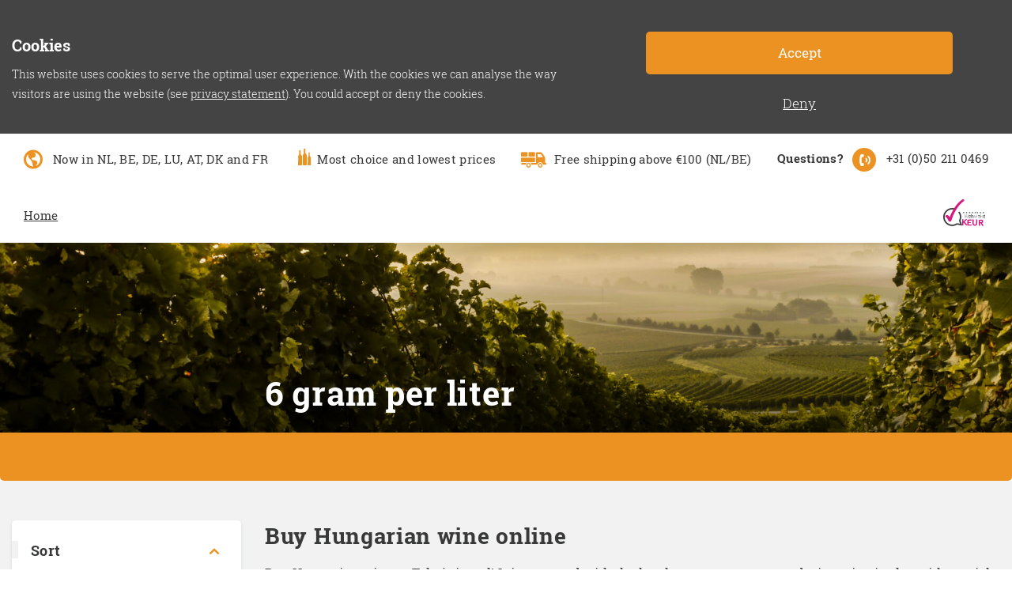

--- FILE ---
content_type: text/html; charset=UTF-8
request_url: https://www.tokajwijn.nl/en/shop/?source_id=415&source_tax=pa_wijn-restsuikers&pa_wijn-restsuikers=6-gram-per-liter-en&filter_wijn-soort=white-wine
body_size: 14413
content:
<!doctype html>
<html lang="en-US">
<head>
	<meta charset="UTF-8">
	<title>Buy Hungarian wine - Tokajwijn</title>
	<meta name="viewport" content="width=device-width, initial-scale=1" />
	<!-- Favicon -->
	<link rel="shortcut icon" type="image/png" href="/custom/build/img/favicon.png">
	<meta name='robots' content='index, follow, max-image-preview:large, max-snippet:-1, max-video-preview:-1' />
<link rel="alternate" hreflang="nl" href="https://www.tokajwijn.nl/winkel/" />
<link rel="alternate" hreflang="en" href="https://www.tokajwijn.nl/en/shop/" />
<link rel="alternate" hreflang="x-default" href="https://www.tokajwijn.nl/winkel/" />

        <script type="text/javascript">
 function parseCookie(e){if(!(e.indexOf("|")<=-1)){for(var s=e.split("|"),i=0;i<s.length;i++)s[i].indexOf("=")>-1&&(s[i]=s[i].split("="));return s}}function getCookie(e){for(var s=e+"=",i=decodeURIComponent(document.cookie).split(";"),r=0;r<i.length;r++){for(var o=i[r];" "==o.charAt(0);)o=o.substring(1);if(0==o.indexOf(s))return o.substring(s.length,o.length)}return""}window.dataLayer=window.dataLayer||[];var cookie=getCookie("cookie_settings"),parsed=parseCookie(cookie);if(parsed){for(var permissions={},permission=0;permission<parsed.length;permission++){var key="cookie-"+parsed[permission][0];2==parsed[permission].length&&"true"==parsed[permission][1]?permissions[key]="1":permissions[key]="0";key="anonymize-"+parsed[permission][0];2==parsed[permission].length&&"true"==parsed[permission][1]?permissions[key]="0":permissions[key]="1"}dataLayer.push(permissions)}
        </script>
	<!-- This site is optimized with the Yoast SEO plugin v26.6 - https://yoast.com/wordpress/plugins/seo/ -->
	<meta name="description" content="Want to buy Hungarian wine? At Tokajwijn.nl you&#039;ll find a great assortment of Tokaj wine. It is possible to buy one bottle or a box (6 bottles)." />
	<link rel="canonical" href="https://www.tokajwijn.nl/en/shop/" />
	<meta property="og:locale" content="en_US" />
	<meta property="og:type" content="article" />
	<meta property="og:title" content="Buy Hungarian wine - Tokajwijn" />
	<meta property="og:description" content="Want to buy Hungarian wine? At Tokajwijn.nl you&#039;ll find a great assortment of Tokaj wine. It is possible to buy one bottle or a box (6 bottles)." />
	<meta property="og:url" content="https://www.tokajwijn.nl/en/shop/" />
	<meta property="og:site_name" content="Tokajwijn" />
	<meta property="article:publisher" content="https://www.facebook.com/tokajwijn/" />
	<meta property="article:modified_time" content="2019-01-21T14:52:04+00:00" />
	<meta name="twitter:card" content="summary_large_image" />
	<meta name="twitter:site" content="@tokajwijn" />
	<!-- / Yoast SEO plugin. -->


<link rel='dns-prefetch' href='//www.tokajwijn.nl' />
<link rel='dns-prefetch' href='//www.googletagmanager.com' />
<link rel='dns-prefetch' href='//cdn.jsdelivr.net' />
<link rel="preload" href="https://www.tokajwijn.nl/custom/build/js/main.min.js" as="script">		<style>
			.lazyload,
			.lazyloading {
				max-width: 100%;
			}
		</style>
		<style id='wp-img-auto-sizes-contain-inline-css' type='text/css'>
img:is([sizes=auto i],[sizes^="auto," i]){contain-intrinsic-size:3000px 1500px}
/*# sourceURL=wp-img-auto-sizes-contain-inline-css */
</style>
<style id='classic-theme-styles-inline-css' type='text/css'>
/*! This file is auto-generated */
.wp-block-button__link{color:#fff;background-color:#32373c;border-radius:9999px;box-shadow:none;text-decoration:none;padding:calc(.667em + 2px) calc(1.333em + 2px);font-size:1.125em}.wp-block-file__button{background:#32373c;color:#fff;text-decoration:none}
/*# sourceURL=/wp-includes/css/classic-themes.min.css */
</style>
<style id='woocommerce-inline-inline-css' type='text/css'>
.woocommerce form .form-row .required { visibility: visible; }
/*# sourceURL=woocommerce-inline-inline-css */
</style>
<link rel='stylesheet' id='wpo_min-header-0-css' href='https://www.tokajwijn.nl/custom/cache/wpo-minify/1767097995/assets/wpo-minify-header-11f44ab1.min.css' type='text/css' media='all' />
<link rel='stylesheet' id='client-stylesheet-css' href='https://www.tokajwijn.nl/custom/build/css/style.min.css' type='text/css' media='all' />
<link rel='stylesheet' id='wpo_min-header-2-css' href='https://www.tokajwijn.nl/custom/cache/wpo-minify/1767097995/assets/wpo-minify-header-286f2a5c.min.css' type='text/css' media='all' />
<script type="text/javascript" id="woocommerce-google-analytics-integration-gtag-js-after">
/* <![CDATA[ */
/* Google Analytics for WooCommerce (gtag.js) */
					window.dataLayer = window.dataLayer || [];
					function gtag(){dataLayer.push(arguments);}
					// Set up default consent state.
					for ( const mode of [{"analytics_storage":"denied","ad_storage":"denied","ad_user_data":"denied","ad_personalization":"denied","region":["AT","BE","BG","HR","CY","CZ","DK","EE","FI","FR","DE","GR","HU","IS","IE","IT","LV","LI","LT","LU","MT","NL","NO","PL","PT","RO","SK","SI","ES","SE","GB","CH"]}] || [] ) {
						gtag( "consent", "default", { "wait_for_update": 500, ...mode } );
					}
					gtag("js", new Date());
					gtag("set", "developer_id.dOGY3NW", true);
					gtag("config", "G-HE2PDJLYZ6", {"track_404":true,"allow_google_signals":false,"logged_in":false,"linker":{"domains":[],"allow_incoming":false},"custom_map":{"dimension1":"logged_in"}});
//# sourceURL=woocommerce-google-analytics-integration-gtag-js-after
/* ]]> */
</script>
<script type="text/javascript" src="https://cdn.jsdelivr.net/jquery/3.2.1/jquery.min.js" id="jquery-js"></script>
<script type="text/javascript" src="https://www.tokajwijn.nl/custom/plugins/woocommerce/assets/js/jquery-blockui/jquery.blockUI.min.js" id="jquery-blockui-js" data-wp-strategy="defer"></script>
<script type="text/javascript" id="wpo_min-header-0-js-extra">
/* <![CDATA[ */
var wpml_cookies = {"wp-wpml_current_language":{"value":"en","expires":1,"path":"/"}};
var wpml_cookies = {"wp-wpml_current_language":{"value":"en","expires":1,"path":"/"}};
//# sourceURL=wpo_min-header-0-js-extra
/* ]]> */
</script>
<script type="text/javascript" src="https://www.tokajwijn.nl/custom/cache/wpo-minify/1767097995/assets/wpo-minify-header-wpml-cookie1764772437.min.js" id="wpo_min-header-0-js" defer="defer" data-wp-strategy="defer"></script>
<script type="text/javascript" src="https://www.tokajwijn.nl/custom/plugins/woocommerce/assets/js/js-cookie/js.cookie.min.js" id="js-cookie-js" defer="defer" data-wp-strategy="defer"></script>
<script type="text/javascript" id="woocommerce-js-extra">
/* <![CDATA[ */
var woocommerce_params = {"ajax_url":"/core/wp-admin/admin-ajax.php?lang=en","wc_ajax_url":"/en/?wc-ajax=%%endpoint%%","i18n_password_show":"Show password","i18n_password_hide":"Hide password"};
//# sourceURL=woocommerce-js-extra
/* ]]> */
</script>
<script type="text/javascript" src="https://www.tokajwijn.nl/custom/plugins/woocommerce/assets/js/frontend/woocommerce.min.js" id="woocommerce-js" defer="defer" data-wp-strategy="defer"></script>
<meta name="generator" content="WPML ver:4.8.6 stt:38,1;" />
<!--Code generated by SNIP (Structured Data Plugin) for WordPress. See rich-snippets.io for more information.Post ID is 4798.--><script data-snippet_id="snip-global-organization" type="application/ld+json">{"url":"https:\/\/www.tokajwijn.nl","name":"Tokajwijn","logo":{"url":"https:\/\/www.tokajwijn.nl\/custom\/build\/img\/favicon.png","height":"512","width":"512","@context":"http:\/\/schema.org","@type":"ImageObject"},"contactPoint":{"telephone":"+31 (0)50 211 0469","email":"info@tokajwijn.nl","@context":"http:\/\/schema.org","@type":"ContactPoint"},"address":{"postalCode":"9734 AT","streetAddress":"Noordijkerweg 24b","addressCountry":{"name":"The Netherlands","@context":"http:\/\/schema.org","@type":"Country"},"addressRegion":"Groningen","@context":"http:\/\/schema.org","@type":"PostalAddress"},"founder":{"url":"Tokajwijn.nl","name":"Henk Bol","@context":"http:\/\/schema.org","@type":"Person"},"@context":"http:\/\/schema.org","@type":"Organization"}</script>		<script>
			document.documentElement.className = document.documentElement.className.replace('no-js', 'js');
		</script>
				<style>
			.no-js img.lazyload {
				display: none;
			}

			figure.wp-block-image img.lazyloading {
				min-width: 150px;
			}

			.lazyload,
			.lazyloading {
				--smush-placeholder-width: 100px;
				--smush-placeholder-aspect-ratio: 1/1;
				width: var(--smush-image-width, var(--smush-placeholder-width)) !important;
				aspect-ratio: var(--smush-image-aspect-ratio, var(--smush-placeholder-aspect-ratio)) !important;
			}

						.lazyload, .lazyloading {
				opacity: 0;
			}

			.lazyloaded {
				opacity: 1;
				transition: opacity 400ms;
				transition-delay: 0ms;
			}

					</style>
			<noscript><style>.woocommerce-product-gallery{ opacity: 1 !important; }</style></noscript>
			<style type="text/css" id="wp-custom-css">
			#sidebar ul.woocommerce-filter-list li.woocomerce-filter-list-category > ul li a, #sidebar ul.woocommerce-filter-list li.yith-woocommerce-ajax-product-filter > ul li a{
	display:inline-block;
}
.yith-wcan-list .count {
	display: none
}
		</style>
			<meta name="B-verify" content="4afb938f309c081c500c45e9a77379d6abab6bc7" />
	<meta name="tradetracker-site-verification" content="6f7ec05849b70ad38ae1861907a9f59fc4c354f5" />
	<!-- Google Tag Manager -->
	<script>(function(w,d,s,l,i){w[l]=w[l]||[];w[l].push({'gtm.start':
	new Date().getTime(),event:'gtm.js'});var f=d.getElementsByTagName(s)[0],
	j=d.createElement(s),dl=l!='dataLayer'?'&l='+l:'';j.async=true;j.src=
	'https://www.googletagmanager.com/gtm.js?id='+i+dl;f.parentNode.insertBefore(j,f);
	})(window,document,'script','dataLayer','GTM-KQB9BKB');</script>
	<!-- End Google Tag Manager -->

<style id='global-styles-inline-css' type='text/css'>
:root{--wp--preset--aspect-ratio--square: 1;--wp--preset--aspect-ratio--4-3: 4/3;--wp--preset--aspect-ratio--3-4: 3/4;--wp--preset--aspect-ratio--3-2: 3/2;--wp--preset--aspect-ratio--2-3: 2/3;--wp--preset--aspect-ratio--16-9: 16/9;--wp--preset--aspect-ratio--9-16: 9/16;--wp--preset--color--black: #000000;--wp--preset--color--cyan-bluish-gray: #abb8c3;--wp--preset--color--white: #ffffff;--wp--preset--color--pale-pink: #f78da7;--wp--preset--color--vivid-red: #cf2e2e;--wp--preset--color--luminous-vivid-orange: #ff6900;--wp--preset--color--luminous-vivid-amber: #fcb900;--wp--preset--color--light-green-cyan: #7bdcb5;--wp--preset--color--vivid-green-cyan: #00d084;--wp--preset--color--pale-cyan-blue: #8ed1fc;--wp--preset--color--vivid-cyan-blue: #0693e3;--wp--preset--color--vivid-purple: #9b51e0;--wp--preset--gradient--vivid-cyan-blue-to-vivid-purple: linear-gradient(135deg,rgb(6,147,227) 0%,rgb(155,81,224) 100%);--wp--preset--gradient--light-green-cyan-to-vivid-green-cyan: linear-gradient(135deg,rgb(122,220,180) 0%,rgb(0,208,130) 100%);--wp--preset--gradient--luminous-vivid-amber-to-luminous-vivid-orange: linear-gradient(135deg,rgb(252,185,0) 0%,rgb(255,105,0) 100%);--wp--preset--gradient--luminous-vivid-orange-to-vivid-red: linear-gradient(135deg,rgb(255,105,0) 0%,rgb(207,46,46) 100%);--wp--preset--gradient--very-light-gray-to-cyan-bluish-gray: linear-gradient(135deg,rgb(238,238,238) 0%,rgb(169,184,195) 100%);--wp--preset--gradient--cool-to-warm-spectrum: linear-gradient(135deg,rgb(74,234,220) 0%,rgb(151,120,209) 20%,rgb(207,42,186) 40%,rgb(238,44,130) 60%,rgb(251,105,98) 80%,rgb(254,248,76) 100%);--wp--preset--gradient--blush-light-purple: linear-gradient(135deg,rgb(255,206,236) 0%,rgb(152,150,240) 100%);--wp--preset--gradient--blush-bordeaux: linear-gradient(135deg,rgb(254,205,165) 0%,rgb(254,45,45) 50%,rgb(107,0,62) 100%);--wp--preset--gradient--luminous-dusk: linear-gradient(135deg,rgb(255,203,112) 0%,rgb(199,81,192) 50%,rgb(65,88,208) 100%);--wp--preset--gradient--pale-ocean: linear-gradient(135deg,rgb(255,245,203) 0%,rgb(182,227,212) 50%,rgb(51,167,181) 100%);--wp--preset--gradient--electric-grass: linear-gradient(135deg,rgb(202,248,128) 0%,rgb(113,206,126) 100%);--wp--preset--gradient--midnight: linear-gradient(135deg,rgb(2,3,129) 0%,rgb(40,116,252) 100%);--wp--preset--font-size--small: 13px;--wp--preset--font-size--medium: 20px;--wp--preset--font-size--large: 36px;--wp--preset--font-size--x-large: 42px;--wp--preset--spacing--20: 0.44rem;--wp--preset--spacing--30: 0.67rem;--wp--preset--spacing--40: 1rem;--wp--preset--spacing--50: 1.5rem;--wp--preset--spacing--60: 2.25rem;--wp--preset--spacing--70: 3.38rem;--wp--preset--spacing--80: 5.06rem;--wp--preset--shadow--natural: 6px 6px 9px rgba(0, 0, 0, 0.2);--wp--preset--shadow--deep: 12px 12px 50px rgba(0, 0, 0, 0.4);--wp--preset--shadow--sharp: 6px 6px 0px rgba(0, 0, 0, 0.2);--wp--preset--shadow--outlined: 6px 6px 0px -3px rgb(255, 255, 255), 6px 6px rgb(0, 0, 0);--wp--preset--shadow--crisp: 6px 6px 0px rgb(0, 0, 0);}:where(.is-layout-flex){gap: 0.5em;}:where(.is-layout-grid){gap: 0.5em;}body .is-layout-flex{display: flex;}.is-layout-flex{flex-wrap: wrap;align-items: center;}.is-layout-flex > :is(*, div){margin: 0;}body .is-layout-grid{display: grid;}.is-layout-grid > :is(*, div){margin: 0;}:where(.wp-block-columns.is-layout-flex){gap: 2em;}:where(.wp-block-columns.is-layout-grid){gap: 2em;}:where(.wp-block-post-template.is-layout-flex){gap: 1.25em;}:where(.wp-block-post-template.is-layout-grid){gap: 1.25em;}.has-black-color{color: var(--wp--preset--color--black) !important;}.has-cyan-bluish-gray-color{color: var(--wp--preset--color--cyan-bluish-gray) !important;}.has-white-color{color: var(--wp--preset--color--white) !important;}.has-pale-pink-color{color: var(--wp--preset--color--pale-pink) !important;}.has-vivid-red-color{color: var(--wp--preset--color--vivid-red) !important;}.has-luminous-vivid-orange-color{color: var(--wp--preset--color--luminous-vivid-orange) !important;}.has-luminous-vivid-amber-color{color: var(--wp--preset--color--luminous-vivid-amber) !important;}.has-light-green-cyan-color{color: var(--wp--preset--color--light-green-cyan) !important;}.has-vivid-green-cyan-color{color: var(--wp--preset--color--vivid-green-cyan) !important;}.has-pale-cyan-blue-color{color: var(--wp--preset--color--pale-cyan-blue) !important;}.has-vivid-cyan-blue-color{color: var(--wp--preset--color--vivid-cyan-blue) !important;}.has-vivid-purple-color{color: var(--wp--preset--color--vivid-purple) !important;}.has-black-background-color{background-color: var(--wp--preset--color--black) !important;}.has-cyan-bluish-gray-background-color{background-color: var(--wp--preset--color--cyan-bluish-gray) !important;}.has-white-background-color{background-color: var(--wp--preset--color--white) !important;}.has-pale-pink-background-color{background-color: var(--wp--preset--color--pale-pink) !important;}.has-vivid-red-background-color{background-color: var(--wp--preset--color--vivid-red) !important;}.has-luminous-vivid-orange-background-color{background-color: var(--wp--preset--color--luminous-vivid-orange) !important;}.has-luminous-vivid-amber-background-color{background-color: var(--wp--preset--color--luminous-vivid-amber) !important;}.has-light-green-cyan-background-color{background-color: var(--wp--preset--color--light-green-cyan) !important;}.has-vivid-green-cyan-background-color{background-color: var(--wp--preset--color--vivid-green-cyan) !important;}.has-pale-cyan-blue-background-color{background-color: var(--wp--preset--color--pale-cyan-blue) !important;}.has-vivid-cyan-blue-background-color{background-color: var(--wp--preset--color--vivid-cyan-blue) !important;}.has-vivid-purple-background-color{background-color: var(--wp--preset--color--vivid-purple) !important;}.has-black-border-color{border-color: var(--wp--preset--color--black) !important;}.has-cyan-bluish-gray-border-color{border-color: var(--wp--preset--color--cyan-bluish-gray) !important;}.has-white-border-color{border-color: var(--wp--preset--color--white) !important;}.has-pale-pink-border-color{border-color: var(--wp--preset--color--pale-pink) !important;}.has-vivid-red-border-color{border-color: var(--wp--preset--color--vivid-red) !important;}.has-luminous-vivid-orange-border-color{border-color: var(--wp--preset--color--luminous-vivid-orange) !important;}.has-luminous-vivid-amber-border-color{border-color: var(--wp--preset--color--luminous-vivid-amber) !important;}.has-light-green-cyan-border-color{border-color: var(--wp--preset--color--light-green-cyan) !important;}.has-vivid-green-cyan-border-color{border-color: var(--wp--preset--color--vivid-green-cyan) !important;}.has-pale-cyan-blue-border-color{border-color: var(--wp--preset--color--pale-cyan-blue) !important;}.has-vivid-cyan-blue-border-color{border-color: var(--wp--preset--color--vivid-cyan-blue) !important;}.has-vivid-purple-border-color{border-color: var(--wp--preset--color--vivid-purple) !important;}.has-vivid-cyan-blue-to-vivid-purple-gradient-background{background: var(--wp--preset--gradient--vivid-cyan-blue-to-vivid-purple) !important;}.has-light-green-cyan-to-vivid-green-cyan-gradient-background{background: var(--wp--preset--gradient--light-green-cyan-to-vivid-green-cyan) !important;}.has-luminous-vivid-amber-to-luminous-vivid-orange-gradient-background{background: var(--wp--preset--gradient--luminous-vivid-amber-to-luminous-vivid-orange) !important;}.has-luminous-vivid-orange-to-vivid-red-gradient-background{background: var(--wp--preset--gradient--luminous-vivid-orange-to-vivid-red) !important;}.has-very-light-gray-to-cyan-bluish-gray-gradient-background{background: var(--wp--preset--gradient--very-light-gray-to-cyan-bluish-gray) !important;}.has-cool-to-warm-spectrum-gradient-background{background: var(--wp--preset--gradient--cool-to-warm-spectrum) !important;}.has-blush-light-purple-gradient-background{background: var(--wp--preset--gradient--blush-light-purple) !important;}.has-blush-bordeaux-gradient-background{background: var(--wp--preset--gradient--blush-bordeaux) !important;}.has-luminous-dusk-gradient-background{background: var(--wp--preset--gradient--luminous-dusk) !important;}.has-pale-ocean-gradient-background{background: var(--wp--preset--gradient--pale-ocean) !important;}.has-electric-grass-gradient-background{background: var(--wp--preset--gradient--electric-grass) !important;}.has-midnight-gradient-background{background: var(--wp--preset--gradient--midnight) !important;}.has-small-font-size{font-size: var(--wp--preset--font-size--small) !important;}.has-medium-font-size{font-size: var(--wp--preset--font-size--medium) !important;}.has-large-font-size{font-size: var(--wp--preset--font-size--large) !important;}.has-x-large-font-size{font-size: var(--wp--preset--font-size--x-large) !important;}
/*# sourceURL=global-styles-inline-css */
</style>
<link rel='stylesheet' id='wpo_min-footer-0-css' href='https://www.tokajwijn.nl/custom/cache/wpo-minify/1767097995/assets/wpo-minify-footer-179d108e.min.css' type='text/css' media='all' />
</head>
<body class="archive post-type-archive post-type-archive-product wp-theme-south wp-child-theme-tokajwijn antialiased theme-south woocommerce-shop woocommerce woocommerce-page woocommerce-no-js yith-wcan-free filtered english-website chrome osx">
	<!-- Google Tag Manager (noscript) -->
	<noscript><iframe data-src="https://www.googletagmanager.com/ns.html?id=GTM-KQB9BKB"
	height="0" width="0" style="display:none;visibility:hidden" src="[data-uri]" class="lazyload" data-load-mode="1"></iframe></noscript>
	<!-- End Google Tag Manager (noscript) -->

<!-- inside canvas -->
<div data-canvas>

	<!-- header -->
	<header id="header">
				
		<div class="container row small-collapse large-uncollapse align-justify text-left">

			<div class="small-48 large-10 columns brand-column text-center large-text-left">
				<!-- brand -->
				<a href="https://www.tokajwijn.nl/en/" class="brand">
					<figure>
						<img data-src="/custom/build/svg/logo.svg" alt="Logo Tokajwijn" src="[data-uri]" class="lazyload">
					</figure>
				</a>
			</div>


			<div class="columns medium-15 hide-for-large">
								<div class="mobile-language-switcher hide-for-large">
					<!-- languages -->
																<span class="current-language-item changeLanguage">
															 								 <span class="flag-icon flag-icon-gb"></span>
															 						</span>
						<ul class="languages">
																																<li><a href="https://www.tokajwijn.nl/winkel/"><span class="flag-icon flag-icon-nl"></span> Nederlands</a></li>
													</ul>
									</div>
							</div>



							<div class="columns medium-15 large-38 text-right large-text-left">
					<div class="mobile-functions">

            <!-- search -->
        <button id="mobile-search" type="button">
            <i class="flaticon stroke zoom-2 search-icon" aria-hidden="true"></i>
        </button>

        <!-- mobile search form -->
        <div class="mobile-search-form">
            <form role="search" method="get" class="searchform" action="https://www.tokajwijn.nl/en/">
	<div class="row collapse">
		<div class="small-48 columns">
			<input type="text" value="" id="searchfield" name="s" placeholder="Search for..." autofocus>
			<button type="submit" value="" class="button postfix"><i aria-hidden="true" class="flaticon solid right-4"></i></button>
		</div>
	</div>
</form>        </div>
    
    <!-- navicon -->
    <button id="navicon" class="hamburger hamburger--spin-r" type="button">
    <span class="hamburger-box">
      <span class="hamburger-inner"></span>
    </span>
    </button>

</div>

    <div class="notice">
        <a href="https://www.tokajwijn.nl/en/contact/" title="We are looking for distributors & importers"
           target="_self">
            <span>We are looking for <strong>distributors</strong> & <strong>importers</strong></span>
        </a>
    </div>

<div class="row">
    <div class="columns">
        <nav class="menu-topmenu-engels-container"><ul class="top"><li id="menu-item-3639" class="menu-item menu-item-type-post_type menu-item-object-page menu-item-3639"><a href="https://www.tokajwijn.nl/en/tokaji-wine-of-kings/">Tokaji</a></li>
<li id="menu-item-3640" class="menu-item menu-item-type-post_type menu-item-object-page menu-item-3640"><a href="https://www.tokajwijn.nl/en/about-tokajwijn-nl/">About us</a></li>
<li id="menu-item-4026" class="menu-item menu-item-type-post_type menu-item-object-page menu-item-4026"><a href="https://www.tokajwijn.nl/en/faq/">FAQ</a></li>
<li id="menu-item-2985" class="logged-in menu-item menu-item-type-post_type menu-item-object-page menu-item-2985"><a href="https://www.tokajwijn.nl/en/my-account/">My account</a></li>
<li id="menu-item-2986" class="not-logged-in menu-item menu-item-type-post_type menu-item-object-page menu-item-2986"><a href="https://www.tokajwijn.nl/en/my-account/">Login</a></li>
<li id="menu-item-2987" class="logged-in menu-item menu-item-type-post_type menu-item-object-page menu-item-2987"><a href="https://www.tokajwijn.nl/en/my-account/">Logout</a></li>
<li class="cart-search-large"><div class="row collapse align-middle text-center cart-search">
  <div class="small-48 xlarge-24 xxlarge-48 columns cart">
    <div class="cart-inner">
      <a href="https://www.tokajwijn.nl/en/cart/" class="cart-link"><i class="icon-cart cart-icon" aria-hidden="true"></i></a>
    </div>
  </div>
  <div class="small-48 xlarge-24 xxlarge-48 columns search">
    <div class="search-inner">
      <a class="search-button" href="javascript:;"><i class="flaticon stroke zoom-2 search-icon" aria-hidden="true"></i></a>
      <div class="search-form">
        <form role="search" method="get" class="searchform" action="https://www.tokajwijn.nl/en/">
	<div class="row collapse">
		<div class="small-48 columns">
			<input type="text" value="" id="searchfield" name="s" placeholder="Search for..." autofocus>
			<button type="submit" value="" class="button postfix"><i aria-hidden="true" class="flaticon solid right-4"></i></button>
		</div>
	</div>
</form>      </div>
    </div>
  </div>
</div>
</li></ul></nav>    </div>

            <!-- languages -->
                            <div class="column shrink show-for-large">
                <div class="language-switcher">
				<span class="current-language-item changeLanguage">
					                                                <span class="flag-icon flag-icon-gb"></span>
                                            				</span>
                    <ul class="languages">
                                                                                                            <li><a href="https://www.tokajwijn.nl/winkel/"><span
                                            class="flag-icon flag-icon-nl"></span> Nederlands                                </a></li>
                                            </ul>
                </div>
            </div>
            
</div>

<nav class="menu-hoofdmenu-container"> <ul id="menu-hoofdmenu" class="menu"><li id="menu-item-3607" class="menu-item menu-item-type-post_type menu-item-object-page menu-item-home menu-item-3607"><a href="https://www.tokajwijn.nl/en/">Home</a></li>
<li id="menu-item-2988" class="menu-item menu-item-type-post_type menu-item-object-page current-menu-item current_page_item menu-item-2988"><a href="https://www.tokajwijn.nl/en/shop/" aria-current="page">All wines</a></li>
<li id="menu-item-3611" class="menu-item menu-item-type-taxonomy menu-item-object-product_cat menu-item-3611"><a href="https://www.tokajwijn.nl/en/category/tokaji-aszu-wines/">Tokaji Aszu</a></li>
<li id="menu-item-3610" class="menu-item menu-item-type-taxonomy menu-item-object-product_cat menu-item-3610"><a href="https://www.tokajwijn.nl/en/category/dry-tokaj-wine/">Dry Tokaj wine</a></li>
<li id="menu-item-3608" class="menu-item menu-item-type-taxonomy menu-item-object-product_cat menu-item-3608"><a href="https://www.tokajwijn.nl/en/category/hungarian-dessert-wine/">Dessert wine</a></li>
<li id="menu-item-3609" class="menu-item menu-item-type-taxonomy menu-item-object-product_cat menu-item-3609"><a href="https://www.tokajwijn.nl/en/category/other-hungarian-wine/hungarian-red-wine/">Red wine</a></li>
<li id="menu-item-3606" class="menu-item menu-item-type-taxonomy menu-item-object-product_cat menu-item-has-children menu-item-3606"><a href="https://www.tokajwijn.nl/en/category/hungarian-white-wine/">White wine</a>
<ul class="sub-menu">
	<li id="menu-item-3727" class="menu-item menu-item-type-taxonomy menu-item-object-product_cat menu-item-3727"><a href="https://www.tokajwijn.nl/en/category/hungarian-white-wine/dry-white-wine/">Dry white wine</a></li>
	<li id="menu-item-3726" class="menu-item menu-item-type-taxonomy menu-item-object-product_cat menu-item-3726"><a href="https://www.tokajwijn.nl/en/category/sparkling-wine/">Sparkling wine</a></li>
</ul>
</li>
</ul></nav>				</div>

					</div>

		<!-- Cart and search button right top -->
		  		<div class="show-for-xxlarge cart-search-xxlarge">
  			<div class="row collapse align-middle text-center cart-search">
  <div class="small-48 xlarge-24 xxlarge-48 columns cart">
    <div class="cart-inner">
      <a href="https://www.tokajwijn.nl/en/cart/" class="cart-link"><i class="icon-cart cart-icon" aria-hidden="true"></i></a>
    </div>
  </div>
  <div class="small-48 xlarge-24 xxlarge-48 columns search">
    <div class="search-inner">
      <a class="search-button" href="javascript:;"><i class="flaticon stroke zoom-2 search-icon" aria-hidden="true"></i></a>
      <div class="search-form">
        <form role="search" method="get" class="searchform" action="https://www.tokajwijn.nl/en/">
	<div class="row collapse">
		<div class="small-48 columns">
			<input type="text" value="" id="searchfield" name="s" placeholder="Search for..." autofocus>
			<button type="submit" value="" class="button postfix"><i aria-hidden="true" class="flaticon solid right-4"></i></button>
		</div>
	</div>
</form>      </div>
    </div>
  </div>
</div>
  		</div>
		
	</header>

<!-- section hero -->
<section id="section--hero">
    <div class="row expanded">
        
                    <!-- usp -->
            <div class="column small-48  ">
                <div class="usp">
	<div class="row align-middle">
		<div class="shrink columns">
			<ul class="usp-list">
										<li>
							<i class='flaticon solid earth' aria-hidden='true'></i>Now in NL, BE, DE, LU, AT, DK and FR						</li>
											<li>
							<i class='icon-bottles' aria-hidden='true'></i>Most choice and lowest prices						</li>
											<li>
							<i class='icon-transport' aria-hidden='true'></i>Free shipping above €100 (NL/BE)						</li>
								</ul>
		</div>
			<div class="columns show-for-xlarge">
			<div class="phone-cta small-text-left medium-text-right">
				<span class="question-text">Questions?</span>
				<span class="phone-icon"><i class="flaticon solid call-3"></i></span>
				<a href="tel:310502110469">+31 (0)50 211 0469</a>
			</div>
		</div>
	</div>
</div>
            </div>
            </div>

            <!-- breadcrumbs -->
        <div class="column small-48">
            <div class="row">
                <div class="columns">
                    <div id="breadcrumbs"><span><span><a href="https://www.tokajwijn.nl/en/">Home</a></span></span></div>                </div>
                <div class="columns shrink">
						<span class="icon-keurmerk">
							<span class="path1"></span><span class="path2"></span><span class="path3"></span><span
                                    class="path4"></span><span class="path5"></span><span class="path6"></span><span
                                    class="path7"></span><span class="path8"></span><span class="path9"></span><span
                                    class="path10"></span><span class="path11"></span><span class="path12"></span><span
                                    class="path13"></span><span class="path14"></span><span class="path15"></span><span
                                    class="path16"></span><span class="path17"></span><span class="path18"></span><span
                                    class="path19"></span><span class="path20"></span><span class="path21"></span><span
                                    class="path22"></span><span class="path23"></span>
						</span>
                </div>
            </div>
        </div>
    
    
        
        <div class="cat-hero-image lazyload"
             style="background-image:inherit;" data-bg-image="url(&#039;/custom/build/img/tokajwijn-cat-header.jpg&#039;)">
            <div class="row">
                <div class="column small-48 large-offset-12 large-36">
                    <div class="cat-hero-title">
                        <h1 class="cat-hero-title-inner">6 gram per liter</h1>
                    </div>
                </div>
            </div>
        </div>


    

    </section>

<section class="wine-of-the-month">
    <div class="expand-out">
        <div class="row">
                        <div class="large-28 medium-48 small-48 columns wine-of-the-month-intro">

                
                
                
            </div>

                    </div>
    </div>
</section>

<section class="shop">
		<div class="row">
		
<div class="large-12 columns">
    <div id="sidebar">
        <ul class="woocommerce-filter-list">
            <li id="yith-woo-ajax-navigation-5" class="widget yith-woocommerce-ajax-product-filter yith-woo-ajax-navigation woocommerce widget_layered_nav">Sort<div class="filter-close"><i class="flaticon stroke up-2"></i></div><ul class="yith-wcan-list yith-wcan "><li class='chosen'><a  href="https://www.tokajwijn.nl/en/shop/?source_id=415&#038;source_tax=pa_wijn-restsuikers">White wine</a> <small class="count">2</small><div class="clear"></div></li></ul></li><li id="yith-woo-ajax-navigation-6" class="widget yith-woocommerce-ajax-product-filter yith-woo-ajax-navigation woocommerce widget_layered_nav">Taste<div class="filter-close"><i class="flaticon stroke up-2"></i></div><ul class="yith-wcan-list yith-wcan "><li ><a  href="https://www.tokajwijn.nl/en/shop/?filter_wijn-soort=white-wine&#038;source_id=415&#038;source_tax=pa_wijn-restsuikers&#038;filter_wijn-type=dry">Dry</a> <small class="count">2</small><div class="clear"></div></li></ul></li><li id="yith-woo-ajax-navigation-4" class="widget yith-woocommerce-ajax-product-filter yith-woo-ajax-navigation woocommerce widget_layered_nav">Grape variety<div class="filter-close"><i class="flaticon stroke up-2"></i></div><ul class="yith-wcan-list yith-wcan "><li ><a  href="https://www.tokajwijn.nl/en/shop/?filter_wijn-soort=white-wine&#038;source_id=415&#038;source_tax=pa_wijn-restsuikers&#038;filter_wijn-druifsoorten=furmint-en">Furmint</a> <small class="count">1</small><div class="clear"></div></li><li ><a  href="https://www.tokajwijn.nl/en/shop/?filter_wijn-soort=white-wine&#038;source_id=415&#038;source_tax=pa_wijn-restsuikers&#038;filter_wijn-druifsoorten=sarga-muskotaly-muscat-lunel-en">Sarga Muskotaly (Muscat Lunel)</a> <small class="count">1</small><div class="clear"></div></li></ul></li><li id="yith-woo-ajax-navigation-2" class="widget yith-woocommerce-ajax-product-filter yith-woo-ajax-navigation woocommerce widget_layered_nav">Wine house<div class="filter-close"><i class="flaticon stroke up-2"></i></div><ul class="yith-wcan-list yith-wcan "><li ><a  href="https://www.tokajwijn.nl/en/shop/?filter_wijn-soort=white-wine&#038;source_id=415&#038;source_tax=pa_wijn-restsuikers&#038;filter_wijnhuis=chateau-dereszla-en">Chateau Dereszla</a> <small class="count">2</small><div class="clear"></div></li></ul></li><li id="yith-woo-ajax-navigation-7" class="widget yith-woocommerce-ajax-product-filter yith-woo-ajax-navigation woocommerce widget_layered_nav">Region<div class="filter-close"><i class="flaticon stroke up-2"></i></div><ul class="yith-wcan-list yith-wcan "><li ><a  href="https://www.tokajwijn.nl/en/shop/?filter_wijn-soort=white-wine&#038;source_id=415&#038;source_tax=pa_wijn-restsuikers&#038;filter_wijn-streek=tokaj-hegyalja-en">Tokaj-Hegyalja</a> <small class="count">2</small><div class="clear"></div></li></ul></li><li id="yith-woo-ajax-navigation-3" class="widget yith-woocommerce-ajax-product-filter yith-woo-ajax-navigation woocommerce widget_layered_nav">Wine year<div class="filter-close"><i class="flaticon stroke up-2"></i></div><ul class="yith-wcan-list yith-wcan "><li ><a  href="https://www.tokajwijn.nl/en/shop/?filter_wijn-soort=white-wine&#038;source_id=415&#038;source_tax=pa_wijn-restsuikers&#038;filter_wijn-jaar=2016-en">2016</a> <small class="count">1</small><div class="clear"></div></li></ul></li><li id="yith-woo-ajax-reset-navigation-2" class="widget yith-woocommerce-ajax-product-filter yith-woo-ajax-reset-navigation yith-woo-ajax-navigation woocommerce widget_layered_nav"><div class="yith-wcan"><a  class="yith-wcan-reset-navigation button" href="https://www.tokajwijn.nl/en/wine-residual-sugars/6-gram-per-liter-en/">Alle filters resetten</a></div></li>        </ul>

    </div>
</div>
		<div class="small-48 large-36 columns">
			<div id="container"><div id="content" role="main">			<div class="row">
				<div class="small-48 columns">
					<header class="woocommerce-products-header">
	
	<div class="page-description"><h1>Buy Hungarian wine online</h1>
<p>Buy Hungarian wine at Tokajwine.nl! It is easy and with the legal return guarantee ordering wine is also without risk. Buying Hungarian wine online was always a lot more difficult and the choice was limited. Usually the choice was limited to one type of Tokaji and one kind of Egri Bikavér or Bull&#8217;s blood, if you were already lucky. From now on you can buy more than 70 types of Hungarian wine from several Hungarian wine regions.</p></div></header>
				</div>

									<div class="small-48 columns">
						<div class="woocommerce-notices-wrapper"></div> <div class="row products-filters hide-for-small-only">
  <div class="small-48 medium-48 large-24 columns">
    <form class="woocommerce-ordering" method="get">
      <div class="row align-middle">
        <div class="small-48 columns">
          <span class="woocommerce-ordering-label">Sort by:</span>
        	<select name="orderby" class="orderby">
        		        			<option value="menu_order" >Default sorting</option>
        		        			<option value="popularity" >Sort by popularity</option>
        		        			<option value="rating" >Sort by average rating</option>
        		        			<option value="date" >Sort by newness</option>
        		        			<option value="price"  selected='selected'>Sort by price: low to high</option>
        		        			<option value="price-desc" >Sort by price: high to low</option>
        		        	</select>
        	<input type="hidden" name="q" value="/en/shop/" /><input type="hidden" name="source_id" value="415" /><input type="hidden" name="source_tax" value="pa_wijn-restsuikers" /><input type="hidden" name="pa_wijn-restsuikers" value="6-gram-per-liter-en" /><input type="hidden" name="filter_wijn-soort" value="white-wine" />        </div>
      </div>
    </form>
  </div>
  <div class="small-48 medium-48 large-text-right large-24 columns">
    <form id="number-product-select" method="POST">
      <div class="row align-right align-middle">
        <div class="small-48 columns">
          <span class="number-product-select-label">Number of products per page:</span>
          <select id="archive-product-count" name="archive-product-number-select">
      			      				<option value="30" selected>30</option>
      			      				<option value="60" >60</option>
      			      				<option value="90" >90</option>
      			      		</select>
        </div>
      </div>
  	</form>
  </div>
  <div class="small-48 columns">
  	<hr class="gray">
  </div>
</div>
					</div>
					<div class="small-48 columns">
						<div class="products">
	<div class="row flex-container"   >

						
						
																													
								<div class="small-48 medium-16 large-16 columns" >
			<div class="archive-post-container product type-product post-3674 status-publish first outofstock product_cat-chateau-dereszla-en product_cat-dry-tokaj-wine product_cat-dry-white-wine product_cat-tokaji-furmint-en product_cat-henk-s-favorites product_cat-our-best-selling-wines product_cat-our-tokaji has-post-thumbnail taxable shipping-taxable purchasable product-type-simple">
			<div class="row small-collapse medium-uncollapse flex-container">
				<div class="small-48 columns">
									</div>
				<div class="shrink medium-48 columns">
					<div class="before-shop-loop-item-container">
						<a href="https://www.tokajwijn.nl/en/product/chateau-stephanus-tokaji-dry/" class="woocommerce-LoopProduct-link woocommerce-loop-product__link"><figure><img class="lazy" src="https://www.tokajwijn.nl/custom/build/img/loading.gif" data-src="https://www.tokajwijn.nl/custom/build/img/nothing.gif" alt="Chateau Stephanus tokaji dry"
    data-lazy="[https://www.tokajwijn.nl/custom/uploads/2018/05/Photo-03-03-2022-13-26-54-scaled.jpg, small]"></figure></a> 
 <div class="product-price-container">

     <div class="price-container round">
         <div class="prices">
                                               <span class="price">&euro; 10,70</span>
             
         </div>
     </div>


     
 </div>					</div>
				</div>
				<div class=" medium-48 columns">
					<div class="item-description">
					<a href="https://www.tokajwijn.nl/en/product/chateau-stephanus-tokaji-dry/" class="woocommerce-LoopProduct-link woocommerce-loop-product__link"><h2 class="woocommerce-loop-product__title">Chateau Stephanus Tokaji Dry</h2></a><span class="product-winehouse"><a class='product-winehouse-link' href='https://www.tokajwijn.nl/en/category/wineries/chateau-dereszla-en/'>Chateau Dereszla</a></span><div class='mobile-rating'> 
 <div class="product-price-container">

     <div class="price-container round">
         <div class="prices">
                                               <span class="price">&euro; 10,70</span>
             
         </div>
     </div>


     
 </div></div><div class="product-meta">Chateau Stephanus Tokaji dry has ripe pear, white grapefruit and white pepper spice aromas on the nose.</div><a href='https://www.tokajwijn.nl/en/product/chateau-stephanus-tokaji-dry/' class='button button-medium-gray sold-out-button'>Out of stock
</a>	<span id="woocommerce_loop_add_to_cart_link_describedby_3674" class="screen-reader-text">
			</span>
					</div>
				</div>
				<div class="small-48 columns">
									</div>
				<div class="small-48 columns">
									</div>
			</div>
		</div>

        <!-- custom -->
	</div>
																															
								<div class="small-48 medium-16 large-16 columns" >
			<div class="archive-post-container product type-product post-3676 status-publish outofstock product_cat-chateau-dereszla-en product_cat-dry-tokaj-wine product_cat-dry-white-wine product_cat-henk-s-favorites product_cat-our-best-selling-wines product_cat-our-tokaji has-post-thumbnail taxable shipping-taxable purchasable product-type-simple">
			<div class="row small-collapse medium-uncollapse flex-container">
				<div class="small-48 columns">
									</div>
				<div class="shrink medium-48 columns">
					<div class="before-shop-loop-item-container">
						<a href="https://www.tokajwijn.nl/en/product/chateau-stephanus-tokaji-muskotaly-off-dry/" class="woocommerce-LoopProduct-link woocommerce-loop-product__link"><figure><img class="lazy" src="https://www.tokajwijn.nl/custom/build/img/loading.gif" data-src="https://www.tokajwijn.nl/custom/build/img/nothing.gif" alt=""
    data-lazy="[https://www.tokajwijn.nl/custom/uploads/2018/05/Photo-07-03-2022-14-04-15-scaled.jpg, small]"></figure></a> 
 <div class="product-price-container">

     <div class="price-container round">
         <div class="prices">
                                               <span class="price">&euro; 10,70</span>
             
         </div>
     </div>


     
 </div>					</div>
				</div>
				<div class=" medium-48 columns">
					<div class="item-description">
					<a href="https://www.tokajwijn.nl/en/product/chateau-stephanus-tokaji-muskotaly-off-dry/" class="woocommerce-LoopProduct-link woocommerce-loop-product__link"><h2 class="woocommerce-loop-product__title">Chateau Stephanus Tokaji Muskotaly off dry</h2></a><span class="product-winehouse"><a class='product-winehouse-link' href='https://www.tokajwijn.nl/en/category/wineries/chateau-dereszla-en/'>Chateau Dereszla</a></span><div class='mobile-rating'> 
 <div class="product-price-container">

     <div class="price-container round">
         <div class="prices">
                                               <span class="price">&euro; 10,70</span>
             
         </div>
     </div>


     
 </div></div><div class="product-meta">Aromatic wine, made of grape Sárgamuskotály. With pleasant and balanced residual sugar, Pale and waterly in color that deceives you.</div><a href='https://www.tokajwijn.nl/en/product/chateau-stephanus-tokaji-muskotaly-off-dry/' class='button button-medium-gray sold-out-button'>Out of stock
</a>	<span id="woocommerce_loop_add_to_cart_link_describedby_3676" class="screen-reader-text">
			</span>
					</div>
				</div>
				<div class="small-48 columns">
									</div>
				<div class="small-48 columns">
									</div>
			</div>
		</div>

        <!-- custom -->
	</div>
																					

							</div>
</div>
					</div>
					<div class="small-48 columns">
						<hr class="gray"><div id="page-bottom-description" class="page-description">
</div>					</div>
				
			</div>
			</div></div>		</div>

			</div>
</section>
        <section class="newsletter-block">
	<div class="row align-middle">
		<div class="small-48 columns">
			<div class="row collapse align-middle">
				<div class="small-48 medium-20 columns">
					<div class="newsletter-image bg-lazy" data-src="https://www.tokajwijn.nl/custom/build/img/loading.gif" data-lazy="[https://www.tokajwijn.nl/custom/build/img/henk-bol.jpg, small]">
						<div class="image-meta">
							<span class="name">Henk Bol</span>
							<span class="function">Founder Tokajwijn.nl</span>
						</div>
					</div>
				</div>

				<div class="small-48 medium-28 columns">
					<div class="newsletter-content">
						<h3><strong>Interested in the latest wines and exclusive offers?</strong></h3>
						<span class="newsletter-text">Sign up for our newsletter and take advantage</span>
						<form action="//tokajwijn.us15.list-manage.com/subscribe/post?u=3e88dab1a2c5fb366f8b02f94&amp;id=c16ad08f1a" method="post" name="mc-embedded-subscribe-form" class="newsletter validate" target="_blank" >
	<div class="row collapse">
		<div class="columns small-48 medium-expand">
			<input type="email" value="" name="EMAIL" class="required email" id="mce-EMAIL" aria-required="true" aria-invalid="false" placeholder="Your email address" required>
			<input type="hidden" name="MMERGE3" id="MMERGE3" value="https://www.tokajwijn.nl/en/product/chateau-stephanus-tokaji-muskotaly-off-dry/">
		</div>
		<div class="columns small-48 medium-shrink">
			<div style="position: absolute; left: -5000px;" aria-hidden="true"><input type="text" name="b_3e88dab1a2c5fb366f8b02f94_2f0a276135" tabindex="-1" value=""></div>
			<button class="orange" type="submit">Subscribe</button>
		</div>
	</div>
</form>

						<ul>
							<li><i aria-hidden="true" class="flaticon solid checkmark-1"></i>Exclusive discounts</li>
							<li><i aria-hidden="true" class="flaticon solid checkmark-1"></i>The best offers</li>
							<li><i aria-hidden="true" class="flaticon solid checkmark-1"></i>The latest wine tips</li>
						</ul>
					</div>
					  <span itemscope="" itemtype="https://schema.org/Organization">
					  <span itemprop="name">Tokajwijn</span>
					    <span itemprop="aggregateRating" itemscope itemtype="http://schema.org/AggregateRating">
					      <span class="intro">The average rate of our customers: </span>
					      <span itemprop="ratingValue">9.1</span><span itemprop="bestRating">10</span>
								<span class="stars">
									<i class="fa fa-star"></i>
									<i class="fa fa-star"></i>
									<i class="fa fa-star"></i>
									<i class="fa fa-star"></i>
									<i class="fa fa-star-half"></i>
								</span>
					      <span class="averageRating"><span itemprop="ratingCount"> 4 </span> </span>
					    </span>
					  </span>
				</div>
			</div>
		</div>
	</div>
</section>

<!-- footer -->
<footer id="footer">

    <!-- Company benefits (usp's) -->
    <div class="usp">
	<div class="row align-middle">
		<div class="shrink columns">
			<ul class="usp-list">
										<li>
							<i class='flaticon solid earth' aria-hidden='true'></i>Now in NL, BE, DE, LU, AT, DK and FR						</li>
											<li>
							<i class='icon-bottles' aria-hidden='true'></i>Most choice and lowest prices						</li>
											<li>
							<i class='icon-transport' aria-hidden='true'></i>Free shipping above €100 (NL/BE)						</li>
								</ul>
		</div>
			<div class="columns show-for-xlarge">
			<div class="phone-cta small-text-left medium-text-right">
				<span class="question-text">Questions?</span>
				<span class="phone-icon"><i class="flaticon solid call-3"></i></span>
				<a href="tel:310502110469">+31 (0)50 211 0469</a>
			</div>
		</div>
	</div>
</div>

            <!-- main footer -->
        <div class="main-footer">
            <div class="row">
                <div class="small-48 columns">
                    <div class="container">
                        <div class="row">
                            <div class="medium-24 large-15 columns">
                                <h3>Useful links</h3>
                                <ul class="footer-links"><li id="menu-item-3612" class="menu-item menu-item-type-taxonomy menu-item-object-product_cat menu-item-3612"><a href="https://www.tokajwijn.nl/en/category/dry-tokaj-wine/">Dry Tokaj wine</a></li>
<li id="menu-item-3641" class="menu-item menu-item-type-post_type menu-item-object-page menu-item-3641"><a href="https://www.tokajwijn.nl/en/tokaji-wine-of-kings/">Tokaji: wine of kings</a></li>
<li id="menu-item-3613" class="menu-item menu-item-type-taxonomy menu-item-object-product_cat menu-item-3613"><a href="https://www.tokajwijn.nl/en/category/hungarian-dessert-wine/">Dessert wine</a></li>
<li id="menu-item-3614" class="menu-item menu-item-type-taxonomy menu-item-object-product_cat menu-item-3614"><a href="https://www.tokajwijn.nl/en/category/hungarian-white-wine/">White wine</a></li>
<li id="menu-item-3615" class="menu-item menu-item-type-taxonomy menu-item-object-product_cat menu-item-3615"><a href="https://www.tokajwijn.nl/en/category/other-hungarian-wine/hungarian-red-wine/">Red wine</a></li>
</ul>                            </div>
                            <div class="medium-24 large-15 columns">
                                <h3>More info</h3>
                                <ul class="footer-links"><li class="menu-item menu-item-type-post_type menu-item-object-page menu-item-3641"><a href="https://www.tokajwijn.nl/en/tokaji-wine-of-kings/">Tokaji: wine of kings</a></li>
<li id="menu-item-3645" class="open-cookie-settings menu-item menu-item-type-custom menu-item-object-custom menu-item-3645"><a href="#">Cookie settings</a></li>
<li id="menu-item-4270" class="menu-item menu-item-type-post_type menu-item-object-page menu-item-4270"><a href="https://www.tokajwijn.nl/en/general-conditions/">General conditions</a></li>
<li id="menu-item-4027" class="menu-item menu-item-type-post_type menu-item-object-page menu-item-4027"><a href="https://www.tokajwijn.nl/en/faq/">FAQ</a></li>
<li id="menu-item-4274" class="menu-item menu-item-type-post_type menu-item-object-page menu-item-4274"><a href="https://www.tokajwijn.nl/en/order-pay-and-delivery-information/">Order, pay &#038; delivery info</a></li>
<li id="menu-item-3616" class="menu-item menu-item-type-post_type menu-item-object-page menu-item-3616"><a href="https://www.tokajwijn.nl/en/my-account/">My account</a></li>
<li id="menu-item-4267" class="menu-item menu-item-type-post_type menu-item-object-page menu-item-4267"><a href="https://www.tokajwijn.nl/en/contact/">Contact</a></li>
</ul>                            </div>
                            <div class="small-48 large-18 columns">
                                <div class="footer-newsletter">
                                    <h3>Newsletter</h3>
                                    <span>Sign up for our newsletter and take advantage</span>
                                    <form action="//tokajwijn.us15.list-manage.com/subscribe/post?u=3e88dab1a2c5fb366f8b02f94&amp;id=c16ad08f1a" method="post" name="mc-embedded-subscribe-form" class="newsletter validate" target="_blank">
	<div class="row collapse">
		<div class="columns small-24">
			<input type="email" value="" name="EMAIL" class="required email" id="mce-EMAIL" aria-required="true" aria-invalid="false" placeholder="Your email address" required>
			<input type="hidden" name="MMERGE3" id="MMERGE3" value="https://www.tokajwijn.nl/en/product/chateau-stephanus-tokaji-muskotaly-off-dry/">
		</div>
		<div class="columns small-24">
			<div style="position: absolute; left: -5000px;" aria-hidden="true"><input type="text" name="b_3e88dab1a2c5fb366f8b02f94_2f0a276135" tabindex="-1" value=""></div>
			<button class="orange" type="submit">Subscribe</button>
		</div>
	</div>
</form>
                                </div>

                                <div class="cart-logos">
	<div class="row small-up-4 align-center collapse align-middle">
		<div class="column text-center">
			<div class="icon-container">
				<figure>
					<img class="icon-keur lazyload" data-src="/custom/build/svg/webwinkelkeur.svg" alt="Credit card logo" src="[data-uri]">
				</figure>
			</div>
		</div>
		<div class="column text-center">
			<div class="icon-container">
				<figure>
					<img class="icon-cc lazyload" data-src="/custom/build/svg/creditcard.svg" alt="Credit card logo" src="[data-uri]">
				</figure>
			</div>
		</div>
		<div class="column text-center">
			<div class="icon-container">
				<span class="icon-ideal">
				<span class="path1"></span><span class="path2"></span><span class="path3"></span><span class="path4"></span><span class="path5"></span><span class="path6"></span><span class="path7"></span><span class="path8"></span><span class="path9"></span><span class="path10"></span><span class="path11"></span><span class="path12"></span><span class="path13"></span><span class="path14"></span>
				</span>
			</div>
		</div>
		<div class="column text-center">
			<div class="icon-container">
				<span class="icon-postnl"></span>
			</div>
		</div>
		<div class="column text-center">
			<div class="icon-container">
				<span class="icon-mister-cash">
				<span class="path1"></span><span class="path2"></span><span class="path3"></span><span class="path4"></span><span class="path5"></span><span class="path6"></span><span class="path7"></span><span class="path8"></span><span class="path9"></span><span class="path10"></span><span class="path11"></span><span class="path12"></span><span class="path13"></span><span class="path14"></span><span class="path15"></span><span class="path16"></span><span class="path17"></span><span class="path18"></span><span class="path19"></span><span class="path20"></span><span class="path21"></span><span class="path22"></span><span class="path23"></span><span class="path24"></span>
				</span>
			</div>
		</div>
		<div class="column text-center">
			<div class="icon-container">
				<span class="icon-gls">
				<span class="path1"></span><span class="path2"></span><span class="path3"></span><span class="path4"></span>
				</span>
			</div>
		</div>
		<div class="column text-center">
			<div class="icon-container">
				<span class="icon-paypal">
				<span class="path1"></span><span class="path2"></span><span class="path3"></span><span class="path4"></span><span class="path5"></span><span class="path6"></span><span class="path7"></span><span class="path8"></span><span class="path9"></span><span class="path10"></span>
				</span>
			</div>
		</div>
		<div class="column text-center">
			<div class="icon-container">
				<figure>
					<img class="giropay lazyload" data-src="/custom/build/svg/giropay-logo.svg" alt="EPS logo" src="[data-uri]">
				</figure>
			</div>
		</div>
	</div>
</div>

                                <div class="row">

                                    <div class="columns small-33">
                                        <div class="footer-socials">
                                            <span class="socials">Follow us on:</span>
                                            <a target="_blank" href="https://www.facebook.com/tokajwijn/"><i class="fa fa-facebook" aria-hidden="true"></i></a>
                                            <a target="_blank" href="http://www.twitter.com/tokajwijn"><i class="fa fa-twitter" aria-hidden="true"></i></a>
                                        </div>
                                    </div>
                                    <div class="columns small-15 text-right align-self-middle">
                                        <div class="nix18">
                                            <a target="_blank" href="https://www.nix18.nl/" title="Nix18">
                                                <img data-src="/custom/build/svg/nix-18.svg"
                                                     alt="Nix18"
                                                     title="Nix18" src="[data-uri]" class="lazyload" />
                                            </a>
                                        </div>
                                    </div>

                                </div>

                            </div>
                        </div>
                    </div>
                </div>
            </div>
        </div>
    
    <!-- bottom footer -->
    <div class="bottom-footer">
        <div class="row">
            <div class="columns small-48 xlarge-28">
                <span class="copyright-message">Copyright &copy; 2026 Tokajwijn.nl. Tokajwijn.nl is part of Noorderkroon Trading B.V.</span>
            </div>
            <div class="columns small-48 xlarge-20 xlarge-text-right">
                <span class="footerlink right" onclick="window.open('https://www.nordique.nl', '_blank');">Realised by <a href="https://www.nordique.nl" target="_blank" title="Nordique - internetbureau Groningen voor succesvolle WordPress websites">online agency Nordique</a></span>
            </div>
        </div>
    </div>

</footer>
</div>


<!-- off canvas -->

<div off-canvas="mobile right push" id="offCanvas" style="margin-right: 0px;">
	<div class="sidebar--wrapper">
		<header>
			<div class="top-header">
				<div class="row align-middle collapse">
					<a class="columns" href="https://www.tokajwijn.nl/en/cart/">
						<div class="cart--container">
														<span class="shopping--title">Cart</span>
							<div class="shopping-cart">

									<i class="fa fa-shopping-cart" data-nr="0" aria-hidden="true"></i>

															</div>
						</div>
					</a>
					<div class="shrink columns">
						<a href="javascript:;" id="close--canvas"></a>
					</div>
				</div>
			</div>

			<nav id="mobile--menu">
				<div class="menuCont">
					<div id="toggleCont">
						<a href="#menu" id="toggle" title="Menu" class="on"><span></span></a>
					</div>
				</div>

				<ul class="offcanvas main-menu"><li class="menu-item menu-item-type-post_type menu-item-object-page menu-item-home menu-item-3607"><a href="https://www.tokajwijn.nl/en/">Home</a></li>
<li class="menu-item menu-item-type-post_type menu-item-object-page current-menu-item current_page_item menu-item-2988"><a href="https://www.tokajwijn.nl/en/shop/" aria-current="page">All wines</a></li>
<li class="menu-item menu-item-type-taxonomy menu-item-object-product_cat menu-item-3611"><a href="https://www.tokajwijn.nl/en/category/tokaji-aszu-wines/">Tokaji Aszu</a></li>
<li class="menu-item menu-item-type-taxonomy menu-item-object-product_cat menu-item-3610"><a href="https://www.tokajwijn.nl/en/category/dry-tokaj-wine/">Dry Tokaj wine</a></li>
<li class="menu-item menu-item-type-taxonomy menu-item-object-product_cat menu-item-3608"><a href="https://www.tokajwijn.nl/en/category/hungarian-dessert-wine/">Dessert wine</a></li>
<li class="menu-item menu-item-type-taxonomy menu-item-object-product_cat menu-item-3609"><a href="https://www.tokajwijn.nl/en/category/other-hungarian-wine/hungarian-red-wine/">Red wine</a></li>
<li class="menu-item menu-item-type-taxonomy menu-item-object-product_cat menu-item-has-children menu-item-3606"><a href="https://www.tokajwijn.nl/en/category/hungarian-white-wine/">White wine</a>
<ul class="sub-menu">
	<li class="menu-item menu-item-type-taxonomy menu-item-object-product_cat menu-item-3727"><a href="https://www.tokajwijn.nl/en/category/hungarian-white-wine/dry-white-wine/">Dry white wine</a></li>
	<li class="menu-item menu-item-type-taxonomy menu-item-object-product_cat menu-item-3726"><a href="https://www.tokajwijn.nl/en/category/sparkling-wine/">Sparkling wine</a></li>
</ul>
</li>
</ul>				<ul class="offcanvas bottom-menu"><li class="menu-item menu-item-type-post_type menu-item-object-page menu-item-3639"><a href="https://www.tokajwijn.nl/en/tokaji-wine-of-kings/">Tokaji</a></li>
<li class="menu-item menu-item-type-post_type menu-item-object-page menu-item-3640"><a href="https://www.tokajwijn.nl/en/about-tokajwijn-nl/">About us</a></li>
<li class="menu-item menu-item-type-post_type menu-item-object-page menu-item-4026"><a href="https://www.tokajwijn.nl/en/faq/">FAQ</a></li>
<li class="logged-in menu-item menu-item-type-post_type menu-item-object-page menu-item-2985"><a href="https://www.tokajwijn.nl/en/my-account/">My account</a></li>
<li class="not-logged-in menu-item menu-item-type-post_type menu-item-object-page menu-item-2986"><a href="https://www.tokajwijn.nl/en/my-account/">Login</a></li>
<li class="logged-in menu-item menu-item-type-post_type menu-item-object-page menu-item-2987"><a href="https://www.tokajwijn.nl/en/my-account/">Logout</a></li>
</ul>			</nav>
		</header>
		<footer>
			<div class="footer--wrapper">
				<div class="phone-cta">
					<span class="question-text">Questions?</span>
					<span class="phone-icon"><i class="flaticon solid call-3"></i></span>
										<a href="tel:+31(0)502110469">+31 (0)50 211 0469</a>
				</div>
			</div>
		</footer>
	</div>
</div>
<script type="speculationrules">
{"prefetch":[{"source":"document","where":{"and":[{"href_matches":"/en/*"},{"not":{"href_matches":["/core/wp-*.php","/core/wp-admin/*","/custom/uploads/*","/custom/*","/custom/plugins/*","/custom/themes/tokajwijn/*","/custom/themes/south/*","/en/*\\?(.+)"]}},{"not":{"selector_matches":"a[rel~=\"nofollow\"]"}},{"not":{"selector_matches":".no-prefetch, .no-prefetch a"}}]},"eagerness":"conservative"}]}
</script>
<div id="nrdq-cookie-notice"
     class="cookie__section top"
     >
  <div class="cookie__row">
    <div class="cookie__column left">
      <div class="cookie__content-wrap">
        <h2>Cookies</h2>
        <p>This website uses cookies to serve the optimal user experience. With the cookies we can analyse the way visitors are using the website (see <a href="https://www.tokajwijn.nl/privacy-verklaring/">privacy statement</a>). You could accept or deny the cookies.</p>
      </div>
    </div>

    <div class="cookie__column right">
      <div class="cookie__button-group align-center">
        <div id="nrdq-cookie-notice-form">
          <input type="hidden"
                 class="nonce"
                 value="971348e03d" />

          <a href="javascript:;"
             class="action cookie__btn primary"
             target="_self"
             data-level="10"
             title="Accept">
            Accept
          </a>

          <a href="javascript:;"
             class="action cookie__btn tertiary"
             target="_self"
             data-level="0"
             title="Deny">
            Deny
          </a>
        </div>
      </div>
    </div>
  </div>
</div><div id="nrdq-cookie-settings-bg"
     class="cookie__pop-up-bg">
</div>

<div id="nrdq-cookie-settings"
     class="cookie__pop-up">
  <div class="cookie__container">
    <div class="cookie__content">
    </div>
  </div>
</div><style>.gform_wrapper .gform_ajax_spinner {
            max-width: 30px;
       }</style>	<script type='text/javascript'>
		(function () {
			var c = document.body.className;
			c = c.replace(/woocommerce-no-js/, 'woocommerce-js');
			document.body.className = c;
		})();
	</script>
	<script type="text/javascript" id="woocommerce-google-analytics-integration-data-js-after">
/* <![CDATA[ */
window.ga4w = { data: {"cart":{"items":[],"coupons":[],"totals":{"currency_code":"EUR","total_price":0,"currency_minor_unit":2}},"products":[{"id":3674,"name":"Chateau Stephanus Tokaji Dry","categories":[{"name":"Chateau Dereszla"},{"name":"Dry Tokaj wine"},{"name":"Dry white wine"},{"name":"Furmint"},{"name":"Henk\u2019s favorites"}],"prices":{"price":1070,"currency_minor_unit":2},"extensions":{"woocommerce_google_analytics_integration":{"identifier":"stephanus-tokaji-dry"}}},{"id":3676,"name":"Chateau Stephanus Tokaji Muskotaly off dry","categories":[{"name":"Chateau Dereszla"},{"name":"Dry Tokaj wine"},{"name":"Dry white wine"},{"name":"Henk\u2019s favorites"},{"name":"Our best selling wines"}],"prices":{"price":1070,"currency_minor_unit":2},"extensions":{"woocommerce_google_analytics_integration":{"identifier":"stephanus muskotaly off-dry"}}}],"events":["view_item_list"]}, settings: {"tracker_function_name":"gtag","events":["purchase","remove_from_cart","view_item_list","select_content","view_item","begin_checkout"],"identifier":"product_sku"} }; document.dispatchEvent(new Event("ga4w:ready"));
//# sourceURL=woocommerce-google-analytics-integration-data-js-after
/* ]]> */
</script>
<script type="text/javascript" src="https://www.tokajwijn.nl/core/wp-includes/js/dist/hooks.min.js" id="wp-hooks-js"></script>
<script type="text/javascript" src="https://www.tokajwijn.nl/core/wp-includes/js/dist/i18n.min.js" id="wp-i18n-js"></script>
<script type="text/javascript" id="wp-i18n-js-after">
/* <![CDATA[ */
wp.i18n.setLocaleData( { 'text direction\u0004ltr': [ 'ltr' ] } );
//# sourceURL=wp-i18n-js-after
/* ]]> */
</script>
<script type="text/javascript" src="https://www.googletagmanager.com/gtag/js?id=G-HE2PDJLYZ6" id="google-tag-manager-js" data-wp-strategy="async"></script>
<script type="text/javascript" src="https://www.tokajwijn.nl/custom/cache/wpo-minify/1767097995/assets/wpo-minify-footer-woocommerce-google-analytics-integration1764772397.min.js" id="wpo_min-footer-3-js"></script>
<script type="text/javascript" src="https://www.tokajwijn.nl/custom/cache/wpo-minify/1767097995/assets/wpo-minify-footer-swv1764772382.min.js" id="wpo_min-footer-4-js"></script>
<script type="text/javascript" src="https://www.tokajwijn.nl/custom/cache/wpo-minify/1767097995/assets/wpo-minify-footer-contact-form-71764772382.min.js" id="wpo_min-footer-5-js"></script>
<script type="text/javascript" id="Nordique Cookiemelding-js-extra">
/* <![CDATA[ */
var ajax_object_cookie = {"ajax_url":"https://www.tokajwijn.nl/core/wp-admin/admin-ajax.php","collapsed_height":"70","more_info_string":"More information","less_info_string":"Less information","ajax":"false","readmore_all":"","remove":"false"};
var ajax_object_cookie = {"ajax_url":"https://www.tokajwijn.nl/core/wp-admin/admin-ajax.php","collapsed_height":"70","more_info_string":"More information","less_info_string":"Less information","ajax":"false","readmore_all":"","remove":"false"};
//# sourceURL=Nordique%20Cookiemelding-js-extra
/* ]]> */
</script>
<script type="text/javascript" src="https://www.tokajwijn.nl/custom/plugins/nrdq-cookie/includes/js/custom.min.js" id="Nordique Cookiemelding-js"></script>
<script type="text/javascript" id="wpo_min-footer-7-js-extra">
/* <![CDATA[ */
var wpcf7r = {"ajax_url":"https://www.tokajwijn.nl/core/wp-admin/admin-ajax.php"};
//# sourceURL=wpo_min-footer-7-js-extra
/* ]]> */
</script>
<script type="text/javascript" src="https://www.tokajwijn.nl/custom/cache/wpo-minify/1767097995/assets/wpo-minify-footer-wpcf7-redirect-script1760943087.min.js" id="wpo_min-footer-7-js"></script>
<script type="text/javascript" id="wpo_min-footer-8-js-extra">
/* <![CDATA[ */
var awdr_params = {"ajaxurl":"https://www.tokajwijn.nl/core/wp-admin/admin-ajax.php","nonce":"74dbd1bf22","enable_update_price_with_qty":"show_when_matched","refresh_order_review":"0","custom_target_simple_product":"","custom_target_variable_product":"","js_init_trigger":"","awdr_opacity_to_bulk_table":"","awdr_dynamic_bulk_table_status":"1","awdr_dynamic_bulk_table_off":"on","custom_simple_product_id_selector":"","custom_variable_product_id_selector":""};
//# sourceURL=wpo_min-footer-8-js-extra
/* ]]> */
</script>
<script type="text/javascript" src="https://www.tokajwijn.nl/custom/cache/wpo-minify/1767097995/assets/wpo-minify-footer-awdr-main1754989527.min.js" id="wpo_min-footer-8-js"></script>
<script type="text/javascript" src="https://www.tokajwijn.nl/custom/cache/wpo-minify/1767097995/assets/wpo-minify-footer-awdr-dynamic-price1754989527.min.js" id="wpo_min-footer-9-js"></script>
<script type="text/javascript" src="https://www.tokajwijn.nl/custom/plugins/yith-woocommerce-ajax-navigation/assets/js/jquery.jseldom.min.js" id="jseldom-js"></script>
<script type="text/javascript" id="yith-wcan-script-js-extra">
/* <![CDATA[ */
var yith_wcan = {"is_mobile":"","scroll_top":".yit-wcan-container","scroll_top_mode":"mobile","change_browser_url":"1","container":".products","pagination":"nav.woocommerce-pagination","result_count":".woocommerce-result-count","wc_price_slider":{"wrapper":".price_slider","min_price":".price_slider_amount #min_price","max_price":".price_slider_amount #max_price"},"avada":{"is_enabled":false,"sort_count":"ul.sort-count.order-dropdown"},"flatsome":{"is_enabled":false,"lazy_load_enabled":false},"yootheme":{"is_enabled":false}};
//# sourceURL=yith-wcan-script-js-extra
/* ]]> */
</script>
<script type="text/javascript" src="https://www.tokajwijn.nl/custom/plugins/yith-woocommerce-ajax-navigation/assets/js/yith-wcan-frontend.min.js" id="yith-wcan-script-js"></script>
<script type="text/javascript" id="custom-js-js-extra">
/* <![CDATA[ */
var ajax_object = {"ajax_url":"https://www.tokajwijn.nl/core/wp-admin/admin-ajax.php","times_called":"1","address_info_text":"These field will be automatically filled in, based on the house number and zip code.","read_more":"Read more","read_less":"Read less"};
//# sourceURL=custom-js-js-extra
/* ]]> */
</script>
<script type="text/javascript" src="https://www.tokajwijn.nl/custom/build/js/main.min.js" id="custom-js-js"></script>
<script type="text/javascript" id="cart-widget-js-extra">
/* <![CDATA[ */
var actions = {"is_lang_switched":"1","force_reset":"0"};
//# sourceURL=cart-widget-js-extra
/* ]]> */
</script>
<script type="text/javascript" src="https://www.tokajwijn.nl/custom/plugins/woocommerce-multilingual/res/js/cart_widget.min.js" id="cart-widget-js" defer="defer" data-wp-strategy="defer"></script>
<script type="text/javascript" src="https://www.tokajwijn.nl/custom/plugins/woocommerce/assets/js/sourcebuster/sourcebuster.min.js" id="sourcebuster-js-js"></script>
<script type="text/javascript" id="wc-order-attribution-js-extra">
/* <![CDATA[ */
var wc_order_attribution = {"params":{"lifetime":1.0e-5,"session":30,"base64":false,"ajaxurl":"https://www.tokajwijn.nl/core/wp-admin/admin-ajax.php","prefix":"wc_order_attribution_","allowTracking":true},"fields":{"source_type":"current.typ","referrer":"current_add.rf","utm_campaign":"current.cmp","utm_source":"current.src","utm_medium":"current.mdm","utm_content":"current.cnt","utm_id":"current.id","utm_term":"current.trm","utm_source_platform":"current.plt","utm_creative_format":"current.fmt","utm_marketing_tactic":"current.tct","session_entry":"current_add.ep","session_start_time":"current_add.fd","session_pages":"session.pgs","session_count":"udata.vst","user_agent":"udata.uag"}};
//# sourceURL=wc-order-attribution-js-extra
/* ]]> */
</script>
<script type="text/javascript" src="https://www.tokajwijn.nl/custom/plugins/woocommerce/assets/js/frontend/order-attribution.min.js" id="wc-order-attribution-js"></script>
<script type="text/javascript" src="https://www.google.com/recaptcha/api.js?render=6LchlYEUAAAAAKXSpPfSpSdAQRcaCd3g4D3Q14Qw&amp;ver=3.0" id="google-recaptcha-js"></script>
<script type="text/javascript" src="https://www.tokajwijn.nl/core/wp-includes/js/dist/vendor/wp-polyfill.min.js" id="wp-polyfill-js"></script>
<script type="text/javascript" src="https://www.tokajwijn.nl/custom/cache/wpo-minify/1767097995/assets/wpo-minify-footer-wpcf7-recaptcha1764772383.min.js" id="wpo_min-footer-18-js"></script>
<script type="text/javascript" id="smush-lazy-load-js-before">
/* <![CDATA[ */
var smushLazyLoadOptions = {"autoResizingEnabled":false,"autoResizeOptions":{"precision":5,"skipAutoWidth":true}};
//# sourceURL=smush-lazy-load-js-before
/* ]]> */
</script>
<script type="text/javascript" src="https://www.tokajwijn.nl/custom/plugins/wp-smush-pro/app/assets/js/smush-lazy-load.min.js" id="smush-lazy-load-js"></script>
<script type="text/javascript" src="https://www.tokajwijn.nl/custom/cache/wpo-minify/1767097995/assets/wpo-minify-footer-woo_discount_pro_script1754989596.min.js" id="wpo_min-footer-20-js"></script>
<script type="text/javascript" id="cwginstock_js-js-extra">
/* <![CDATA[ */
var cwginstock = {"ajax_url":"https://www.tokajwijn.nl/core/wp-admin/admin-ajax.php","default_ajax_url":"https://www.tokajwijn.nl/core/wp-admin/admin-ajax.php","security":"47fd40dccf","user_id":"0","security_error":"Something went wrong, please try after sometime","empty_name":"Name cannot be empty","empty_quantity":"Quantity cannot be empty","empty_email":"Email Address cannot be empty","invalid_email":"Please enter valid Email Address","is_popup":"no","phone_field":"2","phone_field_error":["Please enter valid Phone Number","Please enter valid Phone Number","Phone number is too short","Phone number is too long","Please enter valid Phone Number"],"is_phone_field_optional":"2","is_quantity_field_optional":"2","hide_country_placeholder":"2","default_country_code":"","custom_country_placeholder":"","get_bot_type":"recaptcha","enable_recaptcha":"2","recaptcha_site_key":"","enable_recaptcha_verify":"2","recaptcha_secret_present":"no","is_v3_recaptcha":"no","enable_turnstile":"2","turnstile_site_key":""};
//# sourceURL=cwginstock_js-js-extra
/* ]]> */
</script>
<script type="text/javascript" src="https://www.tokajwijn.nl/custom/plugins/back-in-stock-notifier-for-woocommerce/assets/js/frontend-dev.min.js" id="cwginstock_js-js"></script>
<script type="text/javascript" src="https://www.tokajwijn.nl/custom/plugins/back-in-stock-notifier-for-woocommerce/assets/js/sweetalert2.min.js" id="sweetalert2-js"></script>
<script type="text/javascript" src="https://www.tokajwijn.nl/custom/plugins/back-in-stock-notifier-for-woocommerce/assets/js/cwg-popup.min.js" id="cwginstock_popup-js"></script>


<!-- lightbox -->

<!-- Start Sooqr.com on-site search and navigation code -->
<script type="text/javascript">
    var _wssq = _wssq || [];
    var setResizeFunction = false;
    var sooqrAccount = '116059-1';

    _wssq.push(['_load', {
        'suggest': {
            'account': 'SQ-' + sooqrAccount,
            'version': 4,
            fieldId: 'search'
        }
    }]);
    _wssq.push(['suggest._setPosition', 'screen-middle', {
        top: 0
    }]);
    _wssq.push(['suggest._setLocale', 'nl_NL']);
    _wssq.push(['suggest._excludePlaceholders', 'Search..']);
    _wssq.push(['suggest._bindEvent', 'open', function() {
        if (!setResizeFunction) {
            $jQ(window).resize(function() {
                if ($jQ('.sooqrSearchContainer-' + sooqrAccount).is(':visible')) {
                    websight.sooqr.instances['SQ-' + sooqrAccount].positionContainer(null, null, true);
                }
            });
            setResizeFunction = true;
        }
    }]);

    (function() {
        var ws = document.createElement('script');
        ws.type = 'text/javascript';
        ws.async = true;
        ws.src = ('https:' == document.location.protocol ? 'https://' : 'http://') + 'static.sooqr.com/sooqr.js';
        var s = document.getElementsByTagName('script')[0];
        s.parentNode.insertBefore(ws, s);
    })();
</script>
<!-- End Sooqr.com on-site search and navigation code -->

</body>

</html><!--
Performance optimized by Redis Object Cache. Learn more: https://wprediscache.com

Retrieved 9933 objects (24 MB) from Redis using PhpRedis (v6.3.0).
-->
<!-- WP Optimize page cache - https://teamupdraft.com/wp-optimize/ - Page not served from cache  -->


--- FILE ---
content_type: text/html; charset=utf-8
request_url: https://www.google.com/recaptcha/api2/anchor?ar=1&k=6LchlYEUAAAAAKXSpPfSpSdAQRcaCd3g4D3Q14Qw&co=aHR0cHM6Ly93d3cudG9rYWp3aWpuLm5sOjQ0Mw..&hl=en&v=PoyoqOPhxBO7pBk68S4YbpHZ&size=invisible&anchor-ms=20000&execute-ms=30000&cb=swb3ywgcfmpw
body_size: 48769
content:
<!DOCTYPE HTML><html dir="ltr" lang="en"><head><meta http-equiv="Content-Type" content="text/html; charset=UTF-8">
<meta http-equiv="X-UA-Compatible" content="IE=edge">
<title>reCAPTCHA</title>
<style type="text/css">
/* cyrillic-ext */
@font-face {
  font-family: 'Roboto';
  font-style: normal;
  font-weight: 400;
  font-stretch: 100%;
  src: url(//fonts.gstatic.com/s/roboto/v48/KFO7CnqEu92Fr1ME7kSn66aGLdTylUAMa3GUBHMdazTgWw.woff2) format('woff2');
  unicode-range: U+0460-052F, U+1C80-1C8A, U+20B4, U+2DE0-2DFF, U+A640-A69F, U+FE2E-FE2F;
}
/* cyrillic */
@font-face {
  font-family: 'Roboto';
  font-style: normal;
  font-weight: 400;
  font-stretch: 100%;
  src: url(//fonts.gstatic.com/s/roboto/v48/KFO7CnqEu92Fr1ME7kSn66aGLdTylUAMa3iUBHMdazTgWw.woff2) format('woff2');
  unicode-range: U+0301, U+0400-045F, U+0490-0491, U+04B0-04B1, U+2116;
}
/* greek-ext */
@font-face {
  font-family: 'Roboto';
  font-style: normal;
  font-weight: 400;
  font-stretch: 100%;
  src: url(//fonts.gstatic.com/s/roboto/v48/KFO7CnqEu92Fr1ME7kSn66aGLdTylUAMa3CUBHMdazTgWw.woff2) format('woff2');
  unicode-range: U+1F00-1FFF;
}
/* greek */
@font-face {
  font-family: 'Roboto';
  font-style: normal;
  font-weight: 400;
  font-stretch: 100%;
  src: url(//fonts.gstatic.com/s/roboto/v48/KFO7CnqEu92Fr1ME7kSn66aGLdTylUAMa3-UBHMdazTgWw.woff2) format('woff2');
  unicode-range: U+0370-0377, U+037A-037F, U+0384-038A, U+038C, U+038E-03A1, U+03A3-03FF;
}
/* math */
@font-face {
  font-family: 'Roboto';
  font-style: normal;
  font-weight: 400;
  font-stretch: 100%;
  src: url(//fonts.gstatic.com/s/roboto/v48/KFO7CnqEu92Fr1ME7kSn66aGLdTylUAMawCUBHMdazTgWw.woff2) format('woff2');
  unicode-range: U+0302-0303, U+0305, U+0307-0308, U+0310, U+0312, U+0315, U+031A, U+0326-0327, U+032C, U+032F-0330, U+0332-0333, U+0338, U+033A, U+0346, U+034D, U+0391-03A1, U+03A3-03A9, U+03B1-03C9, U+03D1, U+03D5-03D6, U+03F0-03F1, U+03F4-03F5, U+2016-2017, U+2034-2038, U+203C, U+2040, U+2043, U+2047, U+2050, U+2057, U+205F, U+2070-2071, U+2074-208E, U+2090-209C, U+20D0-20DC, U+20E1, U+20E5-20EF, U+2100-2112, U+2114-2115, U+2117-2121, U+2123-214F, U+2190, U+2192, U+2194-21AE, U+21B0-21E5, U+21F1-21F2, U+21F4-2211, U+2213-2214, U+2216-22FF, U+2308-230B, U+2310, U+2319, U+231C-2321, U+2336-237A, U+237C, U+2395, U+239B-23B7, U+23D0, U+23DC-23E1, U+2474-2475, U+25AF, U+25B3, U+25B7, U+25BD, U+25C1, U+25CA, U+25CC, U+25FB, U+266D-266F, U+27C0-27FF, U+2900-2AFF, U+2B0E-2B11, U+2B30-2B4C, U+2BFE, U+3030, U+FF5B, U+FF5D, U+1D400-1D7FF, U+1EE00-1EEFF;
}
/* symbols */
@font-face {
  font-family: 'Roboto';
  font-style: normal;
  font-weight: 400;
  font-stretch: 100%;
  src: url(//fonts.gstatic.com/s/roboto/v48/KFO7CnqEu92Fr1ME7kSn66aGLdTylUAMaxKUBHMdazTgWw.woff2) format('woff2');
  unicode-range: U+0001-000C, U+000E-001F, U+007F-009F, U+20DD-20E0, U+20E2-20E4, U+2150-218F, U+2190, U+2192, U+2194-2199, U+21AF, U+21E6-21F0, U+21F3, U+2218-2219, U+2299, U+22C4-22C6, U+2300-243F, U+2440-244A, U+2460-24FF, U+25A0-27BF, U+2800-28FF, U+2921-2922, U+2981, U+29BF, U+29EB, U+2B00-2BFF, U+4DC0-4DFF, U+FFF9-FFFB, U+10140-1018E, U+10190-1019C, U+101A0, U+101D0-101FD, U+102E0-102FB, U+10E60-10E7E, U+1D2C0-1D2D3, U+1D2E0-1D37F, U+1F000-1F0FF, U+1F100-1F1AD, U+1F1E6-1F1FF, U+1F30D-1F30F, U+1F315, U+1F31C, U+1F31E, U+1F320-1F32C, U+1F336, U+1F378, U+1F37D, U+1F382, U+1F393-1F39F, U+1F3A7-1F3A8, U+1F3AC-1F3AF, U+1F3C2, U+1F3C4-1F3C6, U+1F3CA-1F3CE, U+1F3D4-1F3E0, U+1F3ED, U+1F3F1-1F3F3, U+1F3F5-1F3F7, U+1F408, U+1F415, U+1F41F, U+1F426, U+1F43F, U+1F441-1F442, U+1F444, U+1F446-1F449, U+1F44C-1F44E, U+1F453, U+1F46A, U+1F47D, U+1F4A3, U+1F4B0, U+1F4B3, U+1F4B9, U+1F4BB, U+1F4BF, U+1F4C8-1F4CB, U+1F4D6, U+1F4DA, U+1F4DF, U+1F4E3-1F4E6, U+1F4EA-1F4ED, U+1F4F7, U+1F4F9-1F4FB, U+1F4FD-1F4FE, U+1F503, U+1F507-1F50B, U+1F50D, U+1F512-1F513, U+1F53E-1F54A, U+1F54F-1F5FA, U+1F610, U+1F650-1F67F, U+1F687, U+1F68D, U+1F691, U+1F694, U+1F698, U+1F6AD, U+1F6B2, U+1F6B9-1F6BA, U+1F6BC, U+1F6C6-1F6CF, U+1F6D3-1F6D7, U+1F6E0-1F6EA, U+1F6F0-1F6F3, U+1F6F7-1F6FC, U+1F700-1F7FF, U+1F800-1F80B, U+1F810-1F847, U+1F850-1F859, U+1F860-1F887, U+1F890-1F8AD, U+1F8B0-1F8BB, U+1F8C0-1F8C1, U+1F900-1F90B, U+1F93B, U+1F946, U+1F984, U+1F996, U+1F9E9, U+1FA00-1FA6F, U+1FA70-1FA7C, U+1FA80-1FA89, U+1FA8F-1FAC6, U+1FACE-1FADC, U+1FADF-1FAE9, U+1FAF0-1FAF8, U+1FB00-1FBFF;
}
/* vietnamese */
@font-face {
  font-family: 'Roboto';
  font-style: normal;
  font-weight: 400;
  font-stretch: 100%;
  src: url(//fonts.gstatic.com/s/roboto/v48/KFO7CnqEu92Fr1ME7kSn66aGLdTylUAMa3OUBHMdazTgWw.woff2) format('woff2');
  unicode-range: U+0102-0103, U+0110-0111, U+0128-0129, U+0168-0169, U+01A0-01A1, U+01AF-01B0, U+0300-0301, U+0303-0304, U+0308-0309, U+0323, U+0329, U+1EA0-1EF9, U+20AB;
}
/* latin-ext */
@font-face {
  font-family: 'Roboto';
  font-style: normal;
  font-weight: 400;
  font-stretch: 100%;
  src: url(//fonts.gstatic.com/s/roboto/v48/KFO7CnqEu92Fr1ME7kSn66aGLdTylUAMa3KUBHMdazTgWw.woff2) format('woff2');
  unicode-range: U+0100-02BA, U+02BD-02C5, U+02C7-02CC, U+02CE-02D7, U+02DD-02FF, U+0304, U+0308, U+0329, U+1D00-1DBF, U+1E00-1E9F, U+1EF2-1EFF, U+2020, U+20A0-20AB, U+20AD-20C0, U+2113, U+2C60-2C7F, U+A720-A7FF;
}
/* latin */
@font-face {
  font-family: 'Roboto';
  font-style: normal;
  font-weight: 400;
  font-stretch: 100%;
  src: url(//fonts.gstatic.com/s/roboto/v48/KFO7CnqEu92Fr1ME7kSn66aGLdTylUAMa3yUBHMdazQ.woff2) format('woff2');
  unicode-range: U+0000-00FF, U+0131, U+0152-0153, U+02BB-02BC, U+02C6, U+02DA, U+02DC, U+0304, U+0308, U+0329, U+2000-206F, U+20AC, U+2122, U+2191, U+2193, U+2212, U+2215, U+FEFF, U+FFFD;
}
/* cyrillic-ext */
@font-face {
  font-family: 'Roboto';
  font-style: normal;
  font-weight: 500;
  font-stretch: 100%;
  src: url(//fonts.gstatic.com/s/roboto/v48/KFO7CnqEu92Fr1ME7kSn66aGLdTylUAMa3GUBHMdazTgWw.woff2) format('woff2');
  unicode-range: U+0460-052F, U+1C80-1C8A, U+20B4, U+2DE0-2DFF, U+A640-A69F, U+FE2E-FE2F;
}
/* cyrillic */
@font-face {
  font-family: 'Roboto';
  font-style: normal;
  font-weight: 500;
  font-stretch: 100%;
  src: url(//fonts.gstatic.com/s/roboto/v48/KFO7CnqEu92Fr1ME7kSn66aGLdTylUAMa3iUBHMdazTgWw.woff2) format('woff2');
  unicode-range: U+0301, U+0400-045F, U+0490-0491, U+04B0-04B1, U+2116;
}
/* greek-ext */
@font-face {
  font-family: 'Roboto';
  font-style: normal;
  font-weight: 500;
  font-stretch: 100%;
  src: url(//fonts.gstatic.com/s/roboto/v48/KFO7CnqEu92Fr1ME7kSn66aGLdTylUAMa3CUBHMdazTgWw.woff2) format('woff2');
  unicode-range: U+1F00-1FFF;
}
/* greek */
@font-face {
  font-family: 'Roboto';
  font-style: normal;
  font-weight: 500;
  font-stretch: 100%;
  src: url(//fonts.gstatic.com/s/roboto/v48/KFO7CnqEu92Fr1ME7kSn66aGLdTylUAMa3-UBHMdazTgWw.woff2) format('woff2');
  unicode-range: U+0370-0377, U+037A-037F, U+0384-038A, U+038C, U+038E-03A1, U+03A3-03FF;
}
/* math */
@font-face {
  font-family: 'Roboto';
  font-style: normal;
  font-weight: 500;
  font-stretch: 100%;
  src: url(//fonts.gstatic.com/s/roboto/v48/KFO7CnqEu92Fr1ME7kSn66aGLdTylUAMawCUBHMdazTgWw.woff2) format('woff2');
  unicode-range: U+0302-0303, U+0305, U+0307-0308, U+0310, U+0312, U+0315, U+031A, U+0326-0327, U+032C, U+032F-0330, U+0332-0333, U+0338, U+033A, U+0346, U+034D, U+0391-03A1, U+03A3-03A9, U+03B1-03C9, U+03D1, U+03D5-03D6, U+03F0-03F1, U+03F4-03F5, U+2016-2017, U+2034-2038, U+203C, U+2040, U+2043, U+2047, U+2050, U+2057, U+205F, U+2070-2071, U+2074-208E, U+2090-209C, U+20D0-20DC, U+20E1, U+20E5-20EF, U+2100-2112, U+2114-2115, U+2117-2121, U+2123-214F, U+2190, U+2192, U+2194-21AE, U+21B0-21E5, U+21F1-21F2, U+21F4-2211, U+2213-2214, U+2216-22FF, U+2308-230B, U+2310, U+2319, U+231C-2321, U+2336-237A, U+237C, U+2395, U+239B-23B7, U+23D0, U+23DC-23E1, U+2474-2475, U+25AF, U+25B3, U+25B7, U+25BD, U+25C1, U+25CA, U+25CC, U+25FB, U+266D-266F, U+27C0-27FF, U+2900-2AFF, U+2B0E-2B11, U+2B30-2B4C, U+2BFE, U+3030, U+FF5B, U+FF5D, U+1D400-1D7FF, U+1EE00-1EEFF;
}
/* symbols */
@font-face {
  font-family: 'Roboto';
  font-style: normal;
  font-weight: 500;
  font-stretch: 100%;
  src: url(//fonts.gstatic.com/s/roboto/v48/KFO7CnqEu92Fr1ME7kSn66aGLdTylUAMaxKUBHMdazTgWw.woff2) format('woff2');
  unicode-range: U+0001-000C, U+000E-001F, U+007F-009F, U+20DD-20E0, U+20E2-20E4, U+2150-218F, U+2190, U+2192, U+2194-2199, U+21AF, U+21E6-21F0, U+21F3, U+2218-2219, U+2299, U+22C4-22C6, U+2300-243F, U+2440-244A, U+2460-24FF, U+25A0-27BF, U+2800-28FF, U+2921-2922, U+2981, U+29BF, U+29EB, U+2B00-2BFF, U+4DC0-4DFF, U+FFF9-FFFB, U+10140-1018E, U+10190-1019C, U+101A0, U+101D0-101FD, U+102E0-102FB, U+10E60-10E7E, U+1D2C0-1D2D3, U+1D2E0-1D37F, U+1F000-1F0FF, U+1F100-1F1AD, U+1F1E6-1F1FF, U+1F30D-1F30F, U+1F315, U+1F31C, U+1F31E, U+1F320-1F32C, U+1F336, U+1F378, U+1F37D, U+1F382, U+1F393-1F39F, U+1F3A7-1F3A8, U+1F3AC-1F3AF, U+1F3C2, U+1F3C4-1F3C6, U+1F3CA-1F3CE, U+1F3D4-1F3E0, U+1F3ED, U+1F3F1-1F3F3, U+1F3F5-1F3F7, U+1F408, U+1F415, U+1F41F, U+1F426, U+1F43F, U+1F441-1F442, U+1F444, U+1F446-1F449, U+1F44C-1F44E, U+1F453, U+1F46A, U+1F47D, U+1F4A3, U+1F4B0, U+1F4B3, U+1F4B9, U+1F4BB, U+1F4BF, U+1F4C8-1F4CB, U+1F4D6, U+1F4DA, U+1F4DF, U+1F4E3-1F4E6, U+1F4EA-1F4ED, U+1F4F7, U+1F4F9-1F4FB, U+1F4FD-1F4FE, U+1F503, U+1F507-1F50B, U+1F50D, U+1F512-1F513, U+1F53E-1F54A, U+1F54F-1F5FA, U+1F610, U+1F650-1F67F, U+1F687, U+1F68D, U+1F691, U+1F694, U+1F698, U+1F6AD, U+1F6B2, U+1F6B9-1F6BA, U+1F6BC, U+1F6C6-1F6CF, U+1F6D3-1F6D7, U+1F6E0-1F6EA, U+1F6F0-1F6F3, U+1F6F7-1F6FC, U+1F700-1F7FF, U+1F800-1F80B, U+1F810-1F847, U+1F850-1F859, U+1F860-1F887, U+1F890-1F8AD, U+1F8B0-1F8BB, U+1F8C0-1F8C1, U+1F900-1F90B, U+1F93B, U+1F946, U+1F984, U+1F996, U+1F9E9, U+1FA00-1FA6F, U+1FA70-1FA7C, U+1FA80-1FA89, U+1FA8F-1FAC6, U+1FACE-1FADC, U+1FADF-1FAE9, U+1FAF0-1FAF8, U+1FB00-1FBFF;
}
/* vietnamese */
@font-face {
  font-family: 'Roboto';
  font-style: normal;
  font-weight: 500;
  font-stretch: 100%;
  src: url(//fonts.gstatic.com/s/roboto/v48/KFO7CnqEu92Fr1ME7kSn66aGLdTylUAMa3OUBHMdazTgWw.woff2) format('woff2');
  unicode-range: U+0102-0103, U+0110-0111, U+0128-0129, U+0168-0169, U+01A0-01A1, U+01AF-01B0, U+0300-0301, U+0303-0304, U+0308-0309, U+0323, U+0329, U+1EA0-1EF9, U+20AB;
}
/* latin-ext */
@font-face {
  font-family: 'Roboto';
  font-style: normal;
  font-weight: 500;
  font-stretch: 100%;
  src: url(//fonts.gstatic.com/s/roboto/v48/KFO7CnqEu92Fr1ME7kSn66aGLdTylUAMa3KUBHMdazTgWw.woff2) format('woff2');
  unicode-range: U+0100-02BA, U+02BD-02C5, U+02C7-02CC, U+02CE-02D7, U+02DD-02FF, U+0304, U+0308, U+0329, U+1D00-1DBF, U+1E00-1E9F, U+1EF2-1EFF, U+2020, U+20A0-20AB, U+20AD-20C0, U+2113, U+2C60-2C7F, U+A720-A7FF;
}
/* latin */
@font-face {
  font-family: 'Roboto';
  font-style: normal;
  font-weight: 500;
  font-stretch: 100%;
  src: url(//fonts.gstatic.com/s/roboto/v48/KFO7CnqEu92Fr1ME7kSn66aGLdTylUAMa3yUBHMdazQ.woff2) format('woff2');
  unicode-range: U+0000-00FF, U+0131, U+0152-0153, U+02BB-02BC, U+02C6, U+02DA, U+02DC, U+0304, U+0308, U+0329, U+2000-206F, U+20AC, U+2122, U+2191, U+2193, U+2212, U+2215, U+FEFF, U+FFFD;
}
/* cyrillic-ext */
@font-face {
  font-family: 'Roboto';
  font-style: normal;
  font-weight: 900;
  font-stretch: 100%;
  src: url(//fonts.gstatic.com/s/roboto/v48/KFO7CnqEu92Fr1ME7kSn66aGLdTylUAMa3GUBHMdazTgWw.woff2) format('woff2');
  unicode-range: U+0460-052F, U+1C80-1C8A, U+20B4, U+2DE0-2DFF, U+A640-A69F, U+FE2E-FE2F;
}
/* cyrillic */
@font-face {
  font-family: 'Roboto';
  font-style: normal;
  font-weight: 900;
  font-stretch: 100%;
  src: url(//fonts.gstatic.com/s/roboto/v48/KFO7CnqEu92Fr1ME7kSn66aGLdTylUAMa3iUBHMdazTgWw.woff2) format('woff2');
  unicode-range: U+0301, U+0400-045F, U+0490-0491, U+04B0-04B1, U+2116;
}
/* greek-ext */
@font-face {
  font-family: 'Roboto';
  font-style: normal;
  font-weight: 900;
  font-stretch: 100%;
  src: url(//fonts.gstatic.com/s/roboto/v48/KFO7CnqEu92Fr1ME7kSn66aGLdTylUAMa3CUBHMdazTgWw.woff2) format('woff2');
  unicode-range: U+1F00-1FFF;
}
/* greek */
@font-face {
  font-family: 'Roboto';
  font-style: normal;
  font-weight: 900;
  font-stretch: 100%;
  src: url(//fonts.gstatic.com/s/roboto/v48/KFO7CnqEu92Fr1ME7kSn66aGLdTylUAMa3-UBHMdazTgWw.woff2) format('woff2');
  unicode-range: U+0370-0377, U+037A-037F, U+0384-038A, U+038C, U+038E-03A1, U+03A3-03FF;
}
/* math */
@font-face {
  font-family: 'Roboto';
  font-style: normal;
  font-weight: 900;
  font-stretch: 100%;
  src: url(//fonts.gstatic.com/s/roboto/v48/KFO7CnqEu92Fr1ME7kSn66aGLdTylUAMawCUBHMdazTgWw.woff2) format('woff2');
  unicode-range: U+0302-0303, U+0305, U+0307-0308, U+0310, U+0312, U+0315, U+031A, U+0326-0327, U+032C, U+032F-0330, U+0332-0333, U+0338, U+033A, U+0346, U+034D, U+0391-03A1, U+03A3-03A9, U+03B1-03C9, U+03D1, U+03D5-03D6, U+03F0-03F1, U+03F4-03F5, U+2016-2017, U+2034-2038, U+203C, U+2040, U+2043, U+2047, U+2050, U+2057, U+205F, U+2070-2071, U+2074-208E, U+2090-209C, U+20D0-20DC, U+20E1, U+20E5-20EF, U+2100-2112, U+2114-2115, U+2117-2121, U+2123-214F, U+2190, U+2192, U+2194-21AE, U+21B0-21E5, U+21F1-21F2, U+21F4-2211, U+2213-2214, U+2216-22FF, U+2308-230B, U+2310, U+2319, U+231C-2321, U+2336-237A, U+237C, U+2395, U+239B-23B7, U+23D0, U+23DC-23E1, U+2474-2475, U+25AF, U+25B3, U+25B7, U+25BD, U+25C1, U+25CA, U+25CC, U+25FB, U+266D-266F, U+27C0-27FF, U+2900-2AFF, U+2B0E-2B11, U+2B30-2B4C, U+2BFE, U+3030, U+FF5B, U+FF5D, U+1D400-1D7FF, U+1EE00-1EEFF;
}
/* symbols */
@font-face {
  font-family: 'Roboto';
  font-style: normal;
  font-weight: 900;
  font-stretch: 100%;
  src: url(//fonts.gstatic.com/s/roboto/v48/KFO7CnqEu92Fr1ME7kSn66aGLdTylUAMaxKUBHMdazTgWw.woff2) format('woff2');
  unicode-range: U+0001-000C, U+000E-001F, U+007F-009F, U+20DD-20E0, U+20E2-20E4, U+2150-218F, U+2190, U+2192, U+2194-2199, U+21AF, U+21E6-21F0, U+21F3, U+2218-2219, U+2299, U+22C4-22C6, U+2300-243F, U+2440-244A, U+2460-24FF, U+25A0-27BF, U+2800-28FF, U+2921-2922, U+2981, U+29BF, U+29EB, U+2B00-2BFF, U+4DC0-4DFF, U+FFF9-FFFB, U+10140-1018E, U+10190-1019C, U+101A0, U+101D0-101FD, U+102E0-102FB, U+10E60-10E7E, U+1D2C0-1D2D3, U+1D2E0-1D37F, U+1F000-1F0FF, U+1F100-1F1AD, U+1F1E6-1F1FF, U+1F30D-1F30F, U+1F315, U+1F31C, U+1F31E, U+1F320-1F32C, U+1F336, U+1F378, U+1F37D, U+1F382, U+1F393-1F39F, U+1F3A7-1F3A8, U+1F3AC-1F3AF, U+1F3C2, U+1F3C4-1F3C6, U+1F3CA-1F3CE, U+1F3D4-1F3E0, U+1F3ED, U+1F3F1-1F3F3, U+1F3F5-1F3F7, U+1F408, U+1F415, U+1F41F, U+1F426, U+1F43F, U+1F441-1F442, U+1F444, U+1F446-1F449, U+1F44C-1F44E, U+1F453, U+1F46A, U+1F47D, U+1F4A3, U+1F4B0, U+1F4B3, U+1F4B9, U+1F4BB, U+1F4BF, U+1F4C8-1F4CB, U+1F4D6, U+1F4DA, U+1F4DF, U+1F4E3-1F4E6, U+1F4EA-1F4ED, U+1F4F7, U+1F4F9-1F4FB, U+1F4FD-1F4FE, U+1F503, U+1F507-1F50B, U+1F50D, U+1F512-1F513, U+1F53E-1F54A, U+1F54F-1F5FA, U+1F610, U+1F650-1F67F, U+1F687, U+1F68D, U+1F691, U+1F694, U+1F698, U+1F6AD, U+1F6B2, U+1F6B9-1F6BA, U+1F6BC, U+1F6C6-1F6CF, U+1F6D3-1F6D7, U+1F6E0-1F6EA, U+1F6F0-1F6F3, U+1F6F7-1F6FC, U+1F700-1F7FF, U+1F800-1F80B, U+1F810-1F847, U+1F850-1F859, U+1F860-1F887, U+1F890-1F8AD, U+1F8B0-1F8BB, U+1F8C0-1F8C1, U+1F900-1F90B, U+1F93B, U+1F946, U+1F984, U+1F996, U+1F9E9, U+1FA00-1FA6F, U+1FA70-1FA7C, U+1FA80-1FA89, U+1FA8F-1FAC6, U+1FACE-1FADC, U+1FADF-1FAE9, U+1FAF0-1FAF8, U+1FB00-1FBFF;
}
/* vietnamese */
@font-face {
  font-family: 'Roboto';
  font-style: normal;
  font-weight: 900;
  font-stretch: 100%;
  src: url(//fonts.gstatic.com/s/roboto/v48/KFO7CnqEu92Fr1ME7kSn66aGLdTylUAMa3OUBHMdazTgWw.woff2) format('woff2');
  unicode-range: U+0102-0103, U+0110-0111, U+0128-0129, U+0168-0169, U+01A0-01A1, U+01AF-01B0, U+0300-0301, U+0303-0304, U+0308-0309, U+0323, U+0329, U+1EA0-1EF9, U+20AB;
}
/* latin-ext */
@font-face {
  font-family: 'Roboto';
  font-style: normal;
  font-weight: 900;
  font-stretch: 100%;
  src: url(//fonts.gstatic.com/s/roboto/v48/KFO7CnqEu92Fr1ME7kSn66aGLdTylUAMa3KUBHMdazTgWw.woff2) format('woff2');
  unicode-range: U+0100-02BA, U+02BD-02C5, U+02C7-02CC, U+02CE-02D7, U+02DD-02FF, U+0304, U+0308, U+0329, U+1D00-1DBF, U+1E00-1E9F, U+1EF2-1EFF, U+2020, U+20A0-20AB, U+20AD-20C0, U+2113, U+2C60-2C7F, U+A720-A7FF;
}
/* latin */
@font-face {
  font-family: 'Roboto';
  font-style: normal;
  font-weight: 900;
  font-stretch: 100%;
  src: url(//fonts.gstatic.com/s/roboto/v48/KFO7CnqEu92Fr1ME7kSn66aGLdTylUAMa3yUBHMdazQ.woff2) format('woff2');
  unicode-range: U+0000-00FF, U+0131, U+0152-0153, U+02BB-02BC, U+02C6, U+02DA, U+02DC, U+0304, U+0308, U+0329, U+2000-206F, U+20AC, U+2122, U+2191, U+2193, U+2212, U+2215, U+FEFF, U+FFFD;
}

</style>
<link rel="stylesheet" type="text/css" href="https://www.gstatic.com/recaptcha/releases/PoyoqOPhxBO7pBk68S4YbpHZ/styles__ltr.css">
<script nonce="Qr8DeyD4JsZcpsGPbvSzCw" type="text/javascript">window['__recaptcha_api'] = 'https://www.google.com/recaptcha/api2/';</script>
<script type="text/javascript" src="https://www.gstatic.com/recaptcha/releases/PoyoqOPhxBO7pBk68S4YbpHZ/recaptcha__en.js" nonce="Qr8DeyD4JsZcpsGPbvSzCw">
      
    </script></head>
<body><div id="rc-anchor-alert" class="rc-anchor-alert"></div>
<input type="hidden" id="recaptcha-token" value="[base64]">
<script type="text/javascript" nonce="Qr8DeyD4JsZcpsGPbvSzCw">
      recaptcha.anchor.Main.init("[\x22ainput\x22,[\x22bgdata\x22,\x22\x22,\[base64]/[base64]/[base64]/bmV3IHJbeF0oY1swXSk6RT09Mj9uZXcgclt4XShjWzBdLGNbMV0pOkU9PTM/bmV3IHJbeF0oY1swXSxjWzFdLGNbMl0pOkU9PTQ/[base64]/[base64]/[base64]/[base64]/[base64]/[base64]/[base64]/[base64]\x22,\[base64]\\u003d\x22,\x22woDCgcKCQmtpw6LCik9YwrsDPMOjTRkGQhYqfMKuw5vDlcOCwoTCisOqw7lhwoRSbgvDpMKTVGHCjz5ywq97fcK6wqbCj8KLw6XDjsOsw4AmwoUfw7nDocKxN8KswqbDj0xqaX7CnsOOw69yw4k2wp4kwq/CuDcCXhRyAFxDdcOGEcOIbsK3wpvCv8KwU8OCw5h5wrFnw70FJhvCuikeTwvCqDjCrcKDw5rCiG1HZcO5w7nCm8KYVcO3w6XCqHV4w7DCilQZw4xoFcK5BUvCrWVGZ8OoPsKZNMKww60/wqchbsOsw6nCmMOORmvDrMKNw5bCocKSw6dXwqY3SV0Ywo/DuGgKDMKlVcKrTMOtw6krXSbCmUR6AWlgwozClcK+w5FBUMKfEj1YLCMAf8OVaDIsNsOQfMOoGlwcX8K7w6TCssOqwojCvcKbdRjDksKlwoTClxYNw6pXwrnDoAXDhHHDi8O2w4XCl2IfU1RRwotaBijDvnnCuGl+KV5BDsK6S8KlwpfCsm8SLx/ClsKAw5jDihnDqsKHw4zCsQpaw4Z/UMOWBCFqcsOIUsOsw7/[base64]/wqHCk8ONwpBAw6BjQy0Hw4jCksOOA8Ovw4NYwoLDqWnClxvCg8Ocw7HDrcOUUcKCwrIFwpzCq8Owwq5EwoHDqBHDmAjDolwWwrTCjmXCsiZiZsK9XsO1w7xpw43DlsOVXsKiBmVZasOvw5XDpsO/w57Dv8K1w47Ci8OhAcKYRTPCjlDDhcOIwrLCp8O1w6/CmsKXA8Obw5M3XkBFNVDDlcOpKcOAwoFIw6YKw6nDtsKOw6cnwo7DmcKVXsO+w4Bhw4g9C8Owbh7Cu3/ClkVXw6TCqsK5DCvCsHsJPlfCocKKYsOpwodEw6PDmMOjOiRwM8OZNntsVsOsdnzDoixcw4HCs2dSwp7CihvCuy4FwrQ8wpHDpcO2wrHClBMuUMOOQcKbViNFUgbDug7ChMKKwpvDpD1hw5LDk8K8OMKrKcOGaMKdwqnCj0bDlsOaw49cw6t3wpnClh/[base64]/Dg8OeLsKiw6rCvMKGw6VucHlEwrjClwTCqsKWwrbCkcOhAMOcwq/CqQdCw6jCm04owq/Cu0wDwoQvwqHChVoYwr8Fw7PCuMOZJDHDjHjCrwTChCYqw5rDukfDnCrDqRbCm8Otw6DCrXQ+XcOgw4jDpydGwozDtkXCmh/[base64]/wrMUJiIdw6FFwpsDMcO4IMOETkRZwqvDlMOtwqPCucOjNMOww57DvsOHHMKoB0fDuW3DiiHClVzDhsO9worDo8O9w7LCuTpoBigOUMKaw53CswxPwogSUz/DjA3Dj8OiwoHCpTTDrnfChMKiw5TDmsKkw7/DrjopUcO5Q8KAKwDDoDPDlHzDpMOtbg/Cnh9iwqNLwprCisKLKA12wqgcwrTCgEbDqmvDohzDhMOfQBzCjzAoHGcCw6xCw7rCv8OzWDJUw4B8S2cqeH0BBDfDjsKswq7DkXLDpU9WERZGwrfDi1TDsw7CrMKzH3/DmMKtYgfChsKRNC8rNjhrBDA/IlTDs25cwp97wrFWC8OiRMKZwrPDsBhXHsOZSjjCosKlwpfCu8OYwozDgsOuw6LDtQ7Dk8K8NsKBwo1Jw4TCm13DoF/Dug8Pw5dSR8OeL3HDnsKNw4ZXGcKDOkPDui1Aw6PDp8OiEsK3wqRAOMOjwrZ/L8Ocw7MeJsKYMcOBQic8w5fDgn3DqcOCf8Owwr3CrsOEw5tgw73CsDXCpMO+wpPDhUHCp8Kgw7Bxw47CjE0Ew5xgXXHDl8K2w77CuQdMJsOBRMOzcQAlDB/[base64]/CtsOra3PCs8Ouwqx7BMOVwpPCpMK9NcOxwoRrTzLDpXoKw7zCpwHDuMO4E8OvNTNZw6/CqDIVwpVNcMKMC0vDhMKHw7MPwpzChcKieMOFw6EUZcKXD8Ohw5k6w6Rkw4vChMONwoc7w4TCh8KJwovDg8KoJsODw4EldHlXZsKpbHnCiF/ClRnDocKFUW0Ewp57w5gtw73Cpztpw5PClsKew7E9JMOrwpnDujgAwr5AZGjCol8bw71mGDlUcRbDjQptAm5Hw6NIw61kw5/[base64]/[base64]/CswzDvh0AwpUxw79Uw6rCrDUswp0YwqRVwqfCs8KCwogeHSYwY3hzPyfCslzCgcKHwqZ1w5cWOMOkwpQ8G2VawoIdw5bCg8K7wrlJHX/DgcK3LsOFYcKMw5rCh8OpN27DhwgbMsK6SsOnwoTDuXIiE3s/WcKVBMO+AcK4w5huwqHDj8OUD3zCkMKTwo4VwpEWw6zCjWQUw7kxVR0Pw7zCt2sSCW0rw77DtVY6eWfDoMOhDTrDmsOtwpI4wo1UYsOZXiVjcMOzNWFRw5d/woIUw6jDrcOQwrx3aj12wpkjLcKXwrLDgWtoUkdXwq4IVETClMOLw5h3w64Jw5LDjcKOw5psw4lLwqnCtcKIw4XCkRbDpMO6Z3JbIm5/wpFBwrttRcOow6rDl0JYOBXDkMKMwrZfwpFwb8K8w6M3fW3DgBBzwpwjwrzCtwPDs3w/w6PDoVfCk2LCrMKFw7R9FTk6wq5TaMO/IsKMw4vClR3CjRfDimnDi8OPw5TDnsK2JsOtCcOow5VtwpI6SXZPRcO9EMOfwrUzUnhZGloLT8KyFVd4WA/Dm8KVwpwdwpcILTnDuMKAWMO4FsK7w4bDtsKSVgxMw6rCuSdKwpJdI8KJVMKywqPCqmfCvcOOX8K9wqNqVR7DocOow7dnw4M0w4DCmsOza8K/bzd/GsK6w6XCmMOdwqpYVsKGw6vCs8KHd19LQcOtw6YHwpwdZ8ODw7oEw5VlG8OXwp4FwolQUMO1wqk6w7XDigLDi1/CpsKRw6QgwqrDsXbCiU1odMOpw6huwoLDs8Oow5TCi3PDvsKuw69iXxTCnMOFw6LCuFPDjcOxw7PDogDCgsKZUcOyX0oSGVHDszPCrsKHX8KGP8OaTlNwUwRSw5gCw5nCqsKILcOPJ8KDw6pRZSRTwqlYK3vDqipDTHjClT/[base64]/bMKmwoMswplIVVHDpMKaaBB/AsKDwpTChDNKw65zKns+RlLDrF/[base64]/[base64]/w6Z8w4rDqC1WN085N8OUDSFqQcORMGTDjRlmSnsxwo3CksOow6TDrcKuQsODIcKEWWEfw5Jawo/DmmE0eMKsa3PDvmnCnMKUMUHCn8KqE8KMdCdDb8KyfMOIZSXDhCc+wqo3wqp+dcOEw5HCj8OAwoHCg8ONw6orwp5Iw7TCgWjCvMOFwrjCsEDCtsO8w45SYMKaFDLCl8OWAMKpMMKNwqTCp2/CocK8bsK2JEcvw6jDscKzw7gnKMKmw7fCuyDDlsKrG8Klw6pyw6/ChMObwqTDnwVDw5Yqw7zDosOkNsKOw4fCpMKGZMKCM0hVw79EwrR/wofDj37CgcOBKxU0w4LDnMOgeQASw4LCqMOVw5gcwrHDqMO0w6bDvVtKewvClCQowpXCmsOkAx7Ci8OWV8KRHMO9wpLDpTZswo7Cs2cEN0/Dr8OEeXpTQR1zw5NYwplWEsKPMMKSaTk+NyHDmsKkeh8OwrUvw6g3CcOXTQA5w4jDnn9Gwr7CnCF4w6rCqcOQbDNACnFCJQ0CwonDq8OuwqBnwrLDlxTDgsKjIcKBJ1PDlcKiW8KewoLDmBvChMO8dsKdbk/CphrDqsOeJg/Cmz/Dm8K5bsKqJX8wfBxnLm/DisKjwo4qwo94Diddw5XCucKHw7DDs8K4w7fCjA8DesKSGSPCgypPw5jDhMOHFcOowpHDnCXDqcKhwqQpH8KWwqXDgcO0eDowWMKJw7vChl5ba0puwovDqcKew6Y+RB7Cl8Kaw4zDvcKwwoPCvhQDw51qw5bDvwnDlMOIOmlRHk9GwrhEUMOsw554cC/DncKKwo/[base64]/YmnClSYNwoDDnzjCrcKiwqzDuMKnOxlAwp5Xw6suKsKZPsOFwoXCpDpEw73DqwFUw5/DnRrCm1g6wrAEZMOfUsKJwp4/IwvDkG07CMK1XmHCmsKzwpFawrYawq8mwozDlMOKw77CgwLChixdAsKDbloVOG7DlzgIwrjCjRLDsMOGRBZ6w4sRfhxWwoTChsK1EEbCrBY2dcKxd8KqLsO/[base64]/DrsKQIsKXOsOXwqwKw7pCw7VgwpPCsWPCpH84acKFw71Ww7MnKnthwrgfw7bDqsKsw7fCgFhOb8Ofw5/CjWMQwo/Dl8OzCMOXF2PDujTDij7CgMKzfHnDhMOzbcOAw6p/[base64]/wp7Cq158FVbCkTIMYcO5CsKhcB/DisO4W8K/[base64]/KDrCtMK1w5vCpcKYw69Dw7V7EjfCnyBHfsOXwrDClHLDh8KbR8OCc8OSwop0wrnCghnDmk4FbMKwEMKYEUE1QcKXf8OJw4EpKMOxcETDoMKlwpHDksKeY0bDmm8FXsKaHXfDnsKJw6sxw7V/DTsaSsOhNsOow77Cg8OOwrTCmMO2w57DkGHDt8OgwqNsOCTDj3/CgcOjWsOww47DsCBuw7XDpxchwpTDrQvDtwN/AsO6wqIgwrdPw5XCocKow5LClVohd3/[base64]/CllfDjWjDgsO+ZsOoVMO0w5xiL8KxXsKmwqAPwqHDqAhawqclO8OCwpLDscOPQ8OSWcOIYwzCisKKQMK4w4E4woxaMmwee8KWworCvUDDnmfDjFXDisOfw7Rpwophw53CoidYU0Vvw7YSaQzCrFgVCh3Dmh/CklwWIg4FGkjCvcOTDsO6W8K5w6jCmTjCmsK5HcOPw6NXYsOGQUjCnMK/O30+acOIFm/DiMO8XSDCr8Kaw7XDr8K5OMO8NMKFdQJEMADCisO2fADDncKUw5/[base64]/Dkg3Dp8KLwpvCnsOuAsKUw5l/M8O6U8KTFsO9OcK6wpkSw74Xw7bDmsK8wqdNCcKIw4jDtT5zacOSwqR9wrMWwoBWw6JGE8K+AMOsWsO1Ix55YwttIH/DtwXDgsOaD8ODwrdaWykgfMOCwrXDpxHDkllJAsO8w73Cm8O4w67Ds8KFMsOhw5PDsBfCtMONwoDDm0IkDMO/[base64]/DmzHDrg/[base64]/wpo3wrHCnEYLwpcgdcKzXsKMwp/DoR4Mw6HCocOCfsOiwqxsw746wrLCnSsXHW7CuWjCqMK2w6fCj1fDqXouchEkEsKJwoptwpvDh8KWwrvDpFzCmAgNwo0KecK/w6XCm8Knw5/DsC01wptCEsKRwqzCgcOCd2Mawo0tN8OJa8K7w6k/WD7Dgh4Yw7vCkcK1YnsUQ3TCncKJE8OWwojDjcKbOsKfw553b8OEYHLDm2vDr8KZbMOpw5/CmMOZwrc1Wngxwrt1axPCkcOFw41cfiHDnDrDr8K7wr85BWk7w6LDpjIKw5gWHwPDusOPw73CsmVlw4lDwrHDv2vDqyg9w7TDuwDDr8Kgw5AiTMK+wp/[base64]/Clw1Zw7p9IiDCgsK3wq/[base64]/CsAt0wpcZS3rDo8K+G8OASMKEw70kwoDCujJxw4XCisKyRMOoMgzDnMO4wrleVSXCiMOoY1N/[base64]/CjDBLScKhCcKyw6HCh8K7LwvCgUxXw4rCmMO8wqhHw7LDg3fDjcKdTBAfIUsNKy54CcOlw4/Com4JccORw6tqC8Kjb0vCnMOBwoDCgMKWwr1FGXorDnJubBdzdcONw58hVjfCk8KCVsO0w79PTnfDvyHCrnfCh8KEwrXDn1pBWnEHw51+CjXDkicjwoQlRcKtw6nDg2/Cv8Ozw7ZjwofCt8Krb8O2YFTCqcObw5LDh8OeDMOQw7PChsKTw40Yw6UVwrVtwrHCmcO9w78iwqPDpsKtw6vCkhVkGcObecOiWELDn3Q8wpXCo3sjw6PDqSllwqAZw6TCkT/[base64]/wqfDni3DvFDCpB3CjmfCq0fDo8OsOxwIw5Zrw68EBMK1ZcKXCSx6IjTCr2XDkj/[base64]/DusOkw5oGBBvCjMKGwps5XiLCkMO/[base64]/[base64]/UsKXw5LCm8Ojw7dGw5fDo8KGUi/CoGpmwqrDqMOnwpcbYyjDmcOdPcK7w5cYV8Oww53CrsOGw6bCgcOCMMOpwrHDqMKlPSM3SjBLHisqwo8jbzxHGHUmAMOjbsKEGynDrMOFMSo4wqLDkgLCtMKPLcKeUsOdwr/DqnwBQHNSw7BHRcKIw5sRXsOuw5/DtWbCiAYiwq7DmkpXw55CCEUfw7vCi8OybFbDm8K8SsOlNsKbLsOKwqfDnifDscK9NMK9dxvDugrCusOIw5jDsRBEXMO2woRVNS1oVX3DrV4RTMOmw4BIwqlYPWjCiT/CplIgw40Xwo/[base64]/DqsOrS8Oyw5XCvcOgFcOvEcKPw6Ymw5RcwqfDmRzCqDhMwpDCrE0Yw6rCvSDCnsOKO8OuOVVUPcK+KR0twqnCh8O5w6x1fMKqYUzCnGfDny3CgsK3Mg8WWcOmw4nDiCHCu8Okw7/CnWRlaE3CtsKkw6PCqcO5wrXCpjF6w5TCisOTwqoQw4htw4dWEHMHwpnCksKGK13Co8OaY2jDlkfDjMO3CW5Gwq8/wrlDw6Ffw5PDiCUKw70gKcOVw74Pw6DDjyUhHsOlwrjDlsK/BcOnK1cpTyxELQjCmsK8HcOvT8Kpw6UrTcKzD8OLVMObG8KNwpTDolHDmSQoZSvCkMKbdxbDosOzw5PCksODATHDpsOXLzZQWHnDmEZ/[base64]/CscKvwrU/OAUPwrfCvMKzXRrChmBRw4nCrQ9aVsKNcMOhw4oRwpt1VQkLwqnCoyXCm8KrX0EiRTY2C1rCs8OMdTvDrTPCnWAvR8Oxw7fDm8KpHj9dwrEJwrjDsTU7ZlvCiQ89wq9TwrJ7VBcjEcOewo/CvcKxwrckw7/[base64]/S8KfwowuNCIjOMKeL3fDrR5bwpbDoMO6EVTCmh7DvcO7HcK3WsKBccO0wqDCoWklw7VBwp/[base64]/Du8Orw6kBaHgRQVzDrDAcHcKXw74lw7zDssK8w6jDucOQw4sxw6kfJMOVwo5Jw4lkL8OEwoLChmXCucO3w5nDjsOvS8KQNsO/wqhbZMOjW8ONXF3ChMOhw5vDqhfDrcKWwpENw6LCqMKVw5/DrChawqnDq8O/NsOgRcOvB8OQMsOEw49qw4TDmMOaw5DCsMOjw77Di8OpT8KJw7kgw7BSJcKJw40Nw5nDjQgjYFMHw5J2wohRBiFZW8OMwrXCrcK7w4jCqnPCnQYad8KFX8O4E8Osw53CqcKAcR/CozBlBWzCoMO0McOcfEInWsKpAGvDlMOYDsOkwrbCt8OfEMKGw7TDhGfDjDfCsErCpsOVwpXDt8K/PWIRDW0QBhHCmsOjw7zCrsKRwr/DiMOUX8OoOjRuXU46wo56csOENz/Dm8Kfwpsbw7fCql0DwqXCt8K3w5PCrALDk8ODw4vDnsO1wqBgwoh9OsKrwpXDlsKdF8OhN8OSwpvDrMO0HH3ChjHDqmXClMOLw6tTAl4EL8OSwropBMKfwrXCnMOgWy7Dp8O/CsOKwqjCmMKUQsK8FQgZUQbDkcOqXcKPPEZLw73Cqjw/EMOYFAduwr/Dn8OYD1LCksKQw7VrO8OOWsOowo9Lw5VveMKfw4QePCBBbAJqNF/[base64]/DvMO8G0jCn8OJwqNAJ8Klw5PDtsOSV8OBV8KSwo/CvMKUwp7Dng1vw53CkMKXasKgWsKkUcKcIUfCtUfDsMOAOcOkH3wlwotkwpTCjxjDp3cZLsOrHSTCjw8Jwp4KUF3DqyvDsV7Ctm/DrcObw7/Di8OxwoXCpxHDkjfDqMOnwrIeGsKdw58Tw6HCgxBTw51JWDDDslbCm8OVwq8xUVXConPChsK/VxbCpFAFI0F/[base64]/DlcO/wrHCvMKEW1hjXsKtX1N/wr/DiMKvwoLCpMKEKsOJMCsLTRQLSn5AccOLS8KxwqXDgsKUwqoqw5fCtMOpwp9WS8OoQMOxd8O7w5Asw6zCsMOEwpnCtcO7wpINIxPCmVfCgcKAennCv8Olw5/DphDDmmDCl8KMwoJ/[base64]/w5heFxPDp2HCskrCh8ORHsOUw5UkwrVyc8OAa3dXwp5DFAEJwqXCgMK+WsKXGh/Cv23DuMOmwobCqAJBwrTDsnLDkn4nFQnDjEt4fxvDlMK0VMOzw7w4w6Ebw6ExZRlPLkjDksONw4fCmT94w7rCoGLDu1PDvcKKw6E6EXYGWMKZw6XDn8KvTMK3w7JowpZVw49hGcOzwpdfw7JHwoNDF8KWEn50A8Kmw5Rsw77DtcOEw6Nzw4PDpAjCsS/[base64]/w6oFwostJFBya3hTP8KzYR7DosKZXcK/[base64]/w5HCgMOUw5kca8KMwqoawoLDpX9KdMOlWRTDksOXQwLDoEPCi37DvMOqwrXCosKgUy3CjsOqBwoVwogqDjpzw4wnYE3CujTCvBAuM8OGecKIw4PDnl/DlcOvw53DkQfDoH/DqAfDocK2w5FNw4cZG2c0IsKOwqrCgCrCpsKOwp7CqDZIPkVHFGDDhk1Ow5vDsDI/w4dkMVLChcK2w7vCh8OnT2LChTDCn8KOT8OXPH4yw7nDg8O4wrnCn1kbAsOyFMO+wprCv2LCuGTDpGzChBzCnixhLcKWM0ElOgkywqQce8ONwrd+YMKJVjgSXG3DhiPCqsKyKATCsSk+PMKvLULDqMONdUzDgMO/dMOsBy0hw6/DpMOcewzCu8OxLlzDl0dlwrBFwr11wr8EwoQIwoomZC/[base64]/w4tidHTCpcOIw7XDkCvChsO5Zz5iJxrDoMKXwpo0w7odwovDqkJ7TsK8NsK1aHfCuVUxwpXDs8O/wp4zwpx9dMOVw7MZw4sgwq9FTMKywq/DtcKpGcOHFFbCizpCwr3CgDbDg8K4w4UzFMKjw47CkQk3NnzDgSp8NWzDpmQ7w7PDjsOzw4pJdiU8BsOMwq/DrcOqVMOuw5hQwq1yZ8OEwqEQVcKHC0k9JEpawpHCl8OywqvDoMK4NDQXwoUdQMK/TwbCpm3Cm8K2w40CB2hnwo07w40qSsOdMcK+w5Q9KVpdcw3CmsOacsOGRsKWNcOLwqQ4wpULwpzCt8Kcw7cPfEnCksKJw6IcI2nCucOhw67CisO+w69kwqZ9BFfDpTjChBzCk8OVw7vCnRcLUMKewozDrVp+KnPCsSQuwq9IJ8KADGFwNW/DiXMew5R9woLCtQDDh2dQwoJqAGfDtlLCs8OQw7R+Y2PCncOHwqzDucObw4hqBMOZfirCi8OWCQE6w7sPckRkWcOCUcKCIVjCiTJiQDDCsihgw6duF1zDiMOjCsOwwp/[base64]/w61Bw5zCthLCk2zCtMOHNl7CijzCrHRuw4UpWw/Dk8KQwo4cSMOLw7zCiU/CtVPDnAxwQsOyKMOiasO5PCMpA3hOwqUiwq/DpBBwEMOTwqzCsMKxwpoVccONNsKOw7Yrw5IyLcKmwqLDnBHDpDrCssKHMAjCrsKjJcKzwrbCsVoZGkjDgi/CvMKQw5R9IcKKBcKbwr8+w4J8Nk3CrcKiYsKHDj8Fw5/DvFcZw7xEUjvDnhovwrl3wr0hwoQDXDfDnzPCicKvwqLCmMKdw6DCs0DCjsOuwophw5pkw4cIcMK9YMOIQMOPKxPCpMOnwo3DhxnCkMO4wqEIw5PDslXCn8Kewr/DkMOvwoXCn8O8U8KeLMOGekozwpcTw71sB3/CqEjCikPCvsOkw4YqbcO0S05Mwo8XO8O1QwVAw6DDmsKzw53Dh8OPw7gJYMOPwofDoz7Cl8OffsOiHB3CncO0LBjCucK0wrppwpvCjcOCwq8cOD7Cn8KqZRMRw7rCsSJCw6TDkz59U2Aqw5d1wopKLsOULnnCo2/Dn8Kkwo/CtAkWw7LDl8OUwpvCmcOzdcKiXVbCs8OJwoLCo8KawoVMwofCvHgEaW5bw6TDj8KEei9nHsKLw5BlUBrCpsOhOhjCillJwr4UwoZnw5J/[base64]/CtQRuJHPDszfDoMKxJsKBNVB/w6vDrcKZLsK2wrt9wqRFw73DknzCnkNANETDk8OdYMKUw75tw7fDs0/[base64]/[base64]/[base64]/DnnrDgB0iwoDCqHLDu18WGMO5MsKNwo/DpwHDvSLDpcKrwrI9w4FzPMO4w5A6w7M8eMKywo0OKMOaTlwnM8OdAcO5fRNaw5ELw6jDvsO0wpRTw6nCgRPDr11HQUPDlgzDhsKmwrYgwr/Cg2XCmxE5w4DCs8Kbw4/DqhRMwqHDtWHCtsK9XsKbw5LDgMKawqnDjXczwp57wpDCr8O+PcKqwqnDqxQ2DRJRfsKowq9ueC4WwqpwRcKzw6nClMObF1rDk8OsVMK2Q8KFXWkzwozCtcKedWjCgcKdL1HCv8KQSsK8wrEPfhDChcKhwo3Ds8OeYcK/w70rw5t4BREXOUd7w4PCpcOSHVNiH8OSw7bCoMOwwoZHwqDDskJPGcKtw7pHCh7CrsKZw73DmVPDml3DgMKgw5tIXCVbw6A0w4vDicKWw7lYwqLDjwcdwrzCh8OLAnN1wpZ1w4c8w78iwq0/[base64]/[base64]/w5Z7woVYa8OPBF4RYTkRw6gzKS3DlcKBQcOYwqLDqsK1woNmPiPDihvDull2ISrDrMOAa8K3wqgyY8KBCsKRWcK2wrwBEwUpb1nCr8Kew7cowpXDgcKIwqQFwrN/w5hnAMK0w6lhXMKVw7YXPz/DmylGABzClWXDkwwIw5vDijLDosKiw4fCuTQTTcKZXUkIbMOWWcOjwq/DosOOw40Iw4LCr8OxSGHDt2F8wrLDq155X8K4wr1+woLCiyDCj3RofH0Xw6nDgcOMw7cwwro5w6nDmMOrKhLDqsOhwqF/wrAXCsOxPQvCqsOXwojCpMOyw7vDsj88w5nDgzMGwpIvGjTCp8OnCz5iWX0+O8OJEsOMPWIjCcKKw7bCpGMvwqg3QWTDgXNEw4XCr3/[base64]/CmMK1w5bCvRjClFjDpwpow67CkcO1wqIbUMKWw6/Cvx/[base64]/DvMO+CS8KX8OiFV8WwpVzw7xZAMOhw6HCtgMtwpcAL07Dij3Dt8O/w6QNNMKFRMKewoYTVlPCo8KlwpnCiMKZw6jCvcOseSTCvcOYOcKzw7hHYEFLelfDl8KYwrfDu8KnwoPCkj5XJiBMQTHDhsKdTMOWScKAw5zDsMOZwrVjXcOwSMKww6fDqsOLwqrCnwQfEcOYFzM4ZMK2w6kyfsKGEsKvw6HCvcKyZz9tOkbCucOhXcK2KlU/d3fDgMOWNV1UMk9LwoRww6cFBcOOwqhtw4nDjB9fRGHChMKlw7wHwpEyPRU4w7/DqsKfOMKNTR3ClsO5w5TDg8KGw5PDhsKuwonDujvDk8K/wpkmwr7Cq8KYCDrCinRLUsKMwq/DqcOJwqYyw4ZvfsOBw6EVNcO/RcKgwrPDmDApwrjDqcOHTsKdwo4zH04XwpB2w63ChsOdwp7CkSrCn8OraD/DosOiwojDsUQmw4NSwqt3W8KVw4UvwpbCiiwMaxdpwp7DmnrCnH0jwr0ywqvDjcKcVsKjwo8XwqU0a8OPwr1vwpA+wpjDvV/[base64]/CtsOywolzOwx0F1PDjTDCs8KUw4bClsKvDcOvw4opw6bCiMOJIcO4WMOXKUdGw6RIfMOvwopNwprCoFnCnMK5OsKzwofCu37DpkzDvcKYblRzwqcQXRzCunbDswDCuMKrCnQww4DDvlzDq8KFw4/DlcKRciIPbMKYwqnCgSDDn8KUL2ZQwqACwp7DuWvDsAc+CcOmw7rCmMOmP0XDusK5QzTDs8OSTSDCrsOMe07Cg0c8NsKVasOtwp/CqsKoworCrRPDu8KbwodddcO+wpBowpPDiHXCrQ3CksKUFyLCpxjCrcK3NBHDpsOQw6bDvRthIMOrIyLDiMKKG8OYX8KywpUwwq5swrvCs8K4woTCr8K6wpchwojCscO8wr/CrUvCql9OKHpOTxJ7w4x8AcOEwrthwqrDkCcULy/DkFYkwqcIwrJGw6TDnWnCgHAEwrLCh2U+wrDDgifDlEhIwpBAwqAkw40VQFjCocKlXMOIwrjCrcOZwqxWwrJQRg0aFxRIXXfCiyAQY8Otw4/CiBEDSwDDkAIdSMKnw4bDnsK4L8Oow4t9w5AAwpvCk1hBw7xaHz5DfwVYCMOxCsOYwq5fwqvDjcKJwr1NIcOwwr8FI8O0wo5vA3oDwrpOw77CvsOmEsOqw63Dr8Kiw6/DiMO1X213HB7CimYmCMOOw4HDjhfDt37Dt0DCtMOswq4gCgvDm1nDsMKDd8OCw58Qw6kpw7vCo8O1wqlsXjDCjh9ZeCACwonChMKiCMOXw4nCiA1Iw68vFTnDssOwZMK5FMK4fMOQw6TClEAIw7/CusOow61FwojDo2/[base64]/wq1Kw5MCw6RaVHTCuWwtTsOmw4nClsKSUMKJXAPDp1Qww7p+wo/CqsOuMh9ew5HDosKfMXbCgsK4w6bCvjDDgMKKwpw7MMK6w5NhV33DssOTwrvDsT7DhCDDv8KVJSDChMKDbVbDj8Kjw40wwp7Cmi11wr7CtW3DrTLDncKNw5TDokQZw4/[base64]/DqXzDiVoESSp/wrV2YsKkw7nCv0/Dm8KCw5LCjA8MAMOFWMKzD2nDljjCqi4ZCj3Cg094L8OXVw/Dp8OKwpRRFE/CgWXDhwvCt8OSG8KgGsKFw4XDv8O6wrYwS2JHwqrCqsOdeMKmNVwHwolAw57DlhNawr/[base64]/DvykHw79Cw4jDllXDmyYqw7rDicKUw4JEwqjChWRELMO1Zh4SwrVkQsKhcgLDg8KAYhrDq30JwpZjX8KGJMO3wphxeMKdDzXDhk5RwqsIwqguRwtVTsKTb8KfwrFpUsKcX8OLYFgNwoTDngPDkcKzwrZPaEsga1U3w5rDicO8w4nCnMK3X0zDojJKe8KMwpE/XMO0wrLCh1MLwqfCkcKuHH0Aw7AXCMO+OMK3w4Jnbk/Dt1Nja8OxJwnChMKuDcKMTFjCmlfDl8OqXysjw7hXw7PDk3TCtTzCiW/CgMOrwoTDtcKGBMORwq5ZN8OgwpETwrtREMONL3/[base64]/DmyRyw53CrMO5w6/Dg8KcwpXCg8KISsK3RcO9w45edMKHw6BuJMOSw5fCiMKqQsOaw4sTfsK/wrtgw4fCusKWJcKVH1HCpBA0TcKfw4EVwqN0w6h8w5JzwqTCpwRcX8OtJsOmwp0HwrLDmsOOAsK+QAzDhMKRw7/[base64]/IcO0YW3CuSrCqGELw59WcXbCu8OIw4LCn8Otw53CssOYw4Qzwolnwo7CmMK+wp/[base64]/ClH54XMOrw4zCpcO8DMOHwoILcMO7KMKhaWdxw4oGHMOTw5rDqgLCt8OORGQCbj45w4jCnRFfw7LDjRpac8O+wqlybsO7w5nDrnnDrsObw6/Dml1jNAbDuMK4OXHDq29VCRjDnsK8wq/Cm8Ozw6nChC/CmcK8Bh7Co8Kdwr5Jw6zDokZVwphdRMKqJMKmwoPDm8KmdGFTw6rDlSIJcDBeS8KHw6JvcsOaw73CuWrCnDduJ8KWOgbCvsOvwo/Dp8KKwqnDgWd/[base64]/CqxrDosKyJAcNQ2fCjsOnw7vDr8KmWMKXIMOOw6bCjGTDuMKWIEPCvsK+I8KtwqDDgsO/[base64]/ChiZJesO4w55hSsOew7lKT8KHw4bDghQ/w7pLwojCrw1sXcOvw67DgMOWLMKzwpzDuMKoXsOFwo/Cvwl0XissYyvCgsKuw7o4K8OAUkBSw47Dj0zDhTzDgQUJc8KRw7odfsKWw5Juw4PDkMKuPETDr8O/Sl/DpDLDjMO7FcOow7TCp2JNwpbDkMO7w7nDnMKWwo/[base64]/Cs8OrwrdkURl3wo7CnB1Aw7TChsOrIMKFw7Q7wp5ewoR8wq0LwrPCjUHCnFPDrx/CvSbClz4qJMOPJsOQaBrDqH7DowoefMKPwrfDhcO9w7cvU8K6IMOpwr/Dq8K/bHvCqcOlw6E2w4tOw43CscOua0bCosKOMsObw4nCt8KCwqI2wpw9IivDmsK6YFfChjXCgkg1X0l8ZMOsw53Cq1VpKVXDoMK+L8O/FsO0Oz8bWlxoJjXCrHnDocK4w7zDmcKKwqlHw7rDhj3CiTzCvVvCg8Kcw5jDlsOawpkowpsCOT53QEVXw5bDqWzDoSDCrwnCpMKBHj9hQHphwppFwoUQVcKew7p7ez7CocKBw5HCoMK6UcOaLcKmwr/CkcKcwrHClzLCj8O/wozDiMO0L3gswprDt8OTw7zDrAh1wqrDm8K1w6PDkzsOwqdFf8O3fCbDpsKbw4IjScOLA1bDvl8lIU5VRcKXw5ZgCg/Dg2TCsTd1JVJ/UDfDh8Otw57CoHLCjS8/ZRh0wqkiCVAwwoDCnMKDwoF5w7hiw6TCicKpw7Q5w4YSw7zCkxbCumDCucKGwqnDhhrCk2TCgcOEwp0owolYwp5ALcOzwp3DtXA3WMKow4g/csO8ZMOGb8KmUFF6LcKlIMKdcBcCeGpvw6Bnw4fDqlQ4acK5I30HwqFWJQfCvV3CrMKpwoQwwqHDr8Knwq/DnyHDlgAww4EwOsOWw6p3w5XDosKeL8Kvw7PCkjwkw41JP8OIw6F9fVAMwrHDhsKpCcKew78eTXjCvMO7a8K2wojCscOkw6xfEsOiwoXChcKPbMKXTRvDj8ORwqrCkj3DihzCk8KuwrvDp8OKWcOHw43CnMOfanPCvWnDpSPDiMOLwocEwr3DgS0uw7hKwqkCVcKyw4/CmR3DlMOTHsOYGCUcNMKbFVrDmMOTThllNMOHJsKIw4NbwqHCpxp7PMOewqkxcQLDrsK+w6/DncK7wroiw5PCnl8FZMK2w4t1IBfDnMK/[base64]/[base64]/[base64]/Dkh0vw5PDoivCocO3cDAFw4JCw4oywoc1NcKXwpw2HcK1wobDhMKFAcKgfgBuwrPCj8K1CEF6RlzDu8Ktw5bCgnvDkwTCvMODDSbDlcKQw5TCsF0yT8OkwpZyQ2kbXcOlwr/DiU/DiFVMw5ddTMKjFiN8wqXDpMKOE3s+HgXDlMKXNVrCkDfCisK9dcOdR0sHwoZIdsKPwrPCqxt4PcOkG8KEPlDDoMOFwrxPw6XDuCjDqsOVwqA0ZA4+wpbDo8K/[base64]/[base64]/DgsKaw6XCpsKcwo1EeMKywqDDn19GIGnCmSoUw4Uuw48IwpzCkXbCk8OTw4fDsH0Ewr7Cq8OVCTrCs8Onw5JawrjCiDRpwpFDwoEaw7hFw6fDn8KyesO2wqYSwrt2A8K5CcKBCw7CoWXCncOAbsK9LcKUwrdOwq50EcOUwqQ/wpRswo9oRsOAwqzCoMO8HQgww6Mgw7/Dm8OSH8KIw4zCn8KPw4R1wqnDk8Olw5/Dt8KqSzsGwoksw74QW00fw6pqecOKGsOVw5l0w4hDw67CtsKswp9/[base64]/DisOzYMKPEMK0IsO+wqIhRTvDgGjCjsKgasO0OwfChWIVLC9Vwo83w4zDtMKqw6U5dcO+wrc5w7/CpxJtwqvDpiTCvcO9LwVjwolnCFxnw7bClyHDvcKCKcKdfAI2ZsOzwoXCmgjCrcOcQ8KHwojCnFTDh3xyMsKqLW/ClMKMw50TwqjDpGTDhkomw4B5aTLDkcKeAcOfwofDhTdNbypkXMKXeMKrKh7CvMOYF8KHwpYcUsKhwrwMfMKhwrpSQWfDgsKlw6XCh8OAwqcFW1QXwp/[base64]/[base64]/CrcOlbD3CqnRww7PDgmrCgVd0w7J4w6fClVErfgogw4TDikZMwoTChMKlw54pwos5w4nCkcKcPzMzIhLDmFdwYsOFAMOePFTCjsOdQ1Rew7/DkMONwqbCkFrChsKBcUdPwpZRwr/Cs2nDi8Oyw4XCpsKBwpPDiMKOwpw0QMKFBGJBwpkAUGcyw4s7wqvClsKew6NrEsOocMOFCsKlKEjCh2fDjgIFw6rDp8OwbCcgRmjDrSc8ZWPCnsKBZ0fDgyfDgX/ChCwww59jdxPDj8OnXcOcwo3Cn8KDw6DCoHkKO8KuYh/DocK8w7XClzbCgwHCiMOfesOGUMKjw7AP\x22],null,[\x22conf\x22,null,\x226LchlYEUAAAAAKXSpPfSpSdAQRcaCd3g4D3Q14Qw\x22,0,null,null,null,1,[21,125,63,73,95,87,41,43,42,83,102,105,109,121],[1017145,768],0,null,null,null,null,0,null,0,null,700,1,null,0,\[base64]/76lBhnEnQkZnOKMAhmv8xEZ\x22,0,0,null,null,1,null,0,0,null,null,null,0],\x22https://www.tokajwijn.nl:443\x22,null,[3,1,1],null,null,null,1,3600,[\x22https://www.google.com/intl/en/policies/privacy/\x22,\x22https://www.google.com/intl/en/policies/terms/\x22],\x22mDDRf640WnvX9JAObplcBkwZekgPrXOsnyBx2VV+Z8E\\u003d\x22,1,0,null,1,1769069002980,0,0,[108,200],null,[34,8,219],\x22RC-F9ot2vWq6wU8Sw\x22,null,null,null,null,null,\x220dAFcWeA6uCRss-w4zbfyDc5rxkgNxs9Qck-gVRrtk-RAKksWlJ5Y_H7IwJUp9OI6g6u4nMVQ7VXJRtd1d2KQhaazPGKbGDn4EYw\x22,1769151803113]");
    </script></body></html>

--- FILE ---
content_type: text/css; charset=utf-8
request_url: https://static.sooqr.com/custom/116059/1/combined.css
body_size: 105553
content:
@charset "utf-8";html body div.sooqrSearchContainer.sooqrSearchContainer-116059-1{width:1020px;margin-top:.5em;background:#fafafa;font-family:"Roboto Slab";font-size:13px;font-weight:400;-webkit-box-shadow:0 0 0 4px rgba(0,0,0,.1);box-shadow:0 0 0 4px rgba(0,0,0,.1);color:#747474;border-radius:4px;-moz-box-sizing:border-box;-webkit-box-sizing:border-box;box-sizing:border-box}html body div.sooqrSearchContainer.sooqrSearchContainer-116059-1 *{font-family:"Roboto Slab";font-size:13px;line-height:1.5;color:#747474;font-style:normal;font-weight:400;text-decoration:none;padding:0;margin:0;text-align:left;transition:none;-webkit-transition:none;-o-transition:none;-moz-transition:none}html body div.sooqrSearchContainer.sooqrSearchContainer-116059-1 *,html body div.sooqrSearchContainer.sooqrSearchContainer-116059-1 *:before,html body div.sooqrSearchContainer.sooqrSearchContainer-116059-1 *:after{-moz-box-sizing:border-box;-webkit-box-sizing:border-box;box-sizing:border-box}html body div.sooqrSearchContainer.sooqrSearchContainer-116059-1 i{font-style:italic}html body div.sooqrSearchContainer.sooqrSearchContainer-116059-1 strong,html body div.sooqrSearchContainer.sooqrSearchContainer-116059-1 b{font-weight:700}html body div.sooqrSearchContainer.sooqrSearchContainer-116059-1 .sqr-clear{height:0;overflow:hidden;clear:both;width:100%}html body div.sooqrSearchContainer.sooqrSearchContainer-116059-1 a.sqr-moreResults,html body div.sooqrSearchContainer.sooqrSearchContainer-116059-1 div.sqr-moreResultsLoader{clear:both;text-align:center;text-decoration:none;padding:20px 0;display:block;color:#747474}html body div.sooqrSearchContainer.sooqrSearchContainer-116059-1 a.sqr-moreResults:hover{text-decoration:underline;color:#414141}html body div.sooqrSearchContainer.sooqrSearchContainer-116059-1 div.sqr-moreResultsLoader{display:none;background:url(../../../global/image/v4/results_loader.gif) no-repeat 30% center}html body div.sooqrSearchContainer.sooqrSearchContainer-116059-1 .sqr-closeButton{cursor:pointer;float:right;padding:7px 30px 7px 12px;color:#fff;background:#9d9d9d url(../../../global/image/v4/close_icon.png) right center no-repeat;background-position:right 10px center;background-size:13px auto;border-radius:4px;font-weight:700;text-transform:capitalize;border:0;-webkit-transition:background-color .3s ease;-moz-transition:background-color .3s ease;-ms-transition:background-color .3s ease;-o-transition:background-color .3s ease;transition:background-color .3s ease;line-height:normal}html body div.sooqrSearchContainer.sooqrSearchContainer-116059-1 .sqr-closeButton:hover{background-color:#818181}html body div.sooqrSearchContainer.sooqrSearchContainer-116059-1 .sqr-mobile-bottom-button{cursor:pointer;padding:7px 30px 7px 12px;color:#fff;border-radius:4px;font-weight:700;text-transform:capitalize;border:0;-webkit-transition:background-color .3s ease;-moz-transition:background-color .3s ease;-ms-transition:background-color .3s ease;-o-transition:background-color .3s ease;transition:background-color .3s ease;line-height:normal;position:fixed;bottom:36px;z-index:1;height:60px;width:60px;display:none;-webkit-box-shadow:0 4px 9px 1px rgba(0,0,0,.14);-moz-box-shadow:0 4px 9px 1px rgba(0,0,0,.14);box-shadow:0 4px 9px 1px rgba(0,0,0,.14)}html body div.sooqrSearchContainer.sooqrSearchContainer-116059-1 .sqr-mobile-bottom-close-button{background:#9d9d9d url(../../../global/image/v4/close_icon.png) right center no-repeat;background-position:17px 18px;left:20px;background-size:26px 22px}html body div.sooqrSearchContainer.sooqrSearchContainer-116059-1 .sqr-mobile-bottom-up-button{background:#08a34b url(../../../global/image/v4/arrow_icon.png) right center no-repeat;background-position:17px 18px;right:20px;background-size:26px 22px}html body div.sooqrSearchContainer.sooqrSearchContainer-116059-1 div.sooqrCustom div.sqr-content{margin:1em}html body div.sooqrSearchContainer.sooqrSearchContainer-116059-1 div.sooqrCustom div.sqr-content h2{margin-bottom:.5em;color:#eb9222;font-size:22px}html body div.sooqrSearchContainer.sooqrSearchContainer-116059-1 div.sooqrCustom div.sqr-content p{font-size:12px;line-height:1.5em;margin-bottom:1em}html body div.sooqrSearchContainer.sooqrSearchContainer-116059-1 div.sooqrCustom div.sqr-content a.sqr-back-link{font-size:14px;font-weight:700;background-color:#eb9222;background-image:url(../../../global/image/v4/bg_button.png);background-position:left top;background-repeat:repeat-x;border:1px solid #eb9222;color:#fff;display:inline-block;line-height:28px;padding:0 1em;margin:1em 0;text-align:center;text-decoration:none}html body div.sooqrSearchContainer.sooqrSearchContainer-116059-1 div.sooqrCustom .sqr-options{padding:5px 10px 5px 15px}html body div.sooqrSearchContainer.sooqrSearchContainer-116059-1 div.sooqrCustom .sqr-content.sqr-no-results{width:50%;margin:0 auto;margin-top:10em;background:#fff;padding:20px;border:1px solid #E5E5E5;border-radius:5px}html body div.sooqrSearchContainer.sooqrSearchContainer-116059-1 div.sooqrCustom .sqr-content.sqr-no-results h1,html body div.sooqrSearchContainer.sooqrSearchContainer-116059-1 div.sooqrCustom .sqr-content.sqr-no-results p{text-align:center}html body div.sooqrSearchContainer.sooqrSearchContainer-116059-1 div.sooqrCustom .sqr-content.sqr-no-results p:last-child{margin-top:2em}html body div.sooqrSearchContainer.sooqrSearchContainer-116059-1 div.sooqrCustom .sqr-content.sqr-no-results h1{color:#eb9222;font-weight:700;font-size:150%;margin:0 0 1em 0}html body div.sooqrSearchContainer.sooqrSearchContainer-116059-1 div.sooqrCustom .sqr-content.sqr-no-results a.sqr-back-button{background-color:#eb9222;color:#fff;padding:.8em .5em;border-radius:5px;margin-top:1em}html body div.sooqrSearchContainer.sooqrSearchContainer-116059-1 *{font-family:"Roboto Slab";font-size:13px;line-height:1.5;color:#747474;font-style:normal;font-weight:400;text-decoration:none;padding:0;margin:0;text-align:left;transition:none;-webkit-transition:none;-o-transition:none;-moz-transition:none}html body div.sooqrSearchContainer.sooqrSearchContainer-116059-1 *,html body div.sooqrSearchContainer.sooqrSearchContainer-116059-1 *:before,html body div.sooqrSearchContainer.sooqrSearchContainer-116059-1 *:after{-moz-box-sizing:border-box;-webkit-box-sizing:border-box;box-sizing:border-box}html body div.sooqrSearchContainer.sooqrSearchContainer-116059-1 i{font-style:italic}html body div.sooqrSearchContainer.sooqrSearchContainer-116059-1 strong,html body div.sooqrSearchContainer.sooqrSearchContainer-116059-1 b{font-weight:700}html body div.sooqrSearchContainer.sooqrSearchContainer-116059-1 div.sooqrSearchResultsContainer{border-left:1px solid #dadada;margin:0 0 0 30%;background:#fff;-webkit-border-radius:0 4px 0 0;border-radius:0 4px 0 0}html body div.sooqrSearchContainer.sooqrSearchContainer-116059-1 div.sooqrSearchResultsContainer div.sooqrSearchResults{line-height:0}html body div.sooqrSearchContainer.sooqrSearchContainer-116059-1 div.sooqrSearchResultsContainer div.sooqrSearchResults div.sqr-info{border-bottom:1px solid #ebebeb;text-align:center;line-height:21px;font-size:14px;font-weight:700;margin:7px 0}html body div.sooqrSearchContainer.sooqrSearchContainer-116059-1 div.sooqrSearchResultsContainer div.sooqrSearchResults div.sqr-info *{line-height:21px;font-size:14px;font-weight:700}html body div.sooqrSearchContainer.sooqrSearchContainer-116059-1 div.sooqrSearchResultsContainer div.sooqrSearchResults div.sqr-info i{text-decoration:underline}html body div.sooqrSearchContainer.sooqrSearchContainer-116059-1 div.sooqrSearchResultsContainer div.sooqrSearchResults div.sqr-info span{white-space:nowrap}html body div.sooqrSearchContainer.sooqrSearchContainer-116059-1 div.sooqrSearchResultsContainer div.sooqrSearchResults div.sqr-results{margin:0}html body div.sooqrSearchContainer.sooqrSearchContainer-116059-1 div.sooqrSearchResultsContainer div.sooqrSearchResults div.sqr-results div.sqr-left{float:left}html body div.sooqrSearchContainer.sooqrSearchContainer-116059-1 div.sooqrSearchResultsContainer div.sooqrSearchResults div.sqr-results div.sqr-resultItem{cursor:pointer;margin:0;border-bottom:1px solid #ebebeb;overflow:hidden;padding:10px;-webkit-transition:background-color .3s ease;-moz-transition:background-color .3s ease;-ms-transition:background-color .3s ease;-o-transition:background-color .3s ease;transition:background-color .3s ease}html body div.sooqrSearchContainer.sooqrSearchContainer-116059-1 div.sooqrSearchResultsContainer div.sooqrSearchResults div.sqr-results div.sqr-resultItem div.sqr-image{width:120px;height:120px;text-align:center;float:left}html body div.sooqrSearchContainer.sooqrSearchContainer-116059-1 div.sooqrSearchResultsContainer div.sooqrSearchResults div.sqr-results div.sqr-resultItem div.sqr-image img{max-width:120px;max-height:120px}html body div.sooqrSearchContainer.sooqrSearchContainer-116059-1 div.sooqrSearchResultsContainer div.sooqrSearchResults div.sqr-results div.sqr-resultItem h3{margin:0}html body div.sooqrSearchContainer.sooqrSearchContainer-116059-1 div.sooqrSearchResultsContainer div.sooqrSearchResults div.sqr-results div.sqr-resultItem h3 a,html body div.sooqrSearchContainer.sooqrSearchContainer-116059-1 div.sooqrSearchResultsContainer div.sooqrSearchResults div.sqr-results div.sqr-resultItem h3 a:link,html body div.sooqrSearchContainer.sooqrSearchContainer-116059-1 div.sooqrSearchResultsContainer div.sooqrSearchResults div.sqr-results div.sqr-resultItem h3 a:hover{color:#eb9222;text-decoration:none;font-weight:700;font-size:16px}html body div.sooqrSearchContainer.sooqrSearchContainer-116059-1 div.sooqrSearchResultsContainer div.sooqrSearchResults div.sqr-results div.sqr-resultItem h3 a:hover{text-decoration:underline}html body div.sooqrSearchContainer.sooqrSearchContainer-116059-1 div.sooqrSearchResultsContainer div.sooqrSearchResults div.sqr-results div.sqr-resultItem div.sqr-subtitle{font-weight:700;margin:0;padding:10px 0}html body div.sooqrSearchContainer.sooqrSearchContainer-116059-1 div.sooqrSearchResultsContainer div.sooqrSearchResults div.sqr-results div.sqr-resultItem div.sqr-description{max-height:5.8em;overflow:hidden;line-height:1.5em}html body div.sooqrSearchContainer.sooqrSearchContainer-116059-1 div.sooqrSearchResultsContainer div.sooqrSearchResults div.sqr-results div.sqr-resultItem div.sqr-description em{font-style:normal;font-weight:700}html body div.sooqrSearchContainer.sooqrSearchContainer-116059-1 div.sooqrSearchResultsContainer div.sooqrSearchResults div.sqr-results div.sqr-resultItem div.sqr-price{clear:left;display:inline-block;font-weight:700;float:left;width:auto}html body div.sooqrSearchContainer.sooqrSearchContainer-116059-1 div.sooqrSearchResultsContainer div.sooqrSearchResults div.sqr-results div.sqr-resultItem div.sqr-price.sqr-normal-price{text-decoration:line-through;color:#aaa;font-weight:400;font-size:16px!important}html body div.sooqrSearchContainer.sooqrSearchContainer-116059-1 div.sooqrSearchResultsContainer div.sooqrSearchResults div.sqr-results div.sqr-resultItem div.sqr-price.sqr-discount-price{color:#0f274d}html body div.sooqrSearchContainer.sooqrSearchContainer-116059-1 div.sooqrSearchResultsContainer div.sooqrSearchResults div.sqr-results div.sqr-resultItem a.sqr-button{background-color:#eb9222;clear:left;color:#fff;display:inline-block;float:left;font-weight:700;line-height:28px;margin:10px auto 0 auto;text-align:center;text-decoration:none;border-radius:4px;-webkit-transition:background-color .3s ease;-moz-transition:background-color .3s ease;-ms-transition:background-color .3s ease;-o-transition:background-color .3s ease;transition:background-color .3s ease}html body div.sooqrSearchContainer.sooqrSearchContainer-116059-1 div.sooqrSearchResultsContainer div.sooqrSearchResults div.sqr-results div.sqr-resultItem:hover{background:-moz-linear-gradient(center top,#FFFFFF,#F8F8F8) repeat scroll 0 0 transparent;border-color:#E2E2E2}html body div.sooqrSearchContainer.sooqrSearchContainer-116059-1 div.sooqrSearchResultsContainer div.sooqrSearchResults div.sqr-results div.sqr-resultItem:hover a.sqr-button{background-color:#b16910}html body div.sooqrSearchContainer.sooqrSearchContainer-116059-1 div.sooqrSearchResultsContainer div.sooqrSearchResults div.sqr-out-of-view{width:450px;padding:1em;border:1px solid #ccc;text-align:center}html body div.sooqrSearchContainer.sooqrSearchContainer-116059-1 div.sooqrSearchResultsContainer div.sooqrSearchResults div.sqr-out-of-view a,html body div.sooqrSearchContainer.sooqrSearchContainer-116059-1 div.sooqrSearchResultsContainer div.sooqrSearchResults div.sqr-out-of-view a:link,html body div.sooqrSearchContainer.sooqrSearchContainer-116059-1 div.sooqrSearchResultsContainer div.sooqrSearchResults div.sqr-out-of-view a:visited,html body div.sooqrSearchContainer.sooqrSearchContainer-116059-1 div.sooqrSearchResultsContainer div.sooqrSearchResults div.sqr-out-of-view a:hover{color:#000}html body div.sooqrSearchContainer.sooqrSearchContainer-116059-1 div.sooqrSearchResultsContainer div.sooqrSearchResults div.sqr-out-of-view a:hover{text-decoration:underline}html body div.sooqrSearchContainer.sooqrSearchContainer-116059-1 div.sooqrSearchOptionsMobile{line-height:0}html body div.sooqrSearchContainer.sooqrSearchContainer-116059-1 div.sooqrSearchOptionsMobile .sqr-options,html body div.sooqrSearchContainer.sooqrSearchContainer-116059-1 div.sooqrSearchOptionsMobile .sqr-sort,html body div.sooqrSearchContainer.sooqrSearchContainer-116059-1 div.sooqrSearchOptionsMobile .sooqrSearchMobileTabs{line-height:1em}html body div.sooqrSearchContainer.sooqrSearchContainer-116059-1 div.sooqrSearchResultsContainer div.sooqrSearchResults div.sqr-results.sqr-list div.sqr-resultItem{border-bottom:1px solid #ebebeb}html body div.sooqrSearchContainer.sooqrSearchContainer-116059-1 div.sooqrSearchResultsContainer div.sooqrSearchResults div.sqr-results.sqr-list div.sqr-left{display:none}html body div.sooqrSearchContainer.sooqrSearchContainer-116059-1 div.sooqrSearchResultsContainer div.sooqrSearchResults div.sqr-results.sqr-list div.sqr-right{margin:0}html body div.sooqrSearchContainer.sooqrSearchContainer-116059-1 div.sooqrSearchResultsContainer div.sooqrSearchResults div.sqr-results.sqr-list div.sqr-right .sqr-text{float:left;width:73%;margin-right:5%}html body div.sooqrSearchContainer.sooqrSearchContainer-116059-1 div.sooqrSearchResultsContainer div.sooqrSearchResults div.sqr-results.sqr-list div.sqr-right .sqr-text h3{font-size:16px;color:#eb9222}html body div.sooqrSearchContainer.sooqrSearchContainer-116059-1 div.sooqrSearchResultsContainer div.sooqrSearchResults div.sqr-results.sqr-list div.sqr-right .sqr-text div.sqr-subtitle{display:none}html body div.sooqrSearchContainer.sooqrSearchContainer-116059-1 div.sooqrSearchResultsContainer div.sooqrSearchResults div.sqr-results.sqr-list div.sqr-right div.sqr-order{float:right;padding-left:0;width:22%}html body div.sooqrSearchContainer.sooqrSearchContainer-116059-1 div.sooqrSearchResultsContainer div.sooqrSearchResults div.sqr-results.sqr-list div.sqr-right div.sqr-price{font-size:18px;line-height:21px;text-align:center}html body div.sooqrSearchContainer.sooqrSearchContainer-116059-1 div.sooqrSearchResultsContainer div.sooqrSearchResults div.sqr-results.sqr-list div.sqr-right div.sqr-price.sqr-normal-price{font-size:15px;line-height:15px}html body div.sooqrSearchContainer.sooqrSearchContainer-116059-1 div.sooqrSearchResultsContainer div.sooqrSearchResults div.sqr-results.sqr-list div.sqr-right .sqr-button{font-size:14px;width:133px;height:28px}html body div.sooqrSearchContainer.sooqrSearchContainer-116059-1 div.sooqrSearchResultsContainer div.sooqrSearchResults div.sqr-results.sqr-grid{padding:0 10px;background:#fff;display:-webkit-box;display:-moz-box;display:-ms-flexbox;display:-webkit-flex;display:flex;-ms-flex-wrap:wrap;-webkit-flex-wrap:wrap;flex-wrap:wrap;width:100%}html body div.sooqrSearchContainer.sooqrSearchContainer-116059-1 div.sooqrSearchResultsContainer div.sooqrSearchResults div.sqr-results.sqr-grid div.sqr-resultItem{border:1px solid transparent;border-bottom-color:#ddd;width:31%;-webkit-flex:1;-moz-flex:1;-ms-flex:1;flex:0 1 auto;display:-webkit-box;display:-moz-box;display:-ms-flexbox;display:-webkit-flex;display:flex;-ms-flex-direction:column;-webkit-flex-direction:column;flex-direction:column;-webkit-justify-content:space-between;justify-content:space-between;padding:15px;margin:1%;text-align:center;overflow:unset!important}html body div.sooqrSearchContainer.sooqrSearchContainer-116059-1 div.sooqrSearchResultsContainer div.sooqrSearchResults div.sqr-results.sqr-grid div.sqr-resultItem:hover{border-color:#ddd;-webkit-box-shadow:0 0 6px 0 rgba(0,0,0,.1);box-shadow:0 0 6px 0 rgba(0,0,0,.1)}html body div.sooqrSearchContainer.sooqrSearchContainer-116059-1 div.sooqrSearchResultsContainer div.sooqrSearchResults div.sqr-results.sqr-grid div.sqr-left{float:none!important;width:auto}html body div.sooqrSearchContainer.sooqrSearchContainer-116059-1 div.sooqrSearchResultsContainer div.sooqrSearchResults div.sqr-results.sqr-grid div.sqr-left div.sqr-image{width:140px;height:140px;float:none;margin:0 auto}html body div.sooqrSearchContainer.sooqrSearchContainer-116059-1 div.sooqrSearchResultsContainer div.sooqrSearchResults div.sqr-results.sqr-grid div.sqr-right{float:none!important;margin:0}html body div.sooqrSearchContainer.sooqrSearchContainer-116059-1 div.sooqrSearchResultsContainer div.sooqrSearchResults div.sqr-results.sqr-grid div.sqr-right .sqr-text{float:none!important;width:auto}html body div.sooqrSearchContainer.sooqrSearchContainer-116059-1 div.sooqrSearchResultsContainer div.sooqrSearchResults div.sqr-results.sqr-grid div.sqr-right .sqr-text h3{font-size:12px;margin:5px 0;color:#000;min-height:5.8em;text-align:left;font-weight:700}html body div.sooqrSearchContainer.sooqrSearchContainer-116059-1 div.sooqrSearchResultsContainer div.sooqrSearchResults div.sqr-results.sqr-grid div.sqr-right .sqr-text div.sqr-description{display:none}html body div.sooqrSearchContainer.sooqrSearchContainer-116059-1 div.sooqrSearchResultsContainer div.sooqrSearchResults div.sqr-results.sqr-grid div.sqr-right .sqr-text div.sqr-subtitle{display:none}html body div.sooqrSearchContainer.sooqrSearchContainer-116059-1 div.sooqrSearchResultsContainer div.sooqrSearchResults div.sqr-results.sqr-grid div.sqr-right div.sqr-order{display:block;height:80px;width:auto;position:relative;min-height:80px}html body div.sooqrSearchContainer.sooqrSearchContainer-116059-1 div.sooqrSearchResultsContainer div.sooqrSearchResults div.sqr-results.sqr-grid div.sqr-right div.sqr-price{font-size:16px;line-height:32px;text-align:center}html body div.sooqrSearchContainer.sooqrSearchContainer-116059-1 div.sooqrSearchResultsContainer div.sooqrSearchResults div.sqr-results.sqr-grid div.sqr-right div.sqr-price.sqr-discount-price{line-height:34px;clear:none;padding-left:10px}html body div.sooqrSearchContainer.sooqrSearchContainer-116059-1 div.sooqrSearchResultsContainer div.sooqrSearchResults div.sqr-results.sqr-grid div.sqr-right div.sqr-price.sqr-normal-price{font-size:12px;line-height:32px;float:left;clear:none}html body div.sooqrSearchContainer.sooqrSearchContainer-116059-1 div.sooqrSearchResultsContainer div.sooqrSearchResults div.sqr-results.sqr-grid div.sqr-right .sqr-button{width:100%;font-size:12px;position:absolute;bottom:10px;left:0;right:0}html body div.sooqrSearchContainer.sooqrSearchContainer-116059-1 div.sooqrSearchResultsContainer div.sooqrSearchResults div.sqr-results.sqr-detail div.sqr-resultItem{border-bottom:1px solid #ebebeb;position:relative;min-height:140px}html body div.sooqrSearchContainer.sooqrSearchContainer-116059-1 div.sooqrSearchResultsContainer div.sooqrSearchResults div.sqr-results.sqr-detail div.sqr-resultItem:hover{background-color:#f5f5f5}html body div.sooqrSearchContainer.sooqrSearchContainer-116059-1 div.sooqrSearchResultsContainer div.sooqrSearchResults div.sqr-results.sqr-detail div.sqr-left{width:120px;position:absolute;left:10px;top:10px}html body div.sooqrSearchContainer.sooqrSearchContainer-116059-1 div.sooqrSearchResultsContainer div.sooqrSearchResults div.sqr-results.sqr-detail div.sqr-left div.sqr-image{text-align:center;float:left!important}html body div.sooqrSearchContainer.sooqrSearchContainer-116059-1 div.sooqrSearchResultsContainer div.sooqrSearchResults div.sqr-results.sqr-detail div.sqr-left div.sqr-image img{max-width:120px;max-height:120px}html body div.sooqrSearchContainer.sooqrSearchContainer-116059-1 div.sooqrSearchResultsContainer div.sooqrSearchResults div.sqr-results.sqr-detail div.sqr-right{margin:0 0 0 130px}html body div.sooqrSearchContainer.sooqrSearchContainer-116059-1 div.sooqrSearchResultsContainer div.sooqrSearchResults div.sqr-results.sqr-detail div.sqr-right .sqr-text{float:left!important;width:60%}html body div.sooqrSearchContainer.sooqrSearchContainer-116059-1 div.sooqrSearchResultsContainer div.sooqrSearchResults div.sqr-results.sqr-detail div.sqr-right .sqr-text h3{font-size:18px;color:#eb9222;font-weight:700;margin:0 0 4px 0}html body div.sooqrSearchContainer.sooqrSearchContainer-116059-1 div.sooqrSearchResultsContainer div.sooqrSearchResults div.sqr-results.sqr-detail div.sqr-right .sqr-text div.sqr-description{line-height:1.5;max-height:40px}html body div.sooqrSearchContainer.sooqrSearchContainer-116059-1 div.sooqrSearchResultsContainer div.sooqrSearchResults div.sqr-results.sqr-detail div.sqr-right .sqr-text div.sqr-subtitle{font-weight:700;margin:0;padding:0}html body div.sooqrSearchContainer.sooqrSearchContainer-116059-1 div.sooqrSearchResultsContainer div.sooqrSearchResults div.sqr-results.sqr-detail div.sqr-right .sqr-text div.sqr-subtitle label{font-weight:700}html body div.sooqrSearchContainer.sooqrSearchContainer-116059-1 div.sooqrSearchResultsContainer div.sooqrSearchResults div.sqr-results.sqr-detail div.sqr-right div.sqr-order{float:right;width:40%;padding:0 0 0 10px;text-align:right;height:120px;position:relative}html body div.sooqrSearchContainer.sooqrSearchContainer-116059-1 div.sooqrSearchResultsContainer div.sooqrSearchResults div.sqr-results.sqr-detail div.sqr-right div.sqr-order div.sqr-price{font-size:20px;text-align:right;display:block;line-height:1.5;float:none}html body div.sooqrSearchContainer.sooqrSearchContainer-116059-1 div.sooqrSearchResultsContainer div.sooqrSearchResults div.sqr-results.sqr-detail div.sqr-right div.sqr-order div.sqr-price .sqr-normal-price{font-size:16px;line-height:1.5}html body div.sooqrSearchContainer.sooqrSearchContainer-116059-1 div.sooqrSearchResultsContainer div.sooqrSearchResults div.sqr-results.sqr-detail div.sqr-right div.sqr-order .sqr-button{padding:1px 8px;float:none;position:absolute;bottom:0;right:0}html body div.sooqrSearchContainer.sooqrSearchContainer-116059-1 .sqr-closeButton{cursor:pointer;float:right;padding:7px 30px 7px 12px;color:#fff;background:#9d9d9d url(../../../global/image/v4/close_icon.png) right center no-repeat;background-position:right 10px center;background-size:13px auto;border-radius:4px;font-weight:700;text-transform:capitalize;border:0;-webkit-transition:background-color .3s ease;-moz-transition:background-color .3s ease;-ms-transition:background-color .3s ease;-o-transition:background-color .3s ease;transition:background-color .3s ease;line-height:normal}html body div.sooqrSearchContainer.sooqrSearchContainer-116059-1 .sqr-closeButton:hover{background-color:#818181}html body div.sooqrSearchContainer.sooqrSearchContainer-116059-1 .sqr-mobile-bottom-button{cursor:pointer;padding:7px 30px 7px 12px;color:#fff;border-radius:4px;font-weight:700;text-transform:capitalize;border:0;-webkit-transition:background-color .3s ease;-moz-transition:background-color .3s ease;-ms-transition:background-color .3s ease;-o-transition:background-color .3s ease;transition:background-color .3s ease;line-height:normal;position:fixed;bottom:36px;z-index:1;height:60px;width:60px;display:none;-webkit-box-shadow:0 4px 9px 1px rgba(0,0,0,.14);-moz-box-shadow:0 4px 9px 1px rgba(0,0,0,.14);box-shadow:0 4px 9px 1px rgba(0,0,0,.14)}html body div.sooqrSearchContainer.sooqrSearchContainer-116059-1 .sqr-mobile-bottom-close-button{background:#9d9d9d url(../../../global/image/v4/close_icon.png) right center no-repeat;background-position:17px 18px;left:20px;background-size:26px 22px}html body div.sooqrSearchContainer.sooqrSearchContainer-116059-1 .sqr-mobile-bottom-up-button{background:#08a34b url(../../../global/image/v4/arrow_icon.png) right center no-repeat;background-position:17px 18px;right:20px;background-size:26px 22px}html body div.sooqrSearchContainer.sooqrSearchContainer-116059-1 div.sooqrCustom div.sqr-content{margin:1em}html body div.sooqrSearchContainer.sooqrSearchContainer-116059-1 div.sooqrCustom div.sqr-content h2{margin-bottom:.5em;color:#eb9222;font-size:22px}html body div.sooqrSearchContainer.sooqrSearchContainer-116059-1 div.sooqrCustom div.sqr-content p{font-size:12px;line-height:1.5em;margin-bottom:1em}html body div.sooqrSearchContainer.sooqrSearchContainer-116059-1 div.sooqrCustom div.sqr-content a.sqr-back-link{font-size:14px;font-weight:700;background-color:#eb9222;background-image:url(../../../global/image/v4/bg_button.png);background-position:left top;background-repeat:repeat-x;border:1px solid #eb9222;color:#fff;display:inline-block;line-height:28px;padding:0 1em;margin:1em 0;text-align:center;text-decoration:none}html body div.sooqrSearchContainer.sooqrSearchContainer-116059-1 div.sooqrCustom .sqr-options{padding:5px 10px 5px 15px}html body div.sooqrSearchContainer.sooqrSearchContainer-116059-1 div.sooqrCustom .sqr-content.sqr-no-results{width:50%;margin:0 auto;margin-top:10em;background:#fff;padding:20px;border:1px solid #E5E5E5;border-radius:5px}html body div.sooqrSearchContainer.sooqrSearchContainer-116059-1 div.sooqrCustom .sqr-content.sqr-no-results h1,html body div.sooqrSearchContainer.sooqrSearchContainer-116059-1 div.sooqrCustom .sqr-content.sqr-no-results p{text-align:center}html body div.sooqrSearchContainer.sooqrSearchContainer-116059-1 div.sooqrCustom .sqr-content.sqr-no-results p:last-child{margin-top:2em}html body div.sooqrSearchContainer.sooqrSearchContainer-116059-1 div.sooqrCustom .sqr-content.sqr-no-results h1{color:#eb9222;font-weight:700;font-size:150%;margin:0 0 1em 0}html body div.sooqrSearchContainer.sooqrSearchContainer-116059-1 div.sooqrCustom .sqr-content.sqr-no-results a.sqr-back-button{background-color:#eb9222;color:#fff;padding:.8em .5em;border-radius:5px;margin-top:1em}html body div.sooqrSearchContainer.sooqrSearchContainer-116059-1 a.sqr-moreResults,html body div.sooqrSearchContainer.sooqrSearchContainer-116059-1 div.sqr-moreResultsLoader{clear:both;text-align:center;text-decoration:none;padding:20px 0;display:block;color:#747474}html body div.sooqrSearchContainer.sooqrSearchContainer-116059-1 a.sqr-moreResults:hover{text-decoration:underline;color:#414141}html body div.sooqrSearchContainer.sooqrSearchContainer-116059-1 div.sqr-moreResultsLoader{display:none;background:url(../../../global/image/v4/results_loader.gif) no-repeat 30% center}html body div.sooqrSearchContainer.sooqrSearchContainer-116059-1 div.sooqrSearchResultsContainer div.sooqrSearchResults div.sqr-options,html body div.sooqrSearchContainer.sooqrSearchContainer-116059-1 div.sooqrSearchOptionsMobile div.sqr-options{background:#f9f9f9;border-bottom:1px solid #dadada;padding:5px 10px 5px 15px;display:inline-block;width:100%;-webkit-border-radius:0 4px 0 0;border-radius:0 4px 0 0}html body div.sooqrSearchContainer.sooqrSearchContainer-116059-1 div.sooqrSearchResultsContainer div.sooqrSearchResults div.sqr-options div.sqr-sort,html body div.sooqrSearchContainer.sooqrSearchContainer-116059-1 div.sooqrSearchOptionsMobile div.sqr-options div.sqr-sort{padding:0;float:left}html body div.sooqrSearchContainer.sooqrSearchContainer-116059-1 div.sooqrSearchResultsContainer div.sooqrSearchResults div.sqr-options div.sqr-sort label,html body div.sooqrSearchContainer.sooqrSearchContainer-116059-1 div.sooqrSearchOptionsMobile div.sqr-options div.sqr-sort label{float:left;margin-right:1em}html body div.sooqrSearchContainer.sooqrSearchContainer-116059-1 div.sooqrSearchResultsContainer div.sooqrSearchResults div.sqr-options div.sqr-views label,html body div.sooqrSearchContainer.sooqrSearchContainer-116059-1 div.sooqrSearchOptionsMobile div.sqr-options div.sqr-views label{float:left}html body div.sooqrSearchContainer.sooqrSearchContainer-116059-1 div.sooqrSearchResultsContainer div.sooqrSearchResults div.sqr-options div.sqr-views ul,html body div.sooqrSearchContainer.sooqrSearchContainer-116059-1 div.sooqrSearchOptionsMobile div.sqr-options div.sqr-views ul{margin:4px 0 0 0;padding:0;float:left}html body div.sooqrSearchContainer.sooqrSearchContainer-116059-1 div.sooqrSearchResultsContainer div.sooqrSearchResults div.sqr-options div.sqr-views ul li,html body div.sooqrSearchContainer.sooqrSearchContainer-116059-1 div.sooqrSearchOptionsMobile div.sqr-options div.sqr-views ul li{list-style-type:none;float:left;font-size:0;color:transparent;width:21px;height:21px;margin-right:15px;background-color:#898989;cursor:pointer;background-size:21px auto;background-repeat:no-repeat}html body div.sooqrSearchContainer.sooqrSearchContainer-116059-1 div.sooqrSearchResultsContainer div.sooqrSearchResults div.sqr-options div.sqr-views ul li.sqr-active,html body div.sooqrSearchContainer.sooqrSearchContainer-116059-1 div.sooqrSearchOptionsMobile div.sqr-options div.sqr-views ul li.sqr-active{background-color:#eb9222;cursor:default}html body div.sooqrSearchContainer.sooqrSearchContainer-116059-1 div.sooqrSearchResultsContainer div.sooqrSearchResults div.sqr-options div.sqr-views ul li.sqr-grid,html body div.sooqrSearchContainer.sooqrSearchContainer-116059-1 div.sooqrSearchOptionsMobile div.sqr-options div.sqr-views ul li.sqr-grid{background-image:url(../../../global/image/v4/bg_view_grid.png)}html body div.sooqrSearchContainer.sooqrSearchContainer-116059-1 div.sooqrSearchResultsContainer div.sooqrSearchResults div.sqr-options div.sqr-views ul li.sqr-detail,html body div.sooqrSearchContainer.sooqrSearchContainer-116059-1 div.sooqrSearchOptionsMobile div.sqr-options div.sqr-views ul li.sqr-detail{background-image:url(../../../global/image/v4/bg_view_detail.png)}html body div.sooqrSearchContainer.sooqrSearchContainer-116059-1 div.sooqrSearchResultsContainer div.sooqrSearchResults div.sqr-options div.sqr-views ul li.sqr-list,html body div.sooqrSearchContainer.sooqrSearchContainer-116059-1 div.sooqrSearchOptionsMobile div.sqr-options div.sqr-views ul li.sqr-list{background-image:url(../../../global/image/v4/bg_view_list.png)}html body div.sooqrSearchContainer.sooqrSearchContainer-116059-1 div.sooqrSearchResultsContainer div.sooqrSearchResults div.sqr-options.sqr-fixed,html body div.sooqrSearchContainer.sooqrSearchContainer-116059-1 div.sooqrSearchOptionsMobile div.sqr-options.sqr-fixed{position:fixed;top:0}html body div.sooqrSearchContainer.sooqrSearchContainer-116059-1 .ui-helper-hidden{display:none}html body div.sooqrSearchContainer.sooqrSearchContainer-116059-1 .ui-helper-hidden-accessible{position:absolute!important;clip:rect(1px 1px 1px 1px);clip:rect(1px,1px,1px,1px)}html body div.sooqrSearchContainer.sooqrSearchContainer-116059-1 .ui-helper-reset{margin:0;padding:0;border:0;outline:0;line-height:1.3;text-decoration:none;font-size:100%;list-style:none}html body div.sooqrSearchContainer.sooqrSearchContainer-116059-1 .ui-helper-clearfix:after{content:".";display:block;height:0;clear:both;visibility:hidden}html body div.sooqrSearchContainer.sooqrSearchContainer-116059-1 .ui-helper-clearfix{display:inline-block}html body div.sooqrSearchContainer.sooqrSearchContainer-116059-1 * html .ui-helper-clearfix{height:1%}html body div.sooqrSearchContainer.sooqrSearchContainer-116059-1 .ui-helper-clearfix{display:block}html body div.sooqrSearchContainer.sooqrSearchContainer-116059-1 .ui-helper-zfix{width:100%;height:100%;top:0;left:0;position:absolute;opacity:0;filter:Alpha(Opacity=0)}html body div.sooqrSearchContainer.sooqrSearchContainer-116059-1 .ui-state-disabled{cursor:default!important}html body div.sooqrSearchContainer.sooqrSearchContainer-116059-1 .ui-icon{display:block;text-indent:-99999px;overflow:hidden;background-repeat:no-repeat}html body div.sooqrSearchContainer.sooqrSearchContainer-116059-1 .ui-widget-overlay{position:absolute;top:0;left:0;width:100%;height:100%}html body div.sooqrSearchContainer.sooqrSearchContainer-116059-1 .ui-widget{font-family:Trebuchet MS,Tahoma,Verdana,Arial,sans-serif;font-size:1.1em}html body div.sooqrSearchContainer.sooqrSearchContainer-116059-1 .ui-widget .ui-widget{font-size:1em}html body div.sooqrSearchContainer.sooqrSearchContainer-116059-1 .ui-widget input,html body div.sooqrSearchContainer.sooqrSearchContainer-116059-1 .ui-widget select,html body div.sooqrSearchContainer.sooqrSearchContainer-116059-1 .ui-widget textarea,html body div.sooqrSearchContainer.sooqrSearchContainer-116059-1 .ui-widget button{font-family:Trebuchet MS,Tahoma,Verdana,Arial,sans-serif;font-size:1em}html body div.sooqrSearchContainer.sooqrSearchContainer-116059-1 .ui-widget-content{border:1px solid #ddd;background:#eee;color:#333}html body div.sooqrSearchContainer.sooqrSearchContainer-116059-1 .ui-widget-content a{color:#333}html body div.sooqrSearchContainer.sooqrSearchContainer-116059-1 .ui-widget-header{border:1px solid #e78f08;background:#f6a828;color:#fff;font-weight:700}html body div.sooqrSearchContainer.sooqrSearchContainer-116059-1 .ui-widget-header a{color:#fff}html body div.sooqrSearchContainer.sooqrSearchContainer-116059-1 .ui-state-default,html body div.sooqrSearchContainer.sooqrSearchContainer-116059-1 .ui-widget-content .ui-state-default,html body div.sooqrSearchContainer.sooqrSearchContainer-116059-1 .ui-widget-header .ui-state-default{border:1px solid #ccc;background:#f6f6f6;font-weight:700;color:#1c94c4}html body div.sooqrSearchContainer.sooqrSearchContainer-116059-1 .ui-state-default a,html body div.sooqrSearchContainer.sooqrSearchContainer-116059-1 .ui-state-default a:link,html body div.sooqrSearchContainer.sooqrSearchContainer-116059-1 .ui-state-default a:visited{color:#1c94c4;text-decoration:none}html body div.sooqrSearchContainer.sooqrSearchContainer-116059-1 .ui-state-hover,html body div.sooqrSearchContainer.sooqrSearchContainer-116059-1 .ui-widget-content .ui-state-hover,html body div.sooqrSearchContainer.sooqrSearchContainer-116059-1 .ui-widget-header .ui-state-hover,html body div.sooqrSearchContainer.sooqrSearchContainer-116059-1 .ui-state-focus,html body div.sooqrSearchContainer.sooqrSearchContainer-116059-1 .ui-widget-content .ui-state-focus,html body div.sooqrSearchContainer.sooqrSearchContainer-116059-1 .ui-widget-header .ui-state-focus{border:1px solid #fbcb09;background:#fdf5ce;font-weight:700;color:#c77405}html body div.sooqrSearchContainer.sooqrSearchContainer-116059-1 .ui-state-hover a,html body div.sooqrSearchContainer.sooqrSearchContainer-116059-1 .ui-state-hover a:hover{color:#c77405;text-decoration:none}html body div.sooqrSearchContainer.sooqrSearchContainer-116059-1 .ui-state-active,html body div.sooqrSearchContainer.sooqrSearchContainer-116059-1 .ui-widget-content .ui-state-active,html body div.sooqrSearchContainer.sooqrSearchContainer-116059-1 .ui-widget-header .ui-state-active{border:1px solid #fbd850;background:#fff;font-weight:700;color:#eb8f00}html body div.sooqrSearchContainer.sooqrSearchContainer-116059-1 .ui-state-active a,html body div.sooqrSearchContainer.sooqrSearchContainer-116059-1 .ui-state-active a:link,html body div.sooqrSearchContainer.sooqrSearchContainer-116059-1 .ui-state-active a:visited{color:#eb8f00;text-decoration:none}html body div.sooqrSearchContainer.sooqrSearchContainer-116059-1 .ui-widget :active{outline:none}html body div.sooqrSearchContainer.sooqrSearchContainer-116059-1 .ui-state-highlight,html body div.sooqrSearchContainer.sooqrSearchContainer-116059-1 .ui-widget-content .ui-state-highlight,html body div.sooqrSearchContainer.sooqrSearchContainer-116059-1 .ui-widget-header .ui-state-highlight{border:1px solid #fed22f;background:#ffe45c;color:#363636}html body div.sooqrSearchContainer.sooqrSearchContainer-116059-1 .ui-state-highlight a,html body div.sooqrSearchContainer.sooqrSearchContainer-116059-1 .ui-widget-content .ui-state-highlight a,html body div.sooqrSearchContainer.sooqrSearchContainer-116059-1 .ui-widget-header .ui-state-highlight a{color:#363636}html body div.sooqrSearchContainer.sooqrSearchContainer-116059-1 .ui-state-error,html body div.sooqrSearchContainer.sooqrSearchContainer-116059-1 .ui-widget-content .ui-state-error,html body div.sooqrSearchContainer.sooqrSearchContainer-116059-1 .ui-widget-header .ui-state-error{border:1px solid #cd0a0a;background:#b81900;color:#fff}html body div.sooqrSearchContainer.sooqrSearchContainer-116059-1 .ui-state-error a,html body div.sooqrSearchContainer.sooqrSearchContainer-116059-1 .ui-widget-content .ui-state-error a,html body div.sooqrSearchContainer.sooqrSearchContainer-116059-1 .ui-widget-header .ui-state-error a{color:#fff}html body div.sooqrSearchContainer.sooqrSearchContainer-116059-1 .ui-state-error-text,html body div.sooqrSearchContainer.sooqrSearchContainer-116059-1 .ui-widget-content .ui-state-error-text,html body div.sooqrSearchContainer.sooqrSearchContainer-116059-1 .ui-widget-header .ui-state-error-text{color:#fff}html body div.sooqrSearchContainer.sooqrSearchContainer-116059-1 .ui-priority-primary,html body div.sooqrSearchContainer.sooqrSearchContainer-116059-1 .ui-widget-content .ui-priority-primary,html body div.sooqrSearchContainer.sooqrSearchContainer-116059-1 .ui-widget-header .ui-priority-primary{font-weight:700}html body div.sooqrSearchContainer.sooqrSearchContainer-116059-1 .ui-priority-secondary,html body div.sooqrSearchContainer.sooqrSearchContainer-116059-1 .ui-widget-content .ui-priority-secondary,html body div.sooqrSearchContainer.sooqrSearchContainer-116059-1 .ui-widget-header .ui-priority-secondary{opacity:.7;filter:Alpha(Opacity=70);font-weight:400}html body div.sooqrSearchContainer.sooqrSearchContainer-116059-1 .ui-state-disabled,html body div.sooqrSearchContainer.sooqrSearchContainer-116059-1 .ui-widget-content .ui-state-disabled,html body div.sooqrSearchContainer.sooqrSearchContainer-116059-1 .ui-widget-header .ui-state-disabled{opacity:.35;filter:Alpha(Opacity=35);background-image:none}html body div.sooqrSearchContainer.sooqrSearchContainer-116059-1 .ui-icon{width:16px;height:16px}html body div.sooqrSearchContainer.sooqrSearchContainer-116059-1 .ui-icon-carat-1-n{background-position:0 0}html body div.sooqrSearchContainer.sooqrSearchContainer-116059-1 .ui-icon-carat-1-ne{background-position:-16px 0}html body div.sooqrSearchContainer.sooqrSearchContainer-116059-1 .ui-icon-carat-1-e{background-position:-32px 0}html body div.sooqrSearchContainer.sooqrSearchContainer-116059-1 .ui-icon-carat-1-se{background-position:-48px 0}html body div.sooqrSearchContainer.sooqrSearchContainer-116059-1 .ui-icon-carat-1-s{background-position:-64px 0}html body div.sooqrSearchContainer.sooqrSearchContainer-116059-1 .ui-icon-carat-1-sw{background-position:-80px 0}html body div.sooqrSearchContainer.sooqrSearchContainer-116059-1 .ui-icon-carat-1-w{background-position:-96px 0}html body div.sooqrSearchContainer.sooqrSearchContainer-116059-1 .ui-icon-carat-1-nw{background-position:-112px 0}html body div.sooqrSearchContainer.sooqrSearchContainer-116059-1 .ui-icon-carat-2-n-s{background-position:-128px 0}html body div.sooqrSearchContainer.sooqrSearchContainer-116059-1 .ui-icon-carat-2-e-w{background-position:-144px 0}html body div.sooqrSearchContainer.sooqrSearchContainer-116059-1 .ui-icon-triangle-1-n{background-position:0 -16px}html body div.sooqrSearchContainer.sooqrSearchContainer-116059-1 .ui-icon-triangle-1-ne{background-position:-16px -16px}html body div.sooqrSearchContainer.sooqrSearchContainer-116059-1 .ui-icon-triangle-1-e{background-position:-32px -16px}html body div.sooqrSearchContainer.sooqrSearchContainer-116059-1 .ui-icon-triangle-1-se{background-position:-48px -16px}html body div.sooqrSearchContainer.sooqrSearchContainer-116059-1 .ui-icon-triangle-1-s{background-position:-64px -16px}html body div.sooqrSearchContainer.sooqrSearchContainer-116059-1 .ui-icon-triangle-1-sw{background-position:-80px -16px}html body div.sooqrSearchContainer.sooqrSearchContainer-116059-1 .ui-icon-triangle-1-w{background-position:-96px -16px}html body div.sooqrSearchContainer.sooqrSearchContainer-116059-1 .ui-icon-triangle-1-nw{background-position:-112px -16px}html body div.sooqrSearchContainer.sooqrSearchContainer-116059-1 .ui-icon-triangle-2-n-s{background-position:-128px -16px}html body div.sooqrSearchContainer.sooqrSearchContainer-116059-1 .ui-icon-triangle-2-e-w{background-position:-144px -16px}html body div.sooqrSearchContainer.sooqrSearchContainer-116059-1 .ui-icon-arrow-1-n{background-position:0 -32px}html body div.sooqrSearchContainer.sooqrSearchContainer-116059-1 .ui-icon-arrow-1-ne{background-position:-16px -32px}html body div.sooqrSearchContainer.sooqrSearchContainer-116059-1 .ui-icon-arrow-1-e{background-position:-32px -32px}html body div.sooqrSearchContainer.sooqrSearchContainer-116059-1 .ui-icon-arrow-1-se{background-position:-48px -32px}html body div.sooqrSearchContainer.sooqrSearchContainer-116059-1 .ui-icon-arrow-1-s{background-position:-64px -32px}html body div.sooqrSearchContainer.sooqrSearchContainer-116059-1 .ui-icon-arrow-1-sw{background-position:-80px -32px}html body div.sooqrSearchContainer.sooqrSearchContainer-116059-1 .ui-icon-arrow-1-w{background-position:-96px -32px}html body div.sooqrSearchContainer.sooqrSearchContainer-116059-1 .ui-icon-arrow-1-nw{background-position:-112px -32px}html body div.sooqrSearchContainer.sooqrSearchContainer-116059-1 .ui-icon-arrow-2-n-s{background-position:-128px -32px}html body div.sooqrSearchContainer.sooqrSearchContainer-116059-1 .ui-icon-arrow-2-ne-sw{background-position:-144px -32px}html body div.sooqrSearchContainer.sooqrSearchContainer-116059-1 .ui-icon-arrow-2-e-w{background-position:-160px -32px}html body div.sooqrSearchContainer.sooqrSearchContainer-116059-1 .ui-icon-arrow-2-se-nw{background-position:-176px -32px}html body div.sooqrSearchContainer.sooqrSearchContainer-116059-1 .ui-icon-arrowstop-1-n{background-position:-192px -32px}html body div.sooqrSearchContainer.sooqrSearchContainer-116059-1 .ui-icon-arrowstop-1-e{background-position:-208px -32px}html body div.sooqrSearchContainer.sooqrSearchContainer-116059-1 .ui-icon-arrowstop-1-s{background-position:-224px -32px}html body div.sooqrSearchContainer.sooqrSearchContainer-116059-1 .ui-icon-arrowstop-1-w{background-position:-240px -32px}html body div.sooqrSearchContainer.sooqrSearchContainer-116059-1 .ui-icon-arrowthick-1-n{background-position:0 -48px}html body div.sooqrSearchContainer.sooqrSearchContainer-116059-1 .ui-icon-arrowthick-1-ne{background-position:-16px -48px}html body div.sooqrSearchContainer.sooqrSearchContainer-116059-1 .ui-icon-arrowthick-1-e{background-position:-32px -48px}html body div.sooqrSearchContainer.sooqrSearchContainer-116059-1 .ui-icon-arrowthick-1-se{background-position:-48px -48px}html body div.sooqrSearchContainer.sooqrSearchContainer-116059-1 .ui-icon-arrowthick-1-s{background-position:-64px -48px}html body div.sooqrSearchContainer.sooqrSearchContainer-116059-1 .ui-icon-arrowthick-1-sw{background-position:-80px -48px}html body div.sooqrSearchContainer.sooqrSearchContainer-116059-1 .ui-icon-arrowthick-1-w{background-position:-96px -48px}html body div.sooqrSearchContainer.sooqrSearchContainer-116059-1 .ui-icon-arrowthick-1-nw{background-position:-112px -48px}html body div.sooqrSearchContainer.sooqrSearchContainer-116059-1 .ui-icon-arrowthick-2-n-s{background-position:-128px -48px}html body div.sooqrSearchContainer.sooqrSearchContainer-116059-1 .ui-icon-arrowthick-2-ne-sw{background-position:-144px -48px}html body div.sooqrSearchContainer.sooqrSearchContainer-116059-1 .ui-icon-arrowthick-2-e-w{background-position:-160px -48px}html body div.sooqrSearchContainer.sooqrSearchContainer-116059-1 .ui-icon-arrowthick-2-se-nw{background-position:-176px -48px}html body div.sooqrSearchContainer.sooqrSearchContainer-116059-1 .ui-icon-arrowthickstop-1-n{background-position:-192px -48px}html body div.sooqrSearchContainer.sooqrSearchContainer-116059-1 .ui-icon-arrowthickstop-1-e{background-position:-208px -48px}html body div.sooqrSearchContainer.sooqrSearchContainer-116059-1 .ui-icon-arrowthickstop-1-s{background-position:-224px -48px}html body div.sooqrSearchContainer.sooqrSearchContainer-116059-1 .ui-icon-arrowthickstop-1-w{background-position:-240px -48px}html body div.sooqrSearchContainer.sooqrSearchContainer-116059-1 .ui-icon-arrowreturnthick-1-w{background-position:0 -64px}html body div.sooqrSearchContainer.sooqrSearchContainer-116059-1 .ui-icon-arrowreturnthick-1-n{background-position:-16px -64px}html body div.sooqrSearchContainer.sooqrSearchContainer-116059-1 .ui-icon-arrowreturnthick-1-e{background-position:-32px -64px}html body div.sooqrSearchContainer.sooqrSearchContainer-116059-1 .ui-icon-arrowreturnthick-1-s{background-position:-48px -64px}html body div.sooqrSearchContainer.sooqrSearchContainer-116059-1 .ui-icon-arrowreturn-1-w{background-position:-64px -64px}html body div.sooqrSearchContainer.sooqrSearchContainer-116059-1 .ui-icon-arrowreturn-1-n{background-position:-80px -64px}html body div.sooqrSearchContainer.sooqrSearchContainer-116059-1 .ui-icon-arrowreturn-1-e{background-position:-96px -64px}html body div.sooqrSearchContainer.sooqrSearchContainer-116059-1 .ui-icon-arrowreturn-1-s{background-position:-112px -64px}html body div.sooqrSearchContainer.sooqrSearchContainer-116059-1 .ui-icon-arrowrefresh-1-w{background-position:-128px -64px}html body div.sooqrSearchContainer.sooqrSearchContainer-116059-1 .ui-icon-arrowrefresh-1-n{background-position:-144px -64px}html body div.sooqrSearchContainer.sooqrSearchContainer-116059-1 .ui-icon-arrowrefresh-1-e{background-position:-160px -64px}html body div.sooqrSearchContainer.sooqrSearchContainer-116059-1 .ui-icon-arrowrefresh-1-s{background-position:-176px -64px}html body div.sooqrSearchContainer.sooqrSearchContainer-116059-1 .ui-icon-arrow-4{background-position:0 -80px}html body div.sooqrSearchContainer.sooqrSearchContainer-116059-1 .ui-icon-arrow-4-diag{background-position:-16px -80px}html body div.sooqrSearchContainer.sooqrSearchContainer-116059-1 .ui-icon-extlink{background-position:-32px -80px}html body div.sooqrSearchContainer.sooqrSearchContainer-116059-1 .ui-icon-newwin{background-position:-48px -80px}html body div.sooqrSearchContainer.sooqrSearchContainer-116059-1 .ui-icon-refresh{background-position:-64px -80px}html body div.sooqrSearchContainer.sooqrSearchContainer-116059-1 .ui-icon-shuffle{background-position:-80px -80px}html body div.sooqrSearchContainer.sooqrSearchContainer-116059-1 .ui-icon-transfer-e-w{background-position:-96px -80px}html body div.sooqrSearchContainer.sooqrSearchContainer-116059-1 .ui-icon-transferthick-e-w{background-position:-112px -80px}html body div.sooqrSearchContainer.sooqrSearchContainer-116059-1 .ui-icon-folder-collapsed{background-position:0 -96px}html body div.sooqrSearchContainer.sooqrSearchContainer-116059-1 .ui-icon-folder-open{background-position:-16px -96px}html body div.sooqrSearchContainer.sooqrSearchContainer-116059-1 .ui-icon-document{background-position:-32px -96px}html body div.sooqrSearchContainer.sooqrSearchContainer-116059-1 .ui-icon-document-b{background-position:-48px -96px}html body div.sooqrSearchContainer.sooqrSearchContainer-116059-1 .ui-icon-note{background-position:-64px -96px}html body div.sooqrSearchContainer.sooqrSearchContainer-116059-1 .ui-icon-mail-closed{background-position:-80px -96px}html body div.sooqrSearchContainer.sooqrSearchContainer-116059-1 .ui-icon-mail-open{background-position:-96px -96px}html body div.sooqrSearchContainer.sooqrSearchContainer-116059-1 .ui-icon-suitcase{background-position:-112px -96px}html body div.sooqrSearchContainer.sooqrSearchContainer-116059-1 .ui-icon-comment{background-position:-128px -96px}html body div.sooqrSearchContainer.sooqrSearchContainer-116059-1 .ui-icon-person{background-position:-144px -96px}html body div.sooqrSearchContainer.sooqrSearchContainer-116059-1 .ui-icon-print{background-position:-160px -96px}html body div.sooqrSearchContainer.sooqrSearchContainer-116059-1 .ui-icon-trash{background-position:-176px -96px}html body div.sooqrSearchContainer.sooqrSearchContainer-116059-1 .ui-icon-locked{background-position:-192px -96px}html body div.sooqrSearchContainer.sooqrSearchContainer-116059-1 .ui-icon-unlocked{background-position:-208px -96px}html body div.sooqrSearchContainer.sooqrSearchContainer-116059-1 .ui-icon-bookmark{background-position:-224px -96px}html body div.sooqrSearchContainer.sooqrSearchContainer-116059-1 .ui-icon-tag{background-position:-240px -96px}html body div.sooqrSearchContainer.sooqrSearchContainer-116059-1 .ui-icon-home{background-position:0 -112px}html body div.sooqrSearchContainer.sooqrSearchContainer-116059-1 .ui-icon-flag{background-position:-16px -112px}html body div.sooqrSearchContainer.sooqrSearchContainer-116059-1 .ui-icon-calendar{background-position:-32px -112px}html body div.sooqrSearchContainer.sooqrSearchContainer-116059-1 .ui-icon-cart{background-position:-48px -112px}html body div.sooqrSearchContainer.sooqrSearchContainer-116059-1 .ui-icon-pencil{background-position:-64px -112px}html body div.sooqrSearchContainer.sooqrSearchContainer-116059-1 .ui-icon-clock{background-position:-80px -112px}html body div.sooqrSearchContainer.sooqrSearchContainer-116059-1 .ui-icon-disk{background-position:-96px -112px}html body div.sooqrSearchContainer.sooqrSearchContainer-116059-1 .ui-icon-calculator{background-position:-112px -112px}html body div.sooqrSearchContainer.sooqrSearchContainer-116059-1 .ui-icon-zoomin{background-position:-128px -112px}html body div.sooqrSearchContainer.sooqrSearchContainer-116059-1 .ui-icon-zoomout{background-position:-144px -112px}html body div.sooqrSearchContainer.sooqrSearchContainer-116059-1 .ui-icon-search{background-position:-160px -112px}html body div.sooqrSearchContainer.sooqrSearchContainer-116059-1 .ui-icon-wrench{background-position:-176px -112px}html body div.sooqrSearchContainer.sooqrSearchContainer-116059-1 .ui-icon-gear{background-position:-192px -112px}html body div.sooqrSearchContainer.sooqrSearchContainer-116059-1 .ui-icon-heart{background-position:-208px -112px}html body div.sooqrSearchContainer.sooqrSearchContainer-116059-1 .ui-icon-star{background-position:-224px -112px}html body div.sooqrSearchContainer.sooqrSearchContainer-116059-1 .ui-icon-link{background-position:-240px -112px}html body div.sooqrSearchContainer.sooqrSearchContainer-116059-1 .ui-icon-cancel{background-position:0 -128px}html body div.sooqrSearchContainer.sooqrSearchContainer-116059-1 .ui-icon-plus{background-position:-16px -128px}html body div.sooqrSearchContainer.sooqrSearchContainer-116059-1 .ui-icon-plusthick{background-position:-32px -128px}html body div.sooqrSearchContainer.sooqrSearchContainer-116059-1 .ui-icon-minus{background-position:-48px -128px}html body div.sooqrSearchContainer.sooqrSearchContainer-116059-1 .ui-icon-minusthick{background-position:-64px -128px}html body div.sooqrSearchContainer.sooqrSearchContainer-116059-1 .ui-icon-close{background-position:-80px -128px}html body div.sooqrSearchContainer.sooqrSearchContainer-116059-1 .ui-icon-closethick{background-position:-96px -128px}html body div.sooqrSearchContainer.sooqrSearchContainer-116059-1 .ui-icon-key{background-position:-112px -128px}html body div.sooqrSearchContainer.sooqrSearchContainer-116059-1 .ui-icon-lightbulb{background-position:-128px -128px}html body div.sooqrSearchContainer.sooqrSearchContainer-116059-1 .ui-icon-scissors{background-position:-144px -128px}html body div.sooqrSearchContainer.sooqrSearchContainer-116059-1 .ui-icon-clipboard{background-position:-160px -128px}html body div.sooqrSearchContainer.sooqrSearchContainer-116059-1 .ui-icon-copy{background-position:-176px -128px}html body div.sooqrSearchContainer.sooqrSearchContainer-116059-1 .ui-icon-contact{background-position:-192px -128px}html body div.sooqrSearchContainer.sooqrSearchContainer-116059-1 .ui-icon-image{background-position:-208px -128px}html body div.sooqrSearchContainer.sooqrSearchContainer-116059-1 .ui-icon-video{background-position:-224px -128px}html body div.sooqrSearchContainer.sooqrSearchContainer-116059-1 .ui-icon-script{background-position:-240px -128px}html body div.sooqrSearchContainer.sooqrSearchContainer-116059-1 .ui-icon-alert{background-position:0 -144px}html body div.sooqrSearchContainer.sooqrSearchContainer-116059-1 .ui-icon-info{background-position:-16px -144px}html body div.sooqrSearchContainer.sooqrSearchContainer-116059-1 .ui-icon-notice{background-position:-32px -144px}html body div.sooqrSearchContainer.sooqrSearchContainer-116059-1 .ui-icon-help{background-position:-48px -144px}html body div.sooqrSearchContainer.sooqrSearchContainer-116059-1 .ui-icon-check{background-position:-64px -144px}html body div.sooqrSearchContainer.sooqrSearchContainer-116059-1 .ui-icon-bullet{background-position:-80px -144px}html body div.sooqrSearchContainer.sooqrSearchContainer-116059-1 .ui-icon-radio-off{background-position:-96px -144px}html body div.sooqrSearchContainer.sooqrSearchContainer-116059-1 .ui-icon-radio-on{background-position:-112px -144px}html body div.sooqrSearchContainer.sooqrSearchContainer-116059-1 .ui-icon-pin-w{background-position:-128px -144px}html body div.sooqrSearchContainer.sooqrSearchContainer-116059-1 .ui-icon-pin-s{background-position:-144px -144px}html body div.sooqrSearchContainer.sooqrSearchContainer-116059-1 .ui-icon-play{background-position:0 -160px}html body div.sooqrSearchContainer.sooqrSearchContainer-116059-1 .ui-icon-pause{background-position:-16px -160px}html body div.sooqrSearchContainer.sooqrSearchContainer-116059-1 .ui-icon-seek-next{background-position:-32px -160px}html body div.sooqrSearchContainer.sooqrSearchContainer-116059-1 .ui-icon-seek-prev{background-position:-48px -160px}html body div.sooqrSearchContainer.sooqrSearchContainer-116059-1 .ui-icon-seek-end{background-position:-64px -160px}html body div.sooqrSearchContainer.sooqrSearchContainer-116059-1 .ui-icon-seek-start{background-position:-80px -160px}html body div.sooqrSearchContainer.sooqrSearchContainer-116059-1 .ui-icon-seek-first{background-position:-80px -160px}html body div.sooqrSearchContainer.sooqrSearchContainer-116059-1 .ui-icon-stop{background-position:-96px -160px}html body div.sooqrSearchContainer.sooqrSearchContainer-116059-1 .ui-icon-eject{background-position:-112px -160px}html body div.sooqrSearchContainer.sooqrSearchContainer-116059-1 .ui-icon-volume-off{background-position:-128px -160px}html body div.sooqrSearchContainer.sooqrSearchContainer-116059-1 .ui-icon-volume-on{background-position:-144px -160px}html body div.sooqrSearchContainer.sooqrSearchContainer-116059-1 .ui-icon-power{background-position:0 -176px}html body div.sooqrSearchContainer.sooqrSearchContainer-116059-1 .ui-icon-signal-diag{background-position:-16px -176px}html body div.sooqrSearchContainer.sooqrSearchContainer-116059-1 .ui-icon-signal{background-position:-32px -176px}html body div.sooqrSearchContainer.sooqrSearchContainer-116059-1 .ui-icon-battery-0{background-position:-48px -176px}html body div.sooqrSearchContainer.sooqrSearchContainer-116059-1 .ui-icon-battery-1{background-position:-64px -176px}html body div.sooqrSearchContainer.sooqrSearchContainer-116059-1 .ui-icon-battery-2{background-position:-80px -176px}html body div.sooqrSearchContainer.sooqrSearchContainer-116059-1 .ui-icon-battery-3{background-position:-96px -176px}html body div.sooqrSearchContainer.sooqrSearchContainer-116059-1 .ui-icon-circle-plus{background-position:0 -192px}html body div.sooqrSearchContainer.sooqrSearchContainer-116059-1 .ui-icon-circle-minus{background-position:-16px -192px}html body div.sooqrSearchContainer.sooqrSearchContainer-116059-1 .ui-icon-circle-close{background-position:-32px -192px}html body div.sooqrSearchContainer.sooqrSearchContainer-116059-1 .ui-icon-circle-triangle-e{background-position:-48px -192px}html body div.sooqrSearchContainer.sooqrSearchContainer-116059-1 .ui-icon-circle-triangle-s{background-position:-64px -192px}html body div.sooqrSearchContainer.sooqrSearchContainer-116059-1 .ui-icon-circle-triangle-w{background-position:-80px -192px}html body div.sooqrSearchContainer.sooqrSearchContainer-116059-1 .ui-icon-circle-triangle-n{background-position:-96px -192px}html body div.sooqrSearchContainer.sooqrSearchContainer-116059-1 .ui-icon-circle-arrow-e{background-position:-112px -192px}html body div.sooqrSearchContainer.sooqrSearchContainer-116059-1 .ui-icon-circle-arrow-s{background-position:-128px -192px}html body div.sooqrSearchContainer.sooqrSearchContainer-116059-1 .ui-icon-circle-arrow-w{background-position:-144px -192px}html body div.sooqrSearchContainer.sooqrSearchContainer-116059-1 .ui-icon-circle-arrow-n{background-position:-160px -192px}html body div.sooqrSearchContainer.sooqrSearchContainer-116059-1 .ui-icon-circle-zoomin{background-position:-176px -192px}html body div.sooqrSearchContainer.sooqrSearchContainer-116059-1 .ui-icon-circle-zoomout{background-position:-192px -192px}html body div.sooqrSearchContainer.sooqrSearchContainer-116059-1 .ui-icon-circle-check{background-position:-208px -192px}html body div.sooqrSearchContainer.sooqrSearchContainer-116059-1 .ui-icon-circlesmall-plus{background-position:0 -208px}html body div.sooqrSearchContainer.sooqrSearchContainer-116059-1 .ui-icon-circlesmall-minus{background-position:-16px -208px}html body div.sooqrSearchContainer.sooqrSearchContainer-116059-1 .ui-icon-circlesmall-close{background-position:-32px -208px}html body div.sooqrSearchContainer.sooqrSearchContainer-116059-1 .ui-icon-squaresmall-plus{background-position:-48px -208px}html body div.sooqrSearchContainer.sooqrSearchContainer-116059-1 .ui-icon-squaresmall-minus{background-position:-64px -208px}html body div.sooqrSearchContainer.sooqrSearchContainer-116059-1 .ui-icon-squaresmall-close{background-position:-80px -208px}html body div.sooqrSearchContainer.sooqrSearchContainer-116059-1 .ui-icon-grip-dotted-vertical{background-position:0 -224px}html body div.sooqrSearchContainer.sooqrSearchContainer-116059-1 .ui-icon-grip-dotted-horizontal{background-position:-16px -224px}html body div.sooqrSearchContainer.sooqrSearchContainer-116059-1 .ui-icon-grip-solid-vertical{background-position:-32px -224px}html body div.sooqrSearchContainer.sooqrSearchContainer-116059-1 .ui-icon-grip-solid-horizontal{background-position:-48px -224px}html body div.sooqrSearchContainer.sooqrSearchContainer-116059-1 .ui-icon-gripsmall-diagonal-se{background-position:-64px -224px}html body div.sooqrSearchContainer.sooqrSearchContainer-116059-1 .ui-icon-grip-diagonal-se{background-position:-80px -224px}html body div.sooqrSearchContainer.sooqrSearchContainer-116059-1 .ui-corner-tl{-moz-border-radius-topleft:4px;-webkit-border-top-left-radius:4px;border-top-left-radius:4px}html body div.sooqrSearchContainer.sooqrSearchContainer-116059-1 .ui-corner-tr{-moz-border-radius-topright:4px;-webkit-border-top-right-radius:4px;border-top-right-radius:4px}html body div.sooqrSearchContainer.sooqrSearchContainer-116059-1 .ui-corner-bl{-moz-border-radius-bottomleft:4px;-webkit-border-bottom-left-radius:4px;border-bottom-left-radius:4px}html body div.sooqrSearchContainer.sooqrSearchContainer-116059-1 .ui-corner-br{-moz-border-radius-bottomright:4px;-webkit-border-bottom-right-radius:4px;border-bottom-right-radius:4px}html body div.sooqrSearchContainer.sooqrSearchContainer-116059-1 .ui-corner-top{-moz-border-radius-topleft:4px;-webkit-border-top-left-radius:4px;border-top-left-radius:4px;-moz-border-radius-topright:4px;-webkit-border-top-right-radius:4px;border-top-right-radius:4px}html body div.sooqrSearchContainer.sooqrSearchContainer-116059-1 .ui-corner-bottom{-moz-border-radius-bottomleft:4px;-webkit-border-bottom-left-radius:4px;border-bottom-left-radius:4px;-moz-border-radius-bottomright:4px;-webkit-border-bottom-right-radius:4px;border-bottom-right-radius:4px}html body div.sooqrSearchContainer.sooqrSearchContainer-116059-1 .ui-corner-right{-moz-border-radius-topright:4px;-webkit-border-top-right-radius:4px;border-top-right-radius:4px;-moz-border-radius-bottomright:4px;-webkit-border-bottom-right-radius:4px;border-bottom-right-radius:4px}html body div.sooqrSearchContainer.sooqrSearchContainer-116059-1 .ui-corner-left{-moz-border-radius-topleft:4px;-webkit-border-top-left-radius:4px;border-top-left-radius:4px;-moz-border-radius-bottomleft:4px;-webkit-border-bottom-left-radius:4px;border-bottom-left-radius:4px}html body div.sooqrSearchContainer.sooqrSearchContainer-116059-1 .ui-corner-all{-moz-border-radius:4px;-webkit-border-radius:4px;border-radius:4px}html body div.sooqrSearchContainer.sooqrSearchContainer-116059-1 .ui-widget-overlay{background:#666;opacity:.50;filter:Alpha(Opacity=50)}html body div.sooqrSearchContainer.sooqrSearchContainer-116059-1 .ui-widget-shadow{margin:-5px 0 0 -5px;padding:5px;background:#000;opacity:.20;filter:Alpha(Opacity=20);-moz-border-radius:5px;-webkit-border-radius:5px;border-radius:5px}html body div.sooqrSearchContainer.sooqrSearchContainer-116059-1 .ui-slider{position:relative;text-align:left}html body div.sooqrSearchContainer.sooqrSearchContainer-116059-1 .ui-slider .ui-slider-handle{position:absolute;z-index:2;width:1.2em;height:1.2em;cursor:default}html body div.sooqrSearchContainer.sooqrSearchContainer-116059-1 .ui-slider .ui-slider-range{position:absolute;z-index:1;font-size:.7em;display:block;border:0;background-position:0 0}html body div.sooqrSearchContainer.sooqrSearchContainer-116059-1 .ui-slider-horizontal{height:.8em}html body div.sooqrSearchContainer.sooqrSearchContainer-116059-1 .ui-slider-horizontal .ui-slider-handle{top:-.3em;margin-left:-.6em}html body div.sooqrSearchContainer.sooqrSearchContainer-116059-1 .ui-slider-horizontal .ui-slider-range{top:0;height:100%}html body div.sooqrSearchContainer.sooqrSearchContainer-116059-1 .ui-slider-horizontal .ui-slider-range-min{left:0}html body div.sooqrSearchContainer.sooqrSearchContainer-116059-1 .ui-slider-horizontal .ui-slider-range-max{right:0}html body div.sooqrSearchContainer.sooqrSearchContainer-116059-1 .ui-slider-vertical{width:.8em;height:100px}html body div.sooqrSearchContainer.sooqrSearchContainer-116059-1 .ui-slider-vertical .ui-slider-handle{left:-.3em;margin-left:0;margin-bottom:-.6em}html body div.sooqrSearchContainer.sooqrSearchContainer-116059-1 .ui-slider-vertical .ui-slider-range{left:0;width:100%}html body div.sooqrSearchContainer.sooqrSearchContainer-116059-1 .ui-slider-vertical .ui-slider-range-min{bottom:0}html body div.sooqrSearchContainer.sooqrSearchContainer-116059-1 .ui-slider-vertical .ui-slider-range-max{top:0}html body div.sooqrSearchContainer.sooqrSearchContainer-116059-1 .sbHolder{background:#fff;font-weight:400;height:29px;float:left;position:relative;width:187px;line-height:normal}html body div.sooqrSearchContainer.sooqrSearchContainer-116059-1 .sbSelector{display:block;left:0;overflow:hidden;position:absolute;top:0;padding:5px 0 5px 10px;width:187px;border:1px solid #e5e5e5;border-radius:4px}html body div.sooqrSearchContainer.sooqrSearchContainer-116059-1 .sbHolder.sbHolderOpen .sbSelector{border-radius:4px 4px 0 0}html body div.sooqrSearchContainer.sooqrSearchContainer-116059-1 .sbSelector:link,html body div.sooqrSearchContainer.sooqrSearchContainer-116059-1 .sbSelector:visited,html body div.sooqrSearchContainer.sooqrSearchContainer-116059-1 .sbSelector:hover{color:#747474;text-decoration:none}html body div.sooqrSearchContainer.sooqrSearchContainer-116059-1 .sbToggle{display:block;height:31px;position:absolute;right:0;top:0;width:30px;background:url(../../../global/image/v4/custom_select.png) no-repeat 9px 11px;background-size:11px 7px}html body div.sooqrSearchContainer.sooqrSearchContainer-116059-1 .sbHolderDisabled{background-color:#3C3C3C;border:solid 1px #515151}html body div.sooqrSearchContainer.sooqrSearchContainer-116059-1 .sbOptions{background-color:#fafafa;border:solid 1px #dfdfdf;list-style:none;margin:0;margin-top:11px;padding:0;position:absolute;top:30px;width:187px;z-index:5;overflow-y:auto;border-radius:0 0 4px 4px}html body div.sooqrSearchContainer.sooqrSearchContainer-116059-1 .sbOptions a{display:block;padding:9px 7px}html body div.sooqrSearchContainer.sooqrSearchContainer-116059-1 .sbOptions a:link,html body div.sooqrSearchContainer.sooqrSearchContainer-116059-1 .sbOptions a:visited{color:#000;text-decoration:none}html body div.sooqrSearchContainer.sooqrSearchContainer-116059-1 .sbOptions a:hover{color:#eb9222}html body div.sooqrSearchContainer.sooqrSearchContainer-116059-1 .sbOptions li.last a{border-bottom:none}html body div.sooqrSearchContainer.sooqrSearchContainer-116059-1 .sbOptions .sbDisabled{border-bottom:dotted 1px #515151;color:#999;display:block;padding:7px 0 7px 3px}html body div.sooqrSearchContainer.sooqrSearchContainer-116059-1 .sbOptions .sbGroup{border-bottom:dotted 1px #515151;color:#EBB52D;display:block;font-weight:700;padding:7px 0 7px 3px}html body div.sooqrSearchContainer.sooqrSearchContainer-116059-1 .sbOptions .sbSub{padding-left:17px}html body div.sooqrSearchContainer.sooqrSearchContainer-116059-1 .sbOptions a.sbFocus,html body div.sooqrSearchContainer.sooqrSearchContainer-116059-1 .sbOptions .sbActive a{color:#eb9222!important}html body div.sooqrSearchContainer.sooqrSearchContainer-116059-1 div.sooqrSearchFilters{width:30%;padding:10px 14px;min-height:400px;float:left;-webkit-border-radius:4px 0 0 0;border-radius:4px 0 0 0}html body div.sooqrSearchContainer.sooqrSearchContainer-116059-1 div.sooqrSearchFilters form{float:none}html body div.sooqrSearchContainer.sooqrSearchContainer-116059-1 div.sooqrSearchFilters div.sooqrFilterText{border-bottom:1px solid #e5e5e5;padding:0 0 15px 0}html body div.sooqrSearchContainer.sooqrSearchContainer-116059-1 div.sooqrSearchFilters div.sooqrFilterText p.sooqrFilterTextResults{font-weight:700}html body div.sooqrSearchContainer.sooqrSearchContainer-116059-1 div.sooqrSearchFilters div.sooqrFilterText p.sooqrFilterTextResults span{font-weight:700}html body div.sooqrSearchContainer.sooqrSearchContainer-116059-1 div.sooqrSearchFilters #sooqrLogo{background:url(../../../global/image/v4/bysooqr.png) no-repeat center center transparent;height:50px;font-size:0;line-height:0;display:block;margin:auto}html body div.sooqrSearchContainer.sooqrSearchContainer-116059-1 div.sooqrSearchFilters a.sqr-powered-by-branding{padding-top:15px;border-top:1px solid #e5e5e5;display:block}html body div.sooqrSearchContainer.sooqrSearchContainer-116059-1 div.sooqrSearchFilters a.sqr-powered-by-branding .sqr-powered-by{width:93px;height:auto;display:block;margin:0 auto}html body div.sooqrSearchContainer.sooqrSearchContainer-116059-1 div.sooqrSearchFilters a.sqr-powered-by-branding .sqr-logo{width:50px;height:auto;display:block;margin:10px auto 0 auto;-webkit-filter:grayscale(100%);-webkit-transition:-webkit-filter .3s ease,opacity .3s ease;transition:opacity .3s ease;opacity:.5}html body div.sooqrSearchContainer.sooqrSearchContainer-116059-1 div.sooqrSearchFilters a.sqr-powered-by-branding:hover .sqr-logo{-webkit-filter:grayscale(0%);opacity:1}html body div.sooqrSearchContainer.sooqrSearchContainer-116059-1 div.sooqrSearchFilters h2{color:#fff;border-bottom:1px solid #dfdfdf;height:44px;background-color:#eb9222;font-size:20px;font-family:Arial;line-height:44px;padding:0 0 0 17px;margin:0}html body div.sooqrSearchContainer.sooqrSearchContainer-116059-1 div.sooqrSearchFilters .sqr-reset-filters{float:right}html body div.sooqrSearchContainer.sooqrSearchContainer-116059-1 div.sooqrSearchFilters .sqr-reset-filters a{visibility:hidden;color:#eb9222;text-decoration:none;border-bottom:1px solid #eb9222}html body div.sooqrSearchContainer.sooqrSearchContainer-116059-1 div.sooqrSearchFilters div.sqr-active-filters{display:none;padding:15px;background-color:#f3f3f3;border-right:1px solid #dfdfdf}html body div.sooqrSearchContainer.sooqrSearchContainer-116059-1 div.sooqrSearchFilters div.sqr-active-filters h3{font-size:14px;font-weight:700;padding:0;margin:0}html body div.sooqrSearchContainer.sooqrSearchContainer-116059-1 div.sooqrSearchFilters div.sqr-active-filters ul{padding:0;margin:0;margin-top:15px}html body div.sooqrSearchContainer.sooqrSearchContainer-116059-1 div.sooqrSearchFilters div.sqr-active-filters ul li{list-style-type:none;padding-left:18px;background-image:url(../../../global/image/v4/tick_grey.png);background-repeat:no-repeat;background-position:left center;color:#575757;height:20px;line-height:20px}html body div.sooqrSearchContainer.sooqrSearchContainer-116059-1 div.sooqrSearchFilters div.sqr-active-filters ul li span{float:right;width:14px;height:20px;font-size:0;color:transparent;line-height:0;background-image:url(../../../global/image/v4/close_small_grey.png);cursor:pointer;background-repeat:no-repeat;background-position:0 3px}html body div.sooqrSearchContainer.sooqrSearchContainer-116059-1 div.sooqrSearchFilters div.searchFilterGroup h2{cursor:pointer;background-image:url(../../../global/image/v4/bg_button.png);background-position:top left;background-repeat:repeat-x;border:1px solid #eb9222;height:31px;line-height:31px;font-family:Arial;font-size:14px;font-weight:700;padding:0 0 0 17px}html body div.sooqrSearchContainer.sooqrSearchContainer-116059-1 div.sooqrSearchFilters div.searchFilterGroup div.searchFilter.collapsed div.searchFilterValues,html body div.sooqrSearchContainer.sooqrSearchContainer-116059-1 div.sooqrSearchFilters div.searchFilterGroup div.searchFilter.collapsed div.searchFilterShowAllValues,html body div.sooqrSearchContainer.sooqrSearchContainer-116059-1 div.sooqrSearchFilters div.searchFilterGroup div.searchFilter.collapsed div.searchFilterHideAllValues{display:none}html body div.sooqrSearchContainer.sooqrSearchContainer-116059-1 div.sooqrSearchFilters div.searchFilterGroup div.searchFilter.collapsed label{background-image:url(../../../global/image/v4/arrow_black_close.png)}html body div.sooqrSearchContainer.sooqrSearchContainer-116059-1 div.sooqrSearchFilters div.searchFilter{padding:0 0 15px 0;margin:10px 0 0 0;border-bottom:1px solid #e5e5e5}html body div.sooqrSearchContainer.sooqrSearchContainer-116059-1 div.sooqrSearchFilters div.searchFilter label{display:block;background:url(../../../global/image/v4/arrow_black_open.png) no-repeat right center;padding:0 20px 0 0;font-size:14px;font-weight:700;height:31px;line-height:31px;cursor:pointer;-webkit-touch-callout:none;-webkit-user-select:none;-khtml-user-select:none;-moz-user-select:none;-ms-user-select:none;user-select:none}html body div.sooqrSearchContainer.sooqrSearchContainer-116059-1 div.sooqrSearchFilters div.searchFilter div.searchFilterValues{overflow:auto}html body div.sooqrSearchContainer.sooqrSearchContainer-116059-1 div.sooqrSearchFilters div.searchFilter div.searchFilterValues div.disabled{opacity:.3;filter:Alpha(opacity=30)}html body div.sooqrSearchContainer.sooqrSearchContainer-116059-1 div.sooqrSearchFilters div.searchFilter div.searchFilterValues label{display:inline;font-weight:400;border:0;background:none;padding:0;height:20px;line-height:20px;font-size:15px}html body div.sooqrSearchContainer.sooqrSearchContainer-116059-1 div.sooqrSearchFilters div.searchFilter div.searchFilterValues div.searchFilterFieldMultiselect,html body div.sooqrSearchContainer.sooqrSearchContainer-116059-1 div.sooqrSearchFilters div.searchFilter div.searchFilterValues div.searchFilterFieldSelect,html body div.sooqrSearchContainer.sooqrSearchContainer-116059-1 div.sooqrSearchFilters div.searchFilter div.searchFilterValues div.searchFilterField,html body div.sooqrSearchContainer.sooqrSearchContainer-116059-1 div.sooqrSearchFilters div.searchFilter div.searchFilterValues div.searchFilterFieldRadio{white-space:nowrap;max-width:99%;overflow:hidden;padding:5px 0}html body div.sooqrSearchContainer.sooqrSearchContainer-116059-1 div.sooqrSearchFilters div.searchFilter div.searchFilterValues div.searchFilterFieldMultiselect:hover span,html body div.sooqrSearchContainer.sooqrSearchContainer-116059-1 div.sooqrSearchFilters div.searchFilter div.searchFilterValues div.searchFilterFieldSelect:hover span,html body div.sooqrSearchContainer.sooqrSearchContainer-116059-1 div.sooqrSearchFilters div.searchFilter div.searchFilterValues div.searchFilterField:hover span,html body div.sooqrSearchContainer.sooqrSearchContainer-116059-1 div.sooqrSearchFilters div.searchFilter div.searchFilterValues div.searchFilterFieldRadio:hover span{background-color:#929292}html body div.sooqrSearchContainer.sooqrSearchContainer-116059-1 div.sooqrSearchFilters div.searchFilter div.searchFilterValues div.searchFilterFieldMultiselect:hover span.ui-slider-handle,html body div.sooqrSearchContainer.sooqrSearchContainer-116059-1 div.sooqrSearchFilters div.searchFilter div.searchFilterValues div.searchFilterFieldSelect:hover span.ui-slider-handle,html body div.sooqrSearchContainer.sooqrSearchContainer-116059-1 div.sooqrSearchFilters div.searchFilter div.searchFilterValues div.searchFilterField:hover span.ui-slider-handle,html body div.sooqrSearchContainer.sooqrSearchContainer-116059-1 div.sooqrSearchFilters div.searchFilter div.searchFilterValues div.searchFilterFieldRadio:hover span.ui-slider-handle{background-color:unset}html body div.sooqrSearchContainer.sooqrSearchContainer-116059-1 div.sooqrSearchFilters div.searchFilter div.searchFilterValues div.searchFilterFieldMultiselect:hover label,html body div.sooqrSearchContainer.sooqrSearchContainer-116059-1 div.sooqrSearchFilters div.searchFilter div.searchFilterValues div.searchFilterFieldSelect:hover label,html body div.sooqrSearchContainer.sooqrSearchContainer-116059-1 div.sooqrSearchFilters div.searchFilter div.searchFilterValues div.searchFilterField:hover label,html body div.sooqrSearchContainer.sooqrSearchContainer-116059-1 div.sooqrSearchFilters div.searchFilter div.searchFilterValues div.searchFilterFieldRadio:hover label{color:#636363}html body div.sooqrSearchContainer.sooqrSearchContainer-116059-1 div.sooqrSearchFilters div.searchFilter div.searchFilterValues div.searchFilterFieldMultiselect input,html body div.sooqrSearchContainer.sooqrSearchContainer-116059-1 div.sooqrSearchFilters div.searchFilter div.searchFilterValues div.searchFilterFieldSelect input,html body div.sooqrSearchContainer.sooqrSearchContainer-116059-1 div.sooqrSearchFilters div.searchFilter div.searchFilterValues div.searchFilterField input,html body div.sooqrSearchContainer.sooqrSearchContainer-116059-1 div.sooqrSearchFilters div.searchFilter div.searchFilterValues div.searchFilterFieldRadio input{float:left;display:block;vertical-align:middle}html body div.sooqrSearchContainer.sooqrSearchContainer-116059-1 div.sooqrSearchFilters div.searchFilter div.searchFilterValues div.searchFilterFieldMultiselect label,html body div.sooqrSearchContainer.sooqrSearchContainer-116059-1 div.sooqrSearchFilters div.searchFilter div.searchFilterValues div.searchFilterFieldSelect label,html body div.sooqrSearchContainer.sooqrSearchContainer-116059-1 div.sooqrSearchFilters div.searchFilter div.searchFilterValues div.searchFilterField label,html body div.sooqrSearchContainer.sooqrSearchContainer-116059-1 div.sooqrSearchFilters div.searchFilter div.searchFilterValues div.searchFilterFieldRadio label{float:left;display:block;max-width:75%;overflow:hidden;text-overflow:ellipsis;margin:-4px 0 0 4px;-webkit-transition:color .3s ease;-moz-transition:color .3s ease;-ms-transition:color .3s ease;-o-transition:color .3s ease;transition:color .3s ease}html body div.sooqrSearchContainer.sooqrSearchContainer-116059-1 div.sooqrSearchFilters div.searchFilter div.searchFilterValues div.searchFilterFieldMultiselect label.active,html body div.sooqrSearchContainer.sooqrSearchContainer-116059-1 div.sooqrSearchFilters div.searchFilter div.searchFilterValues div.searchFilterFieldSelect label.active,html body div.sooqrSearchContainer.sooqrSearchContainer-116059-1 div.sooqrSearchFilters div.searchFilter div.searchFilterValues div.searchFilterField label.active,html body div.sooqrSearchContainer.sooqrSearchContainer-116059-1 div.sooqrSearchFilters div.searchFilter div.searchFilterValues div.searchFilterFieldRadio label.active{color:#eb9222}html body div.sooqrSearchContainer.sooqrSearchContainer-116059-1 div.sooqrSearchFilters div.searchFilter div.searchFilterValues div.searchFilterFieldMultiselect label.active:hover,html body div.sooqrSearchContainer.sooqrSearchContainer-116059-1 div.sooqrSearchFilters div.searchFilter div.searchFilterValues div.searchFilterFieldSelect label.active:hover,html body div.sooqrSearchContainer.sooqrSearchContainer-116059-1 div.sooqrSearchFilters div.searchFilter div.searchFilterValues div.searchFilterField label.active:hover,html body div.sooqrSearchContainer.sooqrSearchContainer-116059-1 div.sooqrSearchFilters div.searchFilter div.searchFilterValues div.searchFilterFieldRadio label.active:hover{color:#eb9222}html body div.sooqrSearchContainer.sooqrSearchContainer-116059-1 div.sooqrSearchFilters div.searchFilter div.searchFilterValues div.searchFilterFieldMultiselect span,html body div.sooqrSearchContainer.sooqrSearchContainer-116059-1 div.sooqrSearchFilters div.searchFilter div.searchFilterValues div.searchFilterFieldSelect span,html body div.sooqrSearchContainer.sooqrSearchContainer-116059-1 div.sooqrSearchFilters div.searchFilter div.searchFilterValues div.searchFilterField span,html body div.sooqrSearchContainer.sooqrSearchContainer-116059-1 div.sooqrSearchFilters div.searchFilter div.searchFilterValues div.searchFilterFieldRadio span{display:block;min-width:10px;padding:3px 6px;font-size:12px;font-weight:700;line-height:1;color:#fff;text-align:center;white-space:nowrap;vertical-align:baseline;background-color:#C9C9C9;border-radius:10px;float:right;margin:-4px 0 0 0;-webkit-transition:background-color .3s ease;-moz-transition:background-color .3s ease;-ms-transition:background-color .3s ease;-o-transition:background-color .3s ease;transition:background-color .3s ease}html body div.sooqrSearchContainer.sooqrSearchContainer-116059-1 div.sooqrSearchFilters div.searchFilter div.searchFilterValues div.searchFilterFieldMultiselect span:before,html body div.sooqrSearchContainer.sooqrSearchContainer-116059-1 div.sooqrSearchFilters div.searchFilter div.searchFilterValues div.searchFilterFieldSelect span:before,html body div.sooqrSearchContainer.sooqrSearchContainer-116059-1 div.sooqrSearchFilters div.searchFilter div.searchFilterValues div.searchFilterField span:before,html body div.sooqrSearchContainer.sooqrSearchContainer-116059-1 div.sooqrSearchFilters div.searchFilter div.searchFilterValues div.searchFilterFieldRadio span:before{content:''}html body div.sooqrSearchContainer.sooqrSearchContainer-116059-1 div.sooqrSearchFilters div.searchFilter div.searchFilterValues div.searchFilterFieldMultiselect span:after,html body div.sooqrSearchContainer.sooqrSearchContainer-116059-1 div.sooqrSearchFilters div.searchFilter div.searchFilterValues div.searchFilterFieldSelect span:after,html body div.sooqrSearchContainer.sooqrSearchContainer-116059-1 div.sooqrSearchFilters div.searchFilter div.searchFilterValues div.searchFilterField span:after,html body div.sooqrSearchContainer.sooqrSearchContainer-116059-1 div.sooqrSearchFilters div.searchFilter div.searchFilterValues div.searchFilterFieldRadio span:after{content:''}html body div.sooqrSearchContainer.sooqrSearchContainer-116059-1 div.sooqrSearchFilters div.searchFilter div.searchFilterValues div.searchFilterFieldMultiselect span.active,html body div.sooqrSearchContainer.sooqrSearchContainer-116059-1 div.sooqrSearchFilters div.searchFilter div.searchFilterValues div.searchFilterFieldSelect span.active,html body div.sooqrSearchContainer.sooqrSearchContainer-116059-1 div.sooqrSearchFilters div.searchFilter div.searchFilterValues div.searchFilterField span.active,html body div.sooqrSearchContainer.sooqrSearchContainer-116059-1 div.sooqrSearchFilters div.searchFilter div.searchFilterValues div.searchFilterFieldRadio span.active{background-color:#eb9222}html body div.sooqrSearchContainer.sooqrSearchContainer-116059-1 div.sooqrSearchFilters div.searchFilter div.searchFilterValues div.searchFilterFieldTree div.searchFilterFieldTreeSubvalues,html body div.sooqrSearchContainer.sooqrSearchContainer-116059-1 div.sooqrSearchFilters div.searchFilter div.searchFilterValues div.searchFilterFieldRadiotree div.searchFilterFieldRadiotreeSubvalues{margin-left:1em}html body div.sooqrSearchContainer.sooqrSearchContainer-116059-1 div.sooqrSearchFilters div.searchFilter div.searchFilterValues div.searchFilterFieldLocation input{display:inline}html body div.sooqrSearchContainer.sooqrSearchContainer-116059-1 div.sooqrSearchFilters div.searchFilter div.searchFilterValues div.searchFilterFieldLocation button{background:transparent;border:0;background-image:url(../../../global/image/v4/geolocation.png)}html body div.sooqrSearchContainer.sooqrSearchContainer-116059-1 div.sooqrSearchFilters div.searchFilter div.searchFilterShowAllValues,html body div.sooqrSearchContainer.sooqrSearchContainer-116059-1 div.sooqrSearchFilters div.searchFilter div.searchFilterHideAllValues{text-align:left}html body div.sooqrSearchContainer.sooqrSearchContainer-116059-1 div.sooqrSearchFilters div.searchFilter div.searchFilterShowAllValues a,html body div.sooqrSearchContainer.sooqrSearchContainer-116059-1 div.sooqrSearchFilters div.searchFilter div.searchFilterShowAllValues a:link,html body div.sooqrSearchContainer.sooqrSearchContainer-116059-1 div.sooqrSearchFilters div.searchFilter div.searchFilterHideAllValues a,html body div.sooqrSearchContainer.sooqrSearchContainer-116059-1 div.sooqrSearchFilters div.searchFilter div.searchFilterHideAllValues a:link{color:#eb9222;font-size:14px}html body div.sooqrSearchContainer.sooqrSearchContainer-116059-1 div.sooqrSearchFilters div.searchFilter div.searchFilterShowAllValues a:hover,html body div.sooqrSearchContainer.sooqrSearchContainer-116059-1 div.sooqrSearchFilters div.searchFilter div.searchFilterShowAllValues a:link:hover,html body div.sooqrSearchContainer.sooqrSearchContainer-116059-1 div.sooqrSearchFilters div.searchFilter div.searchFilterHideAllValues a:hover,html body div.sooqrSearchContainer.sooqrSearchContainer-116059-1 div.sooqrSearchFilters div.searchFilter div.searchFilterHideAllValues a:link:hover{text-decoration:underline}html body div.sooqrSearchContainer.sooqrSearchContainer-116059-1 div.sooqrSearchFilters div.searchFilter div.searchFilterShowAllValues a:before,html body div.sooqrSearchContainer.sooqrSearchContainer-116059-1 div.sooqrSearchFilters div.searchFilter div.searchFilterShowAllValues a:link:before,html body div.sooqrSearchContainer.sooqrSearchContainer-116059-1 div.sooqrSearchFilters div.searchFilter div.searchFilterHideAllValues a:before,html body div.sooqrSearchContainer.sooqrSearchContainer-116059-1 div.sooqrSearchFilters div.searchFilter div.searchFilterHideAllValues a:link:before{content:'+';background-color:#eb9222;width:16px;height:15px;margin-right:5px;display:inline-block;line-height:15px;text-align:center;color:#fff;border-radius:3px}html body div.sooqrSearchContainer.sooqrSearchContainer-116059-1 div.sooqrSearchFilters div.searchFilter div.searchFilterHideAllValues a:before,html body div.sooqrSearchContainer.sooqrSearchContainer-116059-1 div.sooqrSearchFilters div.searchFilter div.searchFilterHideAllValues a:link:before{content:'-'}html body div.sooqrSearchContainer.sooqrSearchContainer-116059-1 div.sooqrSearchFilters div.searchFilter div.searchFilterFieldDualslider{margin:.5em 0;height:auto;position:relative;max-width:none;overflow:hidden}html body div.sooqrSearchContainer.sooqrSearchContainer-116059-1 div.sooqrSearchFilters div.searchFilter div.searchFilterFieldDualslider div.ui-slider.ui-slider-horizontal{height:3px;background:#cecece;margin:0 6% 30px;top:.8em}html body div.sooqrSearchContainer.sooqrSearchContainer-116059-1 div.sooqrSearchFilters div.searchFilter div.searchFilterFieldDualslider .ui-widget-content{background:none;border:0}html body div.sooqrSearchContainer.sooqrSearchContainer-116059-1 div.sooqrSearchFilters div.searchFilter div.searchFilterFieldDualslider a.ui-slider-handle{width:29px;height:23px;border:0;color:#fff;cursor:pointer;top:0;margin-top:-9px;background-color:transparent;background-size:29px 23px;background-repeat:no-repeat;margin-left:-15px}html body div.sooqrSearchContainer.sooqrSearchContainer-116059-1 div.sooqrSearchFilters div.searchFilter div.searchFilterFieldDualslider div.searchFilterField.searchFilterFieldDualslider.active:hover span.ui-slider-handle,html body div.sooqrSearchContainer.sooqrSearchContainer-116059-1 div.sooqrSearchFilters div.searchFilter div.searchFilterFieldDualslider div.searchFilterField.searchFilterFieldDualslider:hover div.searchFilterSlider span.ui-slider-handle{background-color:unset;border:5px solid red}html body div.sooqrSearchContainer.sooqrSearchContainer-116059-1 div.sooqrSearchFilters div.searchFilter div.searchFilterFieldDualslider span.ui-slider-handle{border:none;height:23px;width:29px;top:-5px}html body div.sooqrSearchContainer.sooqrSearchContainer-116059-1 div.sooqrSearchFilters div.searchFilter div.searchFilterFieldDualslider span.ui-slider-handle:first-of-type{background-image:url(../../../global/image/v4/price-slider-left.png);background-repeat:no-repeat;background-color:unset;background-size:29px 23px;margin-left:-1em;border-radius:unset}html body div.sooqrSearchContainer.sooqrSearchContainer-116059-1 div.sooqrSearchFilters div.searchFilter div.searchFilterFieldDualslider span.ui-slider-handle:last-of-type{background-image:url(../../../global/image/v4/price-slider-right.png);background-repeat:no-repeat;background-color:unset;background-size:29px 23px;margin-left:-1em;border-radius:unset}html body div.sooqrSearchContainer.sooqrSearchContainer-116059-1 div.sooqrSearchFilters div.searchFilter div.searchFilterFieldDualslider div.ui-slider-range{background-color:#eb9222;height:3px;border:0}html body div.sooqrSearchContainer.sooqrSearchContainer-116059-1 div.sooqrSearchFilters div.searchFilter div.searchFilterFieldDualslider div.searchFilterSliderLegendMin,html body div.sooqrSearchContainer.sooqrSearchContainer-116059-1 div.sooqrSearchFilters div.searchFilter div.searchFilterFieldDualslider div.searchFilterSliderLegendMax,html body div.sooqrSearchContainer.sooqrSearchContainer-116059-1 div.sooqrSearchFilters div.searchFilter div.searchFilterFieldDualslider div.searchFilterSlider{float:left}html body div.sooqrSearchContainer.sooqrSearchContainer-116059-1 div.sooqrSearchFilters div.searchFilter div.searchFilterFieldDualslider input.searchFilterSliderInputMin,html body div.sooqrSearchContainer.sooqrSearchContainer-116059-1 div.sooqrSearchFilters div.searchFilter div.searchFilterFieldDualslider input.searchFilterSliderInputMax{position:absolute;top:0;display:inline-block;color:#747474;width:50px;border-radius:3px;height:2em;font-size:12px;font-weight:700;border:0;padding:.2em;border:1px solid #dadada;text-align:center}html body div.sooqrSearchContainer.sooqrSearchContainer-116059-1 div.sooqrSearchFilters div.searchFilter div.searchFilterFieldDualslider div.searchFilterSliderLegendMin,html body div.sooqrSearchContainer.sooqrSearchContainer-116059-1 div.sooqrSearchFilters div.searchFilter div.searchFilterFieldDualslider div.searchFilterSliderLegendMax{position:absolute;top:2.8em;color:#747474;width:auto;height:1.5em;font-size:12px;border:0;padding:.2em;text-align:left}html body div.sooqrSearchContainer.sooqrSearchContainer-116059-1 div.sooqrSearchFilters div.searchFilter div.searchFilterFieldDualslider div.searchFilterSliderLegendMin input,html body div.sooqrSearchContainer.sooqrSearchContainer-116059-1 div.sooqrSearchFilters div.searchFilter div.searchFilterFieldDualslider div.searchFilterSliderLegendMax input{float:right;width:80px;padding:4px;font-size:14px;line-height:20px;border:solid 1px #C9C9C9}html body div.sooqrSearchContainer.sooqrSearchContainer-116059-1 div.sooqrSearchFilters div.searchFilter div.searchFilterFieldDualslider div.searchFilterSliderLegendMin:before,html body div.sooqrSearchContainer.sooqrSearchContainer-116059-1 div.sooqrSearchFilters div.searchFilter div.searchFilterFieldDualslider div.searchFilterSliderLegendMax:before{content:'€';margin-right:3px;line-height:33px;font-size:14px}html body div.sooqrSearchContainer.sooqrSearchContainer-116059-1 div.sooqrSearchFilters div.searchFilter div.searchFilterFieldDualslider input.searchFilterSliderInputMin{left:0}html body div.sooqrSearchContainer.sooqrSearchContainer-116059-1 div.sooqrSearchFilters div.searchFilter div.searchFilterFieldDualslider input.searchFilterSliderInputMax{right:0}html body div.sooqrSearchContainer.sooqrSearchContainer-116059-1 div.sooqrSearchFilters div.searchFilter div.searchFilterFieldDualslider div.searchFilterSliderLegendMax{text-align:right}html body div.sooqrSearchContainer.sooqrSearchContainer-116059-1 div.sooqrSearchFilters div.searchFilter div.searchFilterFieldDualslider div.searchFilterSliderLegendMin{left:0!important}html body div.sooqrSearchContainer.sooqrSearchContainer-116059-1 div.sooqrSearchFilters div.searchFilter div.searchFilterFieldDualslider div.searchFilterSliderLegendMax{left:auto!important;right:0!important}html body div.sooqrSearchContainer.sooqrSearchContainer-116059-1 div.sooqrSearchFilters div.searchFilter div.searchFilterFieldDualslider .active div.searchFilterSliderLegendMin,html body div.sooqrSearchContainer.sooqrSearchContainer-116059-1 div.sooqrSearchFilters div.searchFilter div.searchFilterFieldDualslider .active div.searchFilterSliderLegendMax{font-weight:700}html body div.sooqrSearchContainer.sooqrSearchContainer-116059-1 div.sooqrSearchFilters div.searchFilter div.searchFilterFieldDualslider div.searchFilterSlider{width:88%}html body div.sooqrSearchContainer.sooqrSearchContainer-116059-1 div.sooqrSearchFilters div.searchFilter div.searchFilterFieldDualslider div.searchFilterSliderLegendMin,html body div.sooqrSearchContainer.sooqrSearchContainer-116059-1 div.sooqrSearchFilters div.searchFilter div.searchFilterFieldDualslider div.searchFilterSliderLegendMax{position:relative;height:initial;top:initial}html body div.sooqrSearchContainer.sooqrSearchContainer-116059-1 div.sooqrSearchFilters div.searchFilter div.searchFilterFieldDualslider div.searchFilterSliderLegendMax{float:right}html body div.sooqrSearchContainer.sooqrSearchContainer-116059-1 div.sooqrSearchFilters div.searchFilter div.searchFilterSlider{margin:1em;margin-top:.5em;margin-bottom:.2em}html body div.sooqrSearchContainer.sooqrSearchContainer-116059-1 div.sooqrSearchFilters div.searchFilter:last-child{border-bottom:0}html body div.sooqrSearchContainer.sooqrSearchContainer-116059-1 .sqr-tooltip{display:flex;justify-content:center;position:relative;font-size:1rem!important;float:right}html body div.sooqrSearchContainer.sooqrSearchContainer-116059-1 .sqr-tooltip.sqr-tooltip-hover .sqr-tooltip-container{visibility:hidden;background-color:#000;bottom:100%;min-width:120px;text-align:center;padding:5px!important;border-radius:6px;position:absolute;z-index:1}html body div.sooqrSearchContainer.sooqrSearchContainer-116059-1 .sqr-tooltip.sqr-tooltip-hover .sqr-tooltip-container *{color:#FFFFFF!important}html body div.sooqrSearchContainer.sooqrSearchContainer-116059-1 .sqr-tooltip.sqr-tooltip-hover:hover .sqr-tooltip-container{visibility:visible}html body div.sooqrSearchContainer.sooqrSearchContainer-116059-1 .sqr-tooltip.sqr-tooltip-click+.sqr-tooltip-container{visibility:hidden;position:fixed;display:flex;align-items:center;justify-content:center;top:0;left:0;width:100%;height:100%;z-index:5}html body div.sooqrSearchContainer.sooqrSearchContainer-116059-1 .sqr-tooltip.sqr-tooltip-click+.sqr-tooltip-container .sqr-tooltip-content{padding:40px 10px 0 40px;background-color:#FFF;position:relative;cursor:default;border-radius:3px;box-shadow:0 2px 2px 0 rgba(0,0,0,.12);height:450px;width:692px;max-width:calc(60%);max-height:calc(60%);overflow:auto}html body div.sooqrSearchContainer.sooqrSearchContainer-116059-1 .sqr-tooltip.sqr-tooltip-click+.sqr-tooltip-container .sqr-tooltip-content .sqr-tooltip-close{position:absolute;right:10px;top:10px;font-size:1.5rem;line-height:1.5rem;cursor:pointer}html body div.sooqrSearchContainer.sooqrSearchContainer-116059-1 .sqr-tooltip.sqr-tooltip-click+.sqr-tooltip-container.sqr-show{visibility:visible}html body div.sooqrSearchContainer.sooqrSearchContainer-116059-1 .sqr-hidden{display:none}html body div.sooqrSearchContainer.sooqrSearchContainer-116059-1 .sooqrSearchContainer fieldset{border:none}html body div.sooqrSearchContainer.sooqrSearchContainer-116059-1 .sqr-banners img{width:100%;border-bottom:1px solid #dadada}html body div.sooqrSearchContainer.sooqrSearchContainer-116059-1 .sqr-banners a{background:#f9f9f9;border-bottom:1px solid #dadada}html body div.sooqrSearchContainer.sooqrSearchContainer-116059-1 .sqr-banners a img{width:100%}html body div.sooqrSearchContainer.sooqrSearchContainer-116059-1 .sqr-banner-link-desktop,html body div.sooqrSearchContainer.sooqrSearchContainer-116059-1 .sqr-banner-image-desktop{display:block}html body div.sooqrSearchContainer.sooqrSearchContainer-116059-1 .sqr-banner-link-mobile,html body div.sooqrSearchContainer.sooqrSearchContainer-116059-1 .sqr-banner-image-mobile{display:none}html body div.sooqrSearchContainer.sooqrSearchContainer-116059-1 .sqr-banner-link-tablet,html body div.sooqrSearchContainer.sooqrSearchContainer-116059-1 .sqr-banner-image-tablet{display:none}@media (max-width:767px){html body div.sooqrSearchContainer.sooqrSearchContainer-116059-1{font-size:12px;-webkit-box-shadow:none;box-shadow:none}html body div.sooqrSearchContainer.sooqrSearchContainer-116059-1 div.sooqrCustom .sqr-options{display:none}html body div.sooqrSearchContainer.sooqrSearchContainer-116059-1 div.sooqrCustom .sqr-content.sqr-no-results{margin-top:5em;width:80%}html body div.sooqrSearchContainer.sooqrSearchContainer-116059-1 div.sooqrFilterText{display:none}html body div.sooqrSearchContainer.sooqrSearchContainer-116059-1 div.sooqrSearchOptionsMobile{width:100%;z-index:11}html body div.sooqrSearchContainer.sooqrSearchContainer-116059-1 div.sooqrSearchOptionsMobile div.sqr-options{padding:5px 5px 5px 10px}html body div.sooqrSearchContainer.sooqrSearchContainer-116059-1 div.sooqrSearchOptionsMobile div.sqr-options div.sqr-views{display:none}html body div.sooqrSearchContainer.sooqrSearchContainer-116059-1 div.sooqrSearchOptionsMobile div.sqr-options div.sqr-views ul{margin:10px 0 0 0}html body div.sooqrSearchContainer.sooqrSearchContainer-116059-1 span.sqr-closeButton{text-indent:-9999px;background-position:14px 14px;height:40px}html body div.sooqrSearchContainer.sooqrSearchContainer-116059-1 .sqr-mobile-bottom-close-button{display:block}html body div.sooqrSearchContainer.sooqrSearchContainer-116059-1 .sbHolder{width:200px;height:40px}html body div.sooqrSearchContainer.sooqrSearchContainer-116059-1 .sbSelector{padding:10px 0 9px 12px;width:200px}html body div.sooqrSearchContainer.sooqrSearchContainer-116059-1 .sbToggle{height:40px;background-position:10px 17px}html body div.sooqrSearchContainer.sooqrSearchContainer-116059-1 .sbOptions{width:200px;margin-top:20px}html body div.sooqrSearchContainer.sooqrSearchContainer-116059-1 div.sooqrSearchMobileTabs{width:100%;background:#eb9222;display:inline-block}html body div.sooqrSearchContainer.sooqrSearchContainer-116059-1 div.sooqrSearchMobileTabs div{width:50%;float:left;cursor:pointer}html body div.sooqrSearchContainer.sooqrSearchContainer-116059-1 div.sooqrSearchMobileTabs div a{color:#fff;font-weight:700;padding:12px 0;width:100%;display:block;text-align:center;font-size:110%;text-decoration:none}html body div.sooqrSearchContainer.sooqrSearchContainer-116059-1 div.sooqrSearchMobileTabs div a span{color:#fff}html body div.sooqrSearchContainer.sooqrSearchContainer-116059-1 div.sooqrSearchMobileTabs.sooqrSearchMobileTabsIcons div:not(.sooqrSearchMobileTabsActive) a{background-color:#995b0e;padding:5px 5px 5px 0;border-radius:5px;background-repeat:no-repeat;background-size:19px;background-position:5px;margin:3.5%;width:90%}html body div.sooqrSearchContainer.sooqrSearchContainer-116059-1 div.sooqrSearchMobileTabs.sooqrSearchMobileTabsIcons div.sooqrSearchMobileTabsResults:not(.sooqrSearchMobileTabsActive) a{background-image:url(../../../global/image/v4/results_icon_small.png)}html body div.sooqrSearchContainer.sooqrSearchContainer-116059-1 div.sooqrSearchMobileTabs.sooqrSearchMobileTabsIcons div.sooqrSearchMobileTabsFilters:not(.sooqrSearchMobileTabsActive) a{background-image:url(../../../global/image/v4/filter_icon_small.png)}html body div.sooqrSearchContainer.sooqrSearchContainer-116059-1 div.sooqrSearchMobileTabs div.sooqrSearchMobileTabsActive a{background:url(../../../global/image/v4/mobile_filter_button_arrow.png) center bottom no-repeat;background-size:16px auto}html body div.sooqrSearchContainer.sooqrSearchContainer-116059-1 div.sooqrSearchFilters{width:100%!important;clear:both;display:none;float:none}html body div.sooqrSearchContainer.sooqrSearchContainer-116059-1 div.sooqrSearchFilters div.searchFilterGroupContainer{margin-bottom:0}html body div.sooqrSearchContainer.sooqrSearchContainer-116059-1 div.sooqrSearchFilters div.searchFilterShowAllValues{padding:7px 0}html body div.sooqrSearchContainer.sooqrSearchContainer-116059-1 div.sooqrSearchFilters div.searchFilter div.searchFilterValues div.searchFilterFieldMultiselect input,html body div.sooqrSearchContainer.sooqrSearchContainer-116059-1 div.sooqrSearchFilters div.searchFilter div.searchFilterValues div.searchFilterFieldSelect input{zoom:1.4;padding:7px 0}html body div.sooqrSearchContainer.sooqrSearchContainer-116059-1 div.sooqrSearchFilters div.searchFilter div.searchFilterValues div.searchFilterFieldMultiselect label,html body div.sooqrSearchContainer.sooqrSearchContainer-116059-1 div.sooqrSearchFilters div.searchFilter div.searchFilterValues div.searchFilterFieldSelect label{margin-top:-2px;font-size:14px}html body div.sooqrSearchContainer.sooqrSearchContainer-116059-1 div.sooqrSearchResultsContainer{margin:0;float:none}html body div.sooqrSearchContainer.sooqrSearchContainer-116059-1 div.sooqrSearchResultsContainer div.sooqrSearchResults div.sqr-options{display:none}html body div.sooqrSearchContainer.sooqrSearchContainer-116059-1 div.sooqrSearchResultsContainer div.sooqrSearchResults div.sqr-results div.sqr-right{width:100%;padding:0 0 0 10px}html body div.sooqrSearchContainer.sooqrSearchContainer-116059-1 div.sooqrSearchResultsContainer div.sooqrSearchResults div.sqr-results div.sqr-right div.sqr-resultItem div.sqr-image img{max-width:100%;height:auto;width:auto}html body div.sooqrSearchContainer.sooqrSearchContainer-116059-1 div.sooqrSearchResultsContainer div.sooqrSearchResults div.sqr-moreResultsLoader{padding-bottom:30px;background-position:center bottom}html body div.sooqrSearchContainer.sooqrSearchContainer-116059-1 div.sooqrSearchResultsContainer div.sooqrSearchResults div.sqr-results.sqr-list div.sqr-right .sqr-button{width:80px!important}html body div.sooqrSearchContainer.sooqrSearchContainer-116059-1 div.sooqrSearchResultsContainer div.sooqrSearchResults div.sqr-results.sqr-grid div.sqr-resultItem{width:100%}html body div.sooqrSearchContainer.sooqrSearchContainer-116059-1 div.sooqrSearchResultsContainer div.sooqrSearchResults div.sqr-results.sqr-list div.sqr-resultItem{background:#fff url(../../../global/image/v4/bg_result_item_mobile.png) no-repeat right center;background-size:17px auto;padding:10px 30px 10px 10px;min-height:60px}html body div.sooqrSearchContainer.sooqrSearchContainer-116059-1 div.sooqrSearchResultsContainer div.sooqrSearchResults div.sqr-results.sqr-list div.sqr-right a.sqr-button{display:none}html body div.sooqrSearchContainer.sooqrSearchContainer-116059-1 div.sooqrSearchResultsContainer div.sooqrSearchResults div.sqr-results.sqr-detail div.sqr-resultItem{background:#fff url(../../../global/image/v4/bg_result_item_mobile.png) no-repeat right center;background-size:17px auto;padding:10px 30px 10px 10px;min-height:120px}html body div.sooqrSearchContainer.sooqrSearchContainer-116059-1 div.sooqrSearchResultsContainer div.sooqrSearchResults div.sqr-results.sqr-detail div.sqr-resultItem div.sqr-left{width:30%;position:static}html body div.sooqrSearchContainer.sooqrSearchContainer-116059-1 div.sooqrSearchResultsContainer div.sooqrSearchResults div.sqr-results.sqr-detail div.sqr-resultItem div.sqr-left div.sqr-image{width:85px;height:85px}html body div.sooqrSearchContainer.sooqrSearchContainer-116059-1 div.sooqrSearchResultsContainer div.sooqrSearchResults div.sqr-results.sqr-detail div.sqr-resultItem div.sqr-left div.sqr-image img{max-width:85px;max-height:85px}html body div.sooqrSearchContainer.sooqrSearchContainer-116059-1 div.sooqrSearchResultsContainer div.sooqrSearchResults div.sqr-results.sqr-detail div.sqr-resultItem div.sqr-right{margin:0;width:70%;float:right}html body div.sooqrSearchContainer.sooqrSearchContainer-116059-1 div.sooqrSearchResultsContainer div.sooqrSearchResults div.sqr-results.sqr-detail div.sqr-resultItem div.sqr-right .sqr-text{width:100%;float:none}html body div.sooqrSearchContainer.sooqrSearchContainer-116059-1 div.sooqrSearchResultsContainer div.sooqrSearchResults div.sqr-results.sqr-detail div.sqr-resultItem div.sqr-right .sqr-text h3{font-size:15px}html body div.sooqrSearchContainer.sooqrSearchContainer-116059-1 div.sooqrSearchResultsContainer div.sooqrSearchResults div.sqr-results.sqr-detail div.sqr-resultItem div.sqr-right .sqr-text div.sqr-subtitle a{color:#00b2de}html body div.sooqrSearchContainer.sooqrSearchContainer-116059-1 div.sooqrSearchResultsContainer div.sooqrSearchResults div.sqr-results.sqr-detail div.sqr-resultItem div.sqr-right .sqr-text div.sqr-description{display:none}html body div.sooqrSearchContainer.sooqrSearchContainer-116059-1 div.sooqrSearchResultsContainer div.sooqrSearchResults div.sqr-results.sqr-detail div.sqr-resultItem div.sqr-right .sqr-text div.sqr-description a{color:#00b2de}html body div.sooqrSearchContainer.sooqrSearchContainer-116059-1 div.sooqrSearchResultsContainer div.sooqrSearchResults div.sqr-results.sqr-detail div.sqr-resultItem div.sqr-right div.sqr-order{width:100%;float:left;padding:0;height:auto}html body div.sooqrSearchContainer.sooqrSearchContainer-116059-1 div.sooqrSearchResultsContainer div.sooqrSearchResults div.sqr-results.sqr-detail div.sqr-resultItem div.sqr-right div.sqr-price{display:inline-block;text-align:left;font-size:18px}html body div.sooqrSearchContainer.sooqrSearchContainer-116059-1 div.sooqrSearchResultsContainer div.sooqrSearchResults div.sqr-results.sqr-detail div.sqr-resultItem div.sqr-right div.sqr-price.sqr-discount-price{margin-left:.5em}html body div.sooqrSearchContainer.sooqrSearchContainer-116059-1 div.sooqrSearchResultsContainer div.sooqrSearchResults div.sqr-results.sqr-detail div.sqr-resultItem div.sqr-right .sqr-button{display:none}html body div.sooqrSearchContainer.sooqrSearchContainer-116059-1 .sqr-banner-link-desktop,html body div.sooqrSearchContainer.sooqrSearchContainer-116059-1 .sqr-banner-image-desktop{display:none}html body div.sooqrSearchContainer.sooqrSearchContainer-116059-1 .sqr-banner-link-mobile,html body div.sooqrSearchContainer.sooqrSearchContainer-116059-1 .sqr-banner-image-mobile{display:block}html body div.sooqrSearchContainer.sooqrSearchContainer-116059-1 .sqr-banner-link-mobile img,html body div.sooqrSearchContainer.sooqrSearchContainer-116059-1 .sqr-banner-image-mobile img{display:block}html body div.sooqrSearchContainer.sooqrSearchContainer-116059-1 .sqr-banner-link-tablet,html body div.sooqrSearchContainer.sooqrSearchContainer-116059-1 .sqr-banner-image-tablet{display:none}}@media (min-width:768px){html body div.sooqrSearchContainer.sooqrSearchContainer-116059-1 div.sooqrSearchOptionsMobile,html body div.sooqrSearchContainer.sooqrSearchContainer-116059-1 div.sooqrSearchMobileTabs{display:none}html body div.sooqrSearchContainer.sooqrSearchContainer-116059-1 .sqr-mobile-bottom-button{display:none!important}}@media (max-width:975px){html body div.sooqrSearchContainer.sooqrSearchContainer-116059-1{width:100%;left:0!important;right:0;margin-left:0!important}}@media (min-width:768px) and (max-width:975px){html body div.sooqrSearchContainer.sooqrSearchContainer-116059-1 .sqr-banner-link-desktop,html body div.sooqrSearchContainer.sooqrSearchContainer-116059-1 .sqr-banner-image-desktop{display:none}html body div.sooqrSearchContainer.sooqrSearchContainer-116059-1 .sqr-banner-link-mobile,html body div.sooqrSearchContainer.sooqrSearchContainer-116059-1 .sqr-banner-image-mobile{display:none}html body div.sooqrSearchContainer.sooqrSearchContainer-116059-1 .sqr-banner-link-tablet,html body div.sooqrSearchContainer.sooqrSearchContainer-116059-1 .sqr-banner-image-tablet{display:block}html body div.sooqrSearchContainer.sooqrSearchContainer-116059-1 .sqr-banner-link-tablet img,html body div.sooqrSearchContainer.sooqrSearchContainer-116059-1 .sqr-banner-image-tablet img{display:block}}

--- FILE ---
content_type: application/javascript
request_url: https://static.sooqr.com/custom/116059/1.js?domain=www.tokajwijn.nl
body_size: 671
content:
websight.sooqr.instances['SQ-116059-1'].indexSettings = {"index":"custom:16059","active":"1","googleAdTracking":{"enabled":false},"googleSearchTracking":{"enabled":true,"query_parameter":"sqr"},"filterGroups":[],"view":{"id":"b3a87239815f36fc","resultsPerPage":24,"selectQueryOnClick":"1","keypressDelay":150,"disableFormSubmit":"yes","enableResultitemClick":"1","allowEmptyQuery":0,"addResultsOnScroll":true,"filterFloatOnScroll":false,"disableCustomSort":false,"contentSectionSelector":null,"enableBackButton":null,"enableHash":true,"clearQueryfieldOnClose":false,"cssVersion":4,"responsiveMobileWidth":768,"responsiveTabletWidth":975,"disable_auto_scroll_to_top":0,"mobileFilterIcons":false,"mobileBottomButton":false},"connection":{"proxy":null,"server":"dynamic.sooqr.com","staticServer":"static.sooqr.com"}};

--- FILE ---
content_type: image/svg+xml
request_url: https://www.tokajwijn.nl/custom/build/svg/chevron-down.svg
body_size: 38
content:
<svg viewBox="0 0 873 451.8" xmlns="http://www.w3.org/2000/svg"><path d="M460.5 170.6c9.3-8.9 9.3-23.2 0-32l-33.5-32c-9.2-8.9-24.2-8.9-33.4 0l-159.2 154L73.9 105.4c-9.3-8.9-24.2-8.9-33.5 0l-33.5 32c-9.2 8.8-9.2 23.1 0 32l210.7 203.3c9.3 8.8 24.2 8.8 33.5 0z" fill="#dfdfdf"/></svg>

--- FILE ---
content_type: application/javascript
request_url: https://www.tokajwijn.nl/custom/build/js/main.min.js
body_size: 64836
content:
!function(t,n){"function"==typeof define&&define.amd?define(["jquery"],function(e){return n(t,e)}):"object"==typeof module&&"object"==typeof module.exports?module.exports=n(t,require("jquery")):t.lity=n(t,t.jQuery||t.Zepto)}("undefined"!=typeof window?window:this,function(e,d){"use strict";function u(e){var t=b();return A&&e.length?(e.one(A,t.resolve),setTimeout(t.resolve,500)):t.resolve(),t.promise()}function f(e,t,n){if(1===arguments.length)return d.extend({},e);if("string"==typeof t){if(void 0===n)return void 0===e[t]?null:e[t];e[t]=n}else d.extend(e,t);return this}function n(e){for(var t,n=decodeURI(e.split("#")[0]).split("&"),i={},o=0,r=n.length;o<r;o++)n[o]&&(i[(t=n[o].split("="))[0]]=t[1]);return i}function i(e,t){return e+(-1<e.indexOf("?")?"&":"?")+d.param(t)}function o(e,t){var n=e.indexOf("#");return-1===n?t:(0<n&&(e=e.substr(n)),t+e)}function t(e,t){function n(){r.reject(function(e){return d('<span class="lity-error"/>').append(e)}("Failed loading image"))}var i=t.opener()&&t.opener().data("lity-desc")||"Image with no description",o=d('<img src="'+e+'" alt="'+i+'"/>'),r=b();return o.on("load",function(){if(0===this.naturalWidth)return n();r.resolve(o)}).on("error",n),r.promise()}function r(e){return'<div class="lity-iframe-container"><iframe frameborder="0" allowfullscreen src="'+e+'"/></div>'}function p(){return v.documentElement.clientHeight?v.documentElement.clientHeight:Math.round(m.height())}function h(e){var t=a();t&&(27===e.keyCode&&t.options("esc")&&t.close(),9===e.keyCode&&function(e,t){var n=t.element().find(c),i=n.index(v.activeElement);e.shiftKey&&i<=0?(n.get(n.length-1).focus(),e.preventDefault()):e.shiftKey||i!==n.length-1||(n.get(0).focus(),e.preventDefault())}(e,t))}function g(){d.each(w,function(e,t){t.resize()})}function a(){return 0===w.length?null:w[0]}function s(e,t,n,i){var o,r,a,s=this,l=!1,c=!1;t=d.extend({},T,t),r=d(t.template),s.element=function(){return r},s.opener=function(){return n},s.options=d.proxy(f,s,t),s.handlers=d.proxy(f,s,t.handlers),s.resize=function(){l&&!c&&a.css("max-height",p()+"px").trigger("lity:resize",[s])},s.close=function(){if(l&&!c){c=!0,function(t){t.element().attr(S,"true"),1===w.length&&(y.removeClass("lity-active"),m.off({resize:g,keydown:h})),((w=d.grep(w,function(e){return t!==e})).length?w[0].element():d(".lity-hidden")).removeClass("lity-hidden").each(function(){var e=d(this),t=e.data(_);t?e.attr(S,t):e.removeAttr(S),e.removeData(_)})}(s);var e=b();if(i&&(v.activeElement===r[0]||d.contains(r[0],v.activeElement)))try{i.focus()}catch(e){}return a.trigger("lity:close",[s]),r.removeClass("lity-opened").addClass("lity-closed"),u(a.add(r)).always(function(){a.trigger("lity:remove",[s]),r.remove(),r=void 0,e.resolve()}),e.promise()}},o=function(n,i,o,e){var r,a="inline",s=d.extend({},o);return e&&s[e]?(r=s[e](n,i),a=e):(d.each(["inline","iframe"],function(e,t){delete s[t],s[t]=o[t]}),d.each(s,function(e,t){return!t||!(!t.test||t.test(n,i))||(!1!==(r=t(n,i))?(a=e,!1):void 0)})),{handler:a,content:r||""}}(e,s,t.handlers,t.handler),r.attr(S,"false").addClass("lity-loading lity-opened lity-"+o.handler).appendTo("body").focus().on("click","[data-lity-close]",function(e){d(e.target).is("[data-lity-close]")&&s.close()}).trigger("lity:open",[s]),function(e){1===w.unshift(e)&&(y.addClass("lity-active"),m.on({resize:g,keydown:h})),d("body > *").not(e.element()).addClass("lity-hidden").each(function(){var e=d(this);void 0===e.data(_)&&e.data(_,e.attr(S)||null)}).attr(S,"true")}(s),d.when(o.content).always(function(e){a=d(e).css("max-height",p()+"px"),r.find(".lity-loader").each(function(){var e=d(this);u(e).always(function(){e.remove()})}),r.removeClass("lity-loading").find(".lity-content").empty().append(a),l=!0,a.trigger("lity:ready",[s])})}function l(e,t,n){e.preventDefault?(e.preventDefault(),e=(n=d(this)).data("lity-target")||n.attr("href")||n.attr("src")):n=d(n);var i=new s(e,d.extend({},n.data("lity-options")||n.data("lity"),t),n,v.activeElement);if(!e.preventDefault)return i}var v=e.document,m=d(e),b=d.Deferred,y=d("html"),w=[],S="aria-hidden",_="lity-"+S,c='a[href],area[href],input:not([disabled]),select:not([disabled]),textarea:not([disabled]),button:not([disabled]),iframe,object,embed,[contenteditable],[tabindex]:not([tabindex^="-"])',T={esc:!0,handler:null,handlers:{image:t,inline:function(e,t){var n,i,o;try{n=d(e)}catch(e){return!1}return!!n.length&&(i=d('<i style="display:none !important"/>'),o=n.hasClass("lity-hide"),t.element().one("lity:remove",function(){i.before(n).remove(),o&&!n.closest(".lity-content").length&&n.addClass("lity-hide")}),n.removeClass("lity-hide").after(i))},youtube:function(e){var t=C.exec(e);return!!t&&r(o(e,i("https://www.youtube"+(t[2]||"")+".com/embed/"+t[4],d.extend({autoplay:1},n(t[5]||"")))))},vimeo:function(e){var t=k.exec(e);return!!t&&r(o(e,i("https://player.vimeo.com/video/"+t[3],d.extend({autoplay:1},n(t[4]||"")))))},googlemaps:function(e){var t=$.exec(e);return!!t&&r(o(e,i("https://www.google."+t[3]+"/maps?"+t[6],{output:0<t[6].indexOf("layer=c")?"svembed":"embed"})))},facebookvideo:function(e){var t=D.exec(e);return!!t&&(0!==e.indexOf("http")&&(e="https:"+e),r(o(e,i("https://www.facebook.com/plugins/video.php?href="+e,d.extend({autoplay:1},n(t[4]||""))))))},iframe:r},template:'<div class="lity" role="dialog" aria-label="Dialog Window (Press escape to close)" tabindex="-1"><div class="lity-wrap" data-lity-close role="document"><div class="lity-loader" aria-hidden="true">Loading...</div><div class="lity-container"><div class="lity-content"></div><button class="lity-close" type="button" aria-label="Close (Press escape to close)" data-lity-close>&times;</button></div></div></div>'},x=/(^data:image\/)|(\.(png|jpe?g|gif|svg|webp|bmp|ico|tiff?)(\?\S*)?$)/i,C=/(youtube(-nocookie)?\.com|youtu\.be)\/(watch\?v=|v\/|u\/|embed\/?)?([\w-]{11})(.*)?/i,k=/(vimeo(pro)?.com)\/(?:[^\d]+)?(\d+)\??(.*)?$/,$=/((maps|www)\.)?google\.([^\/\?]+)\/?((maps\/?)?\?)(.*)/i,D=/(facebook\.com)\/([a-z0-9_-]*)\/videos\/([0-9]*)(.*)?$/i,A=function(){var e=v.createElement("div"),t={WebkitTransition:"webkitTransitionEnd",MozTransition:"transitionend",OTransition:"oTransitionEnd otransitionend",transition:"transitionend"};for(var n in t)if(void 0!==e.style[n])return t[n];return!1}();return t.test=function(e){return x.test(e)},l.version="2.3.1",l.options=d.proxy(f,l,T),l.handlers=d.proxy(f,l,T.handlers),l.current=a,d(v).on("click.lity","[data-lity]",l),l}),function(r,u,f){function p(e,t){return typeof e===t}function a(e){var t=w.className,n=b._config.classPrefix||"";if(S&&(t=t.baseVal),b._config.enableJSClass){var i=new RegExp("(^|\\s)"+n+"no-js(\\s|$)");t=t.replace(i,"$1"+n+"js$2")}b._config.enableClasses&&(t+=" "+n+e.join(" "+n),S?w.className.baseVal=t:w.className=t)}function h(e){return"function"!=typeof u.createElement?u.createElement(e):S?u.createElementNS.call(u,"http://www.w3.org/2000/svg",e):u.createElement.apply(u,arguments)}function s(e,t){if("object"==typeof e)for(var n in e)C(e,n)&&s(n,e[n]);else{var i=(e=e.toLowerCase()).split("."),o=b[i[0]];if(2==i.length&&(o=o[i[1]]),void 0!==o)return b;t="function"==typeof t?t():t,1==i.length?b[i[0]]=t:(!b[i[0]]||b[i[0]]instanceof Boolean||(b[i[0]]=new Boolean(b[i[0]])),b[i[0]][i[1]]=t),a([(t&&0!=t?"":"no-")+i.join("-")]),b._trigger(e,t)}return b}function o(e,t,n,i){var o,r,a,s,l="modernizr",c=h("div"),d=function(){var e=u.body;return e||((e=h(S?"svg":"body")).fake=!0),e}();if(parseInt(n,10))for(;n--;)(a=h("div")).id=i?i[n]:l+(n+1),c.appendChild(a);return(o=h("style")).type="text/css",o.id="s"+l,(d.fake?d:c).appendChild(o),d.appendChild(c),o.styleSheet?o.styleSheet.cssText=e:o.appendChild(u.createTextNode(e)),c.id=l,d.fake&&(d.style.background="",d.style.overflow="hidden",s=w.style.overflow,w.style.overflow="hidden",w.appendChild(d)),r=t(c,e),d.fake?(d.parentNode.removeChild(d),w.style.overflow=s,w.offsetHeight):c.parentNode.removeChild(c),!!r}function l(e,t){return function(){return e.apply(t,arguments)}}function c(e){return e.replace(/([A-Z])/g,function(e,t){return"-"+t.toLowerCase()}).replace(/^ms-/,"-ms-")}function g(e,t){var n=e.length;if("CSS"in r&&"supports"in r.CSS){for(;n--;)if(r.CSS.supports(c(e[n]),t))return!0;return!1}if("CSSSupportsRule"in r){for(var i=[];n--;)i.push("("+c(e[n])+":"+t+")");return o("@supports ("+(i=i.join(" or "))+") { #modernizr { position: absolute; } }",function(e){return"absolute"==function(e,t,n){var i;if("getComputedStyle"in r){i=getComputedStyle.call(r,e,t);var o=r.console;if(null!==i)n&&(i=i.getPropertyValue(n));else if(o){o[o.error?"error":"log"].call(o,"getComputedStyle returning null, its possible modernizr test results are inaccurate")}}else i=!t&&e.currentStyle&&e.currentStyle[n];return i}(e,null,"position")})}return f}function i(e,t,n,i,o){var r=e.charAt(0).toUpperCase()+e.slice(1),a=(e+" "+I.join(r+" ")+r).split(" ");return p(t,"string")||p(t,"undefined")?function(e,t,n,i){function o(){a&&(delete O.style,delete O.modElem)}if(i=!p(i,"undefined")&&i,!p(n,"undefined")){var r=g(e,n);if(!p(r,"undefined"))return r}for(var a,s,l,c,d,u=["modernizr","tspan","samp"];!O.style&&u.length;)a=!0,O.modElem=h(u.shift()),O.style=O.modElem.style;for(l=e.length,s=0;s<l;s++)if(c=e[s],d=O.style[c],!~(""+c).indexOf("-")||(c=c.replace(/([a-z])-([a-z])/g,function(e,t,n){return t+n.toUpperCase()}).replace(/^-/,"")),O.style[c]!==f){if(i||p(n,"undefined"))return o(),"pfx"!=t||c;try{O.style[c]=n}catch(e){}if(O.style[c]!=d)return o(),"pfx"!=t||c}return o(),!1}(a,t,i,o):function(e,t,n){var i;for(var o in e)if(e[o]in t)return!1===n?e[o]:p(i=t[e[o]],"function")?l(i,n||t):i;return!1}(a=(e+" "+P.join(r+" ")+r).split(" "),t,n)}function d(e,t,n){return i(e,f,f,t,n)}var v=[],m=[],e={_version:"3.5.0",_config:{classPrefix:"",enableClasses:!0,enableJSClass:!0,usePrefixes:!0},_q:[],on:function(e,t){var n=this;setTimeout(function(){t(n[e])},0)},addTest:function(e,t,n){m.push({name:e,fn:t,options:n})},addAsyncTest:function(e){m.push({name:null,fn:e})}},b=function(){};b.prototype=e,b=new b;var y=e._config.usePrefixes?" -webkit- -moz- -o- -ms- ".split(" "):["",""];e._prefixes=y;var w=u.documentElement,S="svg"===w.nodeName.toLowerCase();b.addTest("cssgradients",function(){for(var e,t="background-image:",n="",i=0,o=y.length-1;i<o;i++)e=0===i?"to ":"",n+=t+y[i]+"linear-gradient("+e+"left top, #9f9, white);";b._config.usePrefixes&&(n+=t+"-webkit-gradient(linear,left top,right bottom,from(#9f9),to(white));");var r=h("a").style;return r.cssText=n,-1<(""+r.backgroundImage).indexOf("gradient")});var _=h("input"),t="autocomplete autofocus list placeholder max min multiple pattern required step".split(" "),T={};b.input=function(e){for(var t=0,n=e.length;t<n;t++)T[e[t]]=!!(e[t]in _);return T.list&&(T.list=!(!h("datalist")||!r.HTMLDataListElement)),T}(t);var n="search tel url email datetime date month week time datetime-local number range color".split(" "),x={};b.inputtypes=function(e){for(var t,n,i,o=e.length,r=0;r<o;r++)_.setAttribute("type",t=e[r]),(i="text"!==_.type&&"style"in _)&&(_.value="1)",_.style.cssText="position:absolute;visibility:hidden;",/^range$/.test(t)&&_.style.WebkitAppearance!==f?(w.appendChild(_),i=(n=u.defaultView).getComputedStyle&&"textfield"!==n.getComputedStyle(_,null).WebkitAppearance&&0!==_.offsetHeight,w.removeChild(_)):/^(search|tel)$/.test(t)||(i=/^(url|email)$/.test(t)?_.checkValidity&&!1===_.checkValidity():"1)"!=_.value)),x[e[r]]=!!i;return x}(n);var C,k,$="CSS"in r&&"supports"in r.CSS,D="supportsCSS"in r;b.addTest("supports",$||D),C=p(k={}.hasOwnProperty,"undefined")||p(k.call,"undefined")?function(e,t){return t in e&&p(e.constructor.prototype[t],"undefined")}:function(e,t){return k.call(e,t)},e._l={},e.on=function(e,t){this._l[e]||(this._l[e]=[]),this._l[e].push(t),b.hasOwnProperty(e)&&setTimeout(function(){b._trigger(e,b[e])},0)},e._trigger=function(e,t){if(this._l[e]){var n=this._l[e];setTimeout(function(){var e;for(e=0;e<n.length;e++)(0,n[e])(t)},0),delete this._l[e]}},b._q.push(function(){e.addTest=s}),b.addAsyncTest(function(){function n(n,e,i){function t(e){var t=!(!e||"load"!==e.type)&&1==o.width;s(n,"webp"===n&&t?new Boolean(t):t),i&&i(e)}var o=new Image;o.onerror=t,o.onload=t,o.src=e}var i=[{uri:"[data-uri]",name:"webp"},{uri:"[data-uri]",name:"webp.alpha"},{uri:"[data-uri]",name:"webp.animation"},{uri:"[data-uri]",name:"webp.lossless"}],e=i.shift();n(e.name,e.uri,function(e){if(e&&"load"===e.type)for(var t=0;t<i.length;t++)n(i[t].name,i[t].uri)})});var A=e.testStyles=o;b.addTest("touchevents",function(){var t;if("ontouchstart"in r||r.DocumentTouch&&u instanceof DocumentTouch)t=!0;else{var e=["@media (",y.join("touch-enabled),("),"heartz",")","{#modernizr{top:9px;position:absolute}}"].join("");A(e,function(e){t=9===e.offsetTop})}return t});var z="Moz O ms Webkit",I=e._config.usePrefixes?z.split(" "):[];e._cssomPrefixes=I;var P=e._config.usePrefixes?z.toLowerCase().split(" "):[];e._domPrefixes=P;var L={elem:h("modernizr")};b._q.push(function(){delete L.elem});var O={style:L.elem.style};b._q.unshift(function(){delete O.style}),e.testAllProps=i,e.testAllProps=d,b.addTest("flexbox",d("flexBasis","1px",!0)),b.addTest("csstransforms3d",function(){var t=!!d("perspective","1px",!0),e=b._config.usePrefixes;if(t&&(!e||"webkitPerspective"in w.style)){var n;b.supports?n="@supports (perspective: 1px)":(n="@media (transform-3d)",e&&(n+=",(-webkit-transform-3d)")),A("#modernizr{width:0;height:0}"+(n+="{#modernizr{width:7px;height:18px;margin:0;padding:0;border:0}}"),function(e){t=7===e.offsetWidth&&18===e.offsetHeight})}return t}),function(){var e,t,n,i,o,r;for(var a in m)if(m.hasOwnProperty(a)){if(e=[],(t=m[a]).name&&(e.push(t.name.toLowerCase()),t.options&&t.options.aliases&&t.options.aliases.length))for(n=0;n<t.options.aliases.length;n++)e.push(t.options.aliases[n].toLowerCase());for(i=p(t.fn,"function")?t.fn():t.fn,o=0;o<e.length;o++)1===(r=e[o].split(".")).length?b[r[0]]=i:(!b[r[0]]||b[r[0]]instanceof Boolean||(b[r[0]]=new Boolean(b[r[0]])),b[r[0]][r[1]]=i),v.push((i?"":"no-")+r.join("-"))}}(),a(v),delete e.addTest,delete e.addAsyncTest;for(var j=0;j<b._q.length;j++)b._q[j]();r.Modernizr=b}(window,document),function(e){var t=!1;if("function"==typeof define&&define.amd&&(define(e),t=!0),"object"==typeof exports&&(module.exports=e(),t=!0),!t){var n=window.Cookies,i=window.Cookies=e();i.noConflict=function(){return window.Cookies=n,i}}}(function(){function g(){for(var e=0,t={};e<arguments.length;e++){var n=arguments[e];for(var i in n)t[i]=n[i]}return t}return function e(p){function h(e,t,n){var i;if("undefined"!=typeof document){if(1<arguments.length){if("number"==typeof(n=g({path:"/"},h.defaults,n)).expires){var o=new Date;o.setMilliseconds(o.getMilliseconds()+864e5*n.expires),n.expires=o}n.expires=n.expires?n.expires.toUTCString():"";try{i=JSON.stringify(t),/^[\{\[]/.test(i)&&(t=i)}catch(e){}t=p.write?p.write(t,e):encodeURIComponent(String(t)).replace(/%(23|24|26|2B|3A|3C|3E|3D|2F|3F|40|5B|5D|5E|60|7B|7D|7C)/g,decodeURIComponent),e=(e=(e=encodeURIComponent(String(e))).replace(/%(23|24|26|2B|5E|60|7C)/g,decodeURIComponent)).replace(/[\(\)]/g,escape);var r="";for(var a in n)n[a]&&(r+="; "+a,!0!==n[a]&&(r+="="+n[a]));return document.cookie=e+"="+t+r}e||(i={});for(var s=document.cookie?document.cookie.split("; "):[],l=/(%[0-9A-Z]{2})+/g,c=0;c<s.length;c++){var d=s[c].split("="),u=d.slice(1).join("=");this.json||'"'!==u.charAt(0)||(u=u.slice(1,-1));try{var f=d[0].replace(l,decodeURIComponent);if(u=p.read?p.read(u,f):p(u,f)||u.replace(l,decodeURIComponent),this.json)try{u=JSON.parse(u)}catch(e){}if(e===f){i=u;break}e||(i[f]=u)}catch(e){}}return i}}return(h.set=h).get=function(e){return h.call(h,e)},h.getJSON=function(){return h.apply({json:!0},[].slice.call(arguments))},h.defaults={},h.remove=function(e,t){h(e,"",g(t,{expires:-1}))},h.withConverter=e,h}(function(){})}),function(e){"use strict";"function"==typeof define&&define.amd?define(["jquery"],e):"undefined"!=typeof exports?module.exports=e(require("jquery")):e(jQuery)}(function(c){"use strict";var o,a=window.Slick||{};o=0,(a=function(e,t){var n,i=this;i.defaults={accessibility:!0,adaptiveHeight:!1,appendArrows:c(e),appendDots:c(e),arrows:!0,asNavFor:null,prevArrow:'<button class="slick-prev" aria-label="Previous" type="button">Previous</button>',nextArrow:'<button class="slick-next" aria-label="Next" type="button">Next</button>',autoplay:!1,autoplaySpeed:3e3,centerMode:!1,centerPadding:"50px",cssEase:"ease",customPaging:function(e,t){return c('<button type="button" />').text(t+1)},dots:!1,dotsClass:"slick-dots",draggable:!0,easing:"linear",edgeFriction:.35,fade:!1,focusOnSelect:!1,focusOnChange:!1,infinite:!0,initialSlide:0,lazyLoad:"ondemand",mobileFirst:!1,pauseOnHover:!0,pauseOnFocus:!0,pauseOnDotsHover:!1,respondTo:"window",responsive:null,rows:1,rtl:!1,slide:"",slidesPerRow:1,slidesToShow:1,slidesToScroll:1,speed:500,swipe:!0,swipeToSlide:!1,touchMove:!0,touchThreshold:5,useCSS:!0,useTransform:!0,variableWidth:!1,vertical:!1,verticalSwiping:!1,waitForAnimate:!0,zIndex:1e3},i.initials={animating:!1,dragging:!1,autoPlayTimer:null,currentDirection:0,currentLeft:null,currentSlide:0,direction:1,$dots:null,listWidth:null,listHeight:null,loadIndex:0,$nextArrow:null,$prevArrow:null,scrolling:!1,slideCount:null,slideWidth:null,$slideTrack:null,$slides:null,sliding:!1,slideOffset:0,swipeLeft:null,swiping:!1,$list:null,touchObject:{},transformsEnabled:!1,unslicked:!1},c.extend(i,i.initials),i.activeBreakpoint=null,i.animType=null,i.animProp=null,i.breakpoints=[],i.breakpointSettings=[],i.cssTransitions=!1,i.focussed=!1,i.interrupted=!1,i.hidden="hidden",i.paused=!0,i.positionProp=null,i.respondTo=null,i.rowCount=1,i.shouldClick=!0,i.$slider=c(e),i.$slidesCache=null,i.transformType=null,i.transitionType=null,i.visibilityChange="visibilitychange",i.windowWidth=0,i.windowTimer=null,n=c(e).data("slick")||{},i.options=c.extend({},i.defaults,t,n),i.currentSlide=i.options.initialSlide,i.originalSettings=i.options,void 0!==document.mozHidden?(i.hidden="mozHidden",i.visibilityChange="mozvisibilitychange"):void 0!==document.webkitHidden&&(i.hidden="webkitHidden",i.visibilityChange="webkitvisibilitychange"),i.autoPlay=c.proxy(i.autoPlay,i),i.autoPlayClear=c.proxy(i.autoPlayClear,i),i.autoPlayIterator=c.proxy(i.autoPlayIterator,i),i.changeSlide=c.proxy(i.changeSlide,i),i.clickHandler=c.proxy(i.clickHandler,i),i.selectHandler=c.proxy(i.selectHandler,i),i.setPosition=c.proxy(i.setPosition,i),i.swipeHandler=c.proxy(i.swipeHandler,i),i.dragHandler=c.proxy(i.dragHandler,i),i.keyHandler=c.proxy(i.keyHandler,i),i.instanceUid=o++,i.htmlExpr=/^(?:\s*(<[\w\W]+>)[^>]*)$/,i.registerBreakpoints(),i.init(!0)}).prototype.activateADA=function(){this.$slideTrack.find(".slick-active").attr({"aria-hidden":"false"}).find("a, input, button, select").attr({tabindex:"0"})},a.prototype.addSlide=a.prototype.slickAdd=function(e,t,n){var i=this;if("boolean"==typeof t)n=t,t=null;else if(t<0||t>=i.slideCount)return!1;i.unload(),"number"==typeof t?0===t&&0===i.$slides.length?c(e).appendTo(i.$slideTrack):n?c(e).insertBefore(i.$slides.eq(t)):c(e).insertAfter(i.$slides.eq(t)):!0===n?c(e).prependTo(i.$slideTrack):c(e).appendTo(i.$slideTrack),i.$slides=i.$slideTrack.children(this.options.slide),i.$slideTrack.children(this.options.slide).detach(),i.$slideTrack.append(i.$slides),i.$slides.each(function(e,t){c(t).attr("data-slick-index",e)}),i.$slidesCache=i.$slides,i.reinit()},a.prototype.animateHeight=function(){var e=this;if(1===e.options.slidesToShow&&!0===e.options.adaptiveHeight&&!1===e.options.vertical){var t=e.$slides.eq(e.currentSlide).outerHeight(!0);e.$list.animate({height:t},e.options.speed)}},a.prototype.animateSlide=function(e,t){var n={},i=this;i.animateHeight(),!0===i.options.rtl&&!1===i.options.vertical&&(e=-e),!1===i.transformsEnabled?!1===i.options.vertical?i.$slideTrack.animate({left:e},i.options.speed,i.options.easing,t):i.$slideTrack.animate({top:e},i.options.speed,i.options.easing,t):!1===i.cssTransitions?(!0===i.options.rtl&&(i.currentLeft=-i.currentLeft),c({animStart:i.currentLeft}).animate({animStart:e},{duration:i.options.speed,easing:i.options.easing,step:function(e){e=Math.ceil(e),!1===i.options.vertical?n[i.animType]="translate("+e+"px, 0px)":n[i.animType]="translate(0px,"+e+"px)",i.$slideTrack.css(n)},complete:function(){t&&t.call()}})):(i.applyTransition(),e=Math.ceil(e),!1===i.options.vertical?n[i.animType]="translate3d("+e+"px, 0px, 0px)":n[i.animType]="translate3d(0px,"+e+"px, 0px)",i.$slideTrack.css(n),t&&setTimeout(function(){i.disableTransition(),t.call()},i.options.speed))},a.prototype.getNavTarget=function(){var e=this.options.asNavFor;return e&&null!==e&&(e=c(e).not(this.$slider)),e},a.prototype.asNavFor=function(t){var e=this.getNavTarget();null!==e&&"object"==typeof e&&e.each(function(){var e=c(this).slick("getSlick");e.unslicked||e.slideHandler(t,!0)})},a.prototype.applyTransition=function(e){var t=this,n={};!1===t.options.fade?n[t.transitionType]=t.transformType+" "+t.options.speed+"ms "+t.options.cssEase:n[t.transitionType]="opacity "+t.options.speed+"ms "+t.options.cssEase,!1===t.options.fade?t.$slideTrack.css(n):t.$slides.eq(e).css(n)},a.prototype.autoPlay=function(){var e=this;e.autoPlayClear(),e.slideCount>e.options.slidesToShow&&(e.autoPlayTimer=setInterval(e.autoPlayIterator,e.options.autoplaySpeed))},a.prototype.autoPlayClear=function(){this.autoPlayTimer&&clearInterval(this.autoPlayTimer)},a.prototype.autoPlayIterator=function(){var e=this,t=e.currentSlide+e.options.slidesToScroll;e.paused||e.interrupted||e.focussed||(!1===e.options.infinite&&(1===e.direction&&e.currentSlide+1===e.slideCount-1?e.direction=0:0===e.direction&&(t=e.currentSlide-e.options.slidesToScroll,e.currentSlide-1==0&&(e.direction=1))),e.slideHandler(t))},a.prototype.buildArrows=function(){var e=this;!0===e.options.arrows&&(e.$prevArrow=c(e.options.prevArrow).addClass("slick-arrow"),e.$nextArrow=c(e.options.nextArrow).addClass("slick-arrow"),e.slideCount>e.options.slidesToShow?(e.$prevArrow.removeClass("slick-hidden").removeAttr("aria-hidden tabindex"),e.$nextArrow.removeClass("slick-hidden").removeAttr("aria-hidden tabindex"),e.htmlExpr.test(e.options.prevArrow)&&e.$prevArrow.prependTo(e.options.appendArrows),e.htmlExpr.test(e.options.nextArrow)&&e.$nextArrow.appendTo(e.options.appendArrows),!0!==e.options.infinite&&e.$prevArrow.addClass("slick-disabled").attr("aria-disabled","true")):e.$prevArrow.add(e.$nextArrow).addClass("slick-hidden").attr({"aria-disabled":"true",tabindex:"-1"}))},a.prototype.buildDots=function(){var e,t,n=this;if(!0===n.options.dots&&n.slideCount>n.options.slidesToShow){for(n.$slider.addClass("slick-dotted"),t=c("<ul />").addClass(n.options.dotsClass),e=0;e<=n.getDotCount();e+=1)t.append(c("<li />").append(n.options.customPaging.call(this,n,e)));n.$dots=t.appendTo(n.options.appendDots),n.$dots.find("li").first().addClass("slick-active")}},a.prototype.buildOut=function(){var e=this;e.$slides=e.$slider.children(e.options.slide+":not(.slick-cloned)").addClass("slick-slide"),e.slideCount=e.$slides.length,e.$slides.each(function(e,t){c(t).attr("data-slick-index",e).data("originalStyling",c(t).attr("style")||"")}),e.$slider.addClass("slick-slider"),e.$slideTrack=0===e.slideCount?c('<div class="slick-track"/>').appendTo(e.$slider):e.$slides.wrapAll('<div class="slick-track"/>').parent(),e.$list=e.$slideTrack.wrap('<div class="slick-list"/>').parent(),e.$slideTrack.css("opacity",0),!0!==e.options.centerMode&&!0!==e.options.swipeToSlide||(e.options.slidesToScroll=1),c("img[data-lazy]",e.$slider).not("[src]").addClass("slick-loading"),e.setupInfinite(),e.buildArrows(),e.buildDots(),e.updateDots(),e.setSlideClasses("number"==typeof e.currentSlide?e.currentSlide:0),!0===e.options.draggable&&e.$list.addClass("draggable")},a.prototype.buildRows=function(){var e,t,n,i,o,r,a,s=this;if(i=document.createDocumentFragment(),r=s.$slider.children(),0<s.options.rows){for(a=s.options.slidesPerRow*s.options.rows,o=Math.ceil(r.length/a),e=0;e<o;e++){var l=document.createElement("div");for(t=0;t<s.options.rows;t++){var c=document.createElement("div");for(n=0;n<s.options.slidesPerRow;n++){var d=e*a+(t*s.options.slidesPerRow+n);r.get(d)&&c.appendChild(r.get(d))}l.appendChild(c)}i.appendChild(l)}s.$slider.empty().append(i),s.$slider.children().children().children().css({width:100/s.options.slidesPerRow+"%",display:"inline-block"})}},a.prototype.checkResponsive=function(e,t){var n,i,o,r=this,a=!1,s=r.$slider.width(),l=window.innerWidth||c(window).width();if("window"===r.respondTo?o=l:"slider"===r.respondTo?o=s:"min"===r.respondTo&&(o=Math.min(l,s)),r.options.responsive&&r.options.responsive.length&&null!==r.options.responsive){for(n in i=null,r.breakpoints)r.breakpoints.hasOwnProperty(n)&&(!1===r.originalSettings.mobileFirst?o<r.breakpoints[n]&&(i=r.breakpoints[n]):o>r.breakpoints[n]&&(i=r.breakpoints[n]));null!==i?null!==r.activeBreakpoint?i===r.activeBreakpoint&&!t||(r.activeBreakpoint=i,"unslick"===r.breakpointSettings[i]?r.unslick(i):(r.options=c.extend({},r.originalSettings,r.breakpointSettings[i]),!0===e&&(r.currentSlide=r.options.initialSlide),r.refresh(e)),a=i):(r.activeBreakpoint=i,"unslick"===r.breakpointSettings[i]?r.unslick(i):(r.options=c.extend({},r.originalSettings,r.breakpointSettings[i]),!0===e&&(r.currentSlide=r.options.initialSlide),r.refresh(e)),a=i):null!==r.activeBreakpoint&&(r.activeBreakpoint=null,r.options=r.originalSettings,!0===e&&(r.currentSlide=r.options.initialSlide),r.refresh(e),a=i),e||!1===a||r.$slider.trigger("breakpoint",[r,a])}},a.prototype.changeSlide=function(e,t){var n,i,o=this,r=c(e.currentTarget);switch(r.is("a")&&e.preventDefault(),r.is("li")||(r=r.closest("li")),n=o.slideCount%o.options.slidesToScroll!=0?0:(o.slideCount-o.currentSlide)%o.options.slidesToScroll,e.data.message){case"previous":i=0==n?o.options.slidesToScroll:o.options.slidesToShow-n,o.slideCount>o.options.slidesToShow&&o.slideHandler(o.currentSlide-i,!1,t);break;case"next":i=0==n?o.options.slidesToScroll:n,o.slideCount>o.options.slidesToShow&&o.slideHandler(o.currentSlide+i,!1,t);break;case"index":var a=0===e.data.index?0:e.data.index||r.index()*o.options.slidesToScroll;o.slideHandler(o.checkNavigable(a),!1,t),r.children().trigger("focus");break;default:return}},a.prototype.checkNavigable=function(e){var t,n;if(n=0,e>(t=this.getNavigableIndexes())[t.length-1])e=t[t.length-1];else for(var i in t){if(e<t[i]){e=n;break}n=t[i]}return e},a.prototype.cleanUpEvents=function(){var e=this;e.options.dots&&null!==e.$dots&&(c("li",e.$dots).off("click.slick",e.changeSlide).off("mouseenter.slick",c.proxy(e.interrupt,e,!0)).off("mouseleave.slick",c.proxy(e.interrupt,e,!1)),!0===e.options.accessibility&&e.$dots.off("keydown.slick",e.keyHandler)),e.$slider.off("focus.slick blur.slick"),!0===e.options.arrows&&e.slideCount>e.options.slidesToShow&&(e.$prevArrow&&e.$prevArrow.off("click.slick",e.changeSlide),e.$nextArrow&&e.$nextArrow.off("click.slick",e.changeSlide),!0===e.options.accessibility&&(e.$prevArrow&&e.$prevArrow.off("keydown.slick",e.keyHandler),e.$nextArrow&&e.$nextArrow.off("keydown.slick",e.keyHandler))),e.$list.off("touchstart.slick mousedown.slick",e.swipeHandler),e.$list.off("touchmove.slick mousemove.slick",e.swipeHandler),e.$list.off("touchend.slick mouseup.slick",e.swipeHandler),e.$list.off("touchcancel.slick mouseleave.slick",e.swipeHandler),e.$list.off("click.slick",e.clickHandler),c(document).off(e.visibilityChange,e.visibility),e.cleanUpSlideEvents(),!0===e.options.accessibility&&e.$list.off("keydown.slick",e.keyHandler),!0===e.options.focusOnSelect&&c(e.$slideTrack).children().off("click.slick",e.selectHandler),c(window).off("orientationchange.slick.slick-"+e.instanceUid,e.orientationChange),c(window).off("resize.slick.slick-"+e.instanceUid,e.resize),c("[draggable!=true]",e.$slideTrack).off("dragstart",e.preventDefault),c(window).off("load.slick.slick-"+e.instanceUid,e.setPosition)},a.prototype.cleanUpSlideEvents=function(){var e=this;e.$list.off("mouseenter.slick",c.proxy(e.interrupt,e,!0)),e.$list.off("mouseleave.slick",c.proxy(e.interrupt,e,!1))},a.prototype.cleanUpRows=function(){var e;0<this.options.rows&&((e=this.$slides.children().children()).removeAttr("style"),this.$slider.empty().append(e))},a.prototype.clickHandler=function(e){!1===this.shouldClick&&(e.stopImmediatePropagation(),e.stopPropagation(),e.preventDefault())},a.prototype.destroy=function(e){var t=this;t.autoPlayClear(),t.touchObject={},t.cleanUpEvents(),c(".slick-cloned",t.$slider).detach(),t.$dots&&t.$dots.remove(),t.$prevArrow&&t.$prevArrow.length&&(t.$prevArrow.removeClass("slick-disabled slick-arrow slick-hidden").removeAttr("aria-hidden aria-disabled tabindex").css("display",""),t.htmlExpr.test(t.options.prevArrow)&&t.$prevArrow.remove()),t.$nextArrow&&t.$nextArrow.length&&(t.$nextArrow.removeClass("slick-disabled slick-arrow slick-hidden").removeAttr("aria-hidden aria-disabled tabindex").css("display",""),t.htmlExpr.test(t.options.nextArrow)&&t.$nextArrow.remove()),t.$slides&&(t.$slides.removeClass("slick-slide slick-active slick-center slick-visible slick-current").removeAttr("aria-hidden").removeAttr("data-slick-index").each(function(){c(this).attr("style",c(this).data("originalStyling"))}),t.$slideTrack.children(this.options.slide).detach(),t.$slideTrack.detach(),t.$list.detach(),t.$slider.append(t.$slides)),t.cleanUpRows(),t.$slider.removeClass("slick-slider"),t.$slider.removeClass("slick-initialized"),t.$slider.removeClass("slick-dotted"),t.unslicked=!0,e||t.$slider.trigger("destroy",[t])},a.prototype.disableTransition=function(e){var t={};t[this.transitionType]="",!1===this.options.fade?this.$slideTrack.css(t):this.$slides.eq(e).css(t)},a.prototype.fadeSlide=function(e,t){var n=this;!1===n.cssTransitions?(n.$slides.eq(e).css({zIndex:n.options.zIndex}),n.$slides.eq(e).animate({opacity:1},n.options.speed,n.options.easing,t)):(n.applyTransition(e),n.$slides.eq(e).css({opacity:1,zIndex:n.options.zIndex}),t&&setTimeout(function(){n.disableTransition(e),t.call()},n.options.speed))},a.prototype.fadeSlideOut=function(e){var t=this;!1===t.cssTransitions?t.$slides.eq(e).animate({opacity:0,zIndex:t.options.zIndex-2},t.options.speed,t.options.easing):(t.applyTransition(e),t.$slides.eq(e).css({opacity:0,zIndex:t.options.zIndex-2}))},a.prototype.filterSlides=a.prototype.slickFilter=function(e){var t=this;null!==e&&(t.$slidesCache=t.$slides,t.unload(),t.$slideTrack.children(this.options.slide).detach(),t.$slidesCache.filter(e).appendTo(t.$slideTrack),t.reinit())},a.prototype.focusHandler=function(){var n=this;n.$slider.off("focus.slick blur.slick").on("focus.slick","*",function(e){var t=c(this);setTimeout(function(){n.options.pauseOnFocus&&t.is(":focus")&&(n.focussed=!0,n.autoPlay())},0)}).on("blur.slick","*",function(e){c(this),n.options.pauseOnFocus&&(n.focussed=!1,n.autoPlay())})},a.prototype.getCurrent=a.prototype.slickCurrentSlide=function(){return this.currentSlide},a.prototype.getDotCount=function(){var e=this,t=0,n=0,i=0;if(!0===e.options.infinite)if(e.slideCount<=e.options.slidesToShow)++i;else for(;t<e.slideCount;)++i,t=n+e.options.slidesToScroll,n+=e.options.slidesToScroll<=e.options.slidesToShow?e.options.slidesToScroll:e.options.slidesToShow;else if(!0===e.options.centerMode)i=e.slideCount;else if(e.options.asNavFor)for(;t<e.slideCount;)++i,t=n+e.options.slidesToScroll,n+=e.options.slidesToScroll<=e.options.slidesToShow?e.options.slidesToScroll:e.options.slidesToShow;else i=1+Math.ceil((e.slideCount-e.options.slidesToShow)/e.options.slidesToScroll);return i-1},a.prototype.getLeft=function(e){var t,n,i,o,r=this,a=0;return r.slideOffset=0,n=r.$slides.first().outerHeight(!0),!0===r.options.infinite?(r.slideCount>r.options.slidesToShow&&(r.slideOffset=r.slideWidth*r.options.slidesToShow*-1,o=-1,!0===r.options.vertical&&!0===r.options.centerMode&&(2===r.options.slidesToShow?o=-1.5:1===r.options.slidesToShow&&(o=-2)),a=n*r.options.slidesToShow*o),r.slideCount%r.options.slidesToScroll!=0&&e+r.options.slidesToScroll>r.slideCount&&r.slideCount>r.options.slidesToShow&&(a=e>r.slideCount?(r.slideOffset=(r.options.slidesToShow-(e-r.slideCount))*r.slideWidth*-1,(r.options.slidesToShow-(e-r.slideCount))*n*-1):(r.slideOffset=r.slideCount%r.options.slidesToScroll*r.slideWidth*-1,r.slideCount%r.options.slidesToScroll*n*-1))):e+r.options.slidesToShow>r.slideCount&&(r.slideOffset=(e+r.options.slidesToShow-r.slideCount)*r.slideWidth,a=(e+r.options.slidesToShow-r.slideCount)*n),r.slideCount<=r.options.slidesToShow&&(a=r.slideOffset=0),!0===r.options.centerMode&&r.slideCount<=r.options.slidesToShow?r.slideOffset=r.slideWidth*Math.floor(r.options.slidesToShow)/2-r.slideWidth*r.slideCount/2:!0===r.options.centerMode&&!0===r.options.infinite?r.slideOffset+=r.slideWidth*Math.floor(r.options.slidesToShow/2)-r.slideWidth:!0===r.options.centerMode&&(r.slideOffset=0,r.slideOffset+=r.slideWidth*Math.floor(r.options.slidesToShow/2)),t=!1===r.options.vertical?e*r.slideWidth*-1+r.slideOffset:e*n*-1+a,!0===r.options.variableWidth&&(i=r.slideCount<=r.options.slidesToShow||!1===r.options.infinite?r.$slideTrack.children(".slick-slide").eq(e):r.$slideTrack.children(".slick-slide").eq(e+r.options.slidesToShow),t=!0===r.options.rtl?i[0]?-1*(r.$slideTrack.width()-i[0].offsetLeft-i.width()):0:i[0]?-1*i[0].offsetLeft:0,!0===r.options.centerMode&&(i=r.slideCount<=r.options.slidesToShow||!1===r.options.infinite?r.$slideTrack.children(".slick-slide").eq(e):r.$slideTrack.children(".slick-slide").eq(e+r.options.slidesToShow+1),t=!0===r.options.rtl?i[0]?-1*(r.$slideTrack.width()-i[0].offsetLeft-i.width()):0:i[0]?-1*i[0].offsetLeft:0,t+=(r.$list.width()-i.outerWidth())/2)),t},a.prototype.getOption=a.prototype.slickGetOption=function(e){return this.options[e]},a.prototype.getNavigableIndexes=function(){var e,t=this,n=0,i=0,o=[];for(e=!1===t.options.infinite?t.slideCount:(n=-1*t.options.slidesToScroll,i=-1*t.options.slidesToScroll,2*t.slideCount);n<e;)o.push(n),n=i+t.options.slidesToScroll,i+=t.options.slidesToScroll<=t.options.slidesToShow?t.options.slidesToScroll:t.options.slidesToShow;return o},a.prototype.getSlick=function(){return this},a.prototype.getSlideCount=function(){var o,r,e,a=this;return e=!0===a.options.centerMode?Math.floor(a.$list.width()/2):0,r=-1*a.swipeLeft+e,!0===a.options.swipeToSlide?(a.$slideTrack.find(".slick-slide").each(function(e,t){var n,i;if(n=c(t).outerWidth(),i=t.offsetLeft,!0!==a.options.centerMode&&(i+=n/2),r<i+n)return o=t,!1}),Math.abs(c(o).attr("data-slick-index")-a.currentSlide)||1):a.options.slidesToScroll},a.prototype.goTo=a.prototype.slickGoTo=function(e,t){this.changeSlide({data:{message:"index",index:parseInt(e)}},t)},a.prototype.init=function(e){var t=this;c(t.$slider).hasClass("slick-initialized")||(c(t.$slider).addClass("slick-initialized"),t.buildRows(),t.buildOut(),t.setProps(),t.startLoad(),t.loadSlider(),t.initializeEvents(),t.updateArrows(),t.updateDots(),t.checkResponsive(!0),t.focusHandler()),e&&t.$slider.trigger("init",[t]),!0===t.options.accessibility&&t.initADA(),t.options.autoplay&&(t.paused=!1,t.autoPlay())},a.prototype.initADA=function(){var i=this,n=Math.ceil(i.slideCount/i.options.slidesToShow),o=i.getNavigableIndexes().filter(function(e){return 0<=e&&e<i.slideCount});i.$slides.add(i.$slideTrack.find(".slick-cloned")).attr({"aria-hidden":"true",tabindex:"-1"}).find("a, input, button, select").attr({tabindex:"-1"}),null!==i.$dots&&(i.$slides.not(i.$slideTrack.find(".slick-cloned")).each(function(e){var t=o.indexOf(e);if(c(this).attr({role:"tabpanel",id:"slick-slide"+i.instanceUid+e,tabindex:-1}),-1!==t){var n="slick-slide-control"+i.instanceUid+t;c("#"+n).length&&c(this).attr({"aria-describedby":n})}}),i.$dots.attr("role","tablist").find("li").each(function(e){var t=o[e];c(this).attr({role:"presentation"}),c(this).find("button").first().attr({role:"tab",id:"slick-slide-control"+i.instanceUid+e,"aria-controls":"slick-slide"+i.instanceUid+t,"aria-label":e+1+" of "+n,"aria-selected":null,tabindex:"-1"})}).eq(i.currentSlide).find("button").attr({"aria-selected":"true",tabindex:"0"}).end());for(var e=i.currentSlide,t=e+i.options.slidesToShow;e<t;e++)i.options.focusOnChange?i.$slides.eq(e).attr({tabindex:"0"}):i.$slides.eq(e).removeAttr("tabindex");i.activateADA()},a.prototype.initArrowEvents=function(){var e=this;!0===e.options.arrows&&e.slideCount>e.options.slidesToShow&&(e.$prevArrow.off("click.slick").on("click.slick",{message:"previous"},e.changeSlide),e.$nextArrow.off("click.slick").on("click.slick",{message:"next"},e.changeSlide),!0===e.options.accessibility&&(e.$prevArrow.on("keydown.slick",e.keyHandler),e.$nextArrow.on("keydown.slick",e.keyHandler)))},a.prototype.initDotEvents=function(){var e=this;!0===e.options.dots&&e.slideCount>e.options.slidesToShow&&(c("li",e.$dots).on("click.slick",{message:"index"},e.changeSlide),!0===e.options.accessibility&&e.$dots.on("keydown.slick",e.keyHandler)),!0===e.options.dots&&!0===e.options.pauseOnDotsHover&&e.slideCount>e.options.slidesToShow&&c("li",e.$dots).on("mouseenter.slick",c.proxy(e.interrupt,e,!0)).on("mouseleave.slick",c.proxy(e.interrupt,e,!1))},a.prototype.initSlideEvents=function(){var e=this;e.options.pauseOnHover&&(e.$list.on("mouseenter.slick",c.proxy(e.interrupt,e,!0)),e.$list.on("mouseleave.slick",c.proxy(e.interrupt,e,!1)))},a.prototype.initializeEvents=function(){var e=this;e.initArrowEvents(),e.initDotEvents(),e.initSlideEvents(),e.$list.on("touchstart.slick mousedown.slick",{action:"start"},e.swipeHandler),e.$list.on("touchmove.slick mousemove.slick",{action:"move"},e.swipeHandler),e.$list.on("touchend.slick mouseup.slick",{action:"end"},e.swipeHandler),e.$list.on("touchcancel.slick mouseleave.slick",{action:"end"},e.swipeHandler),e.$list.on("click.slick",e.clickHandler),c(document).on(e.visibilityChange,c.proxy(e.visibility,e)),!0===e.options.accessibility&&e.$list.on("keydown.slick",e.keyHandler),!0===e.options.focusOnSelect&&c(e.$slideTrack).children().on("click.slick",e.selectHandler),c(window).on("orientationchange.slick.slick-"+e.instanceUid,c.proxy(e.orientationChange,e)),c(window).on("resize.slick.slick-"+e.instanceUid,c.proxy(e.resize,e)),c("[draggable!=true]",e.$slideTrack).on("dragstart",e.preventDefault),c(window).on("load.slick.slick-"+e.instanceUid,e.setPosition),c(e.setPosition)},a.prototype.initUI=function(){var e=this;!0===e.options.arrows&&e.slideCount>e.options.slidesToShow&&(e.$prevArrow.show(),e.$nextArrow.show()),!0===e.options.dots&&e.slideCount>e.options.slidesToShow&&e.$dots.show()},a.prototype.keyHandler=function(e){var t=this;e.target.tagName.match("TEXTAREA|INPUT|SELECT")||(37===e.keyCode&&!0===t.options.accessibility?t.changeSlide({data:{message:!0===t.options.rtl?"next":"previous"}}):39===e.keyCode&&!0===t.options.accessibility&&t.changeSlide({data:{message:!0===t.options.rtl?"previous":"next"}}))},a.prototype.lazyLoad=function(){function e(e){c("img[data-lazy]",e).each(function(){var e=c(this),t=c(this).attr("data-lazy"),n=c(this).attr("data-srcset"),i=c(this).attr("data-sizes")||r.$slider.attr("data-sizes"),o=document.createElement("img");o.onload=function(){e.animate({opacity:0},100,function(){n&&(e.attr("srcset",n),i&&e.attr("sizes",i)),e.attr("src",t).animate({opacity:1},200,function(){e.removeAttr("data-lazy data-srcset data-sizes").removeClass("slick-loading")}),r.$slider.trigger("lazyLoaded",[r,e,t])})},o.onerror=function(){e.removeAttr("data-lazy").removeClass("slick-loading").addClass("slick-lazyload-error"),r.$slider.trigger("lazyLoadError",[r,e,t])},o.src=t})}var t,n,i,r=this;if(!0===r.options.centerMode?i=!0===r.options.infinite?(n=r.currentSlide+(r.options.slidesToShow/2+1))+r.options.slidesToShow+2:(n=Math.max(0,r.currentSlide-(r.options.slidesToShow/2+1)),r.options.slidesToShow/2+1+2+r.currentSlide):(n=r.options.infinite?r.options.slidesToShow+r.currentSlide:r.currentSlide,i=Math.ceil(n+r.options.slidesToShow),!0===r.options.fade&&(0<n&&n--,i<=r.slideCount&&i++)),t=r.$slider.find(".slick-slide").slice(n,i),"anticipated"===r.options.lazyLoad)for(var o=n-1,a=i,s=r.$slider.find(".slick-slide"),l=0;l<r.options.slidesToScroll;l++)o<0&&(o=r.slideCount-1),t=(t=t.add(s.eq(o))).add(s.eq(a)),o--,a++;e(t),r.slideCount<=r.options.slidesToShow?e(r.$slider.find(".slick-slide")):r.currentSlide>=r.slideCount-r.options.slidesToShow?e(r.$slider.find(".slick-cloned").slice(0,r.options.slidesToShow)):0===r.currentSlide&&e(r.$slider.find(".slick-cloned").slice(-1*r.options.slidesToShow))},a.prototype.loadSlider=function(){var e=this;e.setPosition(),e.$slideTrack.css({opacity:1}),e.$slider.removeClass("slick-loading"),e.initUI(),"progressive"===e.options.lazyLoad&&e.progressiveLazyLoad()},a.prototype.next=a.prototype.slickNext=function(){this.changeSlide({data:{message:"next"}})},a.prototype.orientationChange=function(){this.checkResponsive(),this.setPosition()},a.prototype.pause=a.prototype.slickPause=function(){this.autoPlayClear(),this.paused=!0},a.prototype.play=a.prototype.slickPlay=function(){var e=this;e.autoPlay(),e.options.autoplay=!0,e.paused=!1,e.focussed=!1,e.interrupted=!1},a.prototype.postSlide=function(e){var t=this;!t.unslicked&&(t.$slider.trigger("afterChange",[t,e]),t.animating=!1,t.slideCount>t.options.slidesToShow&&t.setPosition(),t.swipeLeft=null,t.options.autoplay&&t.autoPlay(),!0===t.options.accessibility&&(t.initADA(),t.options.focusOnChange))&&c(t.$slides.get(t.currentSlide)).attr("tabindex",0).focus()},a.prototype.prev=a.prototype.slickPrev=function(){this.changeSlide({data:{message:"previous"}})},a.prototype.preventDefault=function(e){e.preventDefault()},a.prototype.progressiveLazyLoad=function(e){e=e||1;var t,n,i,o,r,a=this,s=c("img[data-lazy]",a.$slider);s.length?(t=s.first(),n=t.attr("data-lazy"),i=t.attr("data-srcset"),o=t.attr("data-sizes")||a.$slider.attr("data-sizes"),(r=document.createElement("img")).onload=function(){i&&(t.attr("srcset",i),o&&t.attr("sizes",o)),t.attr("src",n).removeAttr("data-lazy data-srcset data-sizes").removeClass("slick-loading"),!0===a.options.adaptiveHeight&&a.setPosition(),a.$slider.trigger("lazyLoaded",[a,t,n]),a.progressiveLazyLoad()},r.onerror=function(){e<3?setTimeout(function(){a.progressiveLazyLoad(e+1)},500):(t.removeAttr("data-lazy").removeClass("slick-loading").addClass("slick-lazyload-error"),a.$slider.trigger("lazyLoadError",[a,t,n]),a.progressiveLazyLoad())},r.src=n):a.$slider.trigger("allImagesLoaded",[a])},a.prototype.refresh=function(e){var t,n,i=this;n=i.slideCount-i.options.slidesToShow,!i.options.infinite&&i.currentSlide>n&&(i.currentSlide=n),i.slideCount<=i.options.slidesToShow&&(i.currentSlide=0),t=i.currentSlide,i.destroy(!0),c.extend(i,i.initials,{currentSlide:t}),i.init(),e||i.changeSlide({data:{message:"index",index:t}},!1)},a.prototype.registerBreakpoints=function(){var e,t,n,i=this,o=i.options.responsive||null;if("array"===c.type(o)&&o.length){for(e in i.respondTo=i.options.respondTo||"window",o)if(n=i.breakpoints.length-1,o.hasOwnProperty(e)){for(t=o[e].breakpoint;0<=n;)i.breakpoints[n]&&i.breakpoints[n]===t&&i.breakpoints.splice(n,1),n--;i.breakpoints.push(t),i.breakpointSettings[t]=o[e].settings}i.breakpoints.sort(function(e,t){return i.options.mobileFirst?e-t:t-e})}},a.prototype.reinit=function(){var e=this;e.$slides=e.$slideTrack.children(e.options.slide).addClass("slick-slide"),e.slideCount=e.$slides.length,e.currentSlide>=e.slideCount&&0!==e.currentSlide&&(e.currentSlide=e.currentSlide-e.options.slidesToScroll),e.slideCount<=e.options.slidesToShow&&(e.currentSlide=0),e.registerBreakpoints(),e.setProps(),e.setupInfinite(),e.buildArrows(),e.updateArrows(),e.initArrowEvents(),e.buildDots(),e.updateDots(),e.initDotEvents(),e.cleanUpSlideEvents(),e.initSlideEvents(),e.checkResponsive(!1,!0),!0===e.options.focusOnSelect&&c(e.$slideTrack).children().on("click.slick",e.selectHandler),e.setSlideClasses("number"==typeof e.currentSlide?e.currentSlide:0),e.setPosition(),e.focusHandler(),e.paused=!e.options.autoplay,e.autoPlay(),e.$slider.trigger("reInit",[e])},a.prototype.resize=function(){var e=this;c(window).width()!==e.windowWidth&&(clearTimeout(e.windowDelay),e.windowDelay=window.setTimeout(function(){e.windowWidth=c(window).width(),e.checkResponsive(),e.unslicked||e.setPosition()},50))},a.prototype.removeSlide=a.prototype.slickRemove=function(e,t,n){var i=this;return e="boolean"==typeof e?!0===(t=e)?0:i.slideCount-1:!0===t?--e:e,!(i.slideCount<1||e<0||e>i.slideCount-1)&&(i.unload(),!0===n?i.$slideTrack.children().remove():i.$slideTrack.children(this.options.slide).eq(e).remove(),i.$slides=i.$slideTrack.children(this.options.slide),i.$slideTrack.children(this.options.slide).detach(),i.$slideTrack.append(i.$slides),i.$slidesCache=i.$slides,void i.reinit())},a.prototype.setCSS=function(e){var t,n,i=this,o={};!0===i.options.rtl&&(e=-e),t="left"==i.positionProp?Math.ceil(e)+"px":"0px",n="top"==i.positionProp?Math.ceil(e)+"px":"0px",o[i.positionProp]=e,!1===i.transformsEnabled||(!(o={})===i.cssTransitions?o[i.animType]="translate("+t+", "+n+")":o[i.animType]="translate3d("+t+", "+n+", 0px)"),i.$slideTrack.css(o)},a.prototype.setDimensions=function(){var e=this;!1===e.options.vertical?!0===e.options.centerMode&&e.$list.css({padding:"0px "+e.options.centerPadding}):(e.$list.height(e.$slides.first().outerHeight(!0)*e.options.slidesToShow),!0===e.options.centerMode&&e.$list.css({padding:e.options.centerPadding+" 0px"})),e.listWidth=e.$list.width(),e.listHeight=e.$list.height(),!1===e.options.vertical&&!1===e.options.variableWidth?(e.slideWidth=Math.ceil(e.listWidth/e.options.slidesToShow),e.$slideTrack.width(Math.ceil(e.slideWidth*e.$slideTrack.children(".slick-slide").length))):!0===e.options.variableWidth?e.$slideTrack.width(5e3*e.slideCount):(e.slideWidth=Math.ceil(e.listWidth),e.$slideTrack.height(Math.ceil(e.$slides.first().outerHeight(!0)*e.$slideTrack.children(".slick-slide").length)));var t=e.$slides.first().outerWidth(!0)-e.$slides.first().width();!1===e.options.variableWidth&&e.$slideTrack.children(".slick-slide").width(e.slideWidth-t)},a.prototype.setFade=function(){var n,i=this;i.$slides.each(function(e,t){n=i.slideWidth*e*-1,!0===i.options.rtl?c(t).css({position:"relative",right:n,top:0,zIndex:i.options.zIndex-2,opacity:0}):c(t).css({position:"relative",left:n,top:0,zIndex:i.options.zIndex-2,opacity:0})}),i.$slides.eq(i.currentSlide).css({zIndex:i.options.zIndex-1,opacity:1})},a.prototype.setHeight=function(){var e=this;if(1===e.options.slidesToShow&&!0===e.options.adaptiveHeight&&!1===e.options.vertical){var t=e.$slides.eq(e.currentSlide).outerHeight(!0);e.$list.css("height",t)}},a.prototype.setOption=a.prototype.slickSetOption=function(){var e,t,n,i,o,r=this,a=!1;if("object"===c.type(arguments[0])?(n=arguments[0],a=arguments[1],o="multiple"):"string"===c.type(arguments[0])&&(i=arguments[1],a=arguments[2],"responsive"===(n=arguments[0])&&"array"===c.type(arguments[1])?o="responsive":void 0!==arguments[1]&&(o="single")),"single"===o)r.options[n]=i;else if("multiple"===o)c.each(n,function(e,t){r.options[e]=t});else if("responsive"===o)for(t in i)if("array"!==c.type(r.options.responsive))r.options.responsive=[i[t]];else{for(e=r.options.responsive.length-1;0<=e;)r.options.responsive[e].breakpoint===i[t].breakpoint&&r.options.responsive.splice(e,1),e--;r.options.responsive.push(i[t])}a&&(r.unload(),r.reinit())},a.prototype.setPosition=function(){var e=this;e.setDimensions(),e.setHeight(),!1===e.options.fade?e.setCSS(e.getLeft(e.currentSlide)):e.setFade(),e.$slider.trigger("setPosition",[e])},a.prototype.setProps=function(){var e=this,t=document.body.style;e.positionProp=!0===e.options.vertical?"top":"left","top"===e.positionProp?e.$slider.addClass("slick-vertical"):e.$slider.removeClass("slick-vertical"),void 0===t.WebkitTransition&&void 0===t.MozTransition&&void 0===t.msTransition||!0===e.options.useCSS&&(e.cssTransitions=!0),e.options.fade&&("number"==typeof e.options.zIndex?e.options.zIndex<3&&(e.options.zIndex=3):e.options.zIndex=e.defaults.zIndex),void 0!==t.OTransform&&(e.animType="OTransform",e.transformType="-o-transform",e.transitionType="OTransition",void 0===t.perspectiveProperty&&void 0===t.webkitPerspective&&(e.animType=!1)),void 0!==t.MozTransform&&(e.animType="MozTransform",e.transformType="-moz-transform",e.transitionType="MozTransition",void 0===t.perspectiveProperty&&void 0===t.MozPerspective&&(e.animType=!1)),void 0!==t.webkitTransform&&(e.animType="webkitTransform",e.transformType="-webkit-transform",e.transitionType="webkitTransition",void 0===t.perspectiveProperty&&void 0===t.webkitPerspective&&(e.animType=!1)),void 0!==t.msTransform&&(e.animType="msTransform",e.transformType="-ms-transform",e.transitionType="msTransition",void 0===t.msTransform&&(e.animType=!1)),void 0!==t.transform&&!1!==e.animType&&(e.animType="transform",e.transformType="transform",e.transitionType="transition"),e.transformsEnabled=e.options.useTransform&&null!==e.animType&&!1!==e.animType},a.prototype.setSlideClasses=function(e){var t,n,i,o,r=this;if(n=r.$slider.find(".slick-slide").removeClass("slick-active slick-center slick-current").attr("aria-hidden","true"),r.$slides.eq(e).addClass("slick-current"),!0===r.options.centerMode){var a=r.options.slidesToShow%2==0?1:0;t=Math.floor(r.options.slidesToShow/2),!0===r.options.infinite&&(t<=e&&e<=r.slideCount-1-t?r.$slides.slice(e-t+a,e+t+1).addClass("slick-active").attr("aria-hidden","false"):(i=r.options.slidesToShow+e,n.slice(i-t+1+a,i+t+2).addClass("slick-active").attr("aria-hidden","false")),0===e?n.eq(n.length-1-r.options.slidesToShow).addClass("slick-center"):e===r.slideCount-1&&n.eq(r.options.slidesToShow).addClass("slick-center")),r.$slides.eq(e).addClass("slick-center")}else 0<=e&&e<=r.slideCount-r.options.slidesToShow?r.$slides.slice(e,e+r.options.slidesToShow).addClass("slick-active").attr("aria-hidden","false"):n.length<=r.options.slidesToShow?n.addClass("slick-active").attr("aria-hidden","false"):(o=r.slideCount%r.options.slidesToShow,i=!0===r.options.infinite?r.options.slidesToShow+e:e,r.options.slidesToShow==r.options.slidesToScroll&&r.slideCount-e<r.options.slidesToShow?n.slice(i-(r.options.slidesToShow-o),i+o).addClass("slick-active").attr("aria-hidden","false"):n.slice(i,i+r.options.slidesToShow).addClass("slick-active").attr("aria-hidden","false"));"ondemand"!==r.options.lazyLoad&&"anticipated"!==r.options.lazyLoad||r.lazyLoad()},a.prototype.setupInfinite=function(){var e,t,n,i=this;if(!0===i.options.fade&&(i.options.centerMode=!1),!0===i.options.infinite&&!1===i.options.fade&&(t=null,i.slideCount>i.options.slidesToShow)){for(n=!0===i.options.centerMode?i.options.slidesToShow+1:i.options.slidesToShow,e=i.slideCount;e>i.slideCount-n;e-=1)t=e-1,c(i.$slides[t]).clone(!0).attr("id","").attr("data-slick-index",t-i.slideCount).prependTo(i.$slideTrack).addClass("slick-cloned");for(e=0;e<n+i.slideCount;e+=1)t=e,c(i.$slides[t]).clone(!0).attr("id","").attr("data-slick-index",t+i.slideCount).appendTo(i.$slideTrack).addClass("slick-cloned");i.$slideTrack.find(".slick-cloned").find("[id]").each(function(){c(this).attr("id","")})}},a.prototype.interrupt=function(e){e||this.autoPlay(),this.interrupted=e},a.prototype.selectHandler=function(e){var t=c(e.target).is(".slick-slide")?c(e.target):c(e.target).parents(".slick-slide"),n=parseInt(t.attr("data-slick-index"));return n=n||0,this.slideCount<=this.options.slidesToShow?void this.slideHandler(n,!1,!0):void this.slideHandler(n)},a.prototype.slideHandler=function(e,t,n){var i,o,r,a,s,l=null,c=this;if(t=t||!1,!(!0===c.animating&&!0===c.options.waitForAnimate||!0===c.options.fade&&c.currentSlide===e))return!1===t&&c.asNavFor(e),i=e,l=c.getLeft(i),a=c.getLeft(c.currentSlide),c.currentLeft=null===c.swipeLeft?a:c.swipeLeft,!1===c.options.infinite&&!1===c.options.centerMode&&(e<0||e>c.getDotCount()*c.options.slidesToScroll)?void(!1===c.options.fade&&(i=c.currentSlide,!0!==n&&c.slideCount>c.options.slidesToShow?c.animateSlide(a,function(){c.postSlide(i)}):c.postSlide(i))):!1===c.options.infinite&&!0===c.options.centerMode&&(e<0||e>c.slideCount-c.options.slidesToScroll)?void(!1===c.options.fade&&(i=c.currentSlide,!0!==n&&c.slideCount>c.options.slidesToShow?c.animateSlide(a,function(){c.postSlide(i)}):c.postSlide(i))):(c.options.autoplay&&clearInterval(c.autoPlayTimer),o=i<0?c.slideCount%c.options.slidesToScroll!=0?c.slideCount-c.slideCount%c.options.slidesToScroll:c.slideCount+i:i>=c.slideCount?c.slideCount%c.options.slidesToScroll!=0?0:i-c.slideCount:i,c.animating=!0,c.$slider.trigger("beforeChange",[c,c.currentSlide,o]),r=c.currentSlide,c.currentSlide=o,c.setSlideClasses(c.currentSlide),c.options.asNavFor&&((s=(s=c.getNavTarget()).slick("getSlick")).slideCount<=s.options.slidesToShow&&s.setSlideClasses(c.currentSlide)),c.updateDots(),c.updateArrows(),!0===c.options.fade?(!0!==n?(c.fadeSlideOut(r),c.fadeSlide(o,function(){c.postSlide(o)})):c.postSlide(o),void c.animateHeight()):void(!0!==n&&c.slideCount>c.options.slidesToShow?c.animateSlide(l,function(){c.postSlide(o)}):c.postSlide(o)))},a.prototype.startLoad=function(){var e=this;!0===e.options.arrows&&e.slideCount>e.options.slidesToShow&&(e.$prevArrow.hide(),e.$nextArrow.hide()),!0===e.options.dots&&e.slideCount>e.options.slidesToShow&&e.$dots.hide(),e.$slider.addClass("slick-loading")},a.prototype.swipeDirection=function(){var e,t,n,i,o=this;return e=o.touchObject.startX-o.touchObject.curX,t=o.touchObject.startY-o.touchObject.curY,n=Math.atan2(t,e),(i=Math.round(180*n/Math.PI))<0&&(i=360-Math.abs(i)),i<=45&&0<=i?!1===o.options.rtl?"left":"right":i<=360&&315<=i?!1===o.options.rtl?"left":"right":135<=i&&i<=225?!1===o.options.rtl?"right":"left":!0===o.options.verticalSwiping?35<=i&&i<=135?"down":"up":"vertical"},a.prototype.swipeEnd=function(e){var t,n,i=this;if(i.dragging=!1,i.swiping=!1,i.scrolling)return i.scrolling=!1;if(i.interrupted=!1,i.shouldClick=!(10<i.touchObject.swipeLength),void 0===i.touchObject.curX)return!1;if(!0===i.touchObject.edgeHit&&i.$slider.trigger("edge",[i,i.swipeDirection()]),i.touchObject.swipeLength>=i.touchObject.minSwipe){switch(n=i.swipeDirection()){case"left":case"down":t=i.options.swipeToSlide?i.checkNavigable(i.currentSlide+i.getSlideCount()):i.currentSlide+i.getSlideCount(),i.currentDirection=0;break;case"right":case"up":t=i.options.swipeToSlide?i.checkNavigable(i.currentSlide-i.getSlideCount()):i.currentSlide-i.getSlideCount(),i.currentDirection=1}"vertical"!=n&&(i.slideHandler(t),i.touchObject={},i.$slider.trigger("swipe",[i,n]))}else i.touchObject.startX!==i.touchObject.curX&&(i.slideHandler(i.currentSlide),i.touchObject={})},a.prototype.swipeHandler=function(e){var t=this;if(!(!1===t.options.swipe||"ontouchend"in document&&!1===t.options.swipe||!1===t.options.draggable&&-1!==e.type.indexOf("mouse")))switch(t.touchObject.fingerCount=e.originalEvent&&void 0!==e.originalEvent.touches?e.originalEvent.touches.length:1,t.touchObject.minSwipe=t.listWidth/t.options.touchThreshold,!0===t.options.verticalSwiping&&(t.touchObject.minSwipe=t.listHeight/t.options.touchThreshold),e.data.action){case"start":t.swipeStart(e);break;case"move":t.swipeMove(e);break;case"end":t.swipeEnd(e)}},a.prototype.swipeMove=function(e){var t,n,i,o,r,a,s=this;return r=void 0!==e.originalEvent?e.originalEvent.touches:null,!(!s.dragging||s.scrolling||r&&1!==r.length)&&(t=s.getLeft(s.currentSlide),s.touchObject.curX=void 0!==r?r[0].pageX:e.clientX,s.touchObject.curY=void 0!==r?r[0].pageY:e.clientY,s.touchObject.swipeLength=Math.round(Math.sqrt(Math.pow(s.touchObject.curX-s.touchObject.startX,2))),a=Math.round(Math.sqrt(Math.pow(s.touchObject.curY-s.touchObject.startY,2))),!s.options.verticalSwiping&&!s.swiping&&4<a?!(s.scrolling=!0):(!0===s.options.verticalSwiping&&(s.touchObject.swipeLength=a),n=s.swipeDirection(),void 0!==e.originalEvent&&4<s.touchObject.swipeLength&&(s.swiping=!0,e.preventDefault()),o=(!1===s.options.rtl?1:-1)*(s.touchObject.curX>s.touchObject.startX?1:-1),!0===s.options.verticalSwiping&&(o=s.touchObject.curY>s.touchObject.startY?1:-1),i=s.touchObject.swipeLength,(s.touchObject.edgeHit=!1)===s.options.infinite&&(0===s.currentSlide&&"right"===n||s.currentSlide>=s.getDotCount()&&"left"===n)&&(i=s.touchObject.swipeLength*s.options.edgeFriction,s.touchObject.edgeHit=!0),!1===s.options.vertical?s.swipeLeft=t+i*o:s.swipeLeft=t+i*(s.$list.height()/s.listWidth)*o,!0===s.options.verticalSwiping&&(s.swipeLeft=t+i*o),!0!==s.options.fade&&!1!==s.options.touchMove&&(!0===s.animating?(s.swipeLeft=null,!1):void s.setCSS(s.swipeLeft))))},a.prototype.swipeStart=function(e){var t,n=this;return n.interrupted=!0,1!==n.touchObject.fingerCount||n.slideCount<=n.options.slidesToShow?!(n.touchObject={}):(void 0!==e.originalEvent&&void 0!==e.originalEvent.touches&&(t=e.originalEvent.touches[0]),n.touchObject.startX=n.touchObject.curX=void 0!==t?t.pageX:e.clientX,n.touchObject.startY=n.touchObject.curY=void 0!==t?t.pageY:e.clientY,void(n.dragging=!0))},a.prototype.unfilterSlides=a.prototype.slickUnfilter=function(){var e=this;null!==e.$slidesCache&&(e.unload(),e.$slideTrack.children(this.options.slide).detach(),e.$slidesCache.appendTo(e.$slideTrack),e.reinit())},a.prototype.unload=function(){var e=this;c(".slick-cloned",e.$slider).remove(),e.$dots&&e.$dots.remove(),e.$prevArrow&&e.htmlExpr.test(e.options.prevArrow)&&e.$prevArrow.remove(),e.$nextArrow&&e.htmlExpr.test(e.options.nextArrow)&&e.$nextArrow.remove(),e.$slides.removeClass("slick-slide slick-active slick-visible slick-current").attr("aria-hidden","true").css("width","")},a.prototype.unslick=function(e){this.$slider.trigger("unslick",[this,e]),this.destroy()},a.prototype.updateArrows=function(){var e=this;Math.floor(e.options.slidesToShow/2),!0===e.options.arrows&&e.slideCount>e.options.slidesToShow&&!e.options.infinite&&(e.$prevArrow.removeClass("slick-disabled").attr("aria-disabled","false"),e.$nextArrow.removeClass("slick-disabled").attr("aria-disabled","false"),0===e.currentSlide?(e.$prevArrow.addClass("slick-disabled").attr("aria-disabled","true"),e.$nextArrow.removeClass("slick-disabled").attr("aria-disabled","false")):e.currentSlide>=e.slideCount-e.options.slidesToShow&&!1===e.options.centerMode?(e.$nextArrow.addClass("slick-disabled").attr("aria-disabled","true"),e.$prevArrow.removeClass("slick-disabled").attr("aria-disabled","false")):e.currentSlide>=e.slideCount-1&&!0===e.options.centerMode&&(e.$nextArrow.addClass("slick-disabled").attr("aria-disabled","true"),e.$prevArrow.removeClass("slick-disabled").attr("aria-disabled","false")))},a.prototype.updateDots=function(){var e=this;null!==e.$dots&&(e.$dots.find("li").removeClass("slick-active").end(),e.$dots.find("li").eq(Math.floor(e.currentSlide/e.options.slidesToScroll)).addClass("slick-active"))},a.prototype.visibility=function(){this.options.autoplay&&(document[this.hidden]?this.interrupted=!0:this.interrupted=!1)},c.fn.slick=function(){var e,t,n=this,i=arguments[0],o=Array.prototype.slice.call(arguments,1),r=n.length;for(e=0;e<r;e++)if("object"==typeof i||void 0===i?n[e].slick=new a(n[e],i):t=n[e].slick[i].apply(n[e].slick,o),void 0!==t)return t;return n}});var slidebars=function(){function i(e){var t=$(),n="0px, 0px",i=1e3*parseFloat(r[e].element.css("transitionDuration"),10);return"reveal"!==r[e].style&&"push"!==r[e].style&&"shift"!==r[e].style||(t=t.add(o)),"push"!==r[e].style&&"overlay"!==r[e].style&&"shift"!==r[e].style||(t=t.add(r[e].element)),r[e].active&&("top"===r[e].side?n="0px, "+r[e].element.css("height"):"right"===r[e].side?n="-"+r[e].element.css("width")+", 0px":"bottom"===r[e].side?n="0px, -"+r[e].element.css("height"):"left"===r[e].side&&(n=r[e].element.css("width")+", 0px")),{elements:t,amount:n,duration:i}}var o=$("[data-canvas]"),r={},a=!1,t=!1,n=["top","right","bottom","left"],s=["reveal","push","overlay","shift"],l=function(e){return!!r.hasOwnProperty(e)};this.init=function(e){if(a)throw"Slidebars has already been initialized.";t||($("[off-canvas]").each(function(){var e=$(this).attr("off-canvas").split(" ",3);if(!e||!e[0]||-1===n.indexOf(e[1])||-1===s.indexOf(e[2]))throw"Error registering Slidebar, please specifiy a valid id, side and style'.";!function(e,t,n,i){if(l(e))throw"Error registering Slidebar, a Slidebar with id '"+e+"' already exists.";r[e]={id:e,side:t,style:n,element:i,active:!1}}(e[0],e[1],e[2],$(this))}),t=!0),a=!0,this.css(),$(c).trigger("init"),"function"==typeof e&&e()},this.exit=function(e){if(!a)throw"Slidebars hasn't been initialized.";function t(){a=!1,$(c).trigger("exit"),"function"==typeof e&&e()}this.getActiveSlidebar()?this.close(t):t()},this.css=function(e){if(!a)throw"Slidebars hasn't been initialized.";for(var t in r){var n;if(l(t))n="top"===r[t].side||"bottom"===r[t].side?r[t].element.css("height"):r[t].element.css("width"),"push"!==r[t].style&&"overlay"!==r[t].style&&"shift"!==r[t].style||r[t].element.css("margin-"+r[t].side,"-"+n)}this.getActiveSlidebar()&&this.open(this.getActiveSlidebar()),$(c).trigger("css"),"function"==typeof e&&e()},this.open=function(t,n){if(!a)throw"Slidebars hasn't been initialized.";if(!t||!l(t))throw"Error opening Slidebar, there is no Slidebar with id '"+t+"'.";function e(){r[t].active=!0,r[t].element.css("display","block"),$(c).trigger("opening",[r[t].id]);var e=i(t);e.elements.css({"transition-duration":e.duration+"ms",transform:"translate("+e.amount+")"}),setTimeout(function(){$(c).trigger("opened",[r[t].id]),"function"==typeof n&&n()},e.duration)}this.getActiveSlidebar()&&this.getActiveSlidebar()!==t?this.close(e):e()},this.close=function(e,t){if("function"==typeof e&&(t=e,e=null),!a)throw"Slidebars hasn't been initialized.";if(e&&!l(e))throw"Error closing Slidebar, there is no Slidebar with id '"+e+"'.";if((e=e||this.getActiveSlidebar())&&r[e].active){r[e].active=!1,$(c).trigger("closing",[r[e].id]);var n=i(e);n.elements.css("transform",""),setTimeout(function(){n.elements.css("transition-duration",""),r[e].element.css("display",""),$(c).trigger("closed",[r[e].id]),"function"==typeof t&&t()},n.duration)}},this.toggle=function(e,t){if(!a)throw"Slidebars hasn't been initialized.";if(!e||!l(e))throw"Error toggling Slidebar, there is no Slidebar with id '"+e+"'.";r[e].active?this.close(e,function(){"function"==typeof t&&t()}):this.open(e,function(){"function"==typeof t&&t()})},this.isActive=function(e){return a},this.isActiveSlidebar=function(e){if(!a)throw"Slidebars hasn't been initialized.";if(!e)throw"You must provide a Slidebar id.";if(!l(e))throw"Error retrieving Slidebar, there is no Slidebar with id '"+e+"'.";return r[e].active},this.getActiveSlidebar=function(){if(!a)throw"Slidebars hasn't been initialized.";var e=!1;for(var t in r)if(l(t)&&r[t].active){e=r[t].id;break}return e},this.getSlidebars=function(){if(!a)throw"Slidebars hasn't been initialized.";var e=[];for(var t in r)l(t)&&e.push(r[t].id);return e},this.getSlidebar=function(e){if(!a)throw"Slidebars hasn't been initialized.";if(!e)throw"You must pass a Slidebar id.";if(!e||!l(e))throw"Error retrieving Slidebar, there is no Slidebar with id '"+e+"'.";return r[e]},this.events={};var c=this.events;$(window).on("resize",this.css.bind(this))};!function(i,o,r){var a,s,l,c,d,u,n="socialSharers",f={twitter:{handle:null},facebook:{appID:null},linkedin:{},googleplus:{}};function t(e,t){this.element=i(e),this.options=i.extend({},f,t),this._defaults=f,this._name=n,this.init()}function p(e,t){var n={};return e=parseInt(e,10)||500,t=parseInt(t,10)||500,n.left=screen.width/2-e/2,n.top=screen.height/2-t/2,n}t.prototype={init:function(){this.loadScripts(),this.events()},loadScripts:function(){var e,t,n,i=r.getElementsByTagName("script")[0];this.options.facebook.appID&&this.element.find('[data-share="facebook"]').length&&(t="//connect.facebook.net/en_US/all.js",n="facebook-jssdk",r.getElementById(n)||((e=r.createElement("script")).src=t,n&&(e.id=n),i.parentNode.insertBefore(e,i)))},facebook:function(e){if(d=e.data("link")||o.location.href,this.options.facebook.appID){var t={method:"feed",link:d,picture:e.data("image")||"",name:e.data("title")||r.title,description:e.data("description")||""};FB.ui(t)}else l=p(a=640,s=320),c="https://www.facebook.com/sharer/sharer.php?u=",c+=encodeURIComponent(d),o.open(c,"fbshare","width="+a+", height="+s+", top="+l.top+", left="+l.left+", menubar=no, status=no, toolbar=no, ")},twitter:function(e){var t,n;d=e.data("link")?e.data("link"):o.location.href,u=e.data("title")?e.data("title"):r.title,t=this.options.twitter.handle?"&via="+this.options.twitter.handle:"",n=e.data("hashtags")?"&hashtags="+e.data("hashtags"):"",l=p(a=550,s=450),c="https://twitter.com/share?url="+encodeURIComponent(d)+"&text="+encodeURIComponent(u)+t+n,o.open(c,"twshare","width="+a+", height="+s+", top="+l.top+", left="+l.left+", menubar=no, status=no, toolbar=no, ")},googleplus:function(e){d=e.data("link")?e.data("link"):o.location.href,u=e.data("title")?e.data("title"):r.title,l=p(a=600,s=540),c="https://plus.google.com/share?url="+encodeURIComponent(d),o.open(c,"gpshare","width="+a+", height="+s+", top="+l.top+", left="+l.left+", menubar=no, status=no, toolbar=no, ")},linkedin:function(e){d=e.data("link")?e.data("link"):o.location.href,u=e.data("title")?e.data("title"):r.title,summary=e.data("summary")?"&summary="+e.data("summary"):"",l=p(a=600,s=540),c="https://www.linkedin.com/shareArticle?mini=true&url="+encodeURIComponent(d)+"&title="+encodeURIComponent(u)+summary,o.open(c,"lishare","width="+a+", height="+s+", top="+l.top+", left="+l.left+", menubar=no, status=no, toolbar=no, ")},events:function(){var n=this;this.options.facebook.appID&&(o.fbAsyncInit=function(){FB.init({appId:n.options.facebook.appID,status:!1})}),this.element.click(function(e){e.preventDefault();var t=i("a",e.currentTarget);switch(t.data("share")){case"facebook":n.facebook(t);break;case"twitter":n.twitter(t);break;case"linkedin":n.linkedin(t);break;case"googleplus":n.googleplus(t)}t.blur()})}},i.fn[n]=function(e){return this.each(function(){i.data(this,"plugin_"+n)||i.data(this,"plugin_"+n,new t(this,e))})}}(jQuery,window,document);var _wssq=_wssq||[],setResizeFunction=!1,sooqrAccount="116059-1",inputID="search";if(document.querySelector("input#"+inputID))inputArrayIDs=inputID;else{var inputFields=document.querySelectorAll("input[name=s]"),inputArrayIDs=[];for(i=0;i<inputFields.length;i++)inputFields[i].id=inputID+i,inputArrayIDs.push(inputID+i)}_wssq.push(["_load",{suggest:{account:"SQ-"+sooqrAccount,version:4,fieldId:inputArrayIDs}}]),_wssq.push(["suggest._setPosition","screen-middle",{top:10}]),_wssq.push(["suggest._setLocale","nl_NL"]),_wssq.push(["suggest._excludePlaceholders","Zoek producten"]),_wssq.push(["suggest._bindEvent","open",function(){setResizeFunction||($jQ(window).resize(function(){$jQ(".sooqrSearchContainer-"+sooqrAccount).is(":visible")&&websight.sooqr.instances["SQ-"+sooqrAccount].positionContainer(null,null,!0)}),setResizeFunction=!0)}]),function(){var e=document.createElement("script");e.type="text/javascript",e.async=!0,e.src=("https:"==document.location.protocol?"https://":"http://")+"static.sooqr.com/sooqr.js";var t=document.getElementsByTagName("script")[0];t.parentNode.insertBefore(e,t)}(),function(l){l.fn.unveil=function(e,t){var n,r=l(window),a=e||0,i=1<window.devicePixelRatio?"data-src-retina":"data-src",o=this;function s(){var e=o.filter(function(){var e=l(this);if(!e.is(":hidden")){var t=r.scrollTop(),n=t+r.height(),i=e.offset().top,o=i+e.height();return t-a<=o&&i<=n+a}});n=e.trigger("unveil"),o=o.not(n)}return this.one("unveil",function(){var e=this.getAttribute(i);(e=e||this.getAttribute("data-src"))&&(this.setAttribute("src",e),"function"==typeof t&&t.call(this))}),r.on("scroll.unveil resize.unveil lookup.unveil",s),s(),this}}(window.jQuery||window.Zepto),function(n){"function"==typeof define&&define.amd?define(["jquery"],function(e){return n(e,window,document)}):"object"==typeof exports?module.exports=function(e,t){return e=e||window,t=t||("undefined"!=typeof window?require("jquery"):require("jquery")(e)),n(t,e,e.document)}:n(jQuery,window,document)}(function(P,m,b,L){function r(t){var n,i,o={};P.each(t,function(e){(n=e.match(/^([^A-Z]+?)([A-Z])/))&&-1!=="a aa ai ao as b fn i m o s ".indexOf(n[1]+" ")&&(i=e.replace(n[0],n[2].toLowerCase()),o[i]=e,"o"===n[1]&&r(t[e]))}),t._hungarianMap=o}function w(t,n,i){var o;t._hungarianMap||r(t),P.each(n,function(e){(o=t._hungarianMap[e])===L||!i&&n[o]!==L||("o"===o.charAt(0)?(n[o]||(n[o]={}),P.extend(!0,n[o],n[e]),w(t[o],n[o],i)):n[o]=n[e])})}function S(e){var t=et.defaults.oLanguage,n=e.sZeroRecords;!e.sEmptyTable&&n&&"No data available in table"===t.sEmptyTable&&Pe(e,e,"sZeroRecords","sEmptyTable"),!e.sLoadingRecords&&n&&"Loading..."===t.sLoadingRecords&&Pe(e,e,"sZeroRecords","sLoadingRecords"),e.sInfoThousands&&(e.sThousands=e.sInfoThousands),(e=e.sDecimal)&&qe(e)}function _(e){if(ct(e,"ordering","bSort"),ct(e,"orderMulti","bSortMulti"),ct(e,"orderClasses","bSortClasses"),ct(e,"orderCellsTop","bSortCellsTop"),ct(e,"order","aaSorting"),ct(e,"orderFixed","aaSortingFixed"),ct(e,"paging","bPaginate"),ct(e,"pagingType","sPaginationType"),ct(e,"pageLength","iDisplayLength"),ct(e,"searching","bFilter"),"boolean"==typeof e.sScrollX&&(e.sScrollX=e.sScrollX?"100%":""),"boolean"==typeof e.scrollX&&(e.scrollX=e.scrollX?"100%":""),e=e.aoSearchCols)for(var t=0,n=e.length;t<n;t++)e[t]&&w(et.models.oSearch,e[t])}function T(e){ct(e,"orderable","bSortable"),ct(e,"orderData","aDataSort"),ct(e,"orderSequence","asSorting"),ct(e,"orderDataType","sortDataType");var t=e.aDataSort;"number"!=typeof t||P.isArray(t)||(e.aDataSort=[t])}function x(e){if(!et.__browser){var t={};et.__browser=t;var n=P("<div/>").css({position:"fixed",top:0,left:-1*P(m).scrollLeft(),height:1,width:1,overflow:"hidden"}).append(P("<div/>").css({position:"absolute",top:1,left:1,width:100,overflow:"scroll"}).append(P("<div/>").css({width:"100%",height:10}))).appendTo("body"),i=n.children(),o=i.children();t.barWidth=i[0].offsetWidth-i[0].clientWidth,t.bScrollOversize=100===o[0].offsetWidth&&100!==i[0].clientWidth,t.bScrollbarLeft=1!==Math.round(o.offset().left),t.bBounding=!!n[0].getBoundingClientRect().width,n.remove()}P.extend(e.oBrowser,et.__browser),e.oScroll.iBarWidth=et.__browser.barWidth}function n(e,t,n,i,o,r){var a,s=!1;for(n!==L&&(a=n,s=!0);i!==o;)e.hasOwnProperty(i)&&(a=s?t(a,e[i],i,e):e[i],s=!0,i+=r);return a}function C(e,t){var n=et.defaults.column,i=e.aoColumns.length;n=P.extend({},et.models.oColumn,n,{nTh:t||b.createElement("th"),sTitle:n.sTitle?n.sTitle:t?t.innerHTML:"",aDataSort:n.aDataSort?n.aDataSort:[i],mData:n.mData?n.mData:i,idx:i});e.aoColumns.push(n),(n=e.aoPreSearchCols)[i]=P.extend({},et.models.oSearch,n[i]),k(e,i,P(t).data())}function k(e,t,n){t=e.aoColumns[t];var i=e.oClasses,o=P(t.nTh);if(!t.sWidthOrig){t.sWidthOrig=o.attr("width")||null;var r=(o.attr("style")||"").match(/width:\s*(\d+[pxem%]+)/);r&&(t.sWidthOrig=r[1])}n!==L&&null!==n&&(T(n),w(et.defaults.column,n),n.mDataProp===L||n.mData||(n.mData=n.mDataProp),n.sType&&(t._sManualType=n.sType),n.className&&!n.sClass&&(n.sClass=n.className),n.sClass&&o.addClass(n.sClass),P.extend(t,n),Pe(t,n,"sWidth","sWidthOrig"),n.iDataSort!==L&&(t.aDataSort=[n.iDataSort]),Pe(t,n,"aDataSort"));var a=t.mData,s=F(a),l=t.mRender?F(t.mRender):null;n=function(e){return"string"==typeof e&&-1!==e.indexOf("@")};t._bAttrSrc=P.isPlainObject(a)&&(n(a.sort)||n(a.type)||n(a.filter)),t._setter=null,t.fnGetData=function(e,t,n){var i=s(e,t,L,n);return l&&t?l(i,t,e,n):i},t.fnSetData=function(e,t,n){return h(a)(e,t,n)},"number"!=typeof a&&(e._rowReadObject=!0),e.oFeatures.bSort||(t.bSortable=!1,o.addClass(i.sSortableNone)),e=-1!==P.inArray("asc",t.asSorting),n=-1!==P.inArray("desc",t.asSorting),t.bSortable&&(e||n)?e&&!n?(t.sSortingClass=i.sSortableAsc,t.sSortingClassJUI=i.sSortJUIAscAllowed):!e&&n?(t.sSortingClass=i.sSortableDesc,t.sSortingClassJUI=i.sSortJUIDescAllowed):(t.sSortingClass=i.sSortable,t.sSortingClassJUI=i.sSortJUI):(t.sSortingClass=i.sSortableNone,t.sSortingClassJUI="")}function O(e){if(!1!==e.oFeatures.bAutoWidth){var t=e.aoColumns;ve(e);for(var n=0,i=t.length;n<i;n++)t[n].nTh.style.width=t[n].sWidth}""===(t=e.oScroll).sY&&""===t.sX||he(e),Fe(e,null,"column-sizing",[e])}function j(e,t){var n=$(e,"bVisible");return"number"==typeof n[t]?n[t]:null}function c(e,t){var n=$(e,"bVisible");return-1!==(n=P.inArray(t,n))?n:null}function y(e){var n=0;return P.each(e.aoColumns,function(e,t){t.bVisible&&"none"!==P(t.nTh).css("display")&&n++}),n}function $(e,n){var i=[];return P.map(e.aoColumns,function(e,t){e[n]&&i.push(t)}),i}function a(e){var t,n,i,o,r,a,s,l,c,d=e.aoColumns,u=e.aoData,f=et.ext.type.detect;for(t=0,n=d.length;t<n;t++)if(c=[],!(s=d[t]).sType&&s._sManualType)s.sType=s._sManualType;else if(!s.sType){for(i=0,o=f.length;i<o;i++){for(r=0,a=u.length;r<a&&(c[r]===L&&(c[r]=I(e,r,t,"type")),(l=f[i](c[r],e))||i===f.length-1)&&"html"!==l;r++);if(l){s.sType=l;break}}s.sType||(s.sType="string")}}function D(e,t,n,i){var o,r,a,s,l,c,d=e.aoColumns;if(t)for(o=t.length-1;0<=o;o--){var u=(c=t[o]).targets!==L?c.targets:c.aTargets;for(P.isArray(u)||(u=[u]),r=0,a=u.length;r<a;r++)if("number"==typeof u[r]&&0<=u[r]){for(;d.length<=u[r];)C(e);i(u[r],c)}else if("number"==typeof u[r]&&u[r]<0)i(d.length+u[r],c);else if("string"==typeof u[r])for(s=0,l=d.length;s<l;s++)"_all"!=u[r]&&!P(d[s].nTh).hasClass(u[r])||i(s,c)}if(n)for(o=0,e=n.length;o<e;o++)i(o,n[o])}function A(e,t,n,i){var o=e.aoData.length,r=P.extend(!0,{},et.models.oRow,{src:n?"dom":"data",idx:o});r._aData=t,e.aoData.push(r);for(var a=e.aoColumns,s=0,l=a.length;s<l;s++)a[s].sType=null;return e.aiDisplayMaster.push(o),(t=e.rowIdFn(t))!==L&&(e.aIds[t]=r),!n&&e.oFeatures.bDeferRender||g(e,o,n,i),o}function z(n,e){var i;return e instanceof P||(e=P(e)),e.map(function(e,t){return i=l(n,t),A(n,i.data,t,i.cells)})}function I(e,t,n,i){var o=e.iDraw,r=e.aoColumns[n],a=e.aoData[t]._aData,s=r.sDefaultContent,l=r.fnGetData(a,i,{settings:e,row:t,col:n});if(l===L)return e.iDrawError!=o&&null===s&&(Ie(e,0,"Requested unknown parameter "+("function"==typeof r.mData?"{function}":"'"+r.mData+"'")+" for row "+t+", column "+n,4),e.iDrawError=o),s;if(l!==a&&null!==l||null===s||i===L){if("function"==typeof l)return l.call(a)}else l=s;return null===l&&"display"==i?"":l}function i(e,t,n,i){e.aoColumns[n].fnSetData(e.aoData[t]._aData,i,{settings:e,row:t,col:n})}function d(e){return P.map(e.match(/(\\.|[^\.])+/g)||[""],function(e){return e.replace(/\\\./g,".")})}function F(o){if(P.isPlainObject(o)){var r={};return P.each(o,function(e,t){t&&(r[e]=F(t))}),function(e,t,n,i){var o=r[t]||r._;return o!==L?o(e,t,n,i):e}}if(null===o)return function(e){return e};if("function"==typeof o)return function(e,t,n,i){return o(e,t,n,i)};if("string"!=typeof o||-1===o.indexOf(".")&&-1===o.indexOf("[")&&-1===o.indexOf("("))return function(e){return e[o]};var s=function(e,t,n){var i,o;if(""!==n)for(var r=0,a=(o=d(n)).length;r<a;r++){if(n=o[r].match(dt),i=o[r].match(ut),n){if(o[r]=o[r].replace(dt,""),""!==o[r]&&(e=e[o[r]]),i=[],o.splice(0,r+1),o=o.join("."),P.isArray(e))for(r=0,a=e.length;r<a;r++)i.push(s(e[r],t,o));e=""===(e=n[0].substring(1,n[0].length-1))?i:i.join(e);break}if(i)o[r]=o[r].replace(ut,""),e=e[o[r]]();else{if(null===e||e[o[r]]===L)return L;e=e[o[r]]}}return e};return function(e,t){return s(e,t,o)}}function h(i){if(P.isPlainObject(i))return h(i._);if(null===i)return function(){};if("function"==typeof i)return function(e,t,n){i(e,"set",t,n)};if("string"!=typeof i||-1===i.indexOf(".")&&-1===i.indexOf("[")&&-1===i.indexOf("("))return function(e,t){e[i]=t};var l=function(e,t,n){var i;i=(n=d(n))[n.length-1];for(var o,r,a=0,s=n.length-1;a<s;a++){if(o=n[a].match(dt),r=n[a].match(ut),o){if(n[a]=n[a].replace(dt,""),e[n[a]]=[],(i=n.slice()).splice(0,a+1),o=i.join("."),P.isArray(t))for(r=0,s=t.length;r<s;r++)l(i={},t[r],o),e[n[a]].push(i);else e[n[a]]=t;return}r&&(n[a]=n[a].replace(ut,""),e=e[n[a]](t)),null!==e[n[a]]&&e[n[a]]!==L||(e[n[a]]={}),e=e[n[a]]}i.match(ut)?e[i.replace(ut,"")](t):e[i.replace(dt,"")]=t};return function(e,t){return l(e,t,i)}}function p(e){return st(e.aoData,"_aData")}function s(e){e.aoData.length=0,e.aiDisplayMaster.length=0,e.aiDisplay.length=0,e.aIds={}}function u(e,t,n){for(var i=-1,o=0,r=e.length;o<r;o++)e[o]==t?i=o:e[o]>t&&e[o]--;-1!=i&&n===L&&e.splice(i,1)}function o(n,i,e,t){var o,r=n.aoData[i],a=function(e,t){for(;e.childNodes.length;)e.removeChild(e.firstChild);e.innerHTML=I(n,i,t,"display")};if("dom"!==e&&(e&&"auto"!==e||"dom"!==r.src)){var s=r.anCells;if(s)if(t!==L)a(s[t],t);else for(e=0,o=s.length;e<o;e++)a(s[e],e)}else r._aData=l(n,r,t,t===L?L:r._aData).data;if(r._aSortData=null,r._aFilterData=null,a=n.aoColumns,t!==L)a[t].sType=null;else{for(e=0,o=a.length;e<o;e++)a[e].sType=null;f(n,r)}}function l(e,t,n,i){function o(e,t){if("string"==typeof e){var n=e.indexOf("@");-1!==n&&(n=e.substring(n+1),h(e)(i,t.getAttribute(n)))}}function r(e){n!==L&&n!==u||(s=f[u],l=P.trim(e.innerHTML),s&&s._bAttrSrc?(h(s.mData._)(i,l),o(s.mData.sort,e),o(s.mData.type,e),o(s.mData.filter,e)):p?(s._setter||(s._setter=h(s.mData)),s._setter(i,l)):i[u]=l),u++}var a,s,l,c=[],d=t.firstChild,u=0,f=e.aoColumns,p=e._rowReadObject;i=i!==L?i:p?{}:[];if(d)for(;d;)"TD"!=(a=d.nodeName.toUpperCase())&&"TH"!=a||(r(d),c.push(d)),d=d.nextSibling;else for(d=0,a=(c=t.anCells).length;d<a;d++)r(c[d]);return(t=t.firstChild?t:t.nTr)&&(t=t.getAttribute("id"))&&h(e.rowId)(i,t),{data:i,cells:c}}function g(e,t,n,i){var o,r,a,s,l,c=e.aoData[t],d=c._aData,u=[];if(null===c.nTr){for(o=n||b.createElement("tr"),c.nTr=o,c.anCells=u,o._DT_RowIndex=t,f(e,c),s=0,l=e.aoColumns.length;s<l;s++)a=e.aoColumns[s],(r=n?i[s]:b.createElement(a.sCellType))._DT_CellIndex={row:t,column:s},u.push(r),n&&!a.mRender&&a.mData===s||P.isPlainObject(a.mData)&&a.mData._===s+".display"||(r.innerHTML=I(e,t,s,"display")),a.sClass&&(r.className+=" "+a.sClass),a.bVisible&&!n?o.appendChild(r):!a.bVisible&&n&&r.parentNode.removeChild(r),a.fnCreatedCell&&a.fnCreatedCell.call(e.oInstance,r,I(e,t,s),d,t,s);Fe(e,"aoRowCreatedCallback",null,[o,d,t])}c.nTr.setAttribute("role","row")}function f(e,t){var n=t.nTr,i=t._aData;if(n){var o=e.rowIdFn(i);o&&(n.id=o),i.DT_RowClass&&(o=i.DT_RowClass.split(" "),t.__rowc=t.__rowc?lt(t.__rowc.concat(o)):o,P(n).removeClass(t.__rowc.join(" ")).addClass(i.DT_RowClass)),i.DT_RowAttr&&P(n).attr(i.DT_RowAttr),i.DT_RowData&&P(n).data(i.DT_RowData)}}function v(e){var t,n,i,o,r,a=e.nTHead,s=e.nTFoot,l=0===P("th, td",a).length,c=e.oClasses,d=e.aoColumns;for(l&&(o=P("<tr/>").appendTo(a)),t=0,n=d.length;t<n;t++)r=d[t],i=P(r.nTh).addClass(r.sClass),l&&i.appendTo(o),e.oFeatures.bSort&&(i.addClass(r.sSortingClass),!1!==r.bSortable&&(i.attr("tabindex",e.iTabIndex).attr("aria-controls",e.sTableId),Ce(e,r.nTh,t))),r.sTitle!=i[0].innerHTML&&i.html(r.sTitle),Ee(e,"header")(e,i,r,c);if(l&&q(e.aoHeader,a),P(a).find(">tr").attr("role","row"),P(a).find(">tr>th, >tr>td").addClass(c.sHeaderTH),P(s).find(">tr>th, >tr>td").addClass(c.sFooterTH),null!==s)for(t=0,n=(e=e.aoFooter[0]).length;t<n;t++)(r=d[t]).nTf=e[t].cell,r.sClass&&P(r.nTf).addClass(r.sClass)}function R(e,t,n){var i,o,r,a,s=[],l=[],c=e.aoColumns.length;if(t){for(n===L&&(n=!1),i=0,o=t.length;i<o;i++){for(s[i]=t[i].slice(),s[i].nTr=t[i].nTr,r=c-1;0<=r;r--)e.aoColumns[r].bVisible||n||s[i].splice(r,1);l.push([])}for(i=0,o=s.length;i<o;i++){if(e=s[i].nTr)for(;r=e.firstChild;)e.removeChild(r);for(r=0,t=s[i].length;r<t;r++)if(a=c=1,l[i][r]===L){for(e.appendChild(s[i][r].cell),l[i][r]=1;s[i+c]!==L&&s[i][r].cell==s[i+c][r].cell;)l[i+c][r]=1,c++;for(;s[i][r+a]!==L&&s[i][r].cell==s[i][r+a].cell;){for(n=0;n<c;n++)l[i+n][r+a]=1;a++}P(s[i][r].cell).attr("rowspan",c).attr("colspan",a)}}}}function E(e){var t=Fe(e,"aoPreDrawCallback","preDraw",[e]);if(-1!==P.inArray(!1,t))fe(e,!1);else{t=[];var n=0,i=e.asStripeClasses,o=i.length,r=e.oLanguage,a=e.iInitDisplayStart,s="ssp"==Me(e),l=e.aiDisplay;e.bDrawing=!0,a!==L&&-1!==a&&(e._iDisplayStart=s?a:a>=e.fnRecordsDisplay()?0:a,e.iInitDisplayStart=-1);a=e._iDisplayStart;var c=e.fnDisplayEnd();if(e.bDeferLoading)e.bDeferLoading=!1,e.iDraw++,fe(e,!1);else if(s){if(!e.bDestroying&&!W(e))return}else e.iDraw++;if(0!==l.length)for(r=s?e.aoData.length:c,s=s?0:a;s<r;s++){var d=l[s],u=e.aoData[d];if(null===u.nTr&&g(e,d),d=u.nTr,0!==o){var f=i[n%o];u._sRowStripe!=f&&(P(d).removeClass(u._sRowStripe).addClass(f),u._sRowStripe=f)}Fe(e,"aoRowCallback",null,[d,u._aData,n,s]),t.push(d),n++}else n=r.sZeroRecords,1==e.iDraw&&"ajax"==Me(e)?n=r.sLoadingRecords:r.sEmptyTable&&0===e.fnRecordsTotal()&&(n=r.sEmptyTable),t[0]=P("<tr/>",{class:o?i[0]:""}).append(P("<td />",{valign:"top",colSpan:y(e),class:e.oClasses.sRowEmpty}).html(n))[0];Fe(e,"aoHeaderCallback","header",[P(e.nTHead).children("tr")[0],p(e),a,c,l]),Fe(e,"aoFooterCallback","footer",[P(e.nTFoot).children("tr")[0],p(e),a,c,l]),(i=P(e.nTBody)).children().detach(),i.append(P(t)),Fe(e,"aoDrawCallback","draw",[e]),e.bSorted=!1,e.bFiltered=!1,e.bDrawing=!1}}function M(e,t){var n=e.oFeatures,i=n.bFilter;n.bSort&&_e(e),i?Y(e,e.oPreviousSearch):e.aiDisplay=e.aiDisplayMaster.slice(),!0!==t&&(e._iDisplayStart=0),e._drawHold=t,E(e),e._drawHold=!1}function H(e){var t=e.oClasses,n=P(e.nTable),i=(n=P("<div/>").insertBefore(n),e.oFeatures),o=P("<div/>",{id:e.sTableId+"_wrapper",class:t.sWrapper+(e.nTFoot?"":" "+t.sNoFooter)});e.nHolding=n[0],e.nTableWrapper=o[0],e.nTableReinsertBefore=e.nTable.nextSibling;for(var r,a,s,l,c,d,u=e.sDom.split(""),f=0;f<u.length;f++){if(r=null,"<"==(a=u[f])){if(s=P("<div/>")[0],"'"==(l=u[f+1])||'"'==l){for(c="",d=2;u[f+d]!=l;)c+=u[f+d],d++;"H"==c?c=t.sJUIHeader:"F"==c&&(c=t.sJUIFooter),-1!=c.indexOf(".")?(l=c.split("."),s.id=l[0].substr(1,l[0].length-1),s.className=l[1]):"#"==c.charAt(0)?s.id=c.substr(1,c.length-1):s.className=c,f+=d}o.append(s),o=P(s)}else if(">"==a)o=o.parent();else if("l"==a&&i.bPaginate&&i.bLengthChange)r=le(e);else if("f"==a&&i.bFilter)r=Q(e);else if("r"==a&&i.bProcessing)r=ue(e);else if("t"==a)r=pe(e);else if("i"==a&&i.bInfo)r=ne(e);else if("p"==a&&i.bPaginate)r=ce(e);else if(0!==et.ext.feature.length)for(d=0,l=(s=et.ext.feature).length;d<l;d++)if(a==s[d].cFeature){r=s[d].fnInit(e);break}r&&((s=e.aanFeatures)[a]||(s[a]=[]),s[a].push(r),o.append(r))}n.replaceWith(o),e.nHolding=null}function q(e,t){var n,i,o,r,a,s,l,c,d,u,f=P(t).children("tr");for(e.splice(0,e.length),o=0,s=f.length;o<s;o++)e.push([]);for(o=0,s=f.length;o<s;o++)for(i=(n=f[o]).firstChild;i;){if("TD"==i.nodeName.toUpperCase()||"TH"==i.nodeName.toUpperCase()){for(c=(c=1*i.getAttribute("colspan"))&&0!==c&&1!==c?c:1,d=(d=1*i.getAttribute("rowspan"))&&0!==d&&1!==d?d:1,r=0,a=e[o];a[r];)r++;for(l=r,u=1===c,a=0;a<c;a++)for(r=0;r<d;r++)e[o+r][l+a]={cell:i,unique:u},e[o+r].nTr=n}i=i.nextSibling}}function N(e,t,n){var i=[];n||(n=e.aoHeader,t&&q(n=[],t));t=0;for(var o=n.length;t<o;t++)for(var r=0,a=n[t].length;r<a;r++)!n[t][r].unique||i[r]&&e.bSortCellsTop||(i[r]=n[t][r].cell);return i}function B(i,e,t){if(Fe(i,"aoServerParams","serverParams",[e]),e&&P.isArray(e)){var o={},r=/(.*?)\[\]$/;P.each(e,function(e,t){var n=t.name.match(r);n?(n=n[0],o[n]||(o[n]=[]),o[n].push(t.value)):o[t.name]=t.value}),e=o}function n(e){Fe(i,null,"xhr",[i,e,i.jqXHR]),t(e)}var a,s=i.ajax,l=i.oInstance;if(P.isPlainObject(s)&&s.data){a=s.data;var c=P.isFunction(a)?a(e,i):a;e=P.isFunction(a)&&c?c:P.extend(!0,e,c);delete s.data}c={data:e,success:function(e){var t=e.error||e.sError;t&&Ie(i,0,t),i.json=e,n(e)},dataType:"json",cache:!1,type:i.sServerMethod,error:function(e,t){var n=Fe(i,null,"xhr",[i,null,i.jqXHR]);-1===P.inArray(!0,n)&&("parsererror"==t?Ie(i,0,"Invalid JSON response",1):4===e.readyState&&Ie(i,0,"Ajax error",7)),fe(i,!1)}},i.oAjaxData=e,Fe(i,null,"preXhr",[i,e]),i.fnServerData?i.fnServerData.call(l,i.sAjaxSource,P.map(e,function(e,t){return{name:t,value:e}}),n,i):i.sAjaxSource||"string"==typeof s?i.jqXHR=P.ajax(P.extend(c,{url:s||i.sAjaxSource})):P.isFunction(s)?i.jqXHR=s.call(l,e,n,i):(i.jqXHR=P.ajax(P.extend(c,s)),s.data=a)}function W(t){return!t.bAjaxDataGet||(t.iDraw++,fe(t,!0),B(t,e(t),function(e){U(t,e)}),!1)}function e(e){var t,n,i,o,r=e.aoColumns,a=r.length,s=e.oFeatures,l=e.oPreviousSearch,c=e.aoPreSearchCols,d=[],u=Se(e);t=e._iDisplayStart,n=!1!==s.bPaginate?e._iDisplayLength:-1;function f(e,t){d.push({name:e,value:t})}f("sEcho",e.iDraw),f("iColumns",a),f("sColumns",st(r,"sName").join(",")),f("iDisplayStart",t),f("iDisplayLength",n);var p={draw:e.iDraw,columns:[],order:[],start:t,length:n,search:{value:l.sSearch,regex:l.bRegex}};for(t=0;t<a;t++)i=r[t],o=c[t],n="function"==typeof i.mData?"function":i.mData,p.columns.push({data:n,name:i.sName,searchable:i.bSearchable,orderable:i.bSortable,search:{value:o.sSearch,regex:o.bRegex}}),f("mDataProp_"+t,n),s.bFilter&&(f("sSearch_"+t,o.sSearch),f("bRegex_"+t,o.bRegex),f("bSearchable_"+t,i.bSearchable)),s.bSort&&f("bSortable_"+t,i.bSortable);return s.bFilter&&(f("sSearch",l.sSearch),f("bRegex",l.bRegex)),s.bSort&&(P.each(u,function(e,t){p.order.push({column:t.col,dir:t.dir}),f("iSortCol_"+e,t.col),f("sSortDir_"+e,t.dir)}),f("iSortingCols",u.length)),null===(r=et.ext.legacy.ajax)?e.sAjaxSource?d:p:r?d:p}function U(e,t){var n=G(e,t),i=t.sEcho!==L?t.sEcho:t.draw,o=t.iTotalRecords!==L?t.iTotalRecords:t.recordsTotal,r=t.iTotalDisplayRecords!==L?t.iTotalDisplayRecords:t.recordsFiltered;if(i){if(1*i<e.iDraw)return;e.iDraw=1*i}for(s(e),e._iRecordsTotal=parseInt(o,10),e._iRecordsDisplay=parseInt(r,10),i=0,o=n.length;i<o;i++)A(e,n[i]);e.aiDisplay=e.aiDisplayMaster.slice(),e.bAjaxDataGet=!1,E(e),e._bInitComplete||ae(e,t),e.bAjaxDataGet=!0,fe(e,!1)}function G(e,t){var n=P.isPlainObject(e.ajax)&&e.ajax.dataSrc!==L?e.ajax.dataSrc:e.sAjaxDataProp;return"data"===n?t.aaData||t[n]:""!==n?F(n)(t):t}function Q(n){var e=n.oClasses,t=n.sTableId,i=n.oLanguage,o=n.oPreviousSearch,r=n.aanFeatures,a='<input type="search" class="'+e.sFilterInput+'"/>',s=(s=i.sSearch).match(/_INPUT_/)?s.replace("_INPUT_",a):s+a,l=(e=P("<div/>",{id:r.f?null:t+"_filter",class:e.sFilter}).append(P("<label/>").append(s)),r=function(){var e=this.value?this.value:"";e!=o.sSearch&&(Y(n,{sSearch:e,bRegex:o.bRegex,bSmart:o.bSmart,bCaseInsensitive:o.bCaseInsensitive}),n._iDisplayStart=0,E(n))},a=null!==n.searchDelay?n.searchDelay:"ssp"===Me(n)?400:0,P("input",e).val(o.sSearch).attr("placeholder",i.sSearchPlaceholder).on("keyup.DT search.DT input.DT paste.DT cut.DT",a?vt(r,a):r).on("keypress.DT",function(e){if(13==e.keyCode)return!1}).attr("aria-controls",t));return P(n.nTable).on("search.dt.DT",function(e,t){if(n===t)try{l[0]!==b.activeElement&&l.val(o.sSearch)}catch(e){}}),e[0]}function Y(e,t,n){function i(e){o.sSearch=e.sSearch,o.bRegex=e.bRegex,o.bSmart=e.bSmart,o.bCaseInsensitive=e.bCaseInsensitive}var o=e.oPreviousSearch,r=e.aoPreSearchCols;if(a(e),"ssp"!=Me(e)){for(J(e,t.sSearch,n,t.bEscapeRegex!==L?!t.bEscapeRegex:t.bRegex,t.bSmart,t.bCaseInsensitive),i(t),t=0;t<r.length;t++)V(e,r[t].sSearch,t,r[t].bEscapeRegex!==L?!r[t].bEscapeRegex:r[t].bRegex,r[t].bSmart,r[t].bCaseInsensitive);X(e)}else i(t);e.bFiltered=!0,Fe(e,null,"search",[e])}function X(e){for(var t,n,i=et.ext.search,o=e.aiDisplay,r=0,a=i.length;r<a;r++){for(var s=[],l=0,c=o.length;l<c;l++)n=o[l],t=e.aoData[n],i[r](e,t._aFilterData,n,t._aData,l)&&s.push(n);o.length=0,P.merge(o,s)}}function V(e,t,n,i,o,r){if(""!==t){var a=[],s=e.aiDisplay;for(i=K(t,i,o,r),o=0;o<s.length;o++)t=e.aoData[s[o]]._aFilterData[n],i.test(t)&&a.push(s[o]);e.aiDisplay=a}}function J(e,t,n,i,o,r){i=K(t,i,o,r),r=e.oPreviousSearch.sSearch;var a,s=e.aiDisplayMaster;o=[];if(0!==et.ext.search.length&&(n=!0),a=Z(e),t.length<=0)e.aiDisplay=s.slice();else{for((a||n||r.length>t.length||0!==t.indexOf(r)||e.bSorted)&&(e.aiDisplay=s.slice()),t=e.aiDisplay,n=0;n<t.length;n++)i.test(e.aoData[t[n]]._sFilterRow)&&o.push(t[n]);e.aiDisplay=o}}function K(e,t,n,i){return e=t?e:ft(e),n&&(e="^(?=.*?"+P.map(e.match(/"[^"]+"|[^ ]+/g)||[""],function(e){if('"'===e.charAt(0)){var t=e.match(/^"(.*)"$/);e=t?t[1]:e}return e.replace('"',"")}).join(")(?=.*?")+").*$"),RegExp(e,i?"i":"")}function Z(e){var t,n,i,o,r,a,s,l,c=e.aoColumns,d=et.ext.type.search;for(t=!1,n=0,o=e.aoData.length;n<o;n++)if(!(l=e.aoData[n])._aFilterData){for(a=[],i=0,r=c.length;i<r;i++)(t=c[i]).bSearchable?(s=I(e,n,i,"filter"),d[t.sType]&&(s=d[t.sType](s)),null===s&&(s=""),"string"!=typeof s&&s.toString&&(s=s.toString())):s="",s.indexOf&&-1!==s.indexOf("&")&&(pt.innerHTML=s,s=ht?pt.textContent:pt.innerText),s.replace&&(s=s.replace(/[\r\n]/g,"")),a.push(s);l._aFilterData=a,l._sFilterRow=a.join("  "),t=!0}return t}function ee(e){return{search:e.sSearch,smart:e.bSmart,regex:e.bRegex,caseInsensitive:e.bCaseInsensitive}}function te(e){return{sSearch:e.search,bSmart:e.smart,bRegex:e.regex,bCaseInsensitive:e.caseInsensitive}}function ne(e){var t=e.sTableId,n=e.aanFeatures.i,i=P("<div/>",{class:e.oClasses.sInfo,id:n?null:t+"_info"});return n||(e.aoDrawCallback.push({fn:ie,sName:"information"}),i.attr("role","status").attr("aria-live","polite"),P(e.nTable).attr("aria-describedby",t+"_info")),i[0]}function ie(e){var t=e.aanFeatures.i;if(0!==t.length){var n=e.oLanguage,i=e._iDisplayStart+1,o=e.fnDisplayEnd(),r=e.fnRecordsTotal(),a=e.fnRecordsDisplay(),s=a?n.sInfo:n.sInfoEmpty;a!==r&&(s+=" "+n.sInfoFiltered),s=oe(e,s+=n.sInfoPostFix),null!==(n=n.fnInfoCallback)&&(s=n.call(e.oInstance,e,i,o,r,a,s)),P(t).html(s)}}function oe(e,t){var n=e.fnFormatNumber,i=e._iDisplayStart+1,o=e._iDisplayLength,r=e.fnRecordsDisplay(),a=-1===o;return t.replace(/_START_/g,n.call(e,i)).replace(/_END_/g,n.call(e,e.fnDisplayEnd())).replace(/_MAX_/g,n.call(e,e.fnRecordsTotal())).replace(/_TOTAL_/g,n.call(e,r)).replace(/_PAGE_/g,n.call(e,a?1:Math.ceil(i/o))).replace(/_PAGES_/g,n.call(e,a?1:Math.ceil(r/o)))}function re(n){var i,e,t,o=n.iInitDisplayStart,r=n.aoColumns;e=n.oFeatures;var a=n.bDeferLoading;if(n.bInitialised){for(H(n),v(n),R(n,n.aoHeader),R(n,n.aoFooter),fe(n,!0),e.bAutoWidth&&ve(n),i=0,e=r.length;i<e;i++)(t=r[i]).sWidth&&(t.nTh.style.width=we(t.sWidth));Fe(n,null,"preInit",[n]),M(n),"ssp"==(r=Me(n))&&!a||("ajax"==r?B(n,[],function(e){var t=G(n,e);for(i=0;i<t.length;i++)A(n,t[i]);n.iInitDisplayStart=o,M(n),fe(n,!1),ae(n,e)}):(fe(n,!1),ae(n)))}else setTimeout(function(){re(n)},200)}function ae(e,t){e._bInitComplete=!0,(t||e.oInit.aaData)&&O(e),Fe(e,null,"plugin-init",[e,t]),Fe(e,"aoInitComplete","init",[e,t])}function se(e,t){var n=parseInt(t,10);e._iDisplayLength=n,Re(e),Fe(e,null,"length",[e,n])}function le(i){for(var e=i.oClasses,t=i.sTableId,n=i.aLengthMenu,o=(r=P.isArray(n[0]))?n[0]:n,r=(n=r?n[1]:n,P("<select/>",{name:t+"_length","aria-controls":t,class:e.sLengthSelect})),a=0,s=o.length;a<s;a++)r[0][a]=new Option("number"==typeof n[a]?i.fnFormatNumber(n[a]):n[a],o[a]);var l=P("<div><label/></div>").addClass(e.sLength);return i.aanFeatures.l||(l[0].id=t+"_length"),l.children().append(i.oLanguage.sLengthMenu.replace("_MENU_",r[0].outerHTML)),P("select",l).val(i._iDisplayLength).on("change.DT",function(){se(i,P(this).val()),E(i)}),P(i.nTable).on("length.dt.DT",function(e,t,n){i===t&&P("select",l).val(n)}),l[0]}function ce(e){function a(e){E(e)}var t=e.sPaginationType,s=et.ext.pager[t],l="function"==typeof s,c=(t=P("<div/>").addClass(e.oClasses.sPaging+t)[0],e.aanFeatures);return l||s.fnInit(e,t,a),c.p||(t.id=e.sTableId+"_paginate",e.aoDrawCallback.push({fn:function(e){if(l){var t,n=e._iDisplayStart,i=e._iDisplayLength,o=e.fnRecordsDisplay(),r=(n=(r=-1===i)?0:Math.ceil(n/i),i=r?1:Math.ceil(o/i),o=s(n,i),0);for(t=c.p.length;r<t;r++)Ee(e,"pageButton")(e,c.p[r],r,o,n,i)}else s.fnUpdate(e,a)},sName:"pagination"})),t}function de(e,t,n){var i=e._iDisplayStart,o=e._iDisplayLength,r=e.fnRecordsDisplay();return 0===r||-1===o?i=0:"number"==typeof t?r<(i=t*o)&&(i=0):"first"==t?i=0:"previous"==t?(i=0<=o?i-o:0)<0&&(i=0):"next"==t?i+o<r&&(i+=o):"last"==t?i=Math.floor((r-1)/o)*o:Ie(e,0,"Unknown paging action: "+t,5),t=e._iDisplayStart!==i,e._iDisplayStart=i,t&&(Fe(e,null,"page",[e]),n&&E(e)),t}function ue(e){return P("<div/>",{id:e.aanFeatures.r?null:e.sTableId+"_processing",class:e.oClasses.sProcessing}).html(e.oLanguage.sProcessing).insertBefore(e.nTable)[0]}function fe(e,t){e.oFeatures.bProcessing&&P(e.aanFeatures.r).css("display",t?"block":"none"),Fe(e,null,"processing",[e,t])}function pe(e){(d=P(e.nTable)).attr("role","grid");var t=e.oScroll;if(""===t.sX&&""===t.sY)return e.nTable;var n=t.sX,i=t.sY,o=e.oClasses,r=d.children("caption"),a=r.length?r[0]._captionSide:null,s=P(d[0].cloneNode(!1)),l=P(d[0].cloneNode(!1)),c=d.children("tfoot");c.length||(c=null),s=P("<div/>",{class:o.sScrollWrapper}).append(P("<div/>",{class:o.sScrollHead}).css({overflow:"hidden",position:"relative",border:0,width:n?n?we(n):null:"100%"}).append(P("<div/>",{class:o.sScrollHeadInner}).css({"box-sizing":"content-box",width:t.sXInner||"100%"}).append(s.removeAttr("id").css("margin-left",0).append("top"===a?r:null).append(d.children("thead"))))).append(P("<div/>",{class:o.sScrollBody}).css({position:"relative",overflow:"auto",width:n?we(n):null}).append(d)),c&&s.append(P("<div/>",{class:o.sScrollFoot}).css({overflow:"hidden",border:0,width:n?n?we(n):null:"100%"}).append(P("<div/>",{class:o.sScrollFootInner}).append(l.removeAttr("id").css("margin-left",0).append("bottom"===a?r:null).append(d.children("tfoot")))));var d,u=(d=s.children())[0],f=(o=d[1],c?d[2]:null);return n&&P(o).on("scroll.DT",function(){var e=this.scrollLeft;u.scrollLeft=e,c&&(f.scrollLeft=e)}),P(o).css(i&&t.bCollapse?"max-height":"height",i),e.nScrollHead=u,e.nScrollBody=o,e.nScrollFoot=f,e.aoDrawCallback.push({fn:he,sName:"scrolling"}),s[0]}function he(n){function e(e){(e=e.style).paddingTop="0",e.paddingBottom="0",e.borderTopWidth="0",e.borderBottomWidth="0",e.height=0}var t,i,o,r,a,s=(d=n.oScroll).sX,l=d.sXInner,c=d.sY,d=d.iBarWidth,u=P(n.nScrollHead),f=u[0].style,p=(g=u.children("div"))[0].style,h=g.children("table"),g=n.nScrollBody,v=P(g),m=g.style,b=P(n.nScrollFoot).children("div"),y=b.children("table"),w=P(n.nTHead),S=P(n.nTable),_=S[0],T=_.style,x=n.nTFoot?P(n.nTFoot):null,C=n.oBrowser,k=C.bScrollOversize,$=st(n.aoColumns,"nTh"),D=[],A=[],z=[],I=[];i=g.scrollHeight>g.clientHeight,n.scrollBarVis!==i&&n.scrollBarVis!==L?(n.scrollBarVis=i,O(n)):(n.scrollBarVis=i,S.children("thead, tfoot").remove(),x&&(o=x.clone().prependTo(S),t=x.find("tr"),o=o.find("tr")),r=w.clone().prependTo(S),w=w.find("tr"),i=r.find("tr"),r.find("th, td").removeAttr("tabindex"),s||(m.width="100%",u[0].style.width="100%"),P.each(N(n,r),function(e,t){a=j(n,e),t.style.width=n.aoColumns[a].sWidth}),x&&ge(function(e){e.style.width=""},o),u=S.outerWidth(),""===s?(T.width="100%",k&&(S.find("tbody").height()>g.offsetHeight||"scroll"==v.css("overflow-y"))&&(T.width=we(S.outerWidth()-d)),u=S.outerWidth()):""!==l&&(T.width=we(l),u=S.outerWidth()),ge(e,i),ge(function(e){z.push(e.innerHTML),D.push(we(P(e).css("width")))},i),ge(function(e,t){-1!==P.inArray(e,$)&&(e.style.width=D[t])},w),P(i).height(0),x&&(ge(e,o),ge(function(e){I.push(e.innerHTML),A.push(we(P(e).css("width")))},o),ge(function(e,t){e.style.width=A[t]},t),P(o).height(0)),ge(function(e,t){e.innerHTML='<div class="dataTables_sizing" style="height:0;overflow:hidden;">'+z[t]+"</div>",e.style.width=D[t]},i),x&&ge(function(e,t){e.innerHTML='<div class="dataTables_sizing" style="height:0;overflow:hidden;">'+I[t]+"</div>",e.style.width=A[t]},o),S.outerWidth()<u?(t=g.scrollHeight>g.offsetHeight||"scroll"==v.css("overflow-y")?u+d:u,k&&(g.scrollHeight>g.offsetHeight||"scroll"==v.css("overflow-y"))&&(T.width=we(t-d)),""!==s&&""===l||Ie(n,1,"Possible column misalignment",6)):t="100%",m.width=we(t),f.width=we(t),x&&(n.nScrollFoot.style.width=we(t)),!c&&k&&(m.height=we(_.offsetHeight+d)),s=S.outerWidth(),h[0].style.width=we(s),p.width=we(s),l=S.height()>g.clientHeight||"scroll"==v.css("overflow-y"),p[c="padding"+(C.bScrollbarLeft?"Left":"Right")]=l?d+"px":"0px",x&&(y[0].style.width=we(s),b[0].style.width=we(s),b[0].style[c]=l?d+"px":"0px"),S.children("colgroup").insertBefore(S.children("thead")),v.scroll(),!n.bSorted&&!n.bFiltered||n._drawHold||(g.scrollTop=0))}function ge(e,t,n){for(var i,o,r=0,a=0,s=t.length;a<s;){for(i=t[a].firstChild,o=n?n[a].firstChild:null;i;)1===i.nodeType&&(n?e(i,o,r):e(i,r),r++),i=i.nextSibling,o=n?o.nextSibling:null;a++}}function ve(e){var t,n,i=e.nTable,o=e.aoColumns,r=(g=e.oScroll).sY,a=g.sX,s=g.sXInner,l=o.length,c=$(e,"bVisible"),d=P("th",e.nTHead),u=i.getAttribute("width"),f=i.parentNode,p=!1,h=e.oBrowser,g=h.bScrollOversize;for((t=i.style.width)&&-1!==t.indexOf("%")&&(u=t),t=0;t<c.length;t++)null!==(n=o[c[t]]).sWidth&&(n.sWidth=me(n.sWidthOrig,f),p=!0);if(g||!p&&!a&&!r&&l==y(e)&&l==d.length)for(t=0;t<l;t++)null!==(c=j(e,t))&&(o[c].sWidth=we(d.eq(t).width()));else{(l=P(i).clone().css("visibility","hidden").removeAttr("id")).find("tbody tr").remove();var v=P("<tr/>").appendTo(l.find("tbody"));for(l.find("thead, tfoot").remove(),l.append(P(e.nTHead).clone()).append(P(e.nTFoot).clone()),l.find("tfoot th, tfoot td").css("width",""),d=N(e,l.find("thead")[0]),t=0;t<c.length;t++)n=o[c[t]],d[t].style.width=null!==n.sWidthOrig&&""!==n.sWidthOrig?we(n.sWidthOrig):"",n.sWidthOrig&&a&&P(d[t]).append(P("<div/>").css({width:n.sWidthOrig,margin:0,padding:0,border:0,height:1}));if(e.aoData.length)for(t=0;t<c.length;t++)n=o[p=c[t]],P(be(e,p)).clone(!1).append(n.sContentPadding).appendTo(v);for(P("[name]",l).removeAttr("name"),n=P("<div/>").css(a||r?{position:"absolute",top:0,left:0,height:1,right:0,overflow:"hidden"}:{}).append(l).appendTo(f),a&&s?l.width(s):a?(l.css("width","auto"),l.removeAttr("width"),l.width()<f.clientWidth&&u&&l.width(f.clientWidth)):r?l.width(f.clientWidth):u&&l.width(u),t=r=0;t<c.length;t++)s=(f=P(d[t])).outerWidth()-f.width(),r+=f=h.bBounding?Math.ceil(d[t].getBoundingClientRect().width):f.outerWidth(),o[c[t]].sWidth=we(f-s);i.style.width=we(r),n.remove()}u&&(i.style.width=we(u)),!u&&!a||e._reszEvt||(i=function(){P(m).on("resize.DT-"+e.sInstance,vt(function(){O(e)}))},g?setTimeout(i,1e3):i(),e._reszEvt=!0)}function me(e,t){if(!e)return 0;var n=P("<div/>").css("width",we(e)).appendTo(t||b.body),i=n[0].offsetWidth;return n.remove(),i}function be(e,t){var n=ye(e,t);if(n<0)return null;var i=e.aoData[n];return i.nTr?i.anCells[t]:P("<td/>").html(I(e,n,t,"display"))[0]}function ye(e,t){for(var n,i=-1,o=-1,r=0,a=e.aoData.length;r<a;r++)(n=(n=(n=I(e,r,t,"display")+"").replace(gt,"")).replace(/&nbsp;/g," ")).length>i&&(i=n.length,o=r);return o}function we(e){return null===e?"0px":"number"==typeof e?e<0?"0px":e+"px":e.match(/\d$/)?e+"px":e}function Se(e){var t,n,i,o,r,a,s=[],l=e.aoColumns;t=e.aaSortingFixed,n=P.isPlainObject(t);var c=[];for(i=function(e){e.length&&!P.isArray(e[0])?c.push(e):P.merge(c,e)},P.isArray(t)&&i(t),n&&t.pre&&i(t.pre),i(e.aaSorting),n&&t.post&&i(t.post),e=0;e<c.length;e++)for(t=0,n=(i=l[a=c[e][0]].aDataSort).length;t<n;t++)r=l[o=i[t]].sType||"string",c[e]._idx===L&&(c[e]._idx=P.inArray(c[e][1],l[o].asSorting)),s.push({src:a,col:o,dir:c[e][1],index:c[e]._idx,type:r,formatter:et.ext.type.order[r+"-pre"]});return s}function _e(e){var t,n,i,c,d=[],u=et.ext.type.order,f=e.aoData,o=0,r=e.aiDisplayMaster;for(a(e),t=0,n=(c=Se(e)).length;t<n;t++)(i=c[t]).formatter&&o++,$e(e,i.col);if("ssp"!=Me(e)&&0!==c.length){for(t=0,n=r.length;t<n;t++)d[r[t]]=t;o===c.length?r.sort(function(e,t){var n,i,o,r,a=c.length,s=f[e]._aSortData,l=f[t]._aSortData;for(o=0;o<a;o++)if(0!==(n=(n=s[(r=c[o]).col])<(i=l[r.col])?-1:i<n?1:0))return"asc"===r.dir?n:-n;return(n=d[e])<(i=d[t])?-1:i<n?1:0}):r.sort(function(e,t){var n,i,o,r,a=c.length,s=f[e]._aSortData,l=f[t]._aSortData;for(o=0;o<a;o++)if(n=s[(r=c[o]).col],i=l[r.col],0!==(n=(r=u[r.type+"-"+r.dir]||u["string-"+r.dir])(n,i)))return n;return(n=d[e])<(i=d[t])?-1:i<n?1:0})}e.bSorted=!0}function Te(e){for(var t,n,i=e.aoColumns,o=Se(e),r=(e=e.oLanguage.oAria,0),a=i.length;r<a;r++){var s=(n=i[r]).asSorting;t=n.sTitle.replace(/<.*?>/g,"");var l=n.nTh;l.removeAttribute("aria-sort"),n.bSortable&&(t+="asc"===(n=0<o.length&&o[0].col==r?(l.setAttribute("aria-sort","asc"==o[0].dir?"ascending":"descending"),s[o[0].index+1]||s[0]):s[0])?e.sSortAscending:e.sSortDescending),l.setAttribute("aria-label",t)}}function xe(e,t,n,i){function o(e,t){var n=e._idx;return n===L&&(n=P.inArray(e[1],a)),n+1<a.length?n+1:t?null:0}var r=e.aaSorting,a=e.aoColumns[t].asSorting;"number"==typeof r[0]&&(r=e.aaSorting=[r]),n&&e.oFeatures.bSortMulti?-1!==(n=P.inArray(t,st(r,"0")))?(null===(t=o(r[n],!0))&&1===r.length&&(t=0),null===t?r.splice(n,1):(r[n][1]=a[t],r[n]._idx=t)):(r.push([t,a[0],0]),r[r.length-1]._idx=0):r.length&&r[0][0]==t?(t=o(r[0]),r.length=1,r[0][1]=a[t],r[0]._idx=t):(r.length=0,r.push([t,a[0]]),r[0]._idx=0),M(e),"function"==typeof i&&i(e)}function Ce(t,e,n,i){var o=t.aoColumns[n];Oe(e,{},function(e){!1!==o.bSortable&&(t.oFeatures.bProcessing?(fe(t,!0),setTimeout(function(){xe(t,n,e.shiftKey,i),"ssp"!==Me(t)&&fe(t,!1)},0)):xe(t,n,e.shiftKey,i))})}function ke(e){var t,n,i=e.aLastSort,o=e.oClasses.sSortColumn,r=Se(e),a=e.oFeatures;if(a.bSort&&a.bSortClasses){for(a=0,t=i.length;a<t;a++)n=i[a].src,P(st(e.aoData,"anCells",n)).removeClass(o+(a<2?a+1:3));for(a=0,t=r.length;a<t;a++)n=r[a].src,P(st(e.aoData,"anCells",n)).addClass(o+(a<2?a+1:3))}e.aLastSort=r}function $e(e,t){var n,i=e.aoColumns[t],o=et.ext.order[i.sSortDataType];o&&(n=o.call(e.oInstance,e,t,c(e,t)));for(var r,a=et.ext.type.order[i.sType+"-pre"],s=0,l=e.aoData.length;s<l;s++)(i=e.aoData[s])._aSortData||(i._aSortData=[]),i._aSortData[t]&&!o||(r=o?n[s]:I(e,s,t,"sort"),i._aSortData[t]=a?a(r):r)}function De(n){if(n.oFeatures.bStateSave&&!n.bDestroying){var e={time:+new Date,start:n._iDisplayStart,length:n._iDisplayLength,order:P.extend(!0,[],n.aaSorting),search:ee(n.oPreviousSearch),columns:P.map(n.aoColumns,function(e,t){return{visible:e.bVisible,search:ee(n.aoPreSearchCols[t])}})};Fe(n,"aoStateSaveParams","stateSaveParams",[n,e]),n.oSavedState=e,n.fnStateSaveCallback.call(n.oInstance,n,e)}}function Ae(n,e,i){var o,r,a=n.aoColumns;e=function(e){if(e&&e.time){var t=Fe(n,"aoStateLoadParams","stateLoadParams",[n,e]);if(-1===P.inArray(!1,t)&&!(0<(t=n.iStateDuration)&&e.time<+new Date-1e3*t||e.columns&&a.length!==e.columns.length)){if(n.oLoadedState=P.extend(!0,{},e),e.start!==L&&(n._iDisplayStart=e.start,n.iInitDisplayStart=e.start),e.length!==L&&(n._iDisplayLength=e.length),e.order!==L&&(n.aaSorting=[],P.each(e.order,function(e,t){n.aaSorting.push(t[0]>=a.length?[0,t[1]]:t)})),e.search!==L&&P.extend(n.oPreviousSearch,te(e.search)),e.columns)for(o=0,r=e.columns.length;o<r;o++)(t=e.columns[o]).visible!==L&&(a[o].bVisible=t.visible),t.search!==L&&P.extend(n.aoPreSearchCols[o],te(t.search));Fe(n,"aoStateLoaded","stateLoaded",[n,e])}}i()};if(n.oFeatures.bStateSave){var t=n.fnStateLoadCallback.call(n.oInstance,n,e);t!==L&&e(t)}else i()}function ze(e){var t=et.settings;return-1!==(e=P.inArray(e,st(t,"nTable")))?t[e]:null}function Ie(e,t,n,i){if(n="DataTables warning: "+(e?"table id="+e.sTableId+" - ":"")+n,i&&(n+=". For more information about this error, please see http://datatables.net/tn/"+i),t)m.console&&console.log&&console.log(n);else if(t=(t=et.ext).sErrMode||t.errMode,e&&Fe(e,null,"error",[e,i,n]),"alert"==t)alert(n);else{if("throw"==t)throw Error(n);"function"==typeof t&&t(e,i,n)}}function Pe(n,i,e,t){P.isArray(e)?P.each(e,function(e,t){P.isArray(t)?Pe(n,i,t[0],t[1]):Pe(n,i,t)}):(t===L&&(t=e),i[e]!==L&&(n[t]=i[e]))}function Le(e,t,n){var i,o;for(o in t)t.hasOwnProperty(o)&&(i=t[o],P.isPlainObject(i)?(P.isPlainObject(e[o])||(e[o]={}),P.extend(!0,e[o],i)):e[o]=n&&"data"!==o&&"aaData"!==o&&P.isArray(i)?i.slice():i);return e}function Oe(t,e,n){P(t).on("click.DT",e,function(e){t.blur(),n(e)}).on("keypress.DT",e,function(e){13===e.which&&(e.preventDefault(),n(e))}).on("selectstart.DT",function(){return!1})}function je(e,t,n,i){n&&e[t].push({fn:n,sName:i})}function Fe(t,e,n,i){var o=[];return e&&(o=P.map(t[e].slice().reverse(),function(e){return e.fn.apply(t.oInstance,i)})),null!==n&&(e=P.Event(n+".dt"),P(t.nTable).trigger(e,i),o.push(e.result)),o}function Re(e){var t=e._iDisplayStart,n=e.fnDisplayEnd(),i=e._iDisplayLength;n<=t&&(t=n-i),t-=t%i,(-1===i||t<0)&&(t=0),e._iDisplayStart=t}function Ee(e,t){var n=e.renderer,i=et.ext.renderer[t];return P.isPlainObject(n)&&n[t]?i[n[t]]||i._:"string"==typeof n&&i[n]||i._}function Me(e){return e.oFeatures.bServerSide?"ssp":e.ajax||e.sAjaxSource?"ajax":"dom"}function He(e,t){var n=[],i=(n=Dt.numbers_length,Math.floor(n/2));return t<=n?n=Ye(0,t):e<=i?((n=Ye(0,n-2)).push("ellipsis"),n.push(t-1)):(t-1-i<=e?n=Ye(t-(n-2),t):((n=Ye(e-i+2,e+i-1)).push("ellipsis"),n.push(t-1)),n.splice(0,0,"ellipsis"),n.splice(0,0,0)),n.DT_el="span",n}function qe(n){P.each({num:function(e){return At(e,n)},"num-fmt":function(e){return At(e,n,at)},"html-num":function(e){return At(e,n,it)},"html-num-fmt":function(e){return At(e,n,it,at)}},function(e,t){Ve.type.order[e+n+"-pre"]=t,e.match(/^html\-/)&&(Ve.type.search[e+n]=Ve.type.search.html)})}function t(t){return function(){var e=[ze(this[et.ext.iApiIndex])].concat(Array.prototype.slice.call(arguments));return et.ext.internal[t].apply(this,e)}}function Ne(e){return!e||!0===e||"-"===e}function Be(e){var t=parseInt(e,10);return!isNaN(t)&&isFinite(e)?t:null}function We(e,t){return tt[t]||(tt[t]=RegExp(ft(t),"g")),"string"==typeof e&&"."!==t?e.replace(/\./g,"").replace(tt[t],"."):e}function Ue(e,t,n){var i="string"==typeof e;return!!Ne(e)||(t&&i&&(e=We(e,t)),n&&i&&(e=e.replace(at,"")),!isNaN(parseFloat(e))&&isFinite(e))}function Ge(e,t,n){return!!Ne(e)||((Ne(e)||"string"==typeof e)&&!!Ue(e.replace(it,""),t,n)||null)}function Qe(e,t,n,i){var o=[],r=0,a=t.length;if(i!==L)for(;r<a;r++)e[t[r]][n]&&o.push(e[t[r]][n][i]);else for(;r<a;r++)o.push(e[t[r]][n]);return o}function Ye(e,t){var n,i=[];t===L?(t=0,n=e):(n=t,t=e);for(var o=t;o<n;o++)i.push(o);return i}function Xe(e){for(var t=[],n=0,i=e.length;n<i;n++)e[n]&&t.push(e[n]);return t}var Ve,Je,Ke,Ze,et=function(v){this.$=function(e,t){return this.api(!0).$(e,t)},this._=function(e,t){return this.api(!0).rows(e,t).data()},this.api=function(e){return new Je(e?ze(this[Ve.iApiIndex]):this)},this.fnAddData=function(e,t){var n=this.api(!0),i=P.isArray(e)&&(P.isArray(e[0])||P.isPlainObject(e[0]))?n.rows.add(e):n.row.add(e);return t!==L&&!t||n.draw(),i.flatten().toArray()},this.fnAdjustColumnSizing=function(e){var t=this.api(!0).columns.adjust(),n=t.settings()[0],i=n.oScroll;e===L||e?t.draw(!1):""===i.sX&&""===i.sY||he(n)},this.fnClearTable=function(e){var t=this.api(!0).clear();e!==L&&!e||t.draw()},this.fnClose=function(e){this.api(!0).row(e).child.hide()},this.fnDeleteRow=function(e,t,n){var i=this.api(!0),o=(e=i.rows(e)).settings()[0],r=o.aoData[e[0][0]];return e.remove(),t&&t.call(this,o,r),n!==L&&!n||i.draw(),r},this.fnDestroy=function(e){this.api(!0).destroy(e)},this.fnDraw=function(e){this.api(!0).draw(e)},this.fnFilter=function(e,t,n,i,o,r){o=this.api(!0),null===t||t===L?o.search(e,n,i,r):o.column(t).search(e,n,i,r),o.draw()},this.fnGetData=function(e,t){var n=this.api(!0);if(e===L)return n.data().toArray();var i=e.nodeName?e.nodeName.toLowerCase():"";return t!==L||"td"==i||"th"==i?n.cell(e,t).data():n.row(e).data()||null},this.fnGetNodes=function(e){var t=this.api(!0);return e!==L?t.row(e).node():t.rows().nodes().flatten().toArray()},this.fnGetPosition=function(e){var t=this.api(!0),n=e.nodeName.toUpperCase();return"TR"==n?t.row(e).index():"TD"==n||"TH"==n?[(e=t.cell(e).index()).row,e.columnVisible,e.column]:null},this.fnIsOpen=function(e){return this.api(!0).row(e).child.isShown()},this.fnOpen=function(e,t,n){return this.api(!0).row(e).child(t,n).show().child()[0]},this.fnPageChange=function(e,t){var n=this.api(!0).page(e);t!==L&&!t||n.draw(!1)},this.fnSetColumnVis=function(e,t,n){e=this.api(!0).column(e).visible(t),n!==L&&!n||e.columns.adjust().draw()},this.fnSettings=function(){return ze(this[Ve.iApiIndex])},this.fnSort=function(e){this.api(!0).order(e).draw()},this.fnSortListener=function(e,t,n){this.api(!0).order.listener(e,t,n)},this.fnUpdate=function(e,t,n,i,o){var r=this.api(!0);return n===L||null===n?r.row(t).data(e):r.cell(t,n).data(e),o!==L&&!o||r.columns.adjust(),i!==L&&!i||r.draw(),0},this.fnVersionCheck=Ve.fnVersionCheck;var m=this,b=v===L,y=this.length;for(var e in b&&(v={}),this.oApi=this.internal=Ve.internal,et.ext.internal)e&&(this[e]=t(e));return this.each(function(){var n,e={},i=1<y?Le(e,v,!0):v,o=0,r=(e=this.getAttribute("id"),!1),t=et.defaults,a=P(this);if("table"!=this.nodeName.toLowerCase())Ie(null,0,"Non-table node initialisation ("+this.nodeName+")",2);else{_(t),T(t.column),w(t,t,!0),w(t.column,t.column,!0),w(t,P.extend(i,a.data()));var s=et.settings;o=0;for(n=s.length;o<n;o++){var l=s[o];if(l.nTable==this||l.nTHead.parentNode==this||l.nTFoot&&l.nTFoot.parentNode==this){var c=i.bRetrieve!==L?i.bRetrieve:t.bRetrieve;if(b||c)return l.oInstance;if(i.bDestroy!==L?i.bDestroy:t.bDestroy){l.oInstance.fnDestroy();break}return void Ie(l,0,"Cannot reinitialise DataTable",3)}if(l.sTableId==this.id){s.splice(o,1);break}}null!==e&&""!==e||(this.id=e="DataTables_Table_"+et.ext._unique++);var d=P.extend(!0,{},et.models.oSettings,{sDestroyWidth:a[0].style.width,sInstance:e,sTableId:e});d.nTable=this,d.oApi=m.internal,d.oInit=i,s.push(d),d.oInstance=1===m.length?m:a.dataTable(),_(i),i.oLanguage&&S(i.oLanguage),i.aLengthMenu&&!i.iDisplayLength&&(i.iDisplayLength=P.isArray(i.aLengthMenu[0])?i.aLengthMenu[0][0]:i.aLengthMenu[0]),i=Le(P.extend(!0,{},t),i),Pe(d.oFeatures,i,"bPaginate bLengthChange bFilter bSort bSortMulti bInfo bProcessing bAutoWidth bSortClasses bServerSide bDeferRender".split(" ")),Pe(d,i,["asStripeClasses","ajax","fnServerData","fnFormatNumber","sServerMethod","aaSorting","aaSortingFixed","aLengthMenu","sPaginationType","sAjaxSource","sAjaxDataProp","iStateDuration","sDom","bSortCellsTop","iTabIndex","fnStateLoadCallback","fnStateSaveCallback","renderer","searchDelay","rowId",["iCookieDuration","iStateDuration"],["oSearch","oPreviousSearch"],["aoSearchCols","aoPreSearchCols"],["iDisplayLength","_iDisplayLength"]]),Pe(d.oScroll,i,[["sScrollX","sX"],["sScrollXInner","sXInner"],["sScrollY","sY"],["bScrollCollapse","bCollapse"]]),Pe(d.oLanguage,i,"fnInfoCallback"),je(d,"aoDrawCallback",i.fnDrawCallback,"user"),je(d,"aoServerParams",i.fnServerParams,"user"),je(d,"aoStateSaveParams",i.fnStateSaveParams,"user"),je(d,"aoStateLoadParams",i.fnStateLoadParams,"user"),je(d,"aoStateLoaded",i.fnStateLoaded,"user"),je(d,"aoRowCallback",i.fnRowCallback,"user"),je(d,"aoRowCreatedCallback",i.fnCreatedRow,"user"),je(d,"aoHeaderCallback",i.fnHeaderCallback,"user"),je(d,"aoFooterCallback",i.fnFooterCallback,"user"),je(d,"aoInitComplete",i.fnInitComplete,"user"),je(d,"aoPreDrawCallback",i.fnPreDrawCallback,"user"),d.rowIdFn=F(i.rowId),x(d);var u=d.oClasses;P.extend(u,et.ext.classes,i.oClasses),a.addClass(u.sTable),d.iInitDisplayStart===L&&(d.iInitDisplayStart=i.iDisplayStart,d._iDisplayStart=i.iDisplayStart),null!==i.iDeferLoading&&(d.bDeferLoading=!0,e=P.isArray(i.iDeferLoading),d._iRecordsDisplay=e?i.iDeferLoading[0]:i.iDeferLoading,d._iRecordsTotal=e?i.iDeferLoading[1]:i.iDeferLoading);var f=d.oLanguage;P.extend(!0,f,i.oLanguage),f.sUrl&&(P.ajax({dataType:"json",url:f.sUrl,success:function(e){S(e),w(t.oLanguage,e),P.extend(!0,f,e),re(d)},error:function(){re(d)}}),r=!0),null===i.asStripeClasses&&(d.asStripeClasses=[u.sStripeOdd,u.sStripeEven]);e=d.asStripeClasses;var p=a.children("tbody").find("tr").eq(0);if(-1!==P.inArray(!0,P.map(e,function(e){return p.hasClass(e)}))&&(P("tbody tr",this).removeClass(e.join(" ")),d.asDestroyStripes=e.slice()),e=[],0!==(s=this.getElementsByTagName("thead")).length&&(q(d.aoHeader,s[0]),e=N(d)),null===i.aoColumns)for(s=[],o=0,n=e.length;o<n;o++)s.push(null);else s=i.aoColumns;for(o=0,n=s.length;o<n;o++)C(d,e?e[o]:null);if(D(d,i.aoColumnDefs,s,function(e,t){k(d,e,t)}),p.length){function h(e,t){return null!==e.getAttribute("data-"+t)?t:null}P(p[0]).children("th, td").each(function(e,t){var n=d.aoColumns[e];if(n.mData===e){var i=h(t,"sort")||h(t,"order"),o=h(t,"filter")||h(t,"search");null===i&&null===o||(n.mData={_:e+".display",sort:null!==i?e+".@data-"+i:L,type:null!==i?e+".@data-"+i:L,filter:null!==o?e+".@data-"+o:L},k(d,e))}})}var g=d.oFeatures;e=function(){if(i.aaSorting===L){var e=d.aaSorting;for(o=0,n=e.length;o<n;o++)e[o][1]=d.aoColumns[o].asSorting[0]}ke(d),g.bSort&&je(d,"aoDrawCallback",function(){if(d.bSorted){var e=Se(d),n={};P.each(e,function(e,t){n[t.src]=t.dir}),Fe(d,null,"order",[d,e,n]),Te(d)}}),je(d,"aoDrawCallback",function(){(d.bSorted||"ssp"===Me(d)||g.bDeferRender)&&ke(d)},"sc");e=a.children("caption").each(function(){this._captionSide=P(this).css("caption-side")});var t=a.children("thead");if(0===t.length&&(t=P("<thead/>").appendTo(a)),d.nTHead=t[0],0===(t=a.children("tbody")).length&&(t=P("<tbody/>").appendTo(a)),d.nTBody=t[0],0===(t=a.children("tfoot")).length&&0<e.length&&(""!==d.oScroll.sX||""!==d.oScroll.sY)&&(t=P("<tfoot/>").appendTo(a)),0===t.length||0===t.children().length?a.addClass(u.sNoFooter):0<t.length&&(d.nTFoot=t[0],q(d.aoFooter,d.nTFoot)),i.aaData)for(o=0;o<i.aaData.length;o++)A(d,i.aaData[o]);else!d.bDeferLoading&&"dom"!=Me(d)||z(d,P(d.nTBody).children("tr"));d.aiDisplay=d.aiDisplayMaster.slice(),!(d.bInitialised=!0)===r&&re(d)};i.bStateSave?(g.bStateSave=!0,je(d,"aoDrawCallback",De,"state_save"),Ae(d,i,e)):e()}}),m=null,this},tt={},nt=/[\r\n]/g,it=/<.*?>/g,ot=/^\d{2,4}[\.\/\-]\d{1,2}[\.\/\-]\d{1,2}([T ]{1}\d{1,2}[:\.]\d{2}([\.:]\d{2})?)?$/,rt=RegExp("(\\/|\\.|\\*|\\+|\\?|\\||\\(|\\)|\\[|\\]|\\{|\\}|\\\\|\\$|\\^|\\-)","g"),at=/[',$£€¥%\u2009\u202F\u20BD\u20a9\u20BArfk]/gi,st=function(e,t,n){var i=[],o=0,r=e.length;if(n!==L)for(;o<r;o++)e[o]&&e[o][t]&&i.push(e[o][t][n]);else for(;o<r;o++)e[o]&&i.push(e[o][t]);return i},lt=function(e){var t;e:{if(!(e.length<2))for(var n=(t=e.slice().sort())[0],i=1,o=t.length;i<o;i++){if(t[i]===n){t=!1;break e}n=t[i]}t=!0}if(t)return e.slice();t=[];o=e.length;var r,a=0;i=0;e:for(;i<o;i++){for(n=e[i],r=0;r<a;r++)if(t[r]===n)continue e;t.push(n),a++}return t};et.util={throttle:function(i,e){var o,r,a=e!==L?e:200;return function(){var e=this,t=+new Date,n=arguments;o&&t<o+a?(clearTimeout(r),r=setTimeout(function(){o=L,i.apply(e,n)},a)):(o=t,i.apply(e,n))}},escapeRegex:function(e){return e.replace(rt,"\\$1")}};var ct=function(e,t,n){e[t]!==L&&(e[n]=e[t])},dt=/\[.*?\]$/,ut=/\(\)$/,ft=et.util.escapeRegex,pt=P("<div>")[0],ht=pt.textContent!==L,gt=/<.*?>/g,vt=et.util.throttle,mt=[],bt=Array.prototype;Je=function(e,t){if(!(this instanceof Je))return new Je(e,t);function n(e){(e=function(e){var t,n,i=et.settings,o=P.map(i,function(e){return e.nTable});return e?e.nTable&&e.oApi?[e]:e.nodeName&&"table"===e.nodeName.toLowerCase()?-1!==(t=P.inArray(e,o))?[i[t]]:null:e&&"function"==typeof e.settings?e.settings().toArray():("string"==typeof e?n=P(e):e instanceof P&&(n=e),n?n.map(function(){return-1!==(t=P.inArray(this,o))?i[t]:null}).toArray():void 0):[]}(e))&&(i=i.concat(e))}var i=[];if(P.isArray(e))for(var o=0,r=e.length;o<r;o++)n(e[o]);else n(e);this.context=lt(i),t&&P.merge(this,t),this.selector={rows:null,cols:null,opts:null},Je.extend(this,this,mt)},et.Api=Je,P.extend(Je.prototype,{any:function(){return 0!==this.count()},concat:bt.concat,context:[],count:function(){return this.flatten().length},each:function(e){for(var t=0,n=this.length;t<n;t++)e.call(this,this[t],t,this);return this},eq:function(e){var t=this.context;return t.length>e?new Je(t[e],this[e]):null},filter:function(e){var t=[];if(bt.filter)t=bt.filter.call(this,e,this);else for(var n=0,i=this.length;n<i;n++)e.call(this,this[n],n,this)&&t.push(this[n]);return new Je(this.context,t)},flatten:function(){var e=[];return new Je(this.context,e.concat.apply(e,this.toArray()))},join:bt.join,indexOf:bt.indexOf||function(e,t){for(var n=t||0,i=this.length;n<i;n++)if(this[n]===e)return n;return-1},iterator:function(e,t,n,i){var o,r,a,s,l,c,d,u=[],f=this.context,p=this.selector;for("string"==typeof e&&(i=n,n=t,t=e,e=!1),r=0,a=f.length;r<a;r++){var h=new Je(f[r]);if("table"===t)(o=n.call(h,f[r],r))!==L&&u.push(o);else if("columns"===t||"rows"===t)(o=n.call(h,f[r],this[r],r))!==L&&u.push(o);else if("column"===t||"column-rows"===t||"row"===t||"cell"===t)for(d=this[r],"column-rows"===t&&(c=Tt(f[r],p.opts)),s=0,l=d.length;s<l;s++)o=d[s],(o="cell"===t?n.call(h,f[r],o.row,o.column,r,s):n.call(h,f[r],o,r,s,c))!==L&&u.push(o)}return u.length||i?((t=(e=new Je(f,e?u.concat.apply([],u):u)).selector).rows=p.rows,t.cols=p.cols,t.opts=p.opts,e):this},lastIndexOf:bt.lastIndexOf||function(e,t){return this.indexOf.apply(this.toArray.reverse(),arguments)},length:0,map:function(e){var t=[];if(bt.map)t=bt.map.call(this,e,this);else for(var n=0,i=this.length;n<i;n++)t.push(e.call(this,this[n],n));return new Je(this.context,t)},pluck:function(t){return this.map(function(e){return e[t]})},pop:bt.pop,push:bt.push,reduce:bt.reduce||function(e,t){return n(this,e,t,0,this.length,1)},reduceRight:bt.reduceRight||function(e,t){return n(this,e,t,this.length-1,-1,-1)},reverse:bt.reverse,selector:null,shift:bt.shift,slice:function(){return new Je(this.context,this)},sort:bt.sort,splice:bt.splice,toArray:function(){return bt.slice.call(this)},to$:function(){return P(this)},toJQuery:function(){return P(this)},unique:function(){return new Je(this.context,lt(this))},unshift:bt.unshift}),Je.extend=function(e,t,n){if(n.length&&t&&(t instanceof Je||t.__dt_wrapper)){function i(t,n,i){return function(){var e=n.apply(t,arguments);return Je.extend(e,e,i.methodExt),e}}var o,r,a;for(o=0,r=n.length;o<r;o++)t[(a=n[o]).name]="function"==typeof a.val?i(e,a.val,a):P.isPlainObject(a.val)?{}:a.val,t[a.name].__dt_wrapper=!0,Je.extend(e,t[a.name],a.propExt)}},Je.register=Ke=function(e,t){if(P.isArray(e))for(var n=0,i=e.length;n<i;n++)Je.register(e[n],t);else{var o,r,a=e.split("."),s=mt;for(n=0,i=a.length;n<i;n++){var l;o=(r=-1!==a[n].indexOf("()"))?a[n].replace("()",""):a[n];e:{l=0;for(var c=s.length;l<c;l++)if(s[l].name===o){l=s[l];break e}l=null}l||(l={name:o,val:{},methodExt:[],propExt:[]},s.push(l)),n===i-1?l.val=t:s=r?l.methodExt:l.propExt}}},Je.registerPlural=Ze=function(e,t,n){Je.register(e,n),Je.register(t,function(){var e=n.apply(this,arguments);return e===this?this:e instanceof Je?e.length?P.isArray(e[0])?new Je(e.context,e[0]):e[0]:L:e})},Ke("tables()",function(e){var t;if(e){t=Je;var n=this.context;if("number"==typeof e)e=[n[e]];else{var i=P.map(n,function(e){return e.nTable});e=P(i).filter(e).map(function(){var e=P.inArray(this,i);return n[e]}).toArray()}t=new t(e)}else t=this;return t}),Ke("table()",function(e){var t=(e=this.tables(e)).context;return t.length?new Je(t[0]):e}),Ze("tables().nodes()","table().node()",function(){return this.iterator("table",function(e){return e.nTable},1)}),Ze("tables().body()","table().body()",function(){return this.iterator("table",function(e){return e.nTBody},1)}),Ze("tables().header()","table().header()",function(){return this.iterator("table",function(e){return e.nTHead},1)}),Ze("tables().footer()","table().footer()",function(){return this.iterator("table",function(e){return e.nTFoot},1)}),Ze("tables().containers()","table().container()",function(){return this.iterator("table",function(e){return e.nTableWrapper},1)}),Ke("draw()",function(t){return this.iterator("table",function(e){"page"===t?E(e):("string"==typeof t&&(t="full-hold"!==t),M(e,!1===t))})}),Ke("page()",function(t){return t===L?this.page.info().page:this.iterator("table",function(e){de(e,t)})}),Ke("page.info()",function(){if(0===this.context.length)return L;var e=this.context[0],t=e._iDisplayStart,n=e.oFeatures.bPaginate?e._iDisplayLength:-1,i=e.fnRecordsDisplay(),o=-1===n;return{page:o?0:Math.floor(t/n),pages:o?1:Math.ceil(i/n),start:t,end:e.fnDisplayEnd(),length:n,recordsTotal:e.fnRecordsTotal(),recordsDisplay:i,serverSide:"ssp"===Me(e)}}),Ke("page.len()",function(t){return t===L?0!==this.context.length?this.context[0]._iDisplayLength:L:this.iterator("table",function(e){se(e,t)})});function yt(i,o,e){if(e){var t=new Je(i);t.one("draw",function(){e(t.ajax.json())})}if("ssp"==Me(i))M(i,o);else{fe(i,!0);var n=i.jqXHR;n&&4!==n.readyState&&n.abort(),B(i,[],function(e){s(i);for(var t=0,n=(e=G(i,e)).length;t<n;t++)A(i,e[t]);M(i,o),fe(i,!1)})}}Ke("ajax.json()",function(){var e=this.context;if(0<e.length)return e[0].json}),Ke("ajax.params()",function(){var e=this.context;if(0<e.length)return e[0].oAjaxData}),Ke("ajax.reload()",function(t,n){return this.iterator("table",function(e){yt(e,!1===n,t)})}),Ke("ajax.url()",function(t){var e=this.context;return t===L?0===e.length?L:(e=e[0]).ajax?P.isPlainObject(e.ajax)?e.ajax.url:e.ajax:e.sAjaxSource:this.iterator("table",function(e){P.isPlainObject(e.ajax)?e.ajax.url=t:e.ajax=t})}),Ke("ajax.url().load()",function(t,n){return this.iterator("table",function(e){yt(e,!1===n,t)})});function wt(e,t,n,i,o){var r,a,s,l,c,d,u=[];for(s=typeof t,t&&"string"!==s&&"function"!==s&&t.length!==L||(t=[t]),s=0,l=t.length;s<l;s++)for(c=0,d=(a=t[s]&&t[s].split&&!t[s].match(/[\[\(:]/)?t[s].split(","):[t[s]]).length;c<d;c++)(r=n("string"==typeof a[c]?P.trim(a[c]):a[c]))&&r.length&&(u=u.concat(r));if((e=Ve.selector[e]).length)for(s=0,l=e.length;s<l;s++)u=e[s](i,o,u);return lt(u)}function St(e){return(e=e||{}).filter&&e.search===L&&(e.search=e.filter),P.extend({search:"none",order:"current",page:"all"},e)}function _t(e){for(var t=0,n=e.length;t<n;t++)if(0<e[t].length)return e[0]=e[t],e[0].length=1,e.length=1,e.context=[e.context[t]],e;return e.length=0,e}var Tt=function(e,t){var n,i,o,r=[],a=e.aiDisplay;n=e.aiDisplayMaster;var s=t.search;if(i=t.order,o=t.page,"ssp"==Me(e))return"removed"===s?[]:Ye(0,n.length);if("current"==o)for(n=e._iDisplayStart,i=e.fnDisplayEnd();n<i;n++)r.push(a[n]);else if("current"==i||"applied"==i)r="none"==s?n.slice():"applied"==s?a.slice():P.map(n,function(e){return-1===P.inArray(e,a)?e:null});else if("index"==i||"original"==i)for(n=0,i=e.aoData.length;n<i;n++)"none"==s?r.push(n):(-1===(o=P.inArray(n,a))&&"removed"==s||0<=o&&"applied"==s)&&r.push(n);return r};Ke("rows()",function(e,t){e===L?e="":P.isPlainObject(e)&&(t=e,e="");t=St(t);var n=this.iterator("table",function(i){var o,r=t;return wt("row",e,function(n){var e=Be(n);if(null!==e&&!r)return[e];if(o=o||Tt(i,r),null!==e&&-1!==P.inArray(e,o))return[e];if(null===n||n===L||""===n)return o;if("function"==typeof n)return P.map(o,function(e){var t=i.aoData[e];return n(e,t._aData,t.nTr)?e:null});if(e=Xe(Qe(i.aoData,o,"nTr")),n.nodeName)return n._DT_RowIndex!==L?[n._DT_RowIndex]:n._DT_CellIndex?[n._DT_CellIndex.row]:(e=P(n).closest("*[data-dt-row]")).length?[e.data("dt-row")]:[];if("string"==typeof n&&"#"===n.charAt(0)){var t=i.aIds[n.replace(/^#/,"")];if(t!==L)return[t.idx]}return P(e).filter(n).map(function(){return this._DT_RowIndex}).toArray()},i,r)},1);return n.selector.rows=e,n.selector.opts=t,n}),Ke("rows().nodes()",function(){return this.iterator("row",function(e,t){return e.aoData[t].nTr||L},1)}),Ke("rows().data()",function(){return this.iterator(!0,"rows",function(e,t){return Qe(e.aoData,t,"_aData")},1)}),Ze("rows().cache()","row().cache()",function(i){return this.iterator("row",function(e,t){var n=e.aoData[t];return"search"===i?n._aFilterData:n._aSortData},1)}),Ze("rows().invalidate()","row().invalidate()",function(n){return this.iterator("row",function(e,t){o(e,t,n)})}),Ze("rows().indexes()","row().index()",function(){return this.iterator("row",function(e,t){return t},1)}),Ze("rows().ids()","row().id()",function(e){for(var t=[],n=this.context,i=0,o=n.length;i<o;i++)for(var r=0,a=this[i].length;r<a;r++){var s=n[i].rowIdFn(n[i].aoData[this[i][r]]._aData);t.push((!0===e?"#":"")+s)}return new Je(n,t)}),Ze("rows().remove()","row().remove()",function(){var d=this;return this.iterator("row",function(e,t,n){var i,o,r,a,s,l=e.aoData,c=l[t];for(l.splice(t,1),i=0,o=l.length;i<o;i++)if(s=(r=l[i]).anCells,null!==r.nTr&&(r.nTr._DT_RowIndex=i),null!==s)for(r=0,a=s.length;r<a;r++)s[r]._DT_CellIndex.row=i;u(e.aiDisplayMaster,t),u(e.aiDisplay,t),u(d[n],t,!1),0<e._iRecordsDisplay&&e._iRecordsDisplay--,Re(e),(t=e.rowIdFn(c._aData))!==L&&delete e.aIds[t]}),this.iterator("table",function(e){for(var t=0,n=e.aoData.length;t<n;t++)e.aoData[t].idx=t}),this}),Ke("rows.add()",function(r){var e=this.iterator("table",function(e){var t,n,i,o=[];for(n=0,i=r.length;n<i;n++)(t=r[n]).nodeName&&"TR"===t.nodeName.toUpperCase()?o.push(z(e,t)[0]):o.push(A(e,t));return o},1),t=this.rows(-1);return t.pop(),P.merge(t,e),t}),Ke("row()",function(e,t){return _t(this.rows(e,t))}),Ke("row().data()",function(e){var t=this.context;return e===L?t.length&&this.length?t[0].aoData[this[0]]._aData:L:(t[0].aoData[this[0]]._aData=e,o(t[0],this[0],"data"),this)}),Ke("row().node()",function(){var e=this.context;return e.length&&this.length&&e[0].aoData[this[0]].nTr||null}),Ke("row.add()",function(t){t instanceof P&&t.length&&(t=t[0]);var e=this.iterator("table",function(e){return t.nodeName&&"TR"===t.nodeName.toUpperCase()?z(e,t)[0]:A(e,t)});return this.row(e[0])});function xt(e,t){var n=e.context;n.length&&(n=n[0].aoData[t!==L?t:e[0]])&&n._details&&(n._details.remove(),n._detailsShow=L,n._details=L)}function Ct(e,t){var n=e.context;if(n.length&&e.length){var i=n[0].aoData[e[0]];if(i._details){(i._detailsShow=t)?i._details.insertAfter(i.nTr):i._details.detach();var a=n[0],o=new Je(a),s=a.aoData;o.off("draw.dt.DT_details column-visibility.dt.DT_details destroy.dt.DT_details"),0<st(s,"_details").length&&(o.on("draw.dt.DT_details",function(e,t){a===t&&o.rows({page:"current"}).eq(0).each(function(e){(e=s[e])._detailsShow&&e._details.insertAfter(e.nTr)})}),o.on("column-visibility.dt.DT_details",function(e,t){if(a===t)for(var n,i=y(t),o=0,r=s.length;o<r;o++)(n=s[o])._details&&n._details.children("td[colspan]").attr("colspan",i)}),o.on("destroy.dt.DT_details",function(e,t){if(a===t)for(var n=0,i=s.length;n<i;n++)s[n]._details&&xt(o,n)}))}}}Ke("row().child()",function(e,t){var n=this.context;if(e===L)return n.length&&this.length?n[0].aoData[this[0]]._details:L;if(!0===e)this.child.show();else if(!1===e)xt(this);else if(n.length&&this.length){var o=n[0],r=(n=n[0].aoData[this[0]],[]),a=function(e,t){if(P.isArray(e)||e instanceof P)for(var n=0,i=e.length;n<i;n++)a(e[n],t);else e.nodeName&&"tr"===e.nodeName.toLowerCase()?r.push(e):(n=P("<tr><td/></tr>").addClass(t),P("td",n).addClass(t).html(e)[0].colSpan=y(o),r.push(n[0]))};a(e,t),n._details&&n._details.detach(),n._details=P(r),n._detailsShow&&n._details.insertAfter(n.nTr)}return this}),Ke(["row().child.show()","row().child().show()"],function(){return Ct(this,!0),this}),Ke(["row().child.hide()","row().child().hide()"],function(){return Ct(this,!1),this}),Ke(["row().child.remove()","row().child().remove()"],function(){return xt(this),this}),Ke("row().child.isShown()",function(){var e=this.context;return e.length&&this.length&&e[0].aoData[this[0]]._detailsShow||!1});function kt(e,t,n,i,o){n=[],i=0;for(var r=o.length;i<r;i++)n.push(I(e,o[i],t));return n}var $t=/^([^:]+):(name|visIdx|visible)$/;Ke("columns()",function(t,n){t===L?t="":P.isPlainObject(t)&&(n=t,t="");n=St(n);var e=this.iterator("table",function(r){var e=t,a=n,s=r.aoColumns,l=st(s,"sName"),c=st(s,"nTh");return wt("column",e,function(n){var e=Be(n);if(""===n)return Ye(s.length);if(null!==e)return[0<=e?e:s.length+e];if("function"==typeof n){var i=Tt(r,a);return P.map(s,function(e,t){return n(t,kt(r,t,0,0,i),c[t])?t:null})}var o="string"==typeof n?n.match($t):"";if(o)switch(o[2]){case"visIdx":case"visible":if((e=parseInt(o[1],10))<0){var t=P.map(s,function(e,t){return e.bVisible?t:null});return[t[t.length+e]]}return[j(r,e)];case"name":return P.map(l,function(e,t){return e===o[1]?t:null});default:return[]}return n.nodeName&&n._DT_CellIndex?[n._DT_CellIndex.column]:(e=P(c).filter(n).map(function(){return P.inArray(this,c)}).toArray()).length||!n.nodeName?e:(e=P(n).closest("*[data-dt-column]")).length?[e.data("dt-column")]:[]},r,a)},1);return e.selector.cols=t,e.selector.opts=n,e}),Ze("columns().header()","column().header()",function(){return this.iterator("column",function(e,t){return e.aoColumns[t].nTh},1)}),Ze("columns().footer()","column().footer()",function(){return this.iterator("column",function(e,t){return e.aoColumns[t].nTf},1)}),Ze("columns().data()","column().data()",function(){return this.iterator("column-rows",kt,1)}),Ze("columns().dataSrc()","column().dataSrc()",function(){return this.iterator("column",function(e,t){return e.aoColumns[t].mData},1)}),Ze("columns().cache()","column().cache()",function(r){return this.iterator("column-rows",function(e,t,n,i,o){return Qe(e.aoData,o,"search"===r?"_aFilterData":"_aSortData",t)},1)}),Ze("columns().nodes()","column().nodes()",function(){return this.iterator("column-rows",function(e,t,n,i,o){return Qe(e.aoData,o,"anCells",t)},1)}),Ze("columns().visible()","column().visible()",function(c,n){var e=this.iterator("column",function(e,t){if(c===L)return e.aoColumns[t].bVisible;var n,i,o,r=e.aoColumns,a=r[t],s=e.aoData;if(c!==L&&a.bVisible!==c){if(c){var l=P.inArray(!0,st(r,"bVisible"),t+1);for(n=0,i=s.length;n<i;n++)o=s[n].nTr,r=s[n].anCells,o&&o.insertBefore(r[t],r[l]||null)}else P(st(e.aoData,"anCells",t)).detach();a.bVisible=c,R(e,e.aoHeader),R(e,e.aoFooter),De(e)}});return c!==L&&(this.iterator("column",function(e,t){Fe(e,null,"column-visibility",[e,t,c,n])}),n!==L&&!n||this.columns.adjust()),e}),Ze("columns().indexes()","column().index()",function(n){return this.iterator("column",function(e,t){return"visible"===n?c(e,t):t},1)}),Ke("columns.adjust()",function(){return this.iterator("table",function(e){O(e)},1)}),Ke("column.index()",function(e,t){if(0!==this.context.length){var n=this.context[0];if("fromVisible"===e||"toData"===e)return j(n,t);if("fromData"===e||"toVisible"===e)return c(n,t)}}),Ke("column()",function(e,t){return _t(this.columns(e,t))}),Ke("cells()",function(g,e,v){if(P.isPlainObject(g)&&(g.row===L?(v=g,g=null):(v=e,e=null)),P.isPlainObject(e)&&(v=e,e=null),null===e||e===L)return this.iterator("table",function(n){var i,o,r,a,s,l,c,e=g,t=St(v),d=n.aoData,u=Tt(n,t),f=Xe(Qe(d,u,"anCells")),p=P([].concat.apply([],f)),h=n.aoColumns.length;return wt("cell",e,function(e){var t="function"==typeof e;if(null===e||e===L||t){for(o=[],r=0,a=u.length;r<a;r++)for(i=u[r],s=0;s<h;s++)l={row:i,column:s},t?(c=d[i],e(l,I(n,i,s),c.anCells?c.anCells[s]:null)&&o.push(l)):o.push(l);return o}return P.isPlainObject(e)?[e]:(t=p.filter(e).map(function(e,t){return{row:t._DT_CellIndex.row,column:t._DT_CellIndex.column}}).toArray()).length||!e.nodeName?t:(c=P(e).closest("*[data-dt-row]")).length?[{row:c.data("dt-row"),column:c.data("dt-column")}]:[]},n,t)});var n,i,o,r,a,s=this.columns(e,v),l=this.rows(g,v),t=this.iterator("table",function(e,t){for(n=[],i=0,o=l[t].length;i<o;i++)for(r=0,a=s[t].length;r<a;r++)n.push({row:l[t][i],column:s[t][r]});return n},1);return P.extend(t.selector,{cols:e,rows:g,opts:v}),t}),Ze("cells().nodes()","cell().node()",function(){return this.iterator("cell",function(e,t,n){return(e=e.aoData[t])&&e.anCells?e.anCells[n]:L},1)}),Ke("cells().data()",function(){return this.iterator("cell",function(e,t,n){return I(e,t,n)},1)}),Ze("cells().cache()","cell().cache()",function(i){return i="search"===i?"_aFilterData":"_aSortData",this.iterator("cell",function(e,t,n){return e.aoData[t][i][n]},1)}),Ze("cells().render()","cell().render()",function(i){return this.iterator("cell",function(e,t,n){return I(e,t,n,i)},1)}),Ze("cells().indexes()","cell().index()",function(){return this.iterator("cell",function(e,t,n){return{row:t,column:n,columnVisible:c(e,n)}},1)}),Ze("cells().invalidate()","cell().invalidate()",function(i){return this.iterator("cell",function(e,t,n){o(e,t,i,n)})}),Ke("cell()",function(e,t,n){return _t(this.cells(e,t,n))}),Ke("cell().data()",function(e){var t=this.context,n=this[0];return e===L?t.length&&n.length?I(t[0],n[0].row,n[0].column):L:(i(t[0],n[0].row,n[0].column,e),o(t[0],n[0].row,"data",n[0].column),this)}),Ke("order()",function(t,e){var n=this.context;return t===L?0!==n.length?n[0].aaSorting:L:("number"==typeof t?t=[[t,e]]:t.length&&!P.isArray(t[0])&&(t=Array.prototype.slice.call(arguments)),this.iterator("table",function(e){e.aaSorting=t.slice()}))}),Ke("order.listener()",function(t,n,i){return this.iterator("table",function(e){Ce(e,t,n,i)})}),Ke("order.fixed()",function(t){if(t)return this.iterator("table",function(e){e.aaSortingFixed=P.extend(!0,{},t)});var e=(e=this.context).length?e[0].aaSortingFixed:L;return P.isArray(e)?{pre:e}:e}),Ke(["columns().order()","column().order()"],function(i){var o=this;return this.iterator("table",function(e,t){var n=[];P.each(o[t],function(e,t){n.push([t,i])}),e.aaSorting=n})}),Ke("search()",function(t,n,i,o){var e=this.context;return t===L?0!==e.length?e[0].oPreviousSearch.sSearch:L:this.iterator("table",function(e){e.oFeatures.bFilter&&Y(e,P.extend({},e.oPreviousSearch,{sSearch:t+"",bRegex:null!==n&&n,bSmart:null===i||i,bCaseInsensitive:null===o||o}),1)})}),Ze("columns().search()","column().search()",function(i,o,r,a){return this.iterator("column",function(e,t){var n=e.aoPreSearchCols;if(i===L)return n[t].sSearch;e.oFeatures.bFilter&&(P.extend(n[t],{sSearch:i+"",bRegex:null!==o&&o,bSmart:null===r||r,bCaseInsensitive:null===a||a}),Y(e,e.oPreviousSearch,1))})}),Ke("state()",function(){return this.context.length?this.context[0].oSavedState:null}),Ke("state.clear()",function(){return this.iterator("table",function(e){e.fnStateSaveCallback.call(e.oInstance,e,{})})}),Ke("state.loaded()",function(){return this.context.length?this.context[0].oLoadedState:null}),Ke("state.save()",function(){return this.iterator("table",function(e){De(e)})}),et.versionCheck=et.fnVersionCheck=function(e){for(var t,n,i=et.version.split("."),o=0,r=(e=e.split(".")).length;o<r;o++)if((t=parseInt(i[o],10)||0)!==(n=parseInt(e[o],10)||0))return n<t;return!0},et.isDataTable=et.fnIsDataTable=function(e){var o=P(e).get(0),r=!1;return e instanceof et.Api||(P.each(et.settings,function(e,t){var n=t.nScrollHead?P("table",t.nScrollHead)[0]:null,i=t.nScrollFoot?P("table",t.nScrollFoot)[0]:null;t.nTable!==o&&n!==o&&i!==o||(r=!0)}),r)},et.tables=et.fnTables=function(t){var e=!1;P.isPlainObject(t)&&(e=t.api,t=t.visible);var n=P.map(et.settings,function(e){if(!t||t&&P(e.nTable).is(":visible"))return e.nTable});return e?new Je(n):n},et.camelToHungarian=w,Ke("$()",function(e,t){var n=this.rows(t).nodes();n=P(n);return P([].concat(n.filter(e).toArray(),n.find(e).toArray()))}),P.each(["on","one","off"],function(e,n){Ke(n+"()",function(){var e=Array.prototype.slice.call(arguments);e[0]=P.map(e[0].split(/\s/),function(e){return e.match(/\.dt\b/)?e:e+".dt"}).join(" ");var t=P(this.tables().nodes());return t[n].apply(t,e),this})}),Ke("clear()",function(){return this.iterator("table",function(e){s(e)})}),Ke("settings()",function(){return new Je(this.context,this.context)}),Ke("init()",function(){var e=this.context;return e.length?e[0].oInit:null}),Ke("data()",function(){return this.iterator("table",function(e){return st(e.aoData,"_aData")}).flatten()}),Ke("destroy()",function(u){return u=u||!1,this.iterator("table",function(t){var n,e=t.nTableWrapper.parentNode,i=t.oClasses,o=t.nTable,r=t.nTBody,a=t.nTHead,s=t.nTFoot,l=P(o),c=(r=P(r),P(t.nTableWrapper)),d=P.map(t.aoData,function(e){return e.nTr});t.bDestroying=!0,Fe(t,"aoDestroyCallback","destroy",[t]),u||new Je(t).columns().visible(!0),c.off(".DT").find(":not(tbody *)").off(".DT"),P(m).off(".DT-"+t.sInstance),o!=a.parentNode&&(l.children("thead").detach(),l.append(a)),s&&o!=s.parentNode&&(l.children("tfoot").detach(),l.append(s)),t.aaSorting=[],t.aaSortingFixed=[],ke(t),P(d).removeClass(t.asStripeClasses.join(" ")),P("th, td",a).removeClass(i.sSortable+" "+i.sSortableAsc+" "+i.sSortableDesc+" "+i.sSortableNone),r.children().detach(),r.append(d),l[a=u?"remove":"detach"](),c[a](),!u&&e&&(e.insertBefore(o,t.nTableReinsertBefore),l.css("width",t.sDestroyWidth).removeClass(i.sTable),(n=t.asDestroyStripes.length)&&r.children().each(function(e){P(this).addClass(t.asDestroyStripes[e%n])})),-1!==(e=P.inArray(t,et.settings))&&et.settings.splice(e,1)})}),P.each(["column","row","cell"],function(e,l){Ke(l+"s().every()",function(r){var a=this.selector.opts,s=this;return this.iterator(l,function(e,t,n,i,o){r.call(s[l](t,"cell"===l?n:a,"cell"===l?a:L),t,n,i,o)})})}),Ke("i18n()",function(e,t,n){var i=this.context[0];return(e=F(e)(i.oLanguage))===L&&(e=t),n!==L&&P.isPlainObject(e)&&(e=e[n]!==L?e[n]:e._),e.replace("%d",n)}),et.version="1.10.16",et.settings=[],et.models={},et.models.oSearch={bCaseInsensitive:!0,sSearch:"",bRegex:!1,bSmart:!0},et.models.oRow={nTr:null,anCells:null,_aData:[],_aSortData:null,_aFilterData:null,_sFilterRow:null,_sRowStripe:"",src:null,idx:-1},et.models.oColumn={idx:null,aDataSort:null,asSorting:null,bSearchable:null,bSortable:null,bVisible:null,_sManualType:null,_bAttrSrc:!1,fnCreatedCell:null,fnGetData:null,fnSetData:null,mData:null,mRender:null,nTh:null,nTf:null,sClass:null,sContentPadding:null,sDefaultContent:null,sName:null,sSortDataType:"std",sSortingClass:null,sSortingClassJUI:null,sTitle:null,sType:null,sWidth:null,sWidthOrig:null},et.defaults={aaData:null,aaSorting:[[0,"asc"]],aaSortingFixed:[],ajax:null,aLengthMenu:[10,25,50,100],aoColumns:null,aoColumnDefs:null,aoSearchCols:[],asStripeClasses:null,bAutoWidth:!0,bDeferRender:!1,bDestroy:!1,bFilter:!0,bInfo:!0,bLengthChange:!0,bPaginate:!0,bProcessing:!1,bRetrieve:!1,bScrollCollapse:!1,bServerSide:!1,bSort:!0,bSortMulti:!0,bSortCellsTop:!1,bSortClasses:!0,bStateSave:!1,fnCreatedRow:null,fnDrawCallback:null,fnFooterCallback:null,fnFormatNumber:function(e){return e.toString().replace(/\B(?=(\d{3})+(?!\d))/g,this.oLanguage.sThousands)},fnHeaderCallback:null,fnInfoCallback:null,fnInitComplete:null,fnPreDrawCallback:null,fnRowCallback:null,fnServerData:null,fnServerParams:null,fnStateLoadCallback:function(e){try{return JSON.parse((-1===e.iStateDuration?sessionStorage:localStorage).getItem("DataTables_"+e.sInstance+"_"+location.pathname))}catch(e){}},fnStateLoadParams:null,fnStateLoaded:null,fnStateSaveCallback:function(e,t){try{(-1===e.iStateDuration?sessionStorage:localStorage).setItem("DataTables_"+e.sInstance+"_"+location.pathname,JSON.stringify(t))}catch(e){}},fnStateSaveParams:null,iStateDuration:7200,iDeferLoading:null,iDisplayLength:10,iDisplayStart:0,iTabIndex:0,oClasses:{},oLanguage:{oAria:{sSortAscending:": activate to sort column ascending",sSortDescending:": activate to sort column descending"},oPaginate:{sFirst:"First",sLast:"Last",sNext:"Next",sPrevious:"Previous"},sEmptyTable:"No data available in table",sInfo:"Showing _START_ to _END_ of _TOTAL_ entries",sInfoEmpty:"Showing 0 to 0 of 0 entries",sInfoFiltered:"(filtered from _MAX_ total entries)",sInfoPostFix:"",sDecimal:"",sThousands:",",sLengthMenu:"Show _MENU_ entries",sLoadingRecords:"Loading...",sProcessing:"Processing...",sSearch:"Search:",sSearchPlaceholder:"",sUrl:"",sZeroRecords:"No matching records found"},oSearch:P.extend({},et.models.oSearch),sAjaxDataProp:"data",sAjaxSource:null,sDom:"lfrtip",searchDelay:null,sPaginationType:"simple_numbers",sScrollX:"",sScrollXInner:"",sScrollY:"",sServerMethod:"GET",renderer:null,rowId:"DT_RowId"},r(et.defaults),et.defaults.column={aDataSort:null,iDataSort:-1,asSorting:["asc","desc"],bSearchable:!0,bSortable:!0,bVisible:!0,fnCreatedCell:null,mData:null,mRender:null,sCellType:"td",sClass:"",sContentPadding:"",sDefaultContent:null,sName:"",sSortDataType:"std",sTitle:null,sType:null,sWidth:null},r(et.defaults.column),et.models.oSettings={oFeatures:{bAutoWidth:null,bDeferRender:null,bFilter:null,bInfo:null,bLengthChange:null,bPaginate:null,bProcessing:null,bServerSide:null,bSort:null,bSortMulti:null,bSortClasses:null,bStateSave:null},oScroll:{bCollapse:null,iBarWidth:0,sX:null,sXInner:null,sY:null},oLanguage:{fnInfoCallback:null},oBrowser:{bScrollOversize:!1,bScrollbarLeft:!1,bBounding:!1,barWidth:0},ajax:null,aanFeatures:[],aoData:[],aiDisplay:[],aiDisplayMaster:[],aIds:{},aoColumns:[],aoHeader:[],aoFooter:[],oPreviousSearch:{},aoPreSearchCols:[],aaSorting:null,aaSortingFixed:[],asStripeClasses:null,asDestroyStripes:[],sDestroyWidth:0,aoRowCallback:[],aoHeaderCallback:[],aoFooterCallback:[],aoDrawCallback:[],aoRowCreatedCallback:[],aoPreDrawCallback:[],aoInitComplete:[],aoStateSaveParams:[],aoStateLoadParams:[],aoStateLoaded:[],sTableId:"",nTable:null,nTHead:null,nTFoot:null,nTBody:null,nTableWrapper:null,bDeferLoading:!1,bInitialised:!1,aoOpenRows:[],sDom:null,searchDelay:null,sPaginationType:"two_button",iStateDuration:0,aoStateSave:[],aoStateLoad:[],oSavedState:null,oLoadedState:null,sAjaxSource:null,sAjaxDataProp:null,bAjaxDataGet:!0,jqXHR:null,json:L,oAjaxData:L,fnServerData:null,aoServerParams:[],sServerMethod:null,fnFormatNumber:null,aLengthMenu:null,iDraw:0,bDrawing:!1,iDrawError:-1,_iDisplayLength:10,_iDisplayStart:0,_iRecordsTotal:0,_iRecordsDisplay:0,oClasses:{},bFiltered:!1,bSorted:!1,bSortCellsTop:null,oInit:null,aoDestroyCallback:[],fnRecordsTotal:function(){return"ssp"==Me(this)?1*this._iRecordsTotal:this.aiDisplayMaster.length},fnRecordsDisplay:function(){return"ssp"==Me(this)?1*this._iRecordsDisplay:this.aiDisplay.length},fnDisplayEnd:function(){var e=this._iDisplayLength,t=this._iDisplayStart,n=t+e,i=this.aiDisplay.length,o=this.oFeatures,r=o.bPaginate;return o.bServerSide?!1===r||-1===e?t+i:Math.min(t+e,this._iRecordsDisplay):!r||i<n||-1===e?i:n},oInstance:null,sInstance:null,iTabIndex:0,nScrollHead:null,nScrollFoot:null,aLastSort:[],oPlugins:{},rowIdFn:null,rowId:null},et.ext=Ve={buttons:{},classes:{},builder:"-source-",errMode:"alert",feature:[],search:[],selector:{cell:[],column:[],row:[]},internal:{},legacy:{ajax:null},pager:{},renderer:{pageButton:{},header:{}},order:{},type:{detect:[],search:{},order:{}},_unique:0,fnVersionCheck:et.fnVersionCheck,iApiIndex:0,oJUIClasses:{},sVersion:et.version},P.extend(Ve,{afnFiltering:Ve.search,aTypes:Ve.type.detect,ofnSearch:Ve.type.search,oSort:Ve.type.order,afnSortData:Ve.order,aoFeatures:Ve.feature,oApi:Ve.internal,oStdClasses:Ve.classes,oPagination:Ve.pager}),P.extend(et.ext.classes,{sTable:"dataTable",sNoFooter:"no-footer",sPageButton:"paginate_button",sPageButtonActive:"current",sPageButtonDisabled:"disabled",sStripeOdd:"odd",sStripeEven:"even",sRowEmpty:"dataTables_empty",sWrapper:"dataTables_wrapper",sFilter:"dataTables_filter",sInfo:"dataTables_info",sPaging:"dataTables_paginate paging_",sLength:"dataTables_length",sProcessing:"dataTables_processing",sSortAsc:"sorting_asc",sSortDesc:"sorting_desc",sSortable:"sorting",sSortableAsc:"sorting_asc_disabled",sSortableDesc:"sorting_desc_disabled",sSortableNone:"sorting_disabled",sSortColumn:"sorting_",sFilterInput:"",sLengthSelect:"",sScrollWrapper:"dataTables_scroll",sScrollHead:"dataTables_scrollHead",sScrollHeadInner:"dataTables_scrollHeadInner",sScrollBody:"dataTables_scrollBody",sScrollFoot:"dataTables_scrollFoot",sScrollFootInner:"dataTables_scrollFootInner",sHeaderTH:"",sFooterTH:"",sSortJUIAsc:"",sSortJUIDesc:"",sSortJUI:"",sSortJUIAscAllowed:"",sSortJUIDescAllowed:"",sSortJUIWrapper:"",sSortIcon:"",sJUIHeader:"",sJUIFooter:""});var Dt=et.ext.pager;P.extend(Dt,{simple:function(){return["previous","next"]},full:function(){return["first","previous","next","last"]},numbers:function(e,t){return[He(e,t)]},simple_numbers:function(e,t){return["previous",He(e,t),"next"]},full_numbers:function(e,t){return["first","previous",He(e,t),"next","last"]},first_last_numbers:function(e,t){return["first",He(e,t),"last"]},_numbers:He,numbers_length:7}),P.extend(!0,et.ext.renderer,{pageButton:{_:function(s,e,l,t,c,d){var u,f,n,p=s.oClasses,h=s.oLanguage.oPaginate,g=s.oLanguage.oAria.paginate||{},v=0,m=function(e,t){function n(e){de(s,e.data.action,!0)}var i,o,r,a;for(i=0,o=t.length;i<o;i++)if(a=t[i],P.isArray(a))r=P("<"+(a.DT_el||"div")+"/>").appendTo(e),m(r,a);else{switch(u=null,f="",a){case"ellipsis":e.append('<span class="ellipsis">&#x2026;</span>');break;case"first":u=h.sFirst,f=a+(0<c?"":" "+p.sPageButtonDisabled);break;case"previous":u=h.sPrevious,f=a+(0<c?"":" "+p.sPageButtonDisabled);break;case"next":u=h.sNext,f=a+(c<d-1?"":" "+p.sPageButtonDisabled);break;case"last":u=h.sLast,f=a+(c<d-1?"":" "+p.sPageButtonDisabled);break;default:u=a+1,f=c===a?p.sPageButtonActive:""}null!==u&&(Oe(r=P("<a>",{class:p.sPageButton+" "+f,"aria-controls":s.sTableId,"aria-label":g[a],"data-dt-idx":v,tabindex:s.iTabIndex,id:0===l&&"string"==typeof a?s.sTableId+"_"+a:null}).html(u).appendTo(e),{action:a},n),v++)}};try{n=P(e).find(b.activeElement).data("dt-idx")}catch(e){}m(P(e).empty(),t),n!==L&&P(e).find("[data-dt-idx="+n+"]").focus()}}}),P.extend(et.ext.type.detect,[function(e,t){var n=t.oLanguage.sDecimal;return Ue(e,n)?"num"+n:null},function(e){if(e&&!(e instanceof Date)&&!ot.test(e))return null;var t=Date.parse(e);return null!==t&&!isNaN(t)||Ne(e)?"date":null},function(e,t){var n=t.oLanguage.sDecimal;return Ue(e,n,!0)?"num-fmt"+n:null},function(e,t){var n=t.oLanguage.sDecimal;return Ge(e,n)?"html-num"+n:null},function(e,t){var n=t.oLanguage.sDecimal;return Ge(e,n,!0)?"html-num-fmt"+n:null},function(e){return Ne(e)||"string"==typeof e&&-1!==e.indexOf("<")?"html":null}]),P.extend(et.ext.type.search,{html:function(e){return Ne(e)?e:"string"==typeof e?e.replace(nt," ").replace(it,""):""},string:function(e){return Ne(e)?e:"string"==typeof e?e.replace(nt," "):e}});var At=function(e,t,n,i){return 0===e||e&&"-"!==e?(t&&(e=We(e,t)),e.replace&&(n&&(e=e.replace(n,"")),i&&(e=e.replace(i,""))),1*e):-1/0};P.extend(Ve.type.order,{"date-pre":function(e){return Date.parse(e)||-1/0},"html-pre":function(e){return Ne(e)?"":e.replace?e.replace(/<.*?>/g,"").toLowerCase():e+""},"string-pre":function(e){return Ne(e)?"":"string"==typeof e?e.toLowerCase():e.toString?e.toString():""},"string-asc":function(e,t){return e<t?-1:t<e?1:0},"string-desc":function(e,t){return e<t?1:t<e?-1:0}}),qe(""),P.extend(!0,et.ext.renderer,{header:{_:function(o,r,a,s){P(o.nTable).on("order.dt.DT",function(e,t,n,i){o===t&&(e=a.idx,r.removeClass(a.sSortingClass+" "+s.sSortAsc+" "+s.sSortDesc).addClass("asc"==i[e]?s.sSortAsc:"desc"==i[e]?s.sSortDesc:a.sSortingClass))})},jqueryui:function(o,r,a,s){P("<div/>").addClass(s.sSortJUIWrapper).append(r.contents()).append(P("<span/>").addClass(s.sSortIcon+" "+a.sSortingClassJUI)).appendTo(r),P(o.nTable).on("order.dt.DT",function(e,t,n,i){o===t&&(e=a.idx,r.removeClass(s.sSortAsc+" "+s.sSortDesc).addClass("asc"==i[e]?s.sSortAsc:"desc"==i[e]?s.sSortDesc:a.sSortingClass),r.find("span."+s.sSortIcon).removeClass(s.sSortJUIAsc+" "+s.sSortJUIDesc+" "+s.sSortJUI+" "+s.sSortJUIAscAllowed+" "+s.sSortJUIDescAllowed).addClass("asc"==i[e]?s.sSortJUIAsc:"desc"==i[e]?s.sSortJUIDesc:a.sSortingClassJUI))})}}});function zt(e){return"string"==typeof e?e.replace(/</g,"&lt;").replace(/>/g,"&gt;").replace(/"/g,"&quot;"):e}return et.render={number:function(i,o,r,a,s){return{display:function(e){if("number"!=typeof e&&"string"!=typeof e)return e;var t=e<0?"-":"",n=parseFloat(e);return isNaN(n)?zt(e):(n=n.toFixed(r),e=Math.abs(n),n=parseInt(e,10),e=r?o+(e-n).toFixed(r).substring(2):"",t+(a||"")+n.toString().replace(/\B(?=(\d{3})+(?!\d))/g,i)+e+(s||""))}}},text:function(){return{display:zt}}},P.extend(et.ext.internal,{_fnExternApiFunc:t,_fnBuildAjax:B,_fnAjaxUpdate:W,_fnAjaxParameters:e,_fnAjaxUpdateDraw:U,_fnAjaxDataSrc:G,_fnAddColumn:C,_fnColumnOptions:k,_fnAdjustColumnSizing:O,_fnVisibleToColumnIndex:j,_fnColumnIndexToVisible:c,_fnVisbleColumns:y,_fnGetColumns:$,_fnColumnTypes:a,_fnApplyColumnDefs:D,_fnHungarianMap:r,_fnCamelToHungarian:w,_fnLanguageCompat:S,_fnBrowserDetect:x,_fnAddData:A,_fnAddTr:z,_fnNodeToDataIndex:function(e,t){return t._DT_RowIndex!==L?t._DT_RowIndex:null},_fnNodeToColumnIndex:function(e,t,n){return P.inArray(n,e.aoData[t].anCells)},_fnGetCellData:I,_fnSetCellData:i,_fnSplitObjNotation:d,_fnGetObjectDataFn:F,_fnSetObjectDataFn:h,_fnGetDataMaster:p,_fnClearTable:s,_fnDeleteIndex:u,_fnInvalidate:o,_fnGetRowElements:l,_fnCreateTr:g,_fnBuildHead:v,_fnDrawHead:R,_fnDraw:E,_fnReDraw:M,_fnAddOptionsHtml:H,_fnDetectHeader:q,_fnGetUniqueThs:N,_fnFeatureHtmlFilter:Q,_fnFilterComplete:Y,_fnFilterCustom:X,_fnFilterColumn:V,_fnFilter:J,_fnFilterCreateSearch:K,_fnEscapeRegex:ft,_fnFilterData:Z,_fnFeatureHtmlInfo:ne,_fnUpdateInfo:ie,_fnInfoMacros:oe,_fnInitialise:re,_fnInitComplete:ae,_fnLengthChange:se,_fnFeatureHtmlLength:le,_fnFeatureHtmlPaginate:ce,_fnPageChange:de,_fnFeatureHtmlProcessing:ue,_fnProcessingDisplay:fe,_fnFeatureHtmlTable:pe,_fnScrollDraw:he,_fnApplyToChildren:ge,_fnCalculateColumnWidths:ve,_fnThrottle:vt,_fnConvertToWidth:me,_fnGetWidestNode:be,_fnGetMaxLenString:ye,_fnStringToCss:we,_fnSortFlatten:Se,_fnSort:_e,_fnSortAria:Te,_fnSortListener:xe,_fnSortAttachListener:Ce,_fnSortingClasses:ke,_fnSortData:$e,_fnSaveState:De,_fnLoadState:Ae,_fnSettingsFromNode:ze,_fnLog:Ie,_fnMap:Pe,_fnBindAction:Oe,_fnCallbackReg:je,_fnCallbackFire:Fe,_fnLengthOverflow:Re,_fnRenderer:Ee,_fnDataSource:Me,_fnRowAttributes:f,_fnCalculateEnd:function(){}}),((P.fn.dataTable=et).$=P).fn.dataTableSettings=et.settings,P.fn.dataTableExt=et.ext,P.fn.DataTable=function(e){return P(this).dataTable(e).api()},P.each(et,function(e,t){P.fn.DataTable[e]=t}),P.fn.dataTable}),function(n){"function"==typeof define&&define.amd?define(["jquery","datatables.net"],function(e){return n(e,window,document)}):"object"==typeof exports?module.exports=function(e,t){return e=e||window,t&&t.fn.dataTable||(t=require("datatables.net")(e,t).$),n(t,e,e.document)}:n(jQuery,window,document)}(function(d,u,a,c){function s(e,t,n){var i=t+"-"+n;if(l[i]){e=e.cell(t,n).node(),t=[];for(var o=0,r=(n=l[i][0].parentNode.childNodes).length;o<r;o++)t.push(n[o]);for(n=0,o=t.length;n<o;n++)e.appendChild(t[n]);l[i]=c}}var o=d.fn.dataTable,i=function(e,t){if(!o.versionCheck||!o.versionCheck("1.10.3"))throw"DataTables Responsive requires DataTables 1.10.3 or newer";this.s={dt:new o.Api(e),columns:[],current:[]},this.s.dt.settings()[0].responsive||(t&&"string"==typeof t.details?t.details={type:t.details}:t&&!1===t.details?t.details={type:!1}:t&&!0===t.details&&(t.details={type:"inline"}),this.c=d.extend(!0,{},i.defaults,o.defaults.responsive,t),(e.responsive=this)._constructor())};d.extend(i.prototype,{_constructor:function(){var n=this,t=this.s.dt,e=t.settings()[0],i=d(u).width();t.settings()[0]._responsive=this,d(u).on("resize.dtr orientationchange.dtr",o.util.throttle(function(){var e=d(u).width();e!==i&&(n._resize(),i=e)})),e.oApi._fnCallbackReg(e,"aoRowCreatedCallback",function(e){-1!==d.inArray(!1,n.s.current)&&d(">td, >th",e).each(function(e){e=t.column.index("toData",e),!1===n.s.current[e]&&d(this).css("display","none")})}),t.on("destroy.dtr",function(){t.off(".dtr"),d(t.table().body()).off(".dtr"),d(u).off("resize.dtr orientationchange.dtr"),d.each(n.s.current,function(e,t){!1===t&&n._setColumnVis(e,!0)})}),this.c.breakpoints.sort(function(e,t){return e.width<t.width?1:e.width>t.width?-1:0}),this._classLogic(),this._resizeAuto(),!1!==(e=this.c.details).type&&(n._detailsInit(),t.on("column-visibility.dtr",function(){n._classLogic(),n._resizeAuto(),n._resize()}),t.on("draw.dtr",function(){n._redrawChildren()}),d(t.table().node()).addClass("dtr-"+e.type)),t.on("column-reorder.dtr",function(){n._classLogic(),n._resizeAuto(),n._resize()}),t.on("column-sizing.dtr",function(){n._resizeAuto(),n._resize()}),t.on("preXhr.dtr",function(){var e=[];t.rows().every(function(){this.child.isShown()&&e.push(this.id(!0))}),t.one("draw.dtr",function(){t.rows(e).every(function(){n._detailsDisplay(this,!1)})})}),t.on("init.dtr",function(){n._resizeAuto(),n._resize(),d.inArray(!1,n.s.current)&&t.columns.adjust()}),this._resize()},_columnsVisiblity:function(t){var e,n,i=this.s.dt,o=this.s.columns,r=o.map(function(e,t){return{columnIdx:t,priority:e.priority}}).sort(function(e,t){return e.priority!==t.priority?e.priority-t.priority:e.columnIdx-t.columnIdx}),a=d.map(o,function(e){return(!e.auto||null!==e.minWidth)&&(!0===e.auto?"-":-1!==d.inArray(t,e.includeIn))}),s=0;for(e=0,n=a.length;e<n;e++)!0===a[e]&&(s+=o[e].minWidth);for(e=(e=i.settings()[0].oScroll).sY||e.sX?e.iBarWidth:0,i=i.table().container().offsetWidth-e-s,e=0,n=a.length;e<n;e++)o[e].control&&(i-=o[e].minWidth);for(s=!1,e=0,n=r.length;e<n;e++){var l=r[e].columnIdx;"-"===a[l]&&!o[l].control&&o[l].minWidth&&(s||i-o[l].minWidth<0?(s=!0,a[l]=!1):a[l]=!0,i-=o[l].minWidth)}for(r=!1,e=0,n=o.length;e<n;e++)if(!o[e].control&&!o[e].never&&!a[e]){r=!0;break}for(e=0,n=o.length;e<n;e++)o[e].control&&(a[e]=r);return-1===d.inArray(!0,a)&&(a[0]=!0),a},_classLogic:function(){function o(e,t){var n=a[e].includeIn;-1===d.inArray(t,n)&&n.push(t)}function s(e,t,n,i){if(n){if("max-"===n)for(i=r._find(t).width,t=0,n=l.length;t<n;t++)l[t].width<=i&&o(e,l[t].name);else if("min-"===n)for(i=r._find(t).width,t=0,n=l.length;t<n;t++)l[t].width>=i&&o(e,l[t].name);else if("not-"===n)for(t=0,n=l.length;t<n;t++)-1===l[t].name.indexOf(i)&&o(e,l[t].name)}else a[e].includeIn.push(t)}var r=this,l=this.c.breakpoints,i=this.s.dt,a=i.columns().eq(0).map(function(e){var t=this.column(e),n=t.header().className;return(e=i.settings()[0].aoColumns[e].responsivePriority)===c&&(e=(t=d(t.header()).data("priority"))!==c?1*t:1e4),{className:n,includeIn:[],auto:!1,control:!1,never:!!n.match(/\bnever\b/),priority:e}});a.each(function(e,o){for(var t=e.className.split(" "),r=!1,n=0,i=t.length;n<i;n++){var a=d.trim(t[n]);if("all"===a)return r=!0,void(e.includeIn=d.map(l,function(e){return e.name}));if("none"===a||e.never)return void(r=!0);if("control"===a)return r=!0,void(e.control=!0);d.each(l,function(e,t){var n=t.name.split("-"),i=a.match(RegExp("(min\\-|max\\-|not\\-)?("+n[0]+")(\\-[_a-zA-Z0-9])?"));i&&(r=!0,i[2]===n[0]&&i[3]==="-"+n[1]?s(o,t.name,i[1],i[2]+i[3]):i[2]!==n[0]||i[3]||s(o,t.name,i[1],i[2]))})}r||(e.auto=!0)}),this.s.columns=a},_detailsDisplay:function(e,t){var n=this,i=this.s.dt,o=this.c.details;if(o&&!1!==o.type){var r=o.display(e,t,function(){return o.renderer(i,e[0],n._detailsObj(e[0]))});!0!==r&&!1!==r||d(i.table().node()).triggerHandler("responsive-display.dt",[i,e,r,t])}},_detailsInit:function(){var n=this,i=this.s.dt,e=this.c.details;"inline"===e.type&&(e.target="td:first-child, th:first-child"),i.on("draw.dtr",function(){n._tabIndexes()}),n._tabIndexes(),d(i.table().body()).on("keyup.dtr","td, th",function(e){13===e.keyCode&&d(this).data("dtr-keyboard")&&d(this).click()});var o=e.target;d(i.table().body()).on("click.dtr mousedown.dtr mouseup.dtr","string"==typeof o?o:"td, th",function(e){if(d(i.table().node()).hasClass("collapsed")&&-1!==d.inArray(d(this).closest("tr").get(0),i.rows().nodes().toArray())){if("number"==typeof o){var t=o<0?i.columns().eq(0).length+o:o;if(i.cell(this).index().column!==t)return}t=i.row(d(this).closest("tr")),"click"===e.type?n._detailsDisplay(t,!1):"mousedown"===e.type?d(this).css("outline","none"):"mouseup"===e.type&&d(this).blur().css("outline","")}})},_detailsObj:function(n){var i=this,o=this.s.dt;return d.map(this.s.columns,function(e,t){if(!e.never&&!e.control)return{title:o.settings()[0].aoColumns[t].sTitle,data:o.cell(n,t).render(i.c.orthogonal),hidden:o.column(t).visible()&&!i.s.current[t],columnIndex:t,rowIndex:n}})},_find:function(e){for(var t=this.c.breakpoints,n=0,i=t.length;n<i;n++)if(t[n].name===e)return t[n]},_redrawChildren:function(){var n=this,i=this.s.dt;i.rows({page:"current"}).iterator("row",function(e,t){i.row(t),n._detailsDisplay(i.row(t),!0)})},_resize:function(){var e,n=this,t=this.s.dt,i=d(u).width(),o=this.c.breakpoints,r=o[0].name,a=this.s.columns,s=this.s.current.slice();for(e=o.length-1;0<=e;e--)if(i<=o[e].width){r=o[e].name;break}var l=this._columnsVisiblity(r);for(this.s.current=l,o=!1,e=0,i=a.length;e<i;e++)if(!1===l[e]&&!a[e].never&&!a[e].control){o=!0;break}d(t.table().node()).toggleClass("collapsed",o);var c=!1;t.columns().eq(0).each(function(e,t){l[t]!==s[t]&&(c=!0,n._setColumnVis(e,l[t]))}),c&&(this._redrawChildren(),d(t.table().node()).trigger("responsive-resize.dt",[t,this.s.current]),0===t.page.info().recordsDisplay&&t.draw())},_resizeAuto:function(){var t=this.s.dt,n=this.s.columns;if(this.c.auto&&-1!==d.inArray(!0,d.map(n,function(e){return e.auto}))){d.isEmptyObject(l)||d.each(l,function(e){e=e.split("-"),s(t,1*e[0],1*e[1])}),t.table().node();var e=t.table().node().cloneNode(!1),i=d(t.table().header().cloneNode(!1)).appendTo(e),o=d(t.table().body()).clone(!1,!1).empty().appendTo(e),r=t.columns().header().filter(function(e){return t.column(e).visible()}).to$().clone(!1).css("display","table-cell");if(d(o).append(d(t.rows({page:"current"}).nodes()).clone(!1)).find("th, td").css("display",""),o=t.table().footer()){o=d(o.cloneNode(!1)).appendTo(e);var a=t.columns().footer().filter(function(e){return t.column(e).visible()}).to$().clone(!1).css("display","table-cell");d("<tr/>").append(a).appendTo(o)}d("<tr/>").append(r).appendTo(i),"inline"===this.c.details.type&&d(e).addClass("dtr-inline collapsed"),d(e).find("[name]").removeAttr("name"),(e=d("<div/>").css({width:1,height:1,overflow:"hidden",clear:"both"}).append(e)).insertBefore(t.table().node()),r.each(function(e){e=t.column.index("fromVisible",e),n[e].minWidth=this.offsetWidth||0}),e.remove()}},_setColumnVis:function(e,t){var n=this.s.dt,i=t?"":"none";d(n.column(e).header()).css("display",i),d(n.column(e).footer()).css("display",i),n.column(e).nodes().to$().css("display",i),d.isEmptyObject(l)||n.cells(null,e).indexes().each(function(e){s(n,e.row,e.column)})},_tabIndexes:function(){var e=this.s.dt,t=e.cells({page:"current"}).nodes().to$(),n=e.settings()[0],i=this.c.details.target;t.filter("[data-dtr-keyboard]").removeData("[data-dtr-keyboard]"),"td:first-child, th:first-child"===(t="number"==typeof i?":eq("+i+")":i)&&(t=">td:first-child, >th:first-child"),d(t,e.rows({page:"current"}).nodes()).attr("tabIndex",n.iTabIndex).data("dtr-keyboard",1)}}),i.breakpoints=[{name:"desktop",width:1/0},{name:"tablet-l",width:1024},{name:"tablet-p",width:768},{name:"mobile-l",width:480},{name:"mobile-p",width:320}],i.display={childRow:function(e,t,n){return t?d(e.node()).hasClass("parent")?(e.child(n(),"child").show(),!0):void 0:e.child.isShown()?(e.child(!1),d(e.node()).removeClass("parent"),!1):(e.child(n(),"child").show(),d(e.node()).addClass("parent"),!0)},childRowImmediate:function(e,t,n){return!t&&e.child.isShown()||!e.responsive.hasHidden()?(e.child(!1),d(e.node()).removeClass("parent"),!1):(e.child(n(),"child").show(),d(e.node()).addClass("parent"),!0)},modal:function(r){return function(e,t,n){if(t)d("div.dtr-modal-content").empty().append(n());else{function i(){o.remove(),d(a).off("keypress.dtr")}var o=d('<div class="dtr-modal"/>').append(d('<div class="dtr-modal-display"/>').append(d('<div class="dtr-modal-content"/>').append(n())).append(d('<div class="dtr-modal-close">&times;</div>').click(function(){i()}))).append(d('<div class="dtr-modal-background"/>').click(function(){i()})).appendTo("body");d(a).on("keyup.dtr",function(e){27===e.keyCode&&(e.stopPropagation(),i())})}r&&r.header&&d("div.dtr-modal-content").prepend("<h2>"+r.header(e)+"</h2>")}}};var l={};i.renderer={listHiddenNodes:function(){return function(n,e,t){var i=d('<ul data-dtr-index="'+e+'" class="dtr-details"/>'),o=!1;return d.each(t,function(e,t){t.hidden&&(d('<li data-dtr-index="'+t.columnIndex+'" data-dt-row="'+t.rowIndex+'" data-dt-column="'+t.columnIndex+'"><span class="dtr-title">'+t.title+"</span> </li>").append(d('<span class="dtr-data"/>').append(function(e,t,n){var i=t+"-"+n;if(l[i])return l[i];var o=[];for(e=e.cell(t,n).node().childNodes,t=0,n=e.length;t<n;t++)o.push(e[t]);return l[i]=o}(n,t.rowIndex,t.columnIndex))).appendTo(i),o=!0)}),!!o&&i}},listHidden:function(){return function(e,t,n){return!!(e=d.map(n,function(e){return e.hidden?'<li data-dtr-index="'+e.columnIndex+'" data-dt-row="'+e.rowIndex+'" data-dt-column="'+e.columnIndex+'"><span class="dtr-title">'+e.title+'</span> <span class="dtr-data">'+e.data+"</span></li>":""}).join(""))&&d('<ul data-dtr-index="'+t+'" class="dtr-details"/>').append(e)}},tableAll:function(i){return i=d.extend({tableClass:""},i),function(e,t,n){return e=d.map(n,function(e){return'<tr data-dt-row="'+e.rowIndex+'" data-dt-column="'+e.columnIndex+'"><td>'+e.title+":</td> <td>"+e.data+"</td></tr>"}).join(""),d('<table class="'+i.tableClass+' dtr-details" width="100%"/>').append(e)}}},i.defaults={breakpoints:i.breakpoints,auto:!0,details:{display:i.display.childRow,renderer:i.renderer.listHidden(),target:0,type:"inline"},orthogonal:"display"};var e=d.fn.dataTable.Api;return e.register("responsive()",function(){return this}),e.register("responsive.index()",function(e){return{column:(e=d(e)).data("dtr-index"),row:e.parent().data("dtr-index")}}),e.register("responsive.rebuild()",function(){return this.iterator("table",function(e){e._responsive&&e._responsive._classLogic()})}),e.register("responsive.recalc()",function(){return this.iterator("table",function(e){e._responsive&&(e._responsive._resizeAuto(),e._responsive._resize())})}),e.register("responsive.hasHidden()",function(){var e=this.context[0];return!!e._responsive&&-1!==d.inArray(!1,e._responsive.s.current)}),i.version="2.2.0",d.fn.dataTable.Responsive=i,d.fn.DataTable.Responsive=i,d(a).on("preInit.dt.dtr",function(e,t){if("dt"===e.namespace&&(d(t.nTable).hasClass("responsive")||d(t.nTable).hasClass("dt-responsive")||t.oInit.responsive||o.defaults.responsive)){var n=t.oInit.responsive;!1!==n&&new i(t,d.isPlainObject(n)?n:{})}}),i}),function(n){function i(e){if(o[e])return o[e].exports;var t=o[e]={i:e,l:!1,exports:{}};return n[e].call(t.exports,t,t.exports,i),t.l=!0,t.exports}var o={};i.m=n,i.c=o,i.i=function(e){return e},i.d=function(e,t,n){i.o(e,t)||Object.defineProperty(e,t,{configurable:!1,enumerable:!0,get:n})},i.n=function(e){var t=e&&e.__esModule?function(){return e.default}:function(){return e};return i.d(t,"a",t),t},i.o=function(e,t){return Object.prototype.hasOwnProperty.call(e,t)},i.p="",i(i.s=6)}([function(e,t){e.exports=jQuery},function(e,t,n){"use strict";function i(){return"rtl"===s()("html").attr("dir")}function o(e,t){return e=e||6,Math.round(Math.pow(36,e+1)-Math.random()*Math.pow(36,e)).toString(36).slice(1)+(t?"-"+t:"")}function r(e){var t,n={transition:"transitionend",WebkitTransition:"webkitTransitionEnd",MozTransition:"transitionend",OTransition:"otransitionend"},i=document.createElement("div");for(var o in n)void 0!==i.style[o]&&(t=n[o]);return t||(t=setTimeout(function(){e.triggerHandler("transitionend",[e])},1),"transitionend")}n.d(t,"a",function(){return i}),n.d(t,"b",function(){return o}),n.d(t,"c",function(){return r});var a=n(0),s=n.n(a)},function(e,t,n){"use strict";Object.defineProperty(t,"__esModule",{value:!0});var i=n(0),o=n.n(i),r=n(3),a=n(1),s=n(4);r.a.addToJquery(o.a),r.a.rtl=a.a,r.a.GetYoDigits=a.b,r.a.transitionend=a.c,r.a.Plugin=s.a,window.Foundation=r.a},function(e,t,i){"use strict";function a(e){if(void 0!==Function.prototype.name)return void 0===e.prototype?e.constructor.name:e.prototype.constructor.name;var t=/function\s([^(]{1,})\(/.exec(e.toString());return t&&1<t.length?t[1].trim():""}function o(e){return e.replace(/([a-z])([A-Z])/g,"$1-$2").toLowerCase()}i.d(t,"a",function(){return c});var n=i(0),r=i.n(n),s=i(1),l=i(5),c={version:"6.4.3",_plugins:{},_uuids:[],plugin:function(e,t){var n=t||a(e),i=o(n);this._plugins[i]=this[n]=e},registerPlugin:function(e,t){var n=t?o(t):a(e.constructor).toLowerCase();e.uuid=i.i(s.b)(6,n),e.$element.attr("data-"+n)||e.$element.attr("data-"+n,e.uuid),e.$element.data("zfPlugin")||e.$element.data("zfPlugin",e),e.$element.trigger("init.zf."+n),this._uuids.push(e.uuid)},unregisterPlugin:function(e){var t=o(a(e.$element.data("zfPlugin").constructor));for(var n in this._uuids.splice(this._uuids.indexOf(e.uuid),1),e.$element.removeAttr("data-"+t).removeData("zfPlugin").trigger("destroyed.zf."+t),e)e[n]=null},reInit:function(e){var t=e instanceof r.a;try{if(t)e.each(function(){r()(this).data("zfPlugin")._init()});else{var n=this;({object:function(e){e.forEach(function(e){e=o(e),r()("[data-"+e+"]").foundation("_init")})},string:function(){e=o(e),r()("[data-"+e+"]").foundation("_init")},undefined:function(){this.object(Object.keys(n._plugins))}})[typeof e](e)}}catch(e){console.error(e)}finally{return e}},reflow:function(i,e){void 0===e?e=Object.keys(this._plugins):"string"==typeof e&&(e=[e]);var o=this;r.a.each(e,function(e,t){var n=o._plugins[t];r()(i).find("[data-"+t+"]").addBack("[data-"+t+"]").each(function(){var e=r()(this),i={};if(e.data("zfPlugin"))console.warn("Tried to initialize "+t+" on an element that already has a Foundation plugin.");else{e.attr("data-options")&&e.attr("data-options").split(";").forEach(function(e,t){var n=e.split(":").map(function(e){return e.trim()});n[0]&&(i[n[0]]=function(e){return"true"===e||"false"!==e&&(isNaN(1*e)?e:parseFloat(e))}(n[1]))});try{e.data("zfPlugin",new n(r()(this),i))}catch(e){console.error(e)}finally{return}}})})},getFnName:a,addToJquery:function(r){return r.fn.foundation=function(n){var e=typeof n,t=r(".no-js");if(t.length&&t.removeClass("no-js"),"undefined"==e)l.a._init(),c.reflow(this);else{if("string"!=e)throw new TypeError("We're sorry, "+e+" is not a valid parameter. You must use a string representing the method you wish to invoke.");var i=Array.prototype.slice.call(arguments,1),o=this.data("zfPlugin");if(void 0===o||void 0===o[n])throw new ReferenceError("We're sorry, '"+n+"' is not an available method for "+(o?a(o):"this element")+".");1===this.length?o[n].apply(o,i):this.each(function(e,t){o[n].apply(r(t).data("zfPlugin"),i)})}return this},r}};c.util={throttle:function(n,i){var o=null;return function(){var e=this,t=arguments;null===o&&(o=setTimeout(function(){n.apply(e,t),o=null},i))}}},window.Foundation=c,function(){Date.now&&window.Date.now||(window.Date.now=Date.now=function(){return(new Date).getTime()});for(var e=["webkit","moz"],t=0;t<e.length&&!window.requestAnimationFrame;++t){var n=e[t];window.requestAnimationFrame=window[n+"RequestAnimationFrame"],window.cancelAnimationFrame=window[n+"CancelAnimationFrame"]||window[n+"CancelRequestAnimationFrame"]}if(/iP(ad|hone|od).*OS 6/.test(window.navigator.userAgent)||!window.requestAnimationFrame||!window.cancelAnimationFrame){var i=0;window.requestAnimationFrame=function(e){var t=Date.now(),n=Math.max(i+16,t);return setTimeout(function(){e(i=n)},n-t)},window.cancelAnimationFrame=clearTimeout}window.performance&&window.performance.now||(window.performance={start:Date.now(),now:function(){return Date.now()-this.start}})}(),Function.prototype.bind||(Function.prototype.bind=function(e){if("function"!=typeof this)throw new TypeError("Function.prototype.bind - what is trying to be bound is not callable");function t(){}function n(){return o.apply(this instanceof t?this:e,i.concat(Array.prototype.slice.call(arguments)))}var i=Array.prototype.slice.call(arguments,1),o=this;return this.prototype&&(t.prototype=this.prototype),n.prototype=new t,n})},function(e,t,i){"use strict";function o(e){return function(e){return e.replace(/([a-z])([A-Z])/g,"$1-$2").toLowerCase()}(void 0!==e.constructor.name?e.constructor.name:e.className)}i.d(t,"a",function(){return a});var n=i(0),r=(i.n(n),i(1)),a=(function(e,t,n){return t&&l(e.prototype,t),n&&l(e,n),e}(s,[{key:"destroy",value:function(){this._destroy();var e=o(this);for(var t in this.$element.removeAttr("data-"+e).removeData("zfPlugin").trigger("destroyed.zf."+e),this)this[t]=null}}]),s);function s(e,t){(function(e,t){if(!(e instanceof t))throw new TypeError("Cannot call a class as a function")})(this,s),this._setup(e,t);var n=o(this);this.uuid=i.i(r.b)(6,n),this.$element.attr("data-"+n)||this.$element.attr("data-"+n,this.uuid),this.$element.data("zfPlugin")||this.$element.data("zfPlugin",this),this.$element.trigger("init.zf."+n)}function l(e,t){for(var n=0;n<t.length;n++){var i=t[n];i.enumerable=i.enumerable||!1,i.configurable=!0,"value"in i&&(i.writable=!0),Object.defineProperty(e,i.key,i)}}},function(e,t,n){"use strict";n.d(t,"a",function(){return a});var i=n(0),o=n.n(i),r=window.matchMedia||function(){var t=window.styleMedia||window.media;if(!t){var n,i=document.createElement("style"),e=document.getElementsByTagName("script")[0];i.type="text/css",i.id="matchmediajs-test",e&&e.parentNode&&e.parentNode.insertBefore(i,e),n="getComputedStyle"in window&&window.getComputedStyle(i,null)||i.currentStyle,t={matchMedium:function(e){var t="@media "+e+"{ #matchmediajs-test { width: 1px; } }";return i.styleSheet?i.styleSheet.cssText=t:i.textContent=t,"1px"===n.width}}}return function(e){return{matches:t.matchMedium(e||"all"),media:e||"all"}}}(),a={queries:[],current:"",_init:function(){o()("meta.foundation-mq").length||o()('<meta class="foundation-mq">').appendTo(document.head);var e,t=o()(".foundation-mq").css("font-family");for(var n in e=function(e){var t={};return"string"!=typeof e?t:(e=e.trim().slice(1,-1))?t=e.split("&").reduce(function(e,t){var n=t.replace(/\+/g," ").split("="),i=n[0],o=n[1];return i=decodeURIComponent(i),o=void 0===o?null:decodeURIComponent(o),e.hasOwnProperty(i)?Array.isArray(e[i])?e[i].push(o):e[i]=[e[i],o]:e[i]=o,e},{}):t}(t))e.hasOwnProperty(n)&&this.queries.push({name:n,value:"only screen and (min-width: "+e[n]+")"});this.current=this._getCurrentSize(),this._watcher()},atLeast:function(e){var t=this.get(e);return!!t&&r(t).matches},is:function(e){return 1<(e=e.trim().split(" ")).length&&"only"===e[1]?e[0]===this._getCurrentSize():this.atLeast(e[0])},get:function(e){for(var t in this.queries)if(this.queries.hasOwnProperty(t)){var n=this.queries[t];if(e===n.name)return n.value}return null},_getCurrentSize:function(){for(var e,t=0;t<this.queries.length;t++){var n=this.queries[t];r(n.value).matches&&(e=n)}return"object"==typeof e?e.name:e},_watcher:function(){var n=this;o()(window).off("resize.zf.mediaquery").on("resize.zf.mediaquery",function(){var e=n._getCurrentSize(),t=n.current;e!==t&&(n.current=e,o()(window).trigger("changed.zf.mediaquery",[e,t]))})}}},function(e,t,n){e.exports=n(2)}]),function(n){function i(e){if(o[e])return o[e].exports;var t=o[e]={i:e,l:!1,exports:{}};return n[e].call(t.exports,t,t.exports,i),t.l=!0,t.exports}var o={};i.m=n,i.c=o,i.i=function(e){return e},i.d=function(e,t,n){i.o(e,t)||Object.defineProperty(e,t,{configurable:!1,enumerable:!0,get:n})},i.n=function(e){var t=e&&e.__esModule?function(){return e.default}:function(){return e};return i.d(t,"a",t),t},i.o=function(e,t){return Object.prototype.hasOwnProperty.call(e,t)},i.p="",i(i.s=101)}({0:function(e,t){e.exports=jQuery},1:function(e,t){e.exports={Foundation:window.Foundation}},101:function(e,t,n){e.exports=n(35)},35:function(e,t,n){"use strict";Object.defineProperty(t,"__esModule",{value:!0});var i=n(1),o=(n.n(i),n(65));i.Foundation.onImagesLoaded=o.a},65:function(e,t,n){"use strict";function i(e,t){function i(){0==--n&&t()}var n=e.length;0===n&&t(),e.each(function(){if(this.complete&&void 0!==this.naturalWidth)i();else{var e=new Image,n="load.zf.images error.zf.images";r()(e).one(n,function e(t){r()(this).off(n,e),i()}),e.src=r()(this).attr("src")}})}n.d(t,"a",function(){return i});var o=n(0),r=n.n(o)}}),function(n){function i(e){if(o[e])return o[e].exports;var t=o[e]={i:e,l:!1,exports:{}};return n[e].call(t.exports,t,t.exports,i),t.l=!0,t.exports}var o={};i.m=n,i.c=o,i.i=function(e){return e},i.d=function(e,t,n){i.o(e,t)||Object.defineProperty(e,t,{configurable:!1,enumerable:!0,get:n})},i.n=function(e){var t=e&&e.__esModule?function(){return e.default}:function(){return e};return i.d(t,"a",t),t},i.o=function(e,t){return Object.prototype.hasOwnProperty.call(e,t)},i.p="",i(i.s=102)}({0:function(e,t){e.exports=jQuery},1:function(e,t){e.exports={Foundation:window.Foundation}},102:function(e,t,n){e.exports=n(36)},3:function(e,t){e.exports={rtl:window.Foundation.rtl,GetYoDigits:window.Foundation.GetYoDigits,transitionend:window.Foundation.transitionend}},36:function(e,t,n){"use strict";Object.defineProperty(t,"__esModule",{value:!0});var i=n(1),o=(n.n(i),n(66));i.Foundation.Keyboard=o.a},66:function(e,t,s){"use strict";function o(e){return!!e&&e.find("a[href], area[href], input:not([disabled]), select:not([disabled]), textarea:not([disabled]), button:not([disabled]), iframe, object, embed, *[tabindex], *[contenteditable]").filter(function(){return!(!l()(this).is(":visible")||l()(this).attr("tabindex")<0)})}function r(e){var t=i[e.which||e.keyCode]||String.fromCharCode(e.which).toUpperCase();return t=t.replace(/\W+/,""),e.shiftKey&&(t="SHIFT_"+t),e.ctrlKey&&(t="CTRL_"+t),e.altKey&&(t="ALT_"+t),t.replace(/_$/,"")}s.d(t,"a",function(){return a});var n=s(0),l=s.n(n),c=s(3),i=(s.n(c),{9:"TAB",13:"ENTER",27:"ESCAPE",32:"SPACE",35:"END",36:"HOME",37:"ARROW_LEFT",38:"ARROW_UP",39:"ARROW_RIGHT",40:"ARROW_DOWN"}),d={},a={keys:function(e){var t={};for(var n in e)t[e[n]]=e[n];return t}(i),parseKey:r,handleKey:function(e,t,n){var i,o=d[t],r=this.parseKey(e);if(!o)return console.warn("Component not defined!");if((i=n[(void 0===o.ltr?o:s.i(c.rtl)()?l.a.extend({},o.ltr,o.rtl):l.a.extend({},o.rtl,o.ltr))[r]])&&"function"==typeof i){var a=i.apply();!n.handled&&"function"!=typeof n.handled||n.handled(a)}else!n.unhandled&&"function"!=typeof n.unhandled||n.unhandled()},findFocusable:o,register:function(e,t){d[e]=t},trapFocus:function(e){var t=o(e),n=t.eq(0),i=t.eq(-1);e.on("keydown.zf.trapfocus",function(e){e.target===i[0]&&"TAB"===r(e)?(e.preventDefault(),n.focus()):e.target===n[0]&&"SHIFT_TAB"===r(e)&&(e.preventDefault(),i.focus())})},releaseFocus:function(e){e.off("keydown.zf.trapfocus")}}}}),function(n){function i(e){if(o[e])return o[e].exports;var t=o[e]={i:e,l:!1,exports:{}};return n[e].call(t.exports,t,t.exports,i),t.l=!0,t.exports}var o={};i.m=n,i.c=o,i.i=function(e){return e},i.d=function(e,t,n){i.o(e,t)||Object.defineProperty(e,t,{configurable:!1,enumerable:!0,get:n})},i.n=function(e){var t=e&&e.__esModule?function(){return e.default}:function(){return e};return i.d(t,"a",t),t},i.o=function(e,t){return Object.prototype.hasOwnProperty.call(e,t)},i.p="",i(i.s=103)}({0:function(e,t){e.exports=jQuery},1:function(e,t){e.exports={Foundation:window.Foundation}},103:function(e,t,n){e.exports=n(37)},37:function(e,t,n){"use strict";Object.defineProperty(t,"__esModule",{value:!0});var i=n(1),o=(n.n(i),n(67));i.Foundation.MediaQuery=o.a,i.Foundation.MediaQuery._init()},67:function(e,t,n){"use strict";n.d(t,"a",function(){return a});var i=n(0),o=n.n(i),r=window.matchMedia||function(){var t=window.styleMedia||window.media;if(!t){var n,i=document.createElement("style"),e=document.getElementsByTagName("script")[0];i.type="text/css",i.id="matchmediajs-test",e&&e.parentNode&&e.parentNode.insertBefore(i,e),n="getComputedStyle"in window&&window.getComputedStyle(i,null)||i.currentStyle,t={matchMedium:function(e){var t="@media "+e+"{ #matchmediajs-test { width: 1px; } }";return i.styleSheet?i.styleSheet.cssText=t:i.textContent=t,"1px"===n.width}}}return function(e){return{matches:t.matchMedium(e||"all"),media:e||"all"}}}(),a={queries:[],current:"",_init:function(){o()("meta.foundation-mq").length||o()('<meta class="foundation-mq">').appendTo(document.head);var e,t=o()(".foundation-mq").css("font-family");for(var n in e=function(e){var t={};return"string"!=typeof e?t:(e=e.trim().slice(1,-1))?t=e.split("&").reduce(function(e,t){var n=t.replace(/\+/g," ").split("="),i=n[0],o=n[1];return i=decodeURIComponent(i),o=void 0===o?null:decodeURIComponent(o),e.hasOwnProperty(i)?Array.isArray(e[i])?e[i].push(o):e[i]=[e[i],o]:e[i]=o,e},{}):t}(t))e.hasOwnProperty(n)&&this.queries.push({name:n,value:"only screen and (min-width: "+e[n]+")"});this.current=this._getCurrentSize(),this._watcher()},atLeast:function(e){var t=this.get(e);return!!t&&r(t).matches},is:function(e){return 1<(e=e.trim().split(" ")).length&&"only"===e[1]?e[0]===this._getCurrentSize():this.atLeast(e[0])},get:function(e){for(var t in this.queries)if(this.queries.hasOwnProperty(t)){var n=this.queries[t];if(e===n.name)return n.value}return null},_getCurrentSize:function(){for(var e,t=0;t<this.queries.length;t++){var n=this.queries[t];r(n.value).matches&&(e=n)}return"object"==typeof e?e.name:e},_watcher:function(){var n=this;o()(window).off("resize.zf.mediaquery").on("resize.zf.mediaquery",function(){var e=n._getCurrentSize(),t=n.current;e!==t&&(n.current=e,o()(window).trigger("changed.zf.mediaquery",[e,t]))})}}}}),function(n){function i(e){if(o[e])return o[e].exports;var t=o[e]={i:e,l:!1,exports:{}};return n[e].call(t.exports,t,t.exports,i),t.l=!0,t.exports}var o={};i.m=n,i.c=o,i.i=function(e){return e},i.d=function(e,t,n){i.o(e,t)||Object.defineProperty(e,t,{configurable:!1,enumerable:!0,get:n})},i.n=function(e){var t=e&&e.__esModule?function(){return e.default}:function(){return e};return i.d(t,"a",t),t},i.o=function(e,t){return Object.prototype.hasOwnProperty.call(e,t)},i.p="",i(i.s=104)}({0:function(e,t){e.exports=jQuery},1:function(e,t){e.exports={Foundation:window.Foundation}},104:function(e,t,n){e.exports=n(38)},3:function(e,t){e.exports={rtl:window.Foundation.rtl,GetYoDigits:window.Foundation.GetYoDigits,transitionend:window.Foundation.transitionend}},38:function(e,t,n){"use strict";Object.defineProperty(t,"__esModule",{value:!0});var i=n(1),o=(n.n(i),n(68));i.Foundation.Motion=o.a,i.Foundation.Move=o.b},68:function(e,t,s){"use strict";function n(n,i,o){var r,a,s=null;if(0===n)return o.apply(i),void i.trigger("finished.zf.animate",[i]).triggerHandler("finished.zf.animate",[i]);r=window.requestAnimationFrame(function e(t){a=t-(s=s||t),o.apply(i),a<n?r=window.requestAnimationFrame(e,i):(window.cancelAnimationFrame(r),i.trigger("finished.zf.animate",[i]).triggerHandler("finished.zf.animate",[i]))})}function i(e,t,n,i){function o(){t[0].style.transitionDuration=0,t.removeClass(r+" "+a+" "+n)}if((t=l()(t).eq(0)).length){var r=e?d[0]:d[1],a=e?u[0]:u[1];o(),t.addClass(n).css("transition","none"),requestAnimationFrame(function(){t.addClass(r),e&&t.show()}),requestAnimationFrame(function(){t[0].offsetWidth,t.css("transition","").addClass(a)}),t.one(s.i(c.transitionend)(t),function(){e||t.hide(),o(),i&&i.apply(t)})}}s.d(t,"b",function(){return n}),s.d(t,"a",function(){return r});var o=s(0),l=s.n(o),c=s(3),d=(s.n(c),["mui-enter","mui-leave"]),u=["mui-enter-active","mui-leave-active"],r={animateIn:function(e,t,n){i(!0,e,t,n)},animateOut:function(e,t,n){i(!1,e,t,n)}}}}),function(n){function i(e){if(o[e])return o[e].exports;var t=o[e]={i:e,l:!1,exports:{}};return n[e].call(t.exports,t,t.exports,i),t.l=!0,t.exports}var o={};i.m=n,i.c=o,i.i=function(e){return e},i.d=function(e,t,n){i.o(e,t)||Object.defineProperty(e,t,{configurable:!1,enumerable:!0,get:n})},i.n=function(e){var t=e&&e.__esModule?function(){return e.default}:function(){return e};return i.d(t,"a",t),t},i.o=function(e,t){return Object.prototype.hasOwnProperty.call(e,t)},i.p="",i(i.s=106)}({0:function(e,t){e.exports=jQuery},1:function(e,t){e.exports={Foundation:window.Foundation}},106:function(e,t,n){e.exports=n(40)},40:function(e,t,n){"use strict";Object.defineProperty(t,"__esModule",{value:!0});var i=n(1),o=(n.n(i),n(70));i.Foundation.Timer=o.a},70:function(e,t,n){"use strict";function i(t,e,n){var i,o,r=this,a=e.duration,s=Object.keys(t.data())[0]||"timer",l=-1;this.isPaused=!1,this.restart=function(){l=-1,clearTimeout(o),this.start()},this.start=function(){this.isPaused=!1,clearTimeout(o),l=l<=0?a:l,t.data("paused",!1),i=Date.now(),o=setTimeout(function(){e.infinite&&r.restart(),n&&"function"==typeof n&&n()},l),t.trigger("timerstart.zf."+s)},this.pause=function(){this.isPaused=!0,clearTimeout(o),t.data("paused",!0);var e=Date.now();l-=e-i,t.trigger("timerpaused.zf."+s)}}n.d(t,"a",function(){return i});var o=n(0);n.n(o)}}),function(o){Foundation.Timer=function(t,e,n){var i,o,r=this,a=e.duration,s=Object.keys(t.data())[0]||"timer",l=-1;this.isPaused=!1,this.restart=function(){l=-1,clearTimeout(o),this.start()},this.start=function(){this.isPaused=!1,clearTimeout(o),l=l<=0?a:l,t.data("paused",!1),i=Date.now(),o=setTimeout(function(){e.infinite&&r.restart(),n&&"function"==typeof n&&n()},l),t.trigger("timerstart.zf."+s)},this.pause=function(){this.isPaused=!0,clearTimeout(o),t.data("paused",!0);var e=Date.now();l-=e-i,t.trigger("timerpaused.zf."+s)}},Foundation.onImagesLoaded=function(e,t){function n(){0===--i&&t()}var i=e.length;0===i&&t(),e.each(function(){if(this.complete||4===this.readyState||"complete"===this.readyState)n();else{var e=o(this).attr("src");o(this).attr("src",e+(0<=e.indexOf("?")?"&":"?")+(new Date).getTime()),o(this).one("load",function(){n()})}})}}(jQuery),function(n){function i(e){if(o[e])return o[e].exports;var t=o[e]={i:e,l:!1,exports:{}};return n[e].call(t.exports,t,t.exports,i),t.l=!0,t.exports}var o={};i.m=n,i.c=o,i.i=function(e){return e},i.d=function(e,t,n){i.o(e,t)||Object.defineProperty(e,t,{configurable:!1,enumerable:!0,get:n})},i.n=function(e){var t=e&&e.__esModule?function(){return e.default}:function(){return e};return i.d(t,"a",t),t},i.o=function(e,t){return Object.prototype.hasOwnProperty.call(e,t)},i.p="",i(i.s=107)}({0:function(e,t){e.exports=jQuery},107:function(e,t,n){e.exports=n(41)},41:function(e,t,n){"use strict";Object.defineProperty(t,"__esModule",{value:!0});var i=n(0),o=n.n(i),r=n(71);r.a.init(o.a),window.Foundation.Touch=r.a},71:function(e,t,n){"use strict";function o(){this.removeEventListener("touchmove",i),this.removeEventListener("touchend",o),p=!1}function i(e){if(u.a.spotSwipe.preventDefault&&e.preventDefault(),p){var t,n=e.touches[0].pageX,i=(e.touches[0].pageY,s-n);c=(new Date).getTime()-l,Math.abs(i)>=u.a.spotSwipe.moveThreshold&&c<=u.a.spotSwipe.timeThreshold&&(t=0<i?"left":"right"),t&&(e.preventDefault(),o.call(this),u()(this).trigger("swipe",t).trigger("swipe"+t))}}function r(e){1==e.touches.length&&(s=e.touches[0].pageX,e.touches[0].pageY,p=!0,l=(new Date).getTime(),this.addEventListener("touchmove",i,!1),this.addEventListener("touchend",o,!1))}function a(){this.addEventListener&&this.addEventListener("touchstart",r,!1)}n.d(t,"a",function(){return f});var s,l,c,d=n(0),u=n.n(d),f={},p=!1,h=(function(e,t,n){return t&&v(e.prototype,t),n&&v(e,n),e}(g,[{key:"_init",value:function(){var e=this.$;e.event.special.swipe={setup:a},e.each(["left","up","down","right"],function(){e.event.special["swipe"+this]={setup:function(){e(this).on("swipe",e.noop)}}})}}]),g);function g(e){(function(e,t){if(!(e instanceof t))throw new TypeError("Cannot call a class as a function")})(this,g),this.version="1.0.0",this.enabled="ontouchstart"in document.documentElement,this.preventDefault=!1,this.moveThreshold=75,this.timeThreshold=200,this.$=e,this._init()}function v(e,t){for(var n=0;n<t.length;n++){var i=t[n];i.enumerable=i.enumerable||!1,i.configurable=!0,"value"in i&&(i.writable=!0),Object.defineProperty(e,i.key,i)}}f.setupSpotSwipe=function(e){e.spotSwipe=new h(e)},f.setupTouchHandler=function(i){i.fn.addTouch=function(){this.each(function(e,t){i(t).bind("touchstart touchmove touchend touchcancel",function(){n(event)})});var n=function(e){var t,n=e.changedTouches[0],i={touchstart:"mousedown",touchmove:"mousemove",touchend:"mouseup"}[e.type];"MouseEvent"in window&&"function"==typeof window.MouseEvent?t=new window.MouseEvent(i,{bubbles:!0,cancelable:!0,screenX:n.screenX,screenY:n.screenY,clientX:n.clientX,clientY:n.clientY}):(t=document.createEvent("MouseEvent")).initMouseEvent(i,!0,!0,window,1,n.screenX,n.screenY,n.clientX,n.clientY,!1,!1,!1,!1,0,null),n.target.dispatchEvent(t)}}},f.init=function(e){void 0===e.spotSwipe&&(f.setupSpotSwipe(e),f.setupTouchHandler(e))}}}),function(n){function i(e){if(o[e])return o[e].exports;var t=o[e]={i:e,l:!1,exports:{}};return n[e].call(t.exports,t,t.exports,i),t.l=!0,t.exports}var o={};i.m=n,i.c=o,i.i=function(e){return e},i.d=function(e,t,n){i.o(e,t)||Object.defineProperty(e,t,{configurable:!1,enumerable:!0,get:n})},i.n=function(e){var t=e&&e.__esModule?function(){return e.default}:function(){return e};return i.d(t,"a",t),t},i.o=function(e,t){return Object.prototype.hasOwnProperty.call(e,t)},i.p="",i(i.s=108)}({0:function(e,t){e.exports=jQuery},1:function(e,t){e.exports={Foundation:window.Foundation}},108:function(e,t,n){e.exports=n(42)},4:function(e,t){e.exports={Motion:window.Foundation.Motion,Move:window.Foundation.Move}},42:function(e,t,n){"use strict";Object.defineProperty(t,"__esModule",{value:!0});var i=n(1),o=(n.n(i),n(0)),r=n.n(o);n(7).a.init(r.a,i.Foundation)},7:function(e,t,n){"use strict";function i(t,e,n){var i=void 0,o=Array.prototype.slice.call(arguments,3);a()(window).off(e).on(e,function(e){i&&clearTimeout(i),i=setTimeout(function(){n.apply(null,o)},t||10)})}n.d(t,"a",function(){return c});function o(t,n){t.data(n).split(" ").forEach(function(e){a()("#"+e)["close"===n?"trigger":"triggerHandler"](n+".zf.trigger",[t])})}var r=n(0),a=n.n(r),s=n(4),l=(n.n(s),function(){for(var e=["WebKit","Moz","O","Ms",""],t=0;t<e.length;t++)if(e[t]+"MutationObserver"in window)return window[e[t]+"MutationObserver"];return!1}()),c={Listeners:{Basic:{},Global:{}},Initializers:{}};c.Listeners.Basic={openListener:function(){o(a()(this),"open")},closeListener:function(){a()(this).data("close")?o(a()(this),"close"):a()(this).trigger("close.zf.trigger")},toggleListener:function(){a()(this).data("toggle")?o(a()(this),"toggle"):a()(this).trigger("toggle.zf.trigger")},closeableListener:function(e){e.stopPropagation();var t=a()(this).data("closable");""!==t?s.Motion.animateOut(a()(this),t,function(){a()(this).trigger("closed.zf")}):a()(this).fadeOut().trigger("closed.zf")},toggleFocusListener:function(){var e=a()(this).data("toggle-focus");a()("#"+e).triggerHandler("toggle.zf.trigger",[a()(this)])}},c.Initializers.addOpenListener=function(e){e.off("click.zf.trigger",c.Listeners.Basic.openListener),e.on("click.zf.trigger","[data-open]",c.Listeners.Basic.openListener)},c.Initializers.addCloseListener=function(e){e.off("click.zf.trigger",c.Listeners.Basic.closeListener),e.on("click.zf.trigger","[data-close]",c.Listeners.Basic.closeListener)},c.Initializers.addToggleListener=function(e){e.off("click.zf.trigger",c.Listeners.Basic.toggleListener),e.on("click.zf.trigger","[data-toggle]",c.Listeners.Basic.toggleListener)},c.Initializers.addCloseableListener=function(e){e.off("close.zf.trigger",c.Listeners.Basic.closeableListener),e.on("close.zf.trigger","[data-closeable], [data-closable]",c.Listeners.Basic.closeableListener)},c.Initializers.addToggleFocusListener=function(e){e.off("focus.zf.trigger blur.zf.trigger",c.Listeners.Basic.toggleFocusListener),e.on("focus.zf.trigger blur.zf.trigger","[data-toggle-focus]",c.Listeners.Basic.toggleFocusListener)},c.Listeners.Global={resizeListener:function(e){l||e.each(function(){a()(this).triggerHandler("resizeme.zf.trigger")}),e.attr("data-events","resize")},scrollListener:function(e){l||e.each(function(){a()(this).triggerHandler("scrollme.zf.trigger")}),e.attr("data-events","scroll")},closeMeListener:function(e,t){var n=e.namespace.split(".")[0];a()("[data-"+n+"]").not('[data-yeti-box="'+t+'"]').each(function(){var e=a()(this);e.triggerHandler("close.zf.trigger",[e])})}},c.Initializers.addClosemeListener=function(e){var t=a()("[data-yeti-box]"),n=["dropdown","tooltip","reveal"];if(e&&("string"==typeof e?n.push(e):"object"==typeof e&&"string"==typeof e[0]?n.concat(e):console.error("Plugin names must be strings")),t.length){var i=n.map(function(e){return"closeme.zf."+e}).join(" ");a()(window).off(i).on(i,c.Listeners.Global.closeMeListener)}},c.Initializers.addResizeListener=function(e){var t=a()("[data-resize]");t.length&&i(e,"resize.zf.trigger",c.Listeners.Global.resizeListener,t)},c.Initializers.addScrollListener=function(e){var t=a()("[data-scroll]");t.length&&i(e,"scroll.zf.trigger",c.Listeners.Global.scrollListener,t)},c.Initializers.addMutationEventsListener=function(e){if(!l)return!1;function t(e){var t=a()(e[0].target);switch(e[0].type){case"attributes":"scroll"===t.attr("data-events")&&"data-events"===e[0].attributeName&&t.triggerHandler("scrollme.zf.trigger",[t,window.pageYOffset]),"resize"===t.attr("data-events")&&"data-events"===e[0].attributeName&&t.triggerHandler("resizeme.zf.trigger",[t]),"style"===e[0].attributeName&&(t.closest("[data-mutate]").attr("data-events","mutate"),t.closest("[data-mutate]").triggerHandler("mutateme.zf.trigger",[t.closest("[data-mutate]")]));break;case"childList":t.closest("[data-mutate]").attr("data-events","mutate"),t.closest("[data-mutate]").triggerHandler("mutateme.zf.trigger",[t.closest("[data-mutate]")]);break;default:return!1}}var n=e.find("[data-resize], [data-scroll], [data-mutate]");if(n.length)for(var i=0;i<=n.length-1;i++){new l(t).observe(n[i],{attributes:!0,childList:!0,characterData:!1,subtree:!0,attributeFilter:["data-events","style"]})}},c.Initializers.addSimpleListeners=function(){var e=a()(document);c.Initializers.addOpenListener(e),c.Initializers.addCloseListener(e),c.Initializers.addToggleListener(e),c.Initializers.addCloseableListener(e),c.Initializers.addToggleFocusListener(e)},c.Initializers.addGlobalListeners=function(){var e=a()(document);c.Initializers.addMutationEventsListener(e),c.Initializers.addResizeListener(),c.Initializers.addScrollListener(),c.Initializers.addClosemeListener()},c.init=function(e,t){void 0===e.triggersInitialized&&(e(document),"complete"===document.readyState?(c.Initializers.addSimpleListeners(),c.Initializers.addGlobalListeners()):e(window).on("load",function(){c.Initializers.addSimpleListeners(),c.Initializers.addGlobalListeners()}),e.triggersInitialized=!0),t&&(t.Triggers=c,t.IHearYou=c.Initializers.addGlobalListeners)}}}),function(n){function i(e){if(o[e])return o[e].exports;var t=o[e]={i:e,l:!1,exports:{}};return n[e].call(t.exports,t,t.exports,i),t.l=!0,t.exports}var o={};i.m=n,i.c=o,i.i=function(e){return e},i.d=function(e,t,n){i.o(e,t)||Object.defineProperty(e,t,{configurable:!1,enumerable:!0,get:n})},i.n=function(e){var t=e&&e.__esModule?function(){return e.default}:function(){return e};return i.d(t,"a",t),t},i.o=function(e,t){return Object.prototype.hasOwnProperty.call(e,t)},i.p="",i(i.s=80)}({0:function(e,t){e.exports=jQuery},1:function(e,t){e.exports={Foundation:window.Foundation}},14:function(e,t,n){"use strict";Object.defineProperty(t,"__esModule",{value:!0});var i=n(1),o=(n.n(i),n(44));i.Foundation.plugin(o.a,"Accordion")},2:function(e,t){e.exports={Plugin:window.Foundation.Plugin}},3:function(e,t){e.exports={rtl:window.Foundation.rtl,GetYoDigits:window.Foundation.GetYoDigits,transitionend:window.Foundation.transitionend}},44:function(e,t,a){"use strict";a.d(t,"a",function(){return c});var n=a(0),s=a.n(n),o=a(5),l=(a.n(o),a(3)),i=(a.n(l),a(2)),r=(a.n(i),function(e,t,n){return t&&u(e.prototype,t),n&&u(e,n),e}),c=(function(e,t){if("function"!=typeof t&&null!==t)throw new TypeError("Super expression must either be null or a function, not "+typeof t);e.prototype=Object.create(t&&t.prototype,{constructor:{value:e,enumerable:!1,writable:!0,configurable:!0}}),t&&(Object.setPrototypeOf?Object.setPrototypeOf(e,t):e.__proto__=t)}(d,i.Plugin),r(d,[{key:"_setup",value:function(e,t){this.$element=e,this.options=s.a.extend({},d.defaults,this.$element.data(),t),this.className="Accordion",this._init(),o.Keyboard.register("Accordion",{ENTER:"toggle",SPACE:"toggle",ARROW_DOWN:"next",ARROW_UP:"previous"})}},{key:"_init",value:function(){var o=this;this.$element.attr("role","tablist"),this.$tabs=this.$element.children("[data-accordion-item]"),this.$tabs.each(function(e,t){var n=s()(t),i=n.children("[data-tab-content]"),o=i[0].id||a.i(l.GetYoDigits)(6,"accordion"),r=t.id||o+"-label";n.find("a:first").attr({"aria-controls":o,role:"tab",id:r,"aria-expanded":!1,"aria-selected":!1}),i.attr({role:"tabpanel","aria-labelledby":r,"aria-hidden":!0,id:o})});var e=this.$element.find(".is-active").children("[data-tab-content]");this.firstTimeInit=!0,e.length&&(this.down(e,this.firstTimeInit),this.firstTimeInit=!1),this._checkDeepLink=function(){var e=window.location.hash;if(e.length){var t=o.$element.find('[href$="'+e+'"]'),n=s()(e);if(t.length&&n){if(t.parent("[data-accordion-item]").hasClass("is-active")||(o.down(n,o.firstTimeInit),o.firstTimeInit=!1),o.options.deepLinkSmudge){var i=o;s()(window).load(function(){var e=i.$element.offset();s()("html, body").animate({scrollTop:e.top},i.options.deepLinkSmudgeDelay)})}o.$element.trigger("deeplink.zf.accordion",[t,n])}}},this.options.deepLink&&this._checkDeepLink(),this._events()}},{key:"_events",value:function(){var i=this;this.$tabs.each(function(){var t=s()(this),n=t.children("[data-tab-content]");n.length&&t.children("a").off("click.zf.accordion keydown.zf.accordion").on("click.zf.accordion",function(e){e.preventDefault(),i.toggle(n)}).on("keydown.zf.accordion",function(e){o.Keyboard.handleKey(e,"Accordion",{toggle:function(){i.toggle(n)},next:function(){var e=t.next().find("a").focus();i.options.multiExpand||e.trigger("click.zf.accordion")},previous:function(){var e=t.prev().find("a").focus();i.options.multiExpand||e.trigger("click.zf.accordion")},handled:function(){e.preventDefault(),e.stopPropagation()}})})}),this.options.deepLink&&s()(window).on("popstate",this._checkDeepLink)}},{key:"toggle",value:function(e){if(e.closest("[data-accordion]").is("[disabled]"))console.info("Cannot toggle an accordion that is disabled.");else if(e.parent().hasClass("is-active")?this.up(e):this.down(e),this.options.deepLink){var t=e.prev("a").attr("href");this.options.updateHistory?history.pushState({},"",t):history.replaceState({},"",t)}}},{key:"down",value:function(e,t){var n=this;if(!e.closest("[data-accordion]").is("[disabled]")||t){if(e.attr("aria-hidden",!1).parent("[data-tab-content]").addBack().parent().addClass("is-active"),!this.options.multiExpand&&!t){var i=this.$element.children(".is-active").children("[data-tab-content]");i.length&&this.up(i.not(e))}e.slideDown(this.options.slideSpeed,function(){n.$element.trigger("down.zf.accordion",[e])}),s()("#"+e.attr("aria-labelledby")).attr({"aria-expanded":!0,"aria-selected":!0})}else console.info("Cannot call down on an accordion that is disabled.")}},{key:"up",value:function(e){if(e.closest("[data-accordion]").is("[disabled]"))console.info("Cannot call up on an accordion that is disabled.");else{var t=e.parent().siblings(),n=this;(this.options.allowAllClosed||t.hasClass("is-active"))&&e.parent().hasClass("is-active")&&(e.slideUp(n.options.slideSpeed,function(){n.$element.trigger("up.zf.accordion",[e])}),e.attr("aria-hidden",!0).parent().removeClass("is-active"),s()("#"+e.attr("aria-labelledby")).attr({"aria-expanded":!1,"aria-selected":!1}))}}},{key:"_destroy",value:function(){this.$element.find("[data-tab-content]").stop(!0).slideUp(0).css("display",""),this.$element.find("a").off(".zf.accordion"),this.options.deepLink&&s()(window).off("popstate",this._checkDeepLink)}}]),d);function d(){return function(e,t){if(!(e instanceof t))throw new TypeError("Cannot call a class as a function")}(this,d),function(e,t){if(!e)throw new ReferenceError("this hasn't been initialised - super() hasn't been called");return!t||"object"!=typeof t&&"function"!=typeof t?e:t}(this,(d.__proto__||Object.getPrototypeOf(d)).apply(this,arguments))}function u(e,t){for(var n=0;n<t.length;n++){var i=t[n];i.enumerable=i.enumerable||!1,i.configurable=!0,"value"in i&&(i.writable=!0),Object.defineProperty(e,i.key,i)}}c.defaults={slideSpeed:250,multiExpand:!1,allowAllClosed:!1,deepLink:!1,deepLinkSmudge:!1,deepLinkSmudgeDelay:300,updateHistory:!1}},5:function(e,t){e.exports={Keyboard:window.Foundation.Keyboard}},80:function(e,t,n){e.exports=n(14)}}),function(n){function i(e){if(o[e])return o[e].exports;var t=o[e]={i:e,l:!1,exports:{}};return n[e].call(t.exports,t,t.exports,i),t.l=!0,t.exports}var o={};i.m=n,i.c=o,i.i=function(e){return e},i.d=function(e,t,n){i.o(e,t)||Object.defineProperty(e,t,{configurable:!1,enumerable:!0,get:n})},i.n=function(e){var t=e&&e.__esModule?function(){return e.default}:function(){return e};return i.d(t,"a",t),t},i.o=function(e,t){return Object.prototype.hasOwnProperty.call(e,t)},i.p="",i(i.s=85)}({0:function(e,t){e.exports=jQuery},1:function(e,t){e.exports={Foundation:window.Foundation}},10:function(e,t){e.exports={onImagesLoaded:window.Foundation.onImagesLoaded}},19:function(e,t,n){"use strict";Object.defineProperty(t,"__esModule",{value:!0});var i=n(1),o=(n.n(i),n(49));i.Foundation.plugin(o.a,"Equalizer")},2:function(e,t){e.exports={Plugin:window.Foundation.Plugin}},3:function(e,t){e.exports={rtl:window.Foundation.rtl,GetYoDigits:window.Foundation.GetYoDigits,transitionend:window.Foundation.transitionend}},49:function(e,t,o){"use strict";o.d(t,"a",function(){return c});var n=o(0),u=o.n(n),r=o(6),a=(o.n(r),o(10)),s=(o.n(a),o(3)),i=(o.n(s),o(2)),l=(o.n(i),function(e,t,n){return t&&f(e.prototype,t),n&&f(e,n),e}),c=(function(e,t){if("function"!=typeof t&&null!==t)throw new TypeError("Super expression must either be null or a function, not "+typeof t);e.prototype=Object.create(t&&t.prototype,{constructor:{value:e,enumerable:!1,writable:!0,configurable:!0}}),t&&(Object.setPrototypeOf?Object.setPrototypeOf(e,t):e.__proto__=t)}(d,i.Plugin),l(d,[{key:"_setup",value:function(e,t){this.$element=e,this.options=u.a.extend({},d.defaults,this.$element.data(),t),this.className="Equalizer",this._init()}},{key:"_init",value:function(){var e=this.$element.attr("data-equalizer")||"",t=this.$element.find('[data-equalizer-watch="'+e+'"]');r.MediaQuery._init(),this.$watched=t.length?t:this.$element.find("[data-equalizer-watch]"),this.$element.attr("data-resize",e||o.i(s.GetYoDigits)(6,"eq")),this.$element.attr("data-mutate",e||o.i(s.GetYoDigits)(6,"eq")),this.hasNested=0<this.$element.find("[data-equalizer]").length,this.isNested=0<this.$element.parentsUntil(document.body,"[data-equalizer]").length,this.isOn=!1,this._bindHandler={onResizeMeBound:this._onResizeMe.bind(this),onPostEqualizedBound:this._onPostEqualized.bind(this)};var n,i=this.$element.find("img");this.options.equalizeOn?(n=this._checkMQ(),u()(window).on("changed.zf.mediaquery",this._checkMQ.bind(this))):this._events(),(void 0!==n&&!1===n||void 0===n)&&(i.length?o.i(a.onImagesLoaded)(i,this._reflow.bind(this)):this._reflow())}},{key:"_pauseEvents",value:function(){this.isOn=!1,this.$element.off({".zf.equalizer":this._bindHandler.onPostEqualizedBound,"resizeme.zf.trigger":this._bindHandler.onResizeMeBound,"mutateme.zf.trigger":this._bindHandler.onResizeMeBound})}},{key:"_onResizeMe",value:function(e){this._reflow()}},{key:"_onPostEqualized",value:function(e){e.target!==this.$element[0]&&this._reflow()}},{key:"_events",value:function(){this._pauseEvents(),this.hasNested?this.$element.on("postequalized.zf.equalizer",this._bindHandler.onPostEqualizedBound):(this.$element.on("resizeme.zf.trigger",this._bindHandler.onResizeMeBound),this.$element.on("mutateme.zf.trigger",this._bindHandler.onResizeMeBound)),this.isOn=!0}},{key:"_checkMQ",value:function(){var e=!r.MediaQuery.is(this.options.equalizeOn);return e?this.isOn&&(this._pauseEvents(),this.$watched.css("height","auto")):this.isOn||this._events(),e}},{key:"_killswitch",value:function(){}},{key:"_reflow",value:function(){if(!this.options.equalizeOnStack&&this._isStacked())return this.$watched.css("height","auto"),!1;this.options.equalizeByRow?this.getHeightsByRow(this.applyHeightByRow.bind(this)):this.getHeights(this.applyHeight.bind(this))}},{key:"_isStacked",value:function(){return!this.$watched[0]||!this.$watched[1]||this.$watched[0].getBoundingClientRect().top!==this.$watched[1].getBoundingClientRect().top}},{key:"getHeights",value:function(e){for(var t=[],n=0,i=this.$watched.length;n<i;n++)this.$watched[n].style.height="auto",t.push(this.$watched[n].offsetHeight);e(t)}},{key:"getHeightsByRow",value:function(e){var t=this.$watched.length?this.$watched.first().offset().top:0,n=[],i=0;n[i]=[];for(var o=0,r=this.$watched.length;o<r;o++){this.$watched[o].style.height="auto";var a=u()(this.$watched[o]).offset().top;a!=t&&(n[++i]=[],t=a),n[i].push([this.$watched[o],this.$watched[o].offsetHeight])}for(var s=0,l=n.length;s<l;s++){var c=u()(n[s]).map(function(){return this[1]}).get(),d=Math.max.apply(null,c);n[s].push(d)}e(n)}},{key:"applyHeight",value:function(e){var t=Math.max.apply(null,e);this.$element.trigger("preequalized.zf.equalizer"),this.$watched.css("height",t),this.$element.trigger("postequalized.zf.equalizer")}},{key:"applyHeightByRow",value:function(e){this.$element.trigger("preequalized.zf.equalizer");for(var t=0,n=e.length;t<n;t++){var i=e[t].length,o=e[t][i-1];if(i<=2)u()(e[t][0][0]).css({height:"auto"});else{this.$element.trigger("preequalizedrow.zf.equalizer");for(var r=0,a=i-1;r<a;r++)u()(e[t][r][0]).css({height:o});this.$element.trigger("postequalizedrow.zf.equalizer")}}this.$element.trigger("postequalized.zf.equalizer")}},{key:"_destroy",value:function(){this._pauseEvents(),this.$watched.css("height","auto")}}]),d);function d(){return function(e,t){if(!(e instanceof t))throw new TypeError("Cannot call a class as a function")}(this,d),function(e,t){if(!e)throw new ReferenceError("this hasn't been initialised - super() hasn't been called");return!t||"object"!=typeof t&&"function"!=typeof t?e:t}(this,(d.__proto__||Object.getPrototypeOf(d)).apply(this,arguments))}function f(e,t){for(var n=0;n<t.length;n++){var i=t[n];i.enumerable=i.enumerable||!1,i.configurable=!0,"value"in i&&(i.writable=!0),Object.defineProperty(e,i.key,i)}}c.defaults={equalizeOnStack:!1,equalizeByRow:!1,equalizeOn:""}},6:function(e,t){e.exports={MediaQuery:window.Foundation.MediaQuery}},85:function(e,t,n){e.exports=n(19)}}),function(n){function i(e){if(o[e])return o[e].exports;var t=o[e]={i:e,l:!1,exports:{}};return n[e].call(t.exports,t,t.exports,i),t.l=!0,t.exports}var o={};i.m=n,i.c=o,i.i=function(e){return e},i.d=function(e,t,n){i.o(e,t)||Object.defineProperty(e,t,{configurable:!1,enumerable:!0,get:n})},i.n=function(e){var t=e&&e.__esModule?function(){return e.default}:function(){return e};return i.d(t,"a",t),t},i.o=function(e,t){return Object.prototype.hasOwnProperty.call(e,t)},i.p="",i(i.s=86)}({0:function(e,t){e.exports=jQuery},1:function(e,t){e.exports={Foundation:window.Foundation}},2:function(e,t){e.exports={Plugin:window.Foundation.Plugin}},20:function(e,t,n){"use strict";Object.defineProperty(t,"__esModule",{value:!0});var i=n(1),o=(n.n(i),n(50));i.Foundation.plugin(o.a,"Interchange")},3:function(e,t){e.exports={rtl:window.Foundation.rtl,GetYoDigits:window.Foundation.GetYoDigits,transitionend:window.Foundation.transitionend}},50:function(e,t,n){"use strict";n.d(t,"a",function(){return c});var i=n(0),o=n.n(i),r=n(6),a=(n.n(r),n(2)),s=(n.n(a),n(3)),l=(n.n(s),function(e,t,n){return t&&u(e.prototype,t),n&&u(e,n),e}),c=(function(e,t){if("function"!=typeof t&&null!==t)throw new TypeError("Super expression must either be null or a function, not "+typeof t);e.prototype=Object.create(t&&t.prototype,{constructor:{value:e,enumerable:!1,writable:!0,configurable:!0}}),t&&(Object.setPrototypeOf?Object.setPrototypeOf(e,t):e.__proto__=t)}(d,a.Plugin),l(d,[{key:"_setup",value:function(e,t){this.$element=e,this.options=o.a.extend({},d.defaults,t),this.rules=[],this.currentPath="",this.className="Interchange",this._init(),this._events()}},{key:"_init",value:function(){r.MediaQuery._init();var e=this.$element[0].id||n.i(s.GetYoDigits)(6,"interchange");this.$element.attr({"data-resize":e,id:e}),this._addBreakpoints(),this._generateRules(),this._reflow()}},{key:"_events",value:function(){var e=this;this.$element.off("resizeme.zf.trigger").on("resizeme.zf.trigger",function(){return e._reflow()})}},{key:"_reflow",value:function(){var e;for(var t in this.rules)if(this.rules.hasOwnProperty(t)){var n=this.rules[t];window.matchMedia(n.query).matches&&(e=n)}e&&this.replace(e.path)}},{key:"_addBreakpoints",value:function(){for(var e in r.MediaQuery.queries)if(r.MediaQuery.queries.hasOwnProperty(e)){var t=r.MediaQuery.queries[e];d.SPECIAL_QUERIES[t.name]=t.value}}},{key:"_generateRules",value:function(e){var t,n=[];for(var i in t="string"==typeof(t=this.options.rules?this.options.rules:this.$element.data("interchange"))?t.match(/\[.*?\]/g):t)if(t.hasOwnProperty(i)){var o=t[i].slice(1,-1).split(", "),r=o.slice(0,-1).join(""),a=o[o.length-1];d.SPECIAL_QUERIES[a]&&(a=d.SPECIAL_QUERIES[a]),n.push({path:r,query:a})}this.rules=n}},{key:"replace",value:function(t){if(this.currentPath!==t){var n=this,i="replaced.zf.interchange";"IMG"===this.$element[0].nodeName?this.$element.attr("src",t).on("load",function(){n.currentPath=t}).trigger(i):t.match(/\.(gif|jpg|jpeg|png|svg|tiff)([?#].*)?/i)?(t=t.replace(/\(/g,"%28").replace(/\)/g,"%29"),this.$element.css({"background-image":"url("+t+")"}).trigger(i)):o.a.get(t,function(e){n.$element.html(e).trigger(i),o()(e).foundation(),n.currentPath=t})}}},{key:"_destroy",value:function(){this.$element.off("resizeme.zf.trigger")}}]),d);function d(){return function(e,t){if(!(e instanceof t))throw new TypeError("Cannot call a class as a function")}(this,d),function(e,t){if(!e)throw new ReferenceError("this hasn't been initialised - super() hasn't been called");return!t||"object"!=typeof t&&"function"!=typeof t?e:t}(this,(d.__proto__||Object.getPrototypeOf(d)).apply(this,arguments))}function u(e,t){for(var n=0;n<t.length;n++){var i=t[n];i.enumerable=i.enumerable||!1,i.configurable=!0,"value"in i&&(i.writable=!0),Object.defineProperty(e,i.key,i)}}c.defaults={rules:null},c.SPECIAL_QUERIES={landscape:"screen and (orientation: landscape)",portrait:"screen and (orientation: portrait)",retina:"only screen and (-webkit-min-device-pixel-ratio: 2), only screen and (min--moz-device-pixel-ratio: 2), only screen and (-o-min-device-pixel-ratio: 2/1), only screen and (min-device-pixel-ratio: 2), only screen and (min-resolution: 192dpi), only screen and (min-resolution: 2dppx)"}},6:function(e,t){e.exports={MediaQuery:window.Foundation.MediaQuery}},86:function(e,t,n){e.exports=n(20)}}),function(n){function i(e){if(o[e])return o[e].exports;var t=o[e]={i:e,l:!1,exports:{}};return n[e].call(t.exports,t,t.exports,i),t.l=!0,t.exports}var o={};i.m=n,i.c=o,i.i=function(e){return e},i.d=function(e,t,n){i.o(e,t)||Object.defineProperty(e,t,{configurable:!1,enumerable:!0,get:n})},i.n=function(e){var t=e&&e.__esModule?function(){return e.default}:function(){return e};return i.d(t,"a",t),t},i.o=function(e,t){return Object.prototype.hasOwnProperty.call(e,t)},i.p="",i(i.s=90)}({0:function(e,t){e.exports=jQuery},1:function(e,t){e.exports={Foundation:window.Foundation}},2:function(e,t){e.exports={Plugin:window.Foundation.Plugin}},24:function(e,t,n){"use strict";Object.defineProperty(t,"__esModule",{value:!0});var i=n(1),o=(n.n(i),n(54));i.Foundation.plugin(o.a,"ResponsiveAccordionTabs")},3:function(e,t){e.exports={rtl:window.Foundation.rtl,GetYoDigits:window.Foundation.GetYoDigits,transitionend:window.Foundation.transitionend}},54:function(e,t,d){"use strict";d.d(t,"a",function(){return c});var n=d(0),u=d.n(n),a=d(6),f=(d.n(a),d(3)),i=(d.n(f),d(2)),o=(d.n(i),d(72)),r=(d.n(o),d(77)),s=(d.n(r),function(e,t,n){return t&&h(e.prototype,t),n&&h(e,n),e}),l={tabs:{cssClass:"tabs",plugin:r.Tabs},accordion:{cssClass:"accordion",plugin:o.Accordion}},c=(function(e,t){if("function"!=typeof t&&null!==t)throw new TypeError("Super expression must either be null or a function, not "+typeof t);e.prototype=Object.create(t&&t.prototype,{constructor:{value:e,enumerable:!1,writable:!0,configurable:!0}}),t&&(Object.setPrototypeOf?Object.setPrototypeOf(e,t):e.__proto__=t)}(p,i.Plugin),s(p,[{key:"_setup",value:function(e,t){this.$element=u()(e),this.options=u.a.extend({},this.$element.data(),t),this.rules=this.$element.data("responsive-accordion-tabs"),this.currentMq=null,this.currentPlugin=null,this.className="ResponsiveAccordionTabs",this.$element.attr("id")||this.$element.attr("id",d.i(f.GetYoDigits)(6,"responsiveaccordiontabs")),this._init(),this._events()}},{key:"_init",value:function(){if(a.MediaQuery._init(),"string"==typeof this.rules){for(var e={},t=this.rules.split(" "),n=0;n<t.length;n++){var i=t[n].split("-"),o=1<i.length?i[0]:"small",r=1<i.length?i[1]:i[0];null!==l[r]&&(e[o]=l[r])}this.rules=e}this._getAllOptions(),u.a.isEmptyObject(this.rules)||this._checkMediaQueries()}},{key:"_getAllOptions",value:function(){for(var e in this.allOptions={},l)if(l.hasOwnProperty(e)){var t=l[e];try{var n=u()("<ul></ul>"),i=new t.plugin(n,this.options);for(var o in i.options)if(i.options.hasOwnProperty(o)&&"zfPlugin"!==o){var r=i.options[o];this.allOptions[o]=r}i.destroy()}catch(e){}}}},{key:"_events",value:function(){var e=this;u()(window).on("changed.zf.mediaquery",function(){e._checkMediaQueries()})}},{key:"_checkMediaQueries",value:function(){var t,n=this;u.a.each(this.rules,function(e){a.MediaQuery.atLeast(e)&&(t=e)}),t&&(this.currentPlugin instanceof this.rules[t].plugin||(u.a.each(l,function(e,t){n.$element.removeClass(t.cssClass)}),this.$element.addClass(this.rules[t].cssClass),this.currentPlugin&&(!this.currentPlugin.$element.data("zfPlugin")&&this.storezfData&&this.currentPlugin.$element.data("zfPlugin",this.storezfData),this.currentPlugin.destroy()),this._handleMarkup(this.rules[t].cssClass),this.currentPlugin=new this.rules[t].plugin(this.$element,{}),this.storezfData=this.currentPlugin.$element.data("zfPlugin")))}},{key:"_handleMarkup",value:function(e){var n=this,t="accordion",i=u()("[data-tabs-content="+this.$element.attr("id")+"]");if(i.length&&(t="tabs"),t!==e){var o=n.allOptions.linkClass?n.allOptions.linkClass:"tabs-title",r=n.allOptions.panelClass?n.allOptions.panelClass:"tabs-panel";this.$element.removeAttr("role");var a=this.$element.children("."+o+",[data-accordion-item]").removeClass(o).removeClass("accordion-item").removeAttr("data-accordion-item"),s=a.children("a").removeClass("accordion-title");if("tabs"===t?(i=i.children("."+r).removeClass(r).removeAttr("role").removeAttr("aria-hidden").removeAttr("aria-labelledby")).children("a").removeAttr("role").removeAttr("aria-controls").removeAttr("aria-selected"):i=a.children("[data-tab-content]").removeClass("accordion-content"),i.css({display:"",visibility:""}),a.css({display:"",visibility:""}),"accordion"===e)i.each(function(e,t){u()(t).appendTo(a.get(e)).addClass("accordion-content").attr("data-tab-content","").removeClass("is-active").css({height:""}),u()("[data-tabs-content="+n.$element.attr("id")+"]").after('<div id="tabs-placeholder-'+n.$element.attr("id")+'"></div>').detach(),a.addClass("accordion-item").attr("data-accordion-item",""),s.addClass("accordion-title")});else if("tabs"===e){var l=u()("[data-tabs-content="+n.$element.attr("id")+"]"),c=u()("#tabs-placeholder-"+n.$element.attr("id"));c.length?(l=u()('<div class="tabs-content"></div>').insertAfter(c).attr("data-tabs-content",n.$element.attr("id")),c.remove()):l=u()('<div class="tabs-content"></div>').insertAfter(n.$element).attr("data-tabs-content",n.$element.attr("id")),i.each(function(e,t){var n=u()(t).appendTo(l).addClass(r),i=s.get(e).hash.slice(1),o=u()(t).attr("id")||d.i(f.GetYoDigits)(6,"accordion");i!==o&&(""!==i?u()(t).attr("id",i):(i=o,u()(t).attr("id",i),u()(s.get(e)).attr("href",u()(s.get(e)).attr("href").replace("#","")+"#"+i))),u()(a.get(e)).hasClass("is-active")&&n.addClass("is-active")}),a.addClass(o)}}}},{key:"_destroy",value:function(){this.currentPlugin&&this.currentPlugin.destroy(),u()(window).off(".zf.ResponsiveAccordionTabs")}}]),p);function p(){return function(e,t){if(!(e instanceof t))throw new TypeError("Cannot call a class as a function")}(this,p),function(e,t){if(!e)throw new ReferenceError("this hasn't been initialised - super() hasn't been called");return!t||"object"!=typeof t&&"function"!=typeof t?e:t}(this,(p.__proto__||Object.getPrototypeOf(p)).apply(this,arguments))}function h(e,t){for(var n=0;n<t.length;n++){var i=t[n];i.enumerable=i.enumerable||!1,i.configurable=!0,"value"in i&&(i.writable=!0),Object.defineProperty(e,i.key,i)}}c.defaults={}},6:function(e,t){e.exports={MediaQuery:window.Foundation.MediaQuery}},72:function(e,t){e.exports={Accordion:window.Foundation.Accordion}},77:function(e,t){e.exports={Tabs:window.Foundation.Tabs}},90:function(e,t,n){e.exports=n(24)}}),function(n){function i(e){if(o[e])return o[e].exports;var t=o[e]={i:e,l:!1,exports:{}};return n[e].call(t.exports,t,t.exports,i),t.l=!0,t.exports}var o={};i.m=n,i.c=o,i.i=function(e){return e},i.d=function(e,t,n){i.o(e,t)||Object.defineProperty(e,t,{configurable:!1,enumerable:!0,get:n})},i.n=function(e){var t=e&&e.__esModule?function(){return e.default}:function(){return e};return i.d(t,"a",t),t},i.o=function(e,t){return Object.prototype.hasOwnProperty.call(e,t)},i.p="",i(i.s=94)}({0:function(e,t){e.exports=jQuery},1:function(e,t){e.exports={Foundation:window.Foundation}},12:function(e,t){e.exports={Touch:window.Foundation.Touch}},2:function(e,t){e.exports={Plugin:window.Foundation.Plugin}},28:function(e,t,n){"use strict";Object.defineProperty(t,"__esModule",{value:!0});var i=n(1),o=(n.n(i),n(58));i.Foundation.plugin(o.a,"Slider")},3:function(e,t){e.exports={rtl:window.Foundation.rtl,GetYoDigits:window.Foundation.GetYoDigits,transitionend:window.Foundation.transitionend}},4:function(e,t){e.exports={Motion:window.Foundation.Motion,Move:window.Foundation.Move}},5:function(e,t){e.exports={Keyboard:window.Foundation.Keyboard}},58:function(e,t,S){"use strict";function _(e,t){return e/t}function g(e,t,n,i){return Math.abs(e.position()[t]+e[i]()/2-n)}S.d(t,"a",function(){return l});var n=S(0),v=S.n(n),a=S(5),T=(S.n(a),S(4)),m=(S.n(T),S(3)),i=(S.n(m),S(2)),o=(S.n(i),S(12)),r=(S.n(o),S(7)),s=function(e,t,n){return t&&d(e.prototype,t),n&&d(e,n),e},l=(function(e,t){if("function"!=typeof t&&null!==t)throw new TypeError("Super expression must either be null or a function, not "+typeof t);e.prototype=Object.create(t&&t.prototype,{constructor:{value:e,enumerable:!1,writable:!0,configurable:!0}}),t&&(Object.setPrototypeOf?Object.setPrototypeOf(e,t):e.__proto__=t)}(c,i.Plugin),s(c,[{key:"_setup",value:function(e,t){this.$element=e,this.options=v.a.extend({},c.defaults,this.$element.data(),t),this.className="Slider",o.Touch.init(v.a),r.a.init(v.a),this._init(),a.Keyboard.register("Slider",{ltr:{ARROW_RIGHT:"increase",ARROW_UP:"increase",ARROW_DOWN:"decrease",ARROW_LEFT:"decrease",SHIFT_ARROW_RIGHT:"increase_fast",SHIFT_ARROW_UP:"increase_fast",SHIFT_ARROW_DOWN:"decrease_fast",SHIFT_ARROW_LEFT:"decrease_fast",HOME:"min",END:"max"},rtl:{ARROW_LEFT:"increase",ARROW_RIGHT:"decrease",SHIFT_ARROW_LEFT:"increase_fast",SHIFT_ARROW_RIGHT:"decrease_fast"}})}},{key:"_init",value:function(){this.inputs=this.$element.find("input"),this.handles=this.$element.find("[data-slider-handle]"),this.$handle=this.handles.eq(0),this.$input=this.inputs.length?this.inputs.eq(0):v()("#"+this.$handle.attr("aria-controls")),this.$fill=this.$element.find("[data-slider-fill]").css(this.options.vertical?"height":"width",0),(this.options.disabled||this.$element.hasClass(this.options.disabledClass))&&(this.options.disabled=!0,this.$element.addClass(this.options.disabledClass)),this.inputs.length||(this.inputs=v()().add(this.$input),this.options.binding=!0),this._setInitAttr(0),this.handles[1]&&(this.options.doubleSided=!0,this.$handle2=this.handles.eq(1),this.$input2=1<this.inputs.length?this.inputs.eq(1):v()("#"+this.$handle2.attr("aria-controls")),this.inputs[1]||(this.inputs=this.inputs.add(this.$input2)),this._setInitAttr(1)),this.setHandles(),this._events()}},{key:"setHandles",value:function(){var e=this;this.handles[1]?this._setHandlePos(this.$handle,this.inputs.eq(0).val(),!0,function(){e._setHandlePos(e.$handle2,e.inputs.eq(1).val(),!0)}):this._setHandlePos(this.$handle,this.inputs.eq(0).val(),!0)}},{key:"_reflow",value:function(){this.setHandles()}},{key:"_pctOfBar",value:function(e){var t=_(e-this.options.start,this.options.end-this.options.start);switch(this.options.positionValueFunction){case"pow":t=this._logTransform(t);break;case"log":t=this._powTransform(t)}return t.toFixed(2)}},{key:"_value",value:function(e){switch(this.options.positionValueFunction){case"pow":e=this._powTransform(e);break;case"log":e=this._logTransform(e)}return(this.options.end-this.options.start)*e+this.options.start}},{key:"_logTransform",value:function(e){return function(e,t){return Math.log(t)/Math.log(e)}(this.options.nonLinearBase,e*(this.options.nonLinearBase-1)+1)}},{key:"_powTransform",value:function(e){return(Math.pow(this.options.nonLinearBase,e)-1)/(this.options.nonLinearBase-1)}},{key:"_setHandlePos",value:function(e,t,n,i){if(!this.$element.hasClass(this.options.disabledClass)){(t=parseFloat(t))<this.options.start?t=this.options.start:t>this.options.end&&(t=this.options.end);var o=this.options.doubleSided;if(this.options.vertical&&!n&&(t=this.options.end-t),o)if(0===this.handles.index(e)){var r=parseFloat(this.$handle2.attr("aria-valuenow"));t=r<=t?r-this.options.step:t}else{var a=parseFloat(this.$handle.attr("aria-valuenow"));t=t<=a?a+this.options.step:t}var s=this,l=this.options.vertical,c=l?"height":"width",d=l?"top":"left",u=e[0].getBoundingClientRect()[c],f=this.$element[0].getBoundingClientRect()[c],p=this._pctOfBar(t),h=(100*_((f-u)*p,f)).toFixed(this.options.decimal);t=parseFloat(t.toFixed(this.options.decimal));var g={};if(this._setValues(e,t),o){var v,m=0===this.handles.index(e),b=~~(100*_(u,f));if(m)g[d]=h+"%",v=parseFloat(this.$handle2[0].style[d])-h+b,i&&"function"==typeof i&&i();else{var y=parseFloat(this.$handle[0].style[d]);v=h-(isNaN(y)?(this.options.initialStart-this.options.start)/((this.options.end-this.options.start)/100):y)+b}g["min-"+c]=v+"%"}this.$element.one("finished.zf.animate",function(){s.$element.trigger("moved.zf.slider",[e])});var w=this.$element.data("dragging")?1e3/60:this.options.moveTime;S.i(T.Move)(w,e,function(){isNaN(h)?e.css(d,100*p+"%"):e.css(d,h+"%"),s.options.doubleSided?s.$fill.css(g):s.$fill.css(c,100*p+"%")}),clearTimeout(s.timeout),s.timeout=setTimeout(function(){s.$element.trigger("changed.zf.slider",[e])},s.options.changedDelay)}}},{key:"_setInitAttr",value:function(e){var t=0===e?this.options.initialStart:this.options.initialEnd,n=this.inputs.eq(e).attr("id")||S.i(m.GetYoDigits)(6,"slider");this.inputs.eq(e).attr({id:n,max:this.options.end,min:this.options.start,step:this.options.step}),this.inputs.eq(e).val(t),this.handles.eq(e).attr({role:"slider","aria-controls":n,"aria-valuemax":this.options.end,"aria-valuemin":this.options.start,"aria-valuenow":t,"aria-orientation":this.options.vertical?"vertical":"horizontal",tabindex:0})}},{key:"_setValues",value:function(e,t){var n=this.options.doubleSided?this.handles.index(e):0;this.inputs.eq(n).val(t),e.attr("aria-valuenow",t)}},{key:"_handleEvent",value:function(e,t,n){var i,o;if(n)i=this._adjustValue(null,n),o=!0;else{e.preventDefault();var r=this.options.vertical,a=r?"height":"width",s=r?"top":"left",l=r?e.pageY:e.pageX,c=(this.$handle[0].getBoundingClientRect()[a],this.$element[0].getBoundingClientRect()[a]),d=r?v()(window).scrollTop():v()(window).scrollLeft(),u=this.$element.offset()[s];e.clientY===e.pageY&&(l+=d);var f,p=l-u,h=_(f=p<0?0:c<p?c:p,c);i=this._value(h),S.i(m.rtl)()&&!this.options.vertical&&(i=this.options.end-i),i=this._adjustValue(null,i),o=!1,t=t||(g(this.$handle,s,f,a)<=g(this.$handle2,s,f,a)?this.$handle:this.$handle2)}this._setHandlePos(t,i,o)}},{key:"_adjustValue",value:function(e,t){var n,i,o,r=this.options.step,a=parseFloat(r/2);return o=(n=e?parseFloat(e.attr("aria-valuenow")):t)-(i=n%r),0==i?n:n=o+a<=n?o+r:o}},{key:"_events",value:function(){this._eventsForHandle(this.$handle),this.handles[1]&&this._eventsForHandle(this.$handle2)}},{key:"_eventsForHandle",value:function(t){var n,r=this;if(this.inputs.off("change.zf.slider").on("change.zf.slider",function(e){var t=r.inputs.index(v()(this));r._handleEvent(e,r.handles.eq(t),v()(this).val())}),this.options.clickSelect&&this.$element.off("click.zf.slider").on("click.zf.slider",function(e){if(r.$element.data("dragging"))return!1;v()(e.target).is("[data-slider-handle]")||(r.options.doubleSided?r._handleEvent(e):r._handleEvent(e,r.$handle))}),this.options.draggable){this.handles.addTouch();var i=v()("body");t.off("mousedown.zf.slider").on("mousedown.zf.slider",function(e){t.addClass("is-dragging"),r.$fill.addClass("is-dragging"),r.$element.data("dragging",!0),n=v()(e.currentTarget),i.on("mousemove.zf.slider",function(e){e.preventDefault(),r._handleEvent(e,n)}).on("mouseup.zf.slider",function(e){r._handleEvent(e,n),t.removeClass("is-dragging"),r.$fill.removeClass("is-dragging"),r.$element.data("dragging",!1),i.off("mousemove.zf.slider mouseup.zf.slider")})}).on("selectstart.zf.slider touchmove.zf.slider",function(e){e.preventDefault()})}t.off("keydown.zf.slider").on("keydown.zf.slider",function(e){var t,n=v()(this),i=r.options.doubleSided?r.handles.index(n):0,o=parseFloat(r.inputs.eq(i).val());a.Keyboard.handleKey(e,"Slider",{decrease:function(){t=o-r.options.step},increase:function(){t=o+r.options.step},decrease_fast:function(){t=o-10*r.options.step},increase_fast:function(){t=o+10*r.options.step},min:function(){t=r.options.start},max:function(){t=r.options.end},handled:function(){e.preventDefault(),r._setHandlePos(n,t,!0)}})})}},{key:"_destroy",value:function(){this.handles.off(".zf.slider"),this.inputs.off(".zf.slider"),this.$element.off(".zf.slider"),clearTimeout(this.timeout)}}]),c);function c(){return function(e,t){if(!(e instanceof t))throw new TypeError("Cannot call a class as a function")}(this,c),function(e,t){if(!e)throw new ReferenceError("this hasn't been initialised - super() hasn't been called");return!t||"object"!=typeof t&&"function"!=typeof t?e:t}(this,(c.__proto__||Object.getPrototypeOf(c)).apply(this,arguments))}function d(e,t){for(var n=0;n<t.length;n++){var i=t[n];i.enumerable=i.enumerable||!1,i.configurable=!0,"value"in i&&(i.writable=!0),Object.defineProperty(e,i.key,i)}}l.defaults={start:0,end:100,step:1,initialStart:0,initialEnd:100,binding:!1,clickSelect:!0,vertical:!1,draggable:!0,disabled:!1,doubleSided:!1,decimal:2,moveTime:200,disabledClass:"disabled",invertVertical:!1,changedDelay:500,nonLinearBase:5,positionValueFunction:"linear"}},7:function(e,t,n){"use strict";function i(t,e,n){var i=void 0,o=Array.prototype.slice.call(arguments,3);a()(window).off(e).on(e,function(e){i&&clearTimeout(i),i=setTimeout(function(){n.apply(null,o)},t||10)})}n.d(t,"a",function(){return c});function o(t,n){t.data(n).split(" ").forEach(function(e){a()("#"+e)["close"===n?"trigger":"triggerHandler"](n+".zf.trigger",[t])})}var r=n(0),a=n.n(r),s=n(4),l=(n.n(s),function(){for(var e=["WebKit","Moz","O","Ms",""],t=0;t<e.length;t++)if(e[t]+"MutationObserver"in window)return window[e[t]+"MutationObserver"];return!1}()),c={Listeners:{Basic:{},Global:{}},Initializers:{}};c.Listeners.Basic={openListener:function(){o(a()(this),"open")},closeListener:function(){a()(this).data("close")?o(a()(this),"close"):a()(this).trigger("close.zf.trigger")},toggleListener:function(){a()(this).data("toggle")?o(a()(this),"toggle"):a()(this).trigger("toggle.zf.trigger")},closeableListener:function(e){e.stopPropagation();var t=a()(this).data("closable");""!==t?s.Motion.animateOut(a()(this),t,function(){a()(this).trigger("closed.zf")}):a()(this).fadeOut().trigger("closed.zf")},toggleFocusListener:function(){var e=a()(this).data("toggle-focus");a()("#"+e).triggerHandler("toggle.zf.trigger",[a()(this)])}},c.Initializers.addOpenListener=function(e){e.off("click.zf.trigger",c.Listeners.Basic.openListener),e.on("click.zf.trigger","[data-open]",c.Listeners.Basic.openListener)},c.Initializers.addCloseListener=function(e){e.off("click.zf.trigger",c.Listeners.Basic.closeListener),e.on("click.zf.trigger","[data-close]",c.Listeners.Basic.closeListener)},c.Initializers.addToggleListener=function(e){e.off("click.zf.trigger",c.Listeners.Basic.toggleListener),e.on("click.zf.trigger","[data-toggle]",c.Listeners.Basic.toggleListener)},c.Initializers.addCloseableListener=function(e){e.off("close.zf.trigger",c.Listeners.Basic.closeableListener),e.on("close.zf.trigger","[data-closeable], [data-closable]",c.Listeners.Basic.closeableListener)},c.Initializers.addToggleFocusListener=function(e){e.off("focus.zf.trigger blur.zf.trigger",c.Listeners.Basic.toggleFocusListener),e.on("focus.zf.trigger blur.zf.trigger","[data-toggle-focus]",c.Listeners.Basic.toggleFocusListener)},c.Listeners.Global={resizeListener:function(e){l||e.each(function(){a()(this).triggerHandler("resizeme.zf.trigger")}),e.attr("data-events","resize")},scrollListener:function(e){l||e.each(function(){a()(this).triggerHandler("scrollme.zf.trigger")}),e.attr("data-events","scroll")},closeMeListener:function(e,t){var n=e.namespace.split(".")[0];a()("[data-"+n+"]").not('[data-yeti-box="'+t+'"]').each(function(){var e=a()(this);e.triggerHandler("close.zf.trigger",[e])})}},c.Initializers.addClosemeListener=function(e){var t=a()("[data-yeti-box]"),n=["dropdown","tooltip","reveal"];if(e&&("string"==typeof e?n.push(e):"object"==typeof e&&"string"==typeof e[0]?n.concat(e):console.error("Plugin names must be strings")),t.length){var i=n.map(function(e){return"closeme.zf."+e}).join(" ");a()(window).off(i).on(i,c.Listeners.Global.closeMeListener)}},c.Initializers.addResizeListener=function(e){var t=a()("[data-resize]");t.length&&i(e,"resize.zf.trigger",c.Listeners.Global.resizeListener,t)},c.Initializers.addScrollListener=function(e){var t=a()("[data-scroll]");t.length&&i(e,"scroll.zf.trigger",c.Listeners.Global.scrollListener,t)},c.Initializers.addMutationEventsListener=function(e){if(!l)return!1;function t(e){var t=a()(e[0].target);switch(e[0].type){case"attributes":"scroll"===t.attr("data-events")&&"data-events"===e[0].attributeName&&t.triggerHandler("scrollme.zf.trigger",[t,window.pageYOffset]),"resize"===t.attr("data-events")&&"data-events"===e[0].attributeName&&t.triggerHandler("resizeme.zf.trigger",[t]),"style"===e[0].attributeName&&(t.closest("[data-mutate]").attr("data-events","mutate"),t.closest("[data-mutate]").triggerHandler("mutateme.zf.trigger",[t.closest("[data-mutate]")]));break;case"childList":t.closest("[data-mutate]").attr("data-events","mutate"),t.closest("[data-mutate]").triggerHandler("mutateme.zf.trigger",[t.closest("[data-mutate]")]);break;default:return!1}}var n=e.find("[data-resize], [data-scroll], [data-mutate]");if(n.length)for(var i=0;i<=n.length-1;i++){new l(t).observe(n[i],{attributes:!0,childList:!0,characterData:!1,subtree:!0,attributeFilter:["data-events","style"]})}},c.Initializers.addSimpleListeners=function(){var e=a()(document);c.Initializers.addOpenListener(e),c.Initializers.addCloseListener(e),c.Initializers.addToggleListener(e),c.Initializers.addCloseableListener(e),c.Initializers.addToggleFocusListener(e)},c.Initializers.addGlobalListeners=function(){var e=a()(document);c.Initializers.addMutationEventsListener(e),c.Initializers.addResizeListener(),c.Initializers.addScrollListener(),c.Initializers.addClosemeListener()},c.init=function(e,t){void 0===e.triggersInitialized&&(e(document),"complete"===document.readyState?(c.Initializers.addSimpleListeners(),c.Initializers.addGlobalListeners()):e(window).on("load",function(){c.Initializers.addSimpleListeners(),c.Initializers.addGlobalListeners()}),e.triggersInitialized=!0),t&&(t.Triggers=c,t.IHearYou=c.Initializers.addGlobalListeners)}},94:function(e,t,n){e.exports=n(28)}}),function(n){function i(e){if(o[e])return o[e].exports;var t=o[e]={i:e,l:!1,exports:{}};return n[e].call(t.exports,t,t.exports,i),t.l=!0,t.exports}var o={};i.m=n,i.c=o,i.i=function(e){return e},i.d=function(e,t,n){i.o(e,t)||Object.defineProperty(e,t,{configurable:!1,enumerable:!0,get:n})},i.n=function(e){var t=e&&e.__esModule?function(){return e.default}:function(){return e};return i.d(t,"a",t),t},i.o=function(e,t){return Object.prototype.hasOwnProperty.call(e,t)},i.p="",i(i.s=95)}({0:function(e,t){e.exports=jQuery},1:function(e,t){e.exports={Foundation:window.Foundation}},2:function(e,t){e.exports={Plugin:window.Foundation.Plugin}},29:function(e,t,n){"use strict";Object.defineProperty(t,"__esModule",{value:!0});var i=n(1),o=(n.n(i),n(59));i.Foundation.plugin(o.a,"SmoothScroll")},3:function(e,t){e.exports={rtl:window.Foundation.rtl,GetYoDigits:window.Foundation.GetYoDigits,transitionend:window.Foundation.transitionend}},59:function(e,t,n){"use strict";n.d(t,"a",function(){return l});var i=n(0),o=n.n(i),r=n(3),a=(n.n(r),n(2)),s=(n.n(a),function(e,t,n){return t&&d(e.prototype,t),n&&d(e,n),e}),l=(function(e,t){if("function"!=typeof t&&null!==t)throw new TypeError("Super expression must either be null or a function, not "+typeof t);e.prototype=Object.create(t&&t.prototype,{constructor:{value:e,enumerable:!1,writable:!0,configurable:!0}}),t&&(Object.setPrototypeOf?Object.setPrototypeOf(e,t):e.__proto__=t)}(c,a.Plugin),s(c,[{key:"_setup",value:function(e,t){this.$element=e,this.options=o.a.extend({},c.defaults,this.$element.data(),t),this.className="SmoothScroll",this._init()}},{key:"_init",value:function(){var e=this.$element[0].id||n.i(r.GetYoDigits)(6,"smooth-scroll");this.$element.attr({id:e}),this._events()}},{key:"_events",value:function(){function e(e){if(!o()(this).is('a[href^="#"]'))return!1;var t=this.getAttribute("href");n._inTransition=!0,c.scrollToLoc(t,n.options,function(){n._inTransition=!1}),e.preventDefault()}var n=this;this.$element.on("click.zf.smoothScroll",e),this.$element.on("click.zf.smoothScroll",'a[href^="#"]',e)}}],[{key:"scrollToLoc",value:function(e){var t=1<arguments.length&&void 0!==arguments[1]?arguments[1]:c.defaults,n=arguments[2];if(!o()(e).length)return!1;var i=Math.round(o()(e).offset().top-t.threshold/2-t.offset);o()("html, body").stop(!0).animate({scrollTop:i},t.animationDuration,t.animationEasing,function(){n&&"function"==typeof n&&n()})}}]),c);function c(){return function(e,t){if(!(e instanceof t))throw new TypeError("Cannot call a class as a function")}(this,c),function(e,t){if(!e)throw new ReferenceError("this hasn't been initialised - super() hasn't been called");return!t||"object"!=typeof t&&"function"!=typeof t?e:t}(this,(c.__proto__||Object.getPrototypeOf(c)).apply(this,arguments))}function d(e,t){for(var n=0;n<t.length;n++){var i=t[n];i.enumerable=i.enumerable||!1,i.configurable=!0,"value"in i&&(i.writable=!0),Object.defineProperty(e,i.key,i)}}l.defaults={animationDuration:500,animationEasing:"linear",threshold:50,offset:0}},95:function(e,t,n){e.exports=n(29)}}),function(e){"function"==typeof define&&define.amd?define(["jquery"],e):"object"==typeof exports?module.exports=e(require("jquery")):e(jQuery)}(function(d){"use strict";var o="readmore",n={speed:100,collapsedHeight:200,heightMargin:16,moreLink:'<a href="#">Read More</a>',lessLink:'<a href="#">Close</a>',embedCSS:!0,blockCSS:"display: block; width: 100%;",startOpen:!1,blockProcessed:function(){},beforeToggle:function(){},afterToggle:function(){}},r={},a=0;function s(e){var t=e.clone().css({height:"auto",width:e.width(),maxHeight:"none",overflow:"hidden"}).insertAfter(e),n=t.outerHeight(),i=parseInt(t.css({maxHeight:""}).css("max-height").replace(/[^-\d\.]/g,""),10),o=e.data("defaultHeight");t.remove();var r=i||e.data("collapsedHeight")||o;e.data({expandedHeight:n,maxHeight:i,collapsedHeight:r}).css({maxHeight:"none"})}var i,l,c,u,f=(i=function(){d("[data-readmore]").each(function(){var e=d(this),t="true"===e.attr("aria-expanded");s(e),e.css({height:e.data(t?"expandedHeight":"collapsedHeight")})})},l=100,function(){var e=this,t=arguments,n=c&&!u;clearTimeout(u),u=setTimeout(function(){u=null,c||i.apply(e,t)},l),n&&i.apply(e,t)});function p(e,t){this.element=e,this.options=d.extend({},n,t),function(e){if(!r[e.selector]){var t=" ";e.embedCSS&&""!==e.blockCSS&&(t+=e.selector+" + [data-readmore-toggle], "+e.selector+"[data-readmore]{"+e.blockCSS+"}"),t+=e.selector+"[data-readmore]{transition: height "+e.speed+"ms;overflow: hidden;}",n=document,i=t,(o=n.createElement("style")).type="text/css",o.styleSheet?o.styleSheet.cssText=i:o.appendChild(n.createTextNode(i)),n.getElementsByTagName("head")[0].appendChild(o),r[e.selector]=!0}var n,i,o}(this.options),this._defaults=n,this._name=o,this.init(),window.addEventListener?(window.addEventListener("load",f),window.addEventListener("resize",f)):(window.attachEvent("load",f),window.attachEvent("resize",f))}p.prototype={init:function(){var t=d(this.element);t.data({defaultHeight:this.options.collapsedHeight,heightMargin:this.options.heightMargin}),s(t);var e=t.data("collapsedHeight"),n=t.data("heightMargin");if(t.outerHeight(!0)<=e+n)return this.options.blockProcessed&&"function"==typeof this.options.blockProcessed&&this.options.blockProcessed(t,!1),!0;var i,o=t.attr("id")||function(e){var t=++a;return String(null==e?"rmjs-":e)+t}(),r=this.options.startOpen?this.options.lessLink:this.options.moreLink;t.attr({"data-readmore":"","aria-expanded":this.options.startOpen,id:o}),t.after(d(r).on("click",(i=this,function(e){i.toggle(this,t[0],e)})).attr({"data-readmore-toggle":o,"aria-controls":o})),this.options.startOpen||t.css({height:e}),this.options.blockProcessed&&"function"==typeof this.options.blockProcessed&&this.options.blockProcessed(t,!0)},toggle:function(e,t,n){n&&n.preventDefault(),e=e||d('[aria-controls="'+this.element.id+'"]')[0],t=t||this.element;var i,o,r=d(t),a="",s="",l=!1,c=r.data("collapsedHeight");r.height()<=c?(a=r.data("expandedHeight")+"px",s="lessLink",l=!0):(a=c,s="moreLink"),this.options.beforeToggle&&"function"==typeof this.options.beforeToggle&&this.options.beforeToggle(e,r,!l),r.css({height:a}),r.on("transitionend",(i=this,function(){i.options.afterToggle&&"function"==typeof i.options.afterToggle&&i.options.afterToggle(e,r,l),d(this).attr({"aria-expanded":l}).off("transitionend")})),d(e).replaceWith(d(this.options[s]).on("click",(o=this,function(e){o.toggle(this,t,e)})).attr({"data-readmore-toggle":r.attr("id"),"aria-controls":r.attr("id")}))},destroy:function(){d(this.element).each(function(){var e=d(this);e.attr({"data-readmore":null,"aria-expanded":null}).css({maxHeight:"",height:""}).next("[data-readmore-toggle]").remove(),e.removeData()})}},d.fn.readmore=function(t){var n=arguments,i=this.selector;return"object"==typeof(t=t||{})?this.each(function(){if(d.data(this,"plugin_"+o)){var e=d.data(this,"plugin_"+o);e.destroy.apply(e)}t.selector=i,d.data(this,"plugin_"+o,new p(this,t))}):"string"==typeof t&&"_"!==t[0]&&"init"!==t?this.each(function(){var e=d.data(this,"plugin_"+o);e instanceof p&&"function"==typeof e[t]&&e[t].apply(e,Array.prototype.slice.call(n,1))}):void 0}}),$(document).foundation();var currentBreakPoint=Foundation.MediaQuery.current;function add_loader(){$("body").prepend("<div class='loading-overlay'><div class='loader'></div></div>"),$("body").css("overflow","hidden")}function debounce(i,o,r){var a;return function(){var e=this,t=arguments,n=r&&!a;clearTimeout(a),a=setTimeout(function(){a=null,r||i.apply(e,t)},o),n&&i.apply(e,t)}}function isEmail(e){return/^([a-zA-Z0-9_.+-])+\@(([a-zA-Z0-9-])+\.)+([a-zA-Z0-9]{2,4})+$/.test(e)}0<$(".sharebox").length&&$(".sharebox ul.share-socials li.share").socialSharers({twitter:{handle:null},facebook:{appID:null}}),$(document).ajaxStop(function(){0<$(".yit-wcan-container").length&&$("img.lazy, .bg-lazy").unveil(200,function(){$(this).hasClass("bg-lazy")&&$(this).removeAttr("src"),$(this).lazyInterchange()})}),0<$("#sidebar").length&&$("#sidebar").on("click",function(e){$(e.target).parents("ul").length||$(this).toggleClass("is-open")}),$("#account_password, #account_password2").on("keyup",debounce(function(){var e=$("#account_password"),t=$("#account_password2");e.val().length<8?e.addClass("incorrect"):e.removeClass("incorrect"),8<=e.val().length&&e.val()==t.val()?(e.addClass("correct"),t.addClass("correct"),$(".woocommerce-password-hint").hide()):(e.removeClass("correct"),t.removeClass("correct"))},500)),$("#reg_password, #reg_password2").on("keyup",debounce(function(){var e=$("#reg_password"),t=$("#reg_password2");e.val().length<8?e.addClass("incorrect"):e.removeClass("incorrect"),8<=e.val().length&&e.val()==t.val()?(e.addClass("correct"),t.addClass("correct"),$(".woocommerce-password-hint").hide()):(e.removeClass("correct"),t.removeClass("correct"))},500)),$(".changeLanguage").on("click",function(e){return e.stopPropagation(),$("body").toggleClass("langauge-switch-open"),!1}),$(document).click(function(e){if($("body").hasClass("langauge-switch-open")){var t=$(".mobile-language-switcher"),n=$(".language-switcher");t.is(e.target)||0!==t.has(e.target).length?n.is(e.target)||0!==n.has(e.target).length||$(".language-switcher .changeLanguage").click():$(".mobile-language-switcher .changeLanguage").click()}}),0<$("#menu-hoofdmenu").length&&$("#menu-hoofdmenu > li:first-child > a").addClass("has-icon").html('<i class="fa fa-home"></i>'),$(function(){function e(){$('#billing_order_type_field input[name="billing_order_type"]').is(":checked")||$('#billing_order_type_field input[name="billing_order_type"][value="0"]').prop("checked",!0),"0"==$('#billing_order_type_field input[name="billing_order_type"]:checked').val()?($("#billing_company_field").hide(),$("#billing_btw_field").hide()):($("#billing_company_field").show(),$("#billing_btw_field").show())}$(".my_account_orders").DataTable({responsive:!0,language:{lengthMenu:"Aantal per pagina: _MENU_",zeroRecords:"Geen bestellingen gevonden",info:"Bestelling _START_ tot _END_ van _TOTAL_ bestellingen",infoEmpty:"Geen bestellingen",search:"Zoeken:",paginate:{first:"Eerste",last:"Laatste",next:"Volgende",previous:"Vorige"}},searching:!1,lengthChange:!1,ordering:!1,paging:!1,info:!1,deferRender:!0}),$("#dry_wine").DataTable({responsive:!0,searching:!1,lengthChange:!1,ordering:!1,paging:!1,info:!1,deferRender:!0}),$("table.myannexum-dashboard-table tr").click(function(){return window.location=$(this).attr("data-href"),!1}),$("a[href*=\\#].scroll").on("click",function(e){0<$(this.hash).length&&(e.preventDefault(),$("html,body").animate({scrollTop:$(this.hash).offset().top},500))}),$(".price-container .prices .one-box").hide(),$(".single-product-content select#pa_wijn-aantal").length&&$(".single-product-content select#pa_wijn-aantal").on("change",function(){!function(e){e&&($(".price-container .prices .variation-price").hide(),$(".price-container .prices ."+e).show())}($(this).val())}),$(".field__input").each(function(){""!=$(this).val()&&$(this).closest(".checkout__field").addClass("field--not-empty")}),$(".field__input").on("input",function(){var e=$(this).closest(".checkout__field");this.value?e.addClass("field--not-empty"):e.removeClass("field--not-empty")}),e(),$('#billing_order_type_field input[name="billing_order_type"]').change(function(){e()}),$("#review-link").click(function(){$("#tab-title-reviews a").click()}),$("#billing_order_type_field label").each(function(){$(this).after('<div class="check"></div>')}),0<$(".woocommerce-table--order-details").length&&$(".woocommerce-table--order-details tr").each(function(e){e%2&&$(this).addClass("gray")}),-1<window.navigator.userAgent.indexOf("Edge")&&$("figure img[srcset]").each(function(){$(this).attr("src",$(this).attr("src")+"?"+Math.random())}),$(document.body).on("change keyup",".woocommerce table.cart tr.cart_item .product-quantity .quantity .qty",debounce(function(){$(".button[name='update_cart']").trigger("click")},500));var t,n={billing_first_name:/([^\s])/,billing_last_name:/([^\s])/,billing_company:/([^\s])/,billing_address_1:/([^\s])/,billing_housenr:/([^\s])/,billing_postcode:/^[A-Za-z0-9\s]+$/,billing_city:/([^\s])/,billing_phone:/^[^a-z]*$/,billing_email:/^[^\s@]+@[a-zA-Z0-9.-]+\.[a-zA-Z]{2,}$/,shipping_first_name:/([^\s])/,shipping_last_name:/([^\s])/,shipping_address_1:/([^\s])/,shipping_housenr:/([^\s])/,shipping_postcode:/^[A-Za-z0-9\s]+$/,shipping_city:/([^\s])/};function i(n){var e=$('input[name="'+n+'_postcode"]').val(),t=$('input[name="'+n+'_housenr"]').val();0<t.length&&e.match(/^\d{4}[\s-]?[a-zA-Z]{2}[\s-]?$/g)&&"Nederland"==$("#"+n+"_country option:selected").text()&&ajax_object.times_called<90&&$.ajax({type:"POST",url:ajax_object.ajax_url,dataType:"html",data:{action:"get_address",postcode_check:e.replace(/ /g,""),number_check:t.replace(/ /g,"")},success:function(e){var t=$.parseJSON(e);void 0!==t.street&&void 0!==t.city?($('input[name="'+n+'_address_1"]').val(t.street),$('input[name="'+n+'_city"]').val(t.city),$('input[name="'+n+'_address_1"]').removeClass("incorrect"),$('input[name="'+n+'_city"]').removeClass("incorrect")):($('input[name="'+n+'_address_1"]').val(""),$('input[name="'+n+'_city"]').val(""))},error:function(e,t){console.debug(e),console.debug(t)}})}0<$(".woocommerce-checkout .input-text").length&&$(".woocommerce-checkout .input-text").focusout(function(){var e=n[$(this).attr("id")];null!=e&&(e.test($(this).val())?$(this).removeClass("incorrect"):$(this).addClass("incorrect"))}),$.fn.lazyInterchange=function(){var e;for(e=0;e<this.length;e++)selector=$(this[e]),selector.attr("data-lazy")&&(selector.attr("data-interchange",$(this).attr("data-lazy")),selector.removeAttr("data-lazy"),selector.hasClass("bg-lazy")&&selector.removeAttr("src"),selector.foundation(),selector.addClass("image-loaded"));return this},$("img.lazy, .bg-lazy").unveil(0,function(){$(this).lazyInterchange()}),0<$("#div--checkout").length&&(0<$('#div--checkout input[name="billing_postcode"]').length&&(""==$('#div--checkout input[name="billing_address_1"]').val()||""==$('#div--checkout input[name="billing_city"]').val())&&i("billing"),0<$('#div--checkout input[name="shipping_postcode"]').length&&(""==$('#div--checkout input[name="shipping_address_1"]').val()||""==$('#div--checkout input[name="shipping_city"]').val())&&i("shipping"),$('#div--checkout input[name="billing_postcode"]').on("keyup",debounce(function(){i("billing")},500)),$('#div--checkout input[name="billing_housenr"]').on("keyup",debounce(function(){i("billing")},500)),$('#div--checkout input[name="shipping_postcode"]').on("keyup",debounce(function(){i("shipping")},500)),$('#div--checkout input[name="shipping_housenr"]').on("keyup",debounce(function(){i("shipping")},500))),Modernizr.touchevents&&$(".menu-hoofdmenu-container ul li.menu-item-has-children > a, .menu-topmenu-container ul li.menu-item-has-children > a").on("click",function(e){$(this).hasClass("is-active")||(e.stopPropagation(),e.preventDefault(),$(this).siblings().removeClass("is-active"),$(this).addClass("is-active"))}),(t=new slidebars).init(),$("#navicon").on("click",function(e){e.stopPropagation(),e.preventDefault(),t.toggle("mobile"),$(this).toggleClass("is-invisible"),$("body").toggleClass("noscroll"),$("#menu").toggleClass("active"),$(".clicking--overlay").remove(),$("body").hasClass("noscroll")&&($("[data-canvas]").append('<div class="clicking--overlay"></div>'),$("[data-canvas] .clicking--overlay").on("click",function(e){$(this).remove(),$("#navicon").click()}))});for(var o=$(".offcanvas > li.menu-item-has-children"),r=0;r<o.length;r++)sub=$(o[r]),sub.append('<i class="fa fa-angle-down"></i>');$(".offcanvas > li.menu-item-has-children a").on("click",function(e){e.target==$("i.fa-angle-down")&&$(this).toggleClass("is-active"),$(this).parent().hasClass("is-active")||(e.stopPropagation(),e.preventDefault(),$(this).parent().siblings().removeClass("is-active"),$(this).parent().addClass("is-active"))}),$(".offcanvas > li.menu-item-has-children i.fa-angle-down").on("click",function(e){$(this).parent().toggleClass("is-active")}),$("#close--canvas").on("click",function(e){$("#navicon").click()}),(t=new slidebars).init(),$("#mobile-search").on("click",function(e){e.stopPropagation(),e.preventDefault(),$(".mobile-search-form").hasClass(".mobile-search-form")&&$(".mobile-search-form #s").focus(),$(".mobile-search-form").toggleClass("is-active")}),0<$("#archive-product-count").length&&$("#number-product-select #archive-product-count").on("change",function(){var e=$(this).val();add_loader(),$.ajax({type:"POST",url:ajax_object.ajax_url,dataType:"html",data:{action:"change_action",number:e},success:function(e){location.reload()}})}),0<$("#archive-product-count").length&&$("#archive-product-count").on("change",function(){add_loader()}),0<$('select[name="orderby"]').length&&$('select[name="orderby"]').on("change",function(){add_loader()}),$("form.newsletter").on("submit",function(){var e=$(this).find("input[type=email]").val();if(""==$.trim(e)||!isEmail(e))return $(this).find("input[type=email]").addClass("incorrect"),!1;$(this).find("input[type=email]").removeClass("incorrect")});var a=!0;function s(){$(".slider-input input").each(function(){$(this).attr("size",$(this).val().length)})}if(0<$(".woocommerce-price-range-slider").length&&s(),$(".slider-input input").on("change",function(){s()}),0<$("#archive-price-slider").length&&$("#archive-price-slider").on("changed.zf.slider",function(){if(!a){var e=$("#sliderOutput1").val(),t=$("#sliderOutput2").val();add_loader(),$.ajax({type:"POST",url:ajax_object.ajax_url,dataType:"html",data:{action:"price_filter",min_price:e,max_price:t},success:function(e){var t=window.location.href;t=t.replace(/\/page\/\d+/i,""),window.location.replace(t)}})}a=!1}),$(".filter-close").on("click",function(){$(this).siblings("ul").slideToggle("slow"),$(this).find(".flaticon").toggleClass("up-2"),$(this).find(".flaticon").toggleClass("down-2")}),$(".woocommerce-filter-list").on("click",".yith-woocommerce-ajax-product-filter li a",function(){$("html,body").animate({scrollTop:$(".woocommerce-products-header").offset().top-80},500)}),$(".search-button").click(function(e){$(this).hasClass("active"),$(this).toggleClass("active")}),$(document).mouseup(function(e){setTimeout(function(){document.getElementById("search1").focus()},100);var t=$(".search-button");$(t).hasClass("active")&&($(".searchform").is(e.target)||$(e.target).parents(".searchform").length||$(t).removeClass("active"))}),$(document).on("ajaxComplete",function(){if(0<$(".woocommerce-message").length){var e=$(".woocommerce-message").html();$(".woocommerce-message").html('<div class="row"><div class="small-48 columns message-container">'+e+"</div></div>")}}),0<$(".woocommerce-product-gallery__wrapper").length&&$(".woocommerce-product-gallery__wrapper").slick({dots:!0,customPaging:function(e,t){return'<button class="tab"><img src="'+$(e.$slides[t]).find("img").attr("src")+'" /></button>'},infinite:!0,speed:500,rows:0,fade:!1,lazyLoad:"ondemand",cssEase:"ease-out",slidesToShow:1,autoplay:!0,autoplaySpeed:4e3,arrows:!0,prevArrow:'<i class="slick-prev flaticon stroke left-4"></i>',nextArrow:'<i class="slick-next flaticon stroke right-4"></i>'}),0<$("#front-page-best-sellers").length){function l(e){$slickSlider=e,$slickSlider.find(".slick-slide").height("auto");var t=$slickSlider.find(".slick-track"),n=$(t).height();$slickSlider.find(".slick-slide").css("height",n+"px")}$("#front-page-best-sellers .products > .row").slick({infinite:!0,speed:500,fade:!1,lazyLoad:"ondemand",variableWidth:!1,cssEase:"ease-out",slidesToShow:3,slidesToScroll:1,rows:0,autoplay:!0,autoplaySpeed:4e3,dots:!1,arrows:!0,prevArrow:'<div class="best-sellers-arrow arrow-left"><i class="fa fa-chevron-left"></i></div>',nextArrow:'<div class="best-sellers-arrow arrow-right"><i class="fa fa-chevron-right"></i></div>',responsive:[{breakpoint:1024,settings:{slidesToShow:2,slidesToScroll:1}},{breakpoint:750,settings:{slidesToShow:1,slidesToScroll:1}}]}).on("setPosition",function(e,t){l($("#front-page-best-sellers .products > .row"))}),$(window).on("resize",function(e){l($("#front-page-best-sellers .products > .row"))})}0<$("#section--hero-slider-slides").length&&$("#section--hero-slider-slides").slick({infinite:!0,slidesToShow:1,slidesToScroll:1,arrows:!1,lazyLoad:"ondemand",dots:!0,autoplay:!0,autoplaySpeed:8e3,rows:0}),0<$("#reviews-slider").length&&$("#reviews-slider").slick({infinite:!0,slidesToShow:1,slidesToScroll:1,arrows:!0,lazyLoad:"ondemand",dots:!0,autoplay:!0,autoplaySpeed:4e3,rows:0});if(0<$(".comment-form-rating").length&&($(".comment-form-rating .stars a").hover(function(){$(this).addClass("hover"),$(this).prevAll().addClass("hover"),$(this).nextAll().addClass("not-hover")},function(){$(".comment-form-rating .stars a").removeClass("hover"),$(".comment-form-rating .stars a").removeClass("not-hover")}),$(".comment-form-rating .stars a").on("click",function(e){$(".comment-form-rating .stars a").removeClass("selected"),$(this).prevAll().addClass("selected");var t=$(this).attr("class").replace(/\D/g,"");return $(this).closest("#respond").find("#rating").val(t),$(this).siblings("a").removeClass("active"),$(this).addClass("active"),$(this).closest(".stars").addClass("selected"),e.stopImmediatePropagation(),!1})),0<$(".comment-form-rating").length&&$(".comment-form-rating .stars a").html(""),0<$(".payment_box").length&&$(".wc_payment_methods").find(".payment_box").hide(),0<$('input[name="payment_method"]').length&&$('input[name="payment_method"]').on("change",function(){$(".wc_payment_methods").find(".payment_box").hide(),$(".wc_payment_methods").find('input[name="payment_method"]:checked').closest("li").find(".payment_box").show()}),"true"!=Cookies.get("lb1")&&0<$("#lb1").length&&Foundation.MediaQuery.atLeast("large")){lity($("#lb1"));$("#lb1").on("lity:close",function(e,t){Cookies.set("lb1","true")})}$('.newsletter.validate button[type="submit"]').on("click",function(){Cookies.set("lb1","true")})}),document.onreadystatechange=function(){$(function(){if($("body").hasClass("woocommerce-checkout")){var e=(new Date).getFullYear();$("#datepicker-age").datepicker({maxDate:0,changeMonth:!0,changeYear:!0,yearRange:"1900:"+e,dateFormat:"dd-mm-yy"}),$("#date-of-birth p span").click(function(){$("#datepicker-age").datepicker("show")})}})};